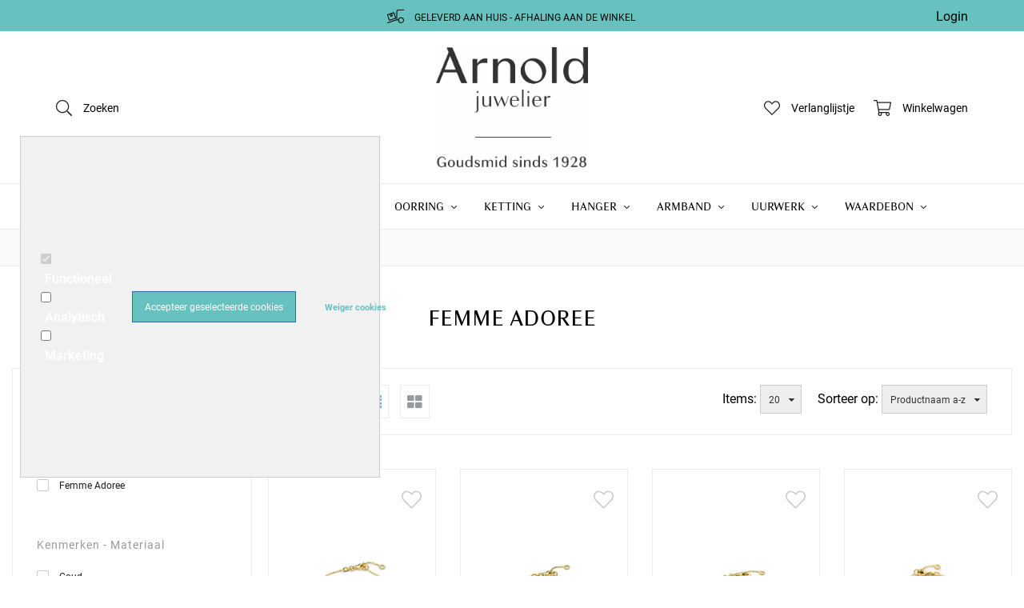

--- FILE ---
content_type: text/html; charset=UTF-8
request_url: https://www.shop.arnold.be/armband_femme_adoree
body_size: 104022
content:
<!DOCTYPE html>
<html xmlns="http://www.w3.org/1999/xhtml" xml:lang="nl" lang="nl">
<head itemscope itemtype="http://schema.org/WebSite">

    
				<link rel="preload" as="style" onload="this.onload=null;this.rel='stylesheet'" href="//fonts.googleapis.com/css?display=swap&family=Roboto:400,500,700" />
	
	

<meta http-equiv="Content-Type" content="text/html; charset=UTF-8" /><meta http-equiv="X-UA-Compatible" content="IE=edge" /><meta name="viewport" content="width=device-width, initial-scale=1"><meta name="verify-v1" content="BbqvR26sr5V3gDT50nA5AJhg2wfCThXJFkDfvjq-uSI" /><meta name="google-site-verification" content="BbqvR26sr5V3gDT50nA5AJhg2wfCThXJFkDfvjq-uSI" /><meta name="csrf-token" content="05155d5b8c3d6428a34ec0342621bc6679d4fbc7e64397767a0d48cb6f1810b5"><link rel="canonical" href="https://www.shop.arnold.be/armband_femme_adoree" /><title itemprop="name">Femme Adoree - Juwelier Arnold</title><link rel="shortcut icon" href="https://www.shop.arnold.be/Files/10/288000/288252/FavIcon/65B47mgZ44S658r224b43cJw12V0Q1x1.ico" type="image/x-icon" /><script type="text/javascript">var Logger=function(){var n=null,o={enable:function(){null!=n&&(window.console.debug=n)},disable:function(){n=console.debug,window.console.debug=function(){}}};return o}();Logger.disable();</script><!-- Framework js and css --><!-- LoadInlineJS: Plugins/Cookie/Cookie.js -->
<script>/** Node: web23 Source file: Plugins/Cookie/Cookie.js */

const Cookiepolice={preferences:[],type:{functional:'functional',statistic:'statistic',marketing:'marketing',},getPreferences:function(){return this.preferences},isAllowed:function(type){return this.getPreferences().includes(type)},init:function(preferences,whitelist){if(typeof document==='undefined'){return}
this.preferences=preferences;console.debug('👮 Cookiepolice init  ');console.debug('Cookie preferences: '+preferences);let cookieDesc=Object.getOwnPropertyDescriptor(Document.prototype,'cookie')||Object.getOwnPropertyDescriptor(HTMLDocument.prototype,'cookie')||Object.getOwnPropertyDescriptor(Document,'cookie');if(cookieDesc&&cookieDesc.configurable){Object.defineProperty(document,'cookie',{configurable:!0,get:function(){return cookieDesc.get.call(document)},set:function(val){try{const arguments=val?val.split(';'):[];let stringifiedAttributes='';let type=Cookiepolice.type.marketing;let expires=today=new Date();let name='';for(let i=0;i<arguments.length;i++){const parts=arguments[i].split('=');if(i==0){name=parts[0].trim()}
if(parts[0].trim()==='expires'){expires=new Date(parts[1])}
if(parts[0].trim()==='type'){type=parts[1]}else if(parts[0].trim()!=''){let value='';if(typeof parts[1]!=='undefined'){value=parts[1]}
stringifiedAttributes+=parts[0].trim()+'='+value+'; '}}
if(whitelist.includes(name)||preferences.includes(type)||expires.setHours(0,0,0,0)<today.setHours(0,0,0,0)){console.debug('Cookie allowed  :'+stringifiedAttributes);cookieDesc.set.call(document,val);return}
console.debug('Cookie blocked : '+type+' : '+stringifiedAttributes)}catch(e){console.debug(e)}}})}}};const Cookie={set:function(name,value,attributes){if(typeof document==='undefined'){return}
try{if(typeof attributes.expires==='number'){attributes.expires=new Date(Date.now()+attributes.expires*864e5)}
if(attributes.expires){attributes.expires=attributes.expires.toUTCString()}
name=encodeURIComponent(name).replace(/%(2[346B]|5E|60|7C)/g,decodeURIComponent).replace(/[()]/g,escape);value=encodeURIComponent(value).replace(/%(2[346BF]|3[AC-F]|40|5[BDE]|60|7[BCD])/g,decodeURIComponent)}catch(e){return''}
let stringifiedAttributes='';for(let attributeName in attributes){if(!attributes[attributeName]){continue}
stringifiedAttributes+='; '+attributeName;if(attributes[attributeName]===!0){continue}
stringifiedAttributes+='='+attributes[attributeName].split(';')[0]}
return(document.cookie=name+'='+value+stringifiedAttributes)},remove:function(name){this.set(name,'',{expires:-1})},get:function(name){if(typeof document==='undefined'||(arguments.length&&!name)){return}
const cookies=document.cookie?document.cookie.split('; '):[];const jar={};for(let i=0;i<cookies.length;i++){const parts=cookies[i].split('=');let value=parts.slice(1).join('=');try{const found=decodeURIComponent(parts[0]);if(value[0]==='"'){value=value.slice(1,-1)}
jar[found]=value.replace(/(%[\dA-F]{2})+/gi,decodeURIComponent);if(name===found){break}}catch(e){}}
return name?jar[name]:jar},}</script><!-- LoadInlineJS: /Plugins/jQuery/js/jquery-1.9.1.min.js -->
<script>/*! jQuery v1.9.1 | (c) 2005, 2012 jQuery Foundation, Inc. | jquery.org/license
//@ sourceMappingURL=jquery.min.map
*/(function(e,t){var n,r,i=typeof t,o=e.document,a=e.location,s=e.jQuery,u=e.$,l={},c=[],p="1.9.1",f=c.concat,d=c.push,h=c.slice,g=c.indexOf,m=l.toString,y=l.hasOwnProperty,v=p.trim,b=function(e,t){return new b.fn.init(e,t,r)},x=/[+-]?(?:\d*\.|)\d+(?:[eE][+-]?\d+|)/.source,w=/\S+/g,T=/^[\s\uFEFF\xA0]+|[\s\uFEFF\xA0]+$/g,N=/^(?:(<[\w\W]+>)[^>]*|#([\w-]*))$/,C=/^<(\w+)\s*\/?>(?:<\/\1>|)$/,k=/^[\],:{}\s]*$/,E=/(?:^|:|,)(?:\s*\[)+/g,S=/\\(?:["\\\/bfnrt]|u[\da-fA-F]{4})/g,A=/"[^"\\\r\n]*"|true|false|null|-?(?:\d+\.|)\d+(?:[eE][+-]?\d+|)/g,j=/^-ms-/,D=/-([\da-z])/gi,L=function(e,t){return t.toUpperCase()},H=function(e){(o.addEventListener||"load"===e.type||"complete"===o.readyState)&&(q(),b.ready())},q=function(){o.addEventListener?(o.removeEventListener("DOMContentLoaded",H,!1),e.removeEventListener("load",H,!1)):(o.detachEvent("onreadystatechange",H),e.detachEvent("onload",H))};b.fn=b.prototype={jquery:p,constructor:b,init:function(e,n,r){var i,a;if(!e)return this;if("string"==typeof e){if(i="<"===e.charAt(0)&&">"===e.charAt(e.length-1)&&e.length>=3?[null,e,null]:N.exec(e),!i||!i[1]&&n)return!n||n.jquery?(n||r).find(e):this.constructor(n).find(e);if(i[1]){if(n=n instanceof b?n[0]:n,b.merge(this,b.parseHTML(i[1],n&&n.nodeType?n.ownerDocument||n:o,!0)),C.test(i[1])&&b.isPlainObject(n))for(i in n)b.isFunction(this[i])?this[i](n[i]):this.attr(i,n[i]);return this}if(a=o.getElementById(i[2]),a&&a.parentNode){if(a.id!==i[2])return r.find(e);this.length=1,this[0]=a}return this.context=o,this.selector=e,this}return e.nodeType?(this.context=this[0]=e,this.length=1,this):b.isFunction(e)?r.ready(e):(e.selector!==t&&(this.selector=e.selector,this.context=e.context),b.makeArray(e,this))},selector:"",length:0,size:function(){return this.length},toArray:function(){return h.call(this)},get:function(e){return null==e?this.toArray():0>e?this[this.length+e]:this[e]},pushStack:function(e){var t=b.merge(this.constructor(),e);return t.prevObject=this,t.context=this.context,t},each:function(e,t){return b.each(this,e,t)},ready:function(e){return b.ready.promise().done(e),this},slice:function(){return this.pushStack(h.apply(this,arguments))},first:function(){return this.eq(0)},last:function(){return this.eq(-1)},eq:function(e){var t=this.length,n=+e+(0>e?t:0);return this.pushStack(n>=0&&t>n?[this[n]]:[])},map:function(e){return this.pushStack(b.map(this,function(t,n){return e.call(t,n,t)}))},end:function(){return this.prevObject||this.constructor(null)},push:d,sort:[].sort,splice:[].splice},b.fn.init.prototype=b.fn,b.extend=b.fn.extend=function(){var e,n,r,i,o,a,s=arguments[0]||{},u=1,l=arguments.length,c=!1;for("boolean"==typeof s&&(c=s,s=arguments[1]||{},u=2),"object"==typeof s||b.isFunction(s)||(s={}),l===u&&(s=this,--u);l>u;u++)if(null!=(o=arguments[u]))for(i in o)e=s[i],r=o[i],s!==r&&(c&&r&&(b.isPlainObject(r)||(n=b.isArray(r)))?(n?(n=!1,a=e&&b.isArray(e)?e:[]):a=e&&b.isPlainObject(e)?e:{},s[i]=b.extend(c,a,r)):r!==t&&(s[i]=r));return s},b.extend({noConflict:function(t){return e.$===b&&(e.$=u),t&&e.jQuery===b&&(e.jQuery=s),b},isReady:!1,readyWait:1,holdReady:function(e){e?b.readyWait++:b.ready(!0)},ready:function(e){if(e===!0?!--b.readyWait:!b.isReady){if(!o.body)return setTimeout(b.ready);b.isReady=!0,e!==!0&&--b.readyWait>0||(n.resolveWith(o,[b]),b.fn.trigger&&b(o).trigger("ready").off("ready"))}},isFunction:function(e){return"function"===b.type(e)},isArray:Array.isArray||function(e){return"array"===b.type(e)},isWindow:function(e){return null!=e&&e==e.window},isNumeric:function(e){return!isNaN(parseFloat(e))&&isFinite(e)},type:function(e){return null==e?e+"":"object"==typeof e||"function"==typeof e?l[m.call(e)]||"object":typeof e},isPlainObject:function(e){if(!e||"object"!==b.type(e)||e.nodeType||b.isWindow(e))return!1;try{if(e.constructor&&!y.call(e,"constructor")&&!y.call(e.constructor.prototype,"isPrototypeOf"))return!1}catch(n){return!1}var r;for(r in e);return r===t||y.call(e,r)},isEmptyObject:function(e){var t;for(t in e)return!1;return!0},error:function(e){throw Error(e)},parseHTML:function(e,t,n){if(!e||"string"!=typeof e)return null;"boolean"==typeof t&&(n=t,t=!1),t=t||o;var r=C.exec(e),i=!n&&[];return r?[t.createElement(r[1])]:(r=b.buildFragment([e],t,i),i&&b(i).remove(),b.merge([],r.childNodes))},parseJSON:function(n){return e.JSON&&e.JSON.parse?e.JSON.parse(n):null===n?n:"string"==typeof n&&(n=b.trim(n),n&&k.test(n.replace(S,"@").replace(A,"]").replace(E,"")))?Function("return "+n)():(b.error("Invalid JSON: "+n),t)},parseXML:function(n){var r,i;if(!n||"string"!=typeof n)return null;try{e.DOMParser?(i=new DOMParser,r=i.parseFromString(n,"text/xml")):(r=new ActiveXObject("Microsoft.XMLDOM"),r.async="false",r.loadXML(n))}catch(o){r=t}return r&&r.documentElement&&!r.getElementsByTagName("parsererror").length||b.error("Invalid XML: "+n),r},noop:function(){},globalEval:function(t){t&&b.trim(t)&&(e.execScript||function(t){e.eval.call(e,t)})(t)},camelCase:function(e){return e.replace(j,"ms-").replace(D,L)},nodeName:function(e,t){return e.nodeName&&e.nodeName.toLowerCase()===t.toLowerCase()},each:function(e,t,n){var r,i=0,o=e.length,a=M(e);if(n){if(a){for(;o>i;i++)if(r=t.apply(e[i],n),r===!1)break}else for(i in e)if(r=t.apply(e[i],n),r===!1)break}else if(a){for(;o>i;i++)if(r=t.call(e[i],i,e[i]),r===!1)break}else for(i in e)if(r=t.call(e[i],i,e[i]),r===!1)break;return e},trim:v&&!v.call("\ufeff\u00a0")?function(e){return null==e?"":v.call(e)}:function(e){return null==e?"":(e+"").replace(T,"")},makeArray:function(e,t){var n=t||[];return null!=e&&(M(Object(e))?b.merge(n,"string"==typeof e?[e]:e):d.call(n,e)),n},inArray:function(e,t,n){var r;if(t){if(g)return g.call(t,e,n);for(r=t.length,n=n?0>n?Math.max(0,r+n):n:0;r>n;n++)if(n in t&&t[n]===e)return n}return-1},merge:function(e,n){var r=n.length,i=e.length,o=0;if("number"==typeof r)for(;r>o;o++)e[i++]=n[o];else while(n[o]!==t)e[i++]=n[o++];return e.length=i,e},grep:function(e,t,n){var r,i=[],o=0,a=e.length;for(n=!!n;a>o;o++)r=!!t(e[o],o),n!==r&&i.push(e[o]);return i},map:function(e,t,n){var r,i=0,o=e.length,a=M(e),s=[];if(a)for(;o>i;i++)r=t(e[i],i,n),null!=r&&(s[s.length]=r);else for(i in e)r=t(e[i],i,n),null!=r&&(s[s.length]=r);return f.apply([],s)},guid:1,proxy:function(e,n){var r,i,o;return"string"==typeof n&&(o=e[n],n=e,e=o),b.isFunction(e)?(r=h.call(arguments,2),i=function(){return e.apply(n||this,r.concat(h.call(arguments)))},i.guid=e.guid=e.guid||b.guid++,i):t},access:function(e,n,r,i,o,a,s){var u=0,l=e.length,c=null==r;if("object"===b.type(r)){o=!0;for(u in r)b.access(e,n,u,r[u],!0,a,s)}else if(i!==t&&(o=!0,b.isFunction(i)||(s=!0),c&&(s?(n.call(e,i),n=null):(c=n,n=function(e,t,n){return c.call(b(e),n)})),n))for(;l>u;u++)n(e[u],r,s?i:i.call(e[u],u,n(e[u],r)));return o?e:c?n.call(e):l?n(e[0],r):a},now:function(){return(new Date).getTime()}}),b.ready.promise=function(t){if(!n)if(n=b.Deferred(),"complete"===o.readyState)setTimeout(b.ready);else if(o.addEventListener)o.addEventListener("DOMContentLoaded",H,!1),e.addEventListener("load",H,!1);else{o.attachEvent("onreadystatechange",H),e.attachEvent("onload",H);var r=!1;try{r=null==e.frameElement&&o.documentElement}catch(i){}r&&r.doScroll&&function a(){if(!b.isReady){try{r.doScroll("left")}catch(e){return setTimeout(a,50)}q(),b.ready()}}()}return n.promise(t)},b.each("Boolean Number String Function Array Date RegExp Object Error".split(" "),function(e,t){l["[object "+t+"]"]=t.toLowerCase()});function M(e){var t=e.length,n=b.type(e);return b.isWindow(e)?!1:1===e.nodeType&&t?!0:"array"===n||"function"!==n&&(0===t||"number"==typeof t&&t>0&&t-1 in e)}r=b(o);var _={};function F(e){var t=_[e]={};return b.each(e.match(w)||[],function(e,n){t[n]=!0}),t}b.Callbacks=function(e){e="string"==typeof e?_[e]||F(e):b.extend({},e);var n,r,i,o,a,s,u=[],l=!e.once&&[],c=function(t){for(r=e.memory&&t,i=!0,a=s||0,s=0,o=u.length,n=!0;u&&o>a;a++)if(u[a].apply(t[0],t[1])===!1&&e.stopOnFalse){r=!1;break}n=!1,u&&(l?l.length&&c(l.shift()):r?u=[]:p.disable())},p={add:function(){if(u){var t=u.length;(function i(t){b.each(t,function(t,n){var r=b.type(n);"function"===r?e.unique&&p.has(n)||u.push(n):n&&n.length&&"string"!==r&&i(n)})})(arguments),n?o=u.length:r&&(s=t,c(r))}return this},remove:function(){return u&&b.each(arguments,function(e,t){var r;while((r=b.inArray(t,u,r))>-1)u.splice(r,1),n&&(o>=r&&o--,a>=r&&a--)}),this},has:function(e){return e?b.inArray(e,u)>-1:!(!u||!u.length)},empty:function(){return u=[],this},disable:function(){return u=l=r=t,this},disabled:function(){return!u},lock:function(){return l=t,r||p.disable(),this},locked:function(){return!l},fireWith:function(e,t){return t=t||[],t=[e,t.slice?t.slice():t],!u||i&&!l||(n?l.push(t):c(t)),this},fire:function(){return p.fireWith(this,arguments),this},fired:function(){return!!i}};return p},b.extend({Deferred:function(e){var t=[["resolve","done",b.Callbacks("once memory"),"resolved"],["reject","fail",b.Callbacks("once memory"),"rejected"],["notify","progress",b.Callbacks("memory")]],n="pending",r={state:function(){return n},always:function(){return i.done(arguments).fail(arguments),this},then:function(){var e=arguments;return b.Deferred(function(n){b.each(t,function(t,o){var a=o[0],s=b.isFunction(e[t])&&e[t];i[o[1]](function(){var e=s&&s.apply(this,arguments);e&&b.isFunction(e.promise)?e.promise().done(n.resolve).fail(n.reject).progress(n.notify):n[a+"With"](this===r?n.promise():this,s?[e]:arguments)})}),e=null}).promise()},promise:function(e){return null!=e?b.extend(e,r):r}},i={};return r.pipe=r.then,b.each(t,function(e,o){var a=o[2],s=o[3];r[o[1]]=a.add,s&&a.add(function(){n=s},t[1^e][2].disable,t[2][2].lock),i[o[0]]=function(){return i[o[0]+"With"](this===i?r:this,arguments),this},i[o[0]+"With"]=a.fireWith}),r.promise(i),e&&e.call(i,i),i},when:function(e){var t=0,n=h.call(arguments),r=n.length,i=1!==r||e&&b.isFunction(e.promise)?r:0,o=1===i?e:b.Deferred(),a=function(e,t,n){return function(r){t[e]=this,n[e]=arguments.length>1?h.call(arguments):r,n===s?o.notifyWith(t,n):--i||o.resolveWith(t,n)}},s,u,l;if(r>1)for(s=Array(r),u=Array(r),l=Array(r);r>t;t++)n[t]&&b.isFunction(n[t].promise)?n[t].promise().done(a(t,l,n)).fail(o.reject).progress(a(t,u,s)):--i;return i||o.resolveWith(l,n),o.promise()}}),b.support=function(){var t,n,r,a,s,u,l,c,p,f,d=o.createElement("div");if(d.setAttribute("className","t"),d.innerHTML="  <link/><table></table><a href='/a'>a</a><input type='checkbox'/>",n=d.getElementsByTagName("*"),r=d.getElementsByTagName("a")[0],!n||!r||!n.length)return{};s=o.createElement("select"),l=s.appendChild(o.createElement("option")),a=d.getElementsByTagName("input")[0],r.style.cssText="top:1px;float:left;opacity:.5",t={getSetAttribute:"t"!==d.className,leadingWhitespace:3===d.firstChild.nodeType,tbody:!d.getElementsByTagName("tbody").length,htmlSerialize:!!d.getElementsByTagName("link").length,style:/top/.test(r.getAttribute("style")),hrefNormalized:"/a"===r.getAttribute("href"),opacity:/^0.5/.test(r.style.opacity),cssFloat:!!r.style.cssFloat,checkOn:!!a.value,optSelected:l.selected,enctype:!!o.createElement("form").enctype,html5Clone:"<:nav></:nav>"!==o.createElement("nav").cloneNode(!0).outerHTML,boxModel:"CSS1Compat"===o.compatMode,deleteExpando:!0,noCloneEvent:!0,inlineBlockNeedsLayout:!1,shrinkWrapBlocks:!1,reliableMarginRight:!0,boxSizingReliable:!0,pixelPosition:!1},a.checked=!0,t.noCloneChecked=a.cloneNode(!0).checked,s.disabled=!0,t.optDisabled=!l.disabled;try{delete d.test}catch(h){t.deleteExpando=!1}a=o.createElement("input"),a.setAttribute("value",""),t.input=""===a.getAttribute("value"),a.value="t",a.setAttribute("type","radio"),t.radioValue="t"===a.value,a.setAttribute("checked","t"),a.setAttribute("name","t"),u=o.createDocumentFragment(),u.appendChild(a),t.appendChecked=a.checked,t.checkClone=u.cloneNode(!0).cloneNode(!0).lastChild.checked,d.attachEvent&&(d.attachEvent("onclick",function(){t.noCloneEvent=!1}),d.cloneNode(!0).click());for(f in{submit:!0,change:!0,focusin:!0})d.setAttribute(c="on"+f,"t"),t[f+"Bubbles"]=c in e||d.attributes[c].expando===!1;return d.style.backgroundClip="content-box",d.cloneNode(!0).style.backgroundClip="",t.clearCloneStyle="content-box"===d.style.backgroundClip,b(function(){var n,r,a,s="padding:0;margin:0;border:0;display:block;box-sizing:content-box;-moz-box-sizing:content-box;-webkit-box-sizing:content-box;",u=o.getElementsByTagName("body")[0];u&&(n=o.createElement("div"),n.style.cssText="border:0;width:0;height:0;position:absolute;top:0;left:-9999px;margin-top:1px",u.appendChild(n).appendChild(d),d.innerHTML="<table><tr><td></td><td>t</td></tr></table>",a=d.getElementsByTagName("td"),a[0].style.cssText="padding:0;margin:0;border:0;display:none",p=0===a[0].offsetHeight,a[0].style.display="",a[1].style.display="none",t.reliableHiddenOffsets=p&&0===a[0].offsetHeight,d.innerHTML="",d.style.cssText="box-sizing:border-box;-moz-box-sizing:border-box;-webkit-box-sizing:border-box;padding:1px;border:1px;display:block;width:4px;margin-top:1%;position:absolute;top:1%;",t.boxSizing=4===d.offsetWidth,t.doesNotIncludeMarginInBodyOffset=1!==u.offsetTop,e.getComputedStyle&&(t.pixelPosition="1%"!==(e.getComputedStyle(d,null)||{}).top,t.boxSizingReliable="4px"===(e.getComputedStyle(d,null)||{width:"4px"}).width,r=d.appendChild(o.createElement("div")),r.style.cssText=d.style.cssText=s,r.style.marginRight=r.style.width="0",d.style.width="1px",t.reliableMarginRight=!parseFloat((e.getComputedStyle(r,null)||{}).marginRight)),typeof d.style.zoom!==i&&(d.innerHTML="",d.style.cssText=s+"width:1px;padding:1px;display:inline;zoom:1",t.inlineBlockNeedsLayout=3===d.offsetWidth,d.style.display="block",d.innerHTML="<div></div>",d.firstChild.style.width="5px",t.shrinkWrapBlocks=3!==d.offsetWidth,t.inlineBlockNeedsLayout&&(u.style.zoom=1)),u.removeChild(n),n=d=a=r=null)}),n=s=u=l=r=a=null,t}();var O=/(?:\{[\s\S]*\}|\[[\s\S]*\])$/,B=/([A-Z])/g;function P(e,n,r,i){if(b.acceptData(e)){var o,a,s=b.expando,u="string"==typeof n,l=e.nodeType,p=l?b.cache:e,f=l?e[s]:e[s]&&s;if(f&&p[f]&&(i||p[f].data)||!u||r!==t)return f||(l?e[s]=f=c.pop()||b.guid++:f=s),p[f]||(p[f]={},l||(p[f].toJSON=b.noop)),("object"==typeof n||"function"==typeof n)&&(i?p[f]=b.extend(p[f],n):p[f].data=b.extend(p[f].data,n)),o=p[f],i||(o.data||(o.data={}),o=o.data),r!==t&&(o[b.camelCase(n)]=r),u?(a=o[n],null==a&&(a=o[b.camelCase(n)])):a=o,a}}function R(e,t,n){if(b.acceptData(e)){var r,i,o,a=e.nodeType,s=a?b.cache:e,u=a?e[b.expando]:b.expando;if(s[u]){if(t&&(o=n?s[u]:s[u].data)){b.isArray(t)?t=t.concat(b.map(t,b.camelCase)):t in o?t=[t]:(t=b.camelCase(t),t=t in o?[t]:t.split(" "));for(r=0,i=t.length;i>r;r++)delete o[t[r]];if(!(n?$:b.isEmptyObject)(o))return}(n||(delete s[u].data,$(s[u])))&&(a?b.cleanData([e],!0):b.support.deleteExpando||s!=s.window?delete s[u]:s[u]=null)}}}b.extend({cache:{},expando:"jQuery"+(p+Math.random()).replace(/\D/g,""),noData:{embed:!0,object:"clsid:D27CDB6E-AE6D-11cf-96B8-444553540000",applet:!0},hasData:function(e){return e=e.nodeType?b.cache[e[b.expando]]:e[b.expando],!!e&&!$(e)},data:function(e,t,n){return P(e,t,n)},removeData:function(e,t){return R(e,t)},_data:function(e,t,n){return P(e,t,n,!0)},_removeData:function(e,t){return R(e,t,!0)},acceptData:function(e){if(e.nodeType&&1!==e.nodeType&&9!==e.nodeType)return!1;var t=e.nodeName&&b.noData[e.nodeName.toLowerCase()];return!t||t!==!0&&e.getAttribute("classid")===t}}),b.fn.extend({data:function(e,n){var r,i,o=this[0],a=0,s=null;if(e===t){if(this.length&&(s=b.data(o),1===o.nodeType&&!b._data(o,"parsedAttrs"))){for(r=o.attributes;r.length>a;a++)i=r[a].name,i.indexOf("data-")||(i=b.camelCase(i.slice(5)),W(o,i,s[i]));b._data(o,"parsedAttrs",!0)}return s}return"object"==typeof e?this.each(function(){b.data(this,e)}):b.access(this,function(n){return n===t?o?W(o,e,b.data(o,e)):null:(this.each(function(){b.data(this,e,n)}),t)},null,n,arguments.length>1,null,!0)},removeData:function(e){return this.each(function(){b.removeData(this,e)})}});function W(e,n,r){if(r===t&&1===e.nodeType){var i="data-"+n.replace(B,"-$1").toLowerCase();if(r=e.getAttribute(i),"string"==typeof r){try{r="true"===r?!0:"false"===r?!1:"null"===r?null:+r+""===r?+r:O.test(r)?b.parseJSON(r):r}catch(o){}b.data(e,n,r)}else r=t}return r}function $(e){var t;for(t in e)if(("data"!==t||!b.isEmptyObject(e[t]))&&"toJSON"!==t)return!1;return!0}b.extend({queue:function(e,n,r){var i;return e?(n=(n||"fx")+"queue",i=b._data(e,n),r&&(!i||b.isArray(r)?i=b._data(e,n,b.makeArray(r)):i.push(r)),i||[]):t},dequeue:function(e,t){t=t||"fx";var n=b.queue(e,t),r=n.length,i=n.shift(),o=b._queueHooks(e,t),a=function(){b.dequeue(e,t)};"inprogress"===i&&(i=n.shift(),r--),o.cur=i,i&&("fx"===t&&n.unshift("inprogress"),delete o.stop,i.call(e,a,o)),!r&&o&&o.empty.fire()},_queueHooks:function(e,t){var n=t+"queueHooks";return b._data(e,n)||b._data(e,n,{empty:b.Callbacks("once memory").add(function(){b._removeData(e,t+"queue"),b._removeData(e,n)})})}}),b.fn.extend({queue:function(e,n){var r=2;return"string"!=typeof e&&(n=e,e="fx",r--),r>arguments.length?b.queue(this[0],e):n===t?this:this.each(function(){var t=b.queue(this,e,n);b._queueHooks(this,e),"fx"===e&&"inprogress"!==t[0]&&b.dequeue(this,e)})},dequeue:function(e){return this.each(function(){b.dequeue(this,e)})},delay:function(e,t){return e=b.fx?b.fx.speeds[e]||e:e,t=t||"fx",this.queue(t,function(t,n){var r=setTimeout(t,e);n.stop=function(){clearTimeout(r)}})},clearQueue:function(e){return this.queue(e||"fx",[])},promise:function(e,n){var r,i=1,o=b.Deferred(),a=this,s=this.length,u=function(){--i||o.resolveWith(a,[a])};"string"!=typeof e&&(n=e,e=t),e=e||"fx";while(s--)r=b._data(a[s],e+"queueHooks"),r&&r.empty&&(i++,r.empty.add(u));return u(),o.promise(n)}});var I,z,X=/[\t\r\n]/g,U=/\r/g,V=/^(?:input|select|textarea|button|object)$/i,Y=/^(?:a|area)$/i,J=/^(?:checked|selected|autofocus|autoplay|async|controls|defer|disabled|hidden|loop|multiple|open|readonly|required|scoped)$/i,G=/^(?:checked|selected)$/i,Q=b.support.getSetAttribute,K=b.support.input;b.fn.extend({attr:function(e,t){return b.access(this,b.attr,e,t,arguments.length>1)},removeAttr:function(e){return this.each(function(){b.removeAttr(this,e)})},prop:function(e,t){return b.access(this,b.prop,e,t,arguments.length>1)},removeProp:function(e){return e=b.propFix[e]||e,this.each(function(){try{this[e]=t,delete this[e]}catch(n){}})},addClass:function(e){var t,n,r,i,o,a=0,s=this.length,u="string"==typeof e&&e;if(b.isFunction(e))return this.each(function(t){b(this).addClass(e.call(this,t,this.className))});if(u)for(t=(e||"").match(w)||[];s>a;a++)if(n=this[a],r=1===n.nodeType&&(n.className?(" "+n.className+" ").replace(X," "):" ")){o=0;while(i=t[o++])0>r.indexOf(" "+i+" ")&&(r+=i+" ");n.className=b.trim(r)}return this},removeClass:function(e){var t,n,r,i,o,a=0,s=this.length,u=0===arguments.length||"string"==typeof e&&e;if(b.isFunction(e))return this.each(function(t){b(this).removeClass(e.call(this,t,this.className))});if(u)for(t=(e||"").match(w)||[];s>a;a++)if(n=this[a],r=1===n.nodeType&&(n.className?(" "+n.className+" ").replace(X," "):"")){o=0;while(i=t[o++])while(r.indexOf(" "+i+" ")>=0)r=r.replace(" "+i+" "," ");n.className=e?b.trim(r):""}return this},toggleClass:function(e,t){var n=typeof e,r="boolean"==typeof t;return b.isFunction(e)?this.each(function(n){b(this).toggleClass(e.call(this,n,this.className,t),t)}):this.each(function(){if("string"===n){var o,a=0,s=b(this),u=t,l=e.match(w)||[];while(o=l[a++])u=r?u:!s.hasClass(o),s[u?"addClass":"removeClass"](o)}else(n===i||"boolean"===n)&&(this.className&&b._data(this,"__className__",this.className),this.className=this.className||e===!1?"":b._data(this,"__className__")||"")})},hasClass:function(e){var t=" "+e+" ",n=0,r=this.length;for(;r>n;n++)if(1===this[n].nodeType&&(" "+this[n].className+" ").replace(X," ").indexOf(t)>=0)return!0;return!1},val:function(e){var n,r,i,o=this[0];{if(arguments.length)return i=b.isFunction(e),this.each(function(n){var o,a=b(this);1===this.nodeType&&(o=i?e.call(this,n,a.val()):e,null==o?o="":"number"==typeof o?o+="":b.isArray(o)&&(o=b.map(o,function(e){return null==e?"":e+""})),r=b.valHooks[this.type]||b.valHooks[this.nodeName.toLowerCase()],r&&"set"in r&&r.set(this,o,"value")!==t||(this.value=o))});if(o)return r=b.valHooks[o.type]||b.valHooks[o.nodeName.toLowerCase()],r&&"get"in r&&(n=r.get(o,"value"))!==t?n:(n=o.value,"string"==typeof n?n.replace(U,""):null==n?"":n)}}}),b.extend({valHooks:{option:{get:function(e){var t=e.attributes.value;return!t||t.specified?e.value:e.text}},select:{get:function(e){var t,n,r=e.options,i=e.selectedIndex,o="select-one"===e.type||0>i,a=o?null:[],s=o?i+1:r.length,u=0>i?s:o?i:0;for(;s>u;u++)if(n=r[u],!(!n.selected&&u!==i||(b.support.optDisabled?n.disabled:null!==n.getAttribute("disabled"))||n.parentNode.disabled&&b.nodeName(n.parentNode,"optgroup"))){if(t=b(n).val(),o)return t;a.push(t)}return a},set:function(e,t){var n=b.makeArray(t);return b(e).find("option").each(function(){this.selected=b.inArray(b(this).val(),n)>=0}),n.length||(e.selectedIndex=-1),n}}},attr:function(e,n,r){var o,a,s,u=e.nodeType;if(e&&3!==u&&8!==u&&2!==u)return typeof e.getAttribute===i?b.prop(e,n,r):(a=1!==u||!b.isXMLDoc(e),a&&(n=n.toLowerCase(),o=b.attrHooks[n]||(J.test(n)?z:I)),r===t?o&&a&&"get"in o&&null!==(s=o.get(e,n))?s:(typeof e.getAttribute!==i&&(s=e.getAttribute(n)),null==s?t:s):null!==r?o&&a&&"set"in o&&(s=o.set(e,r,n))!==t?s:(e.setAttribute(n,r+""),r):(b.removeAttr(e,n),t))},removeAttr:function(e,t){var n,r,i=0,o=t&&t.match(w);if(o&&1===e.nodeType)while(n=o[i++])r=b.propFix[n]||n,J.test(n)?!Q&&G.test(n)?e[b.camelCase("default-"+n)]=e[r]=!1:e[r]=!1:b.attr(e,n,""),e.removeAttribute(Q?n:r)},attrHooks:{type:{set:function(e,t){if(!b.support.radioValue&&"radio"===t&&b.nodeName(e,"input")){var n=e.value;return e.setAttribute("type",t),n&&(e.value=n),t}}}},propFix:{tabindex:"tabIndex",readonly:"readOnly","for":"htmlFor","class":"className",maxlength:"maxLength",cellspacing:"cellSpacing",cellpadding:"cellPadding",rowspan:"rowSpan",colspan:"colSpan",usemap:"useMap",frameborder:"frameBorder",contenteditable:"contentEditable"},prop:function(e,n,r){var i,o,a,s=e.nodeType;if(e&&3!==s&&8!==s&&2!==s)return a=1!==s||!b.isXMLDoc(e),a&&(n=b.propFix[n]||n,o=b.propHooks[n]),r!==t?o&&"set"in o&&(i=o.set(e,r,n))!==t?i:e[n]=r:o&&"get"in o&&null!==(i=o.get(e,n))?i:e[n]},propHooks:{tabIndex:{get:function(e){var n=e.getAttributeNode("tabindex");return n&&n.specified?parseInt(n.value,10):V.test(e.nodeName)||Y.test(e.nodeName)&&e.href?0:t}}}}),z={get:function(e,n){var r=b.prop(e,n),i="boolean"==typeof r&&e.getAttribute(n),o="boolean"==typeof r?K&&Q?null!=i:G.test(n)?e[b.camelCase("default-"+n)]:!!i:e.getAttributeNode(n);return o&&o.value!==!1?n.toLowerCase():t},set:function(e,t,n){return t===!1?b.removeAttr(e,n):K&&Q||!G.test(n)?e.setAttribute(!Q&&b.propFix[n]||n,n):e[b.camelCase("default-"+n)]=e[n]=!0,n}},K&&Q||(b.attrHooks.value={get:function(e,n){var r=e.getAttributeNode(n);return b.nodeName(e,"input")?e.defaultValue:r&&r.specified?r.value:t},set:function(e,n,r){return b.nodeName(e,"input")?(e.defaultValue=n,t):I&&I.set(e,n,r)}}),Q||(I=b.valHooks.button={get:function(e,n){var r=e.getAttributeNode(n);return r&&("id"===n||"name"===n||"coords"===n?""!==r.value:r.specified)?r.value:t},set:function(e,n,r){var i=e.getAttributeNode(r);return i||e.setAttributeNode(i=e.ownerDocument.createAttribute(r)),i.value=n+="","value"===r||n===e.getAttribute(r)?n:t}},b.attrHooks.contenteditable={get:I.get,set:function(e,t,n){I.set(e,""===t?!1:t,n)}},b.each(["width","height"],function(e,n){b.attrHooks[n]=b.extend(b.attrHooks[n],{set:function(e,r){return""===r?(e.setAttribute(n,"auto"),r):t}})})),b.support.hrefNormalized||(b.each(["href","src","width","height"],function(e,n){b.attrHooks[n]=b.extend(b.attrHooks[n],{get:function(e){var r=e.getAttribute(n,2);return null==r?t:r}})}),b.each(["href","src"],function(e,t){b.propHooks[t]={get:function(e){return e.getAttribute(t,4)}}})),b.support.style||(b.attrHooks.style={get:function(e){return e.style.cssText||t},set:function(e,t){return e.style.cssText=t+""}}),b.support.optSelected||(b.propHooks.selected=b.extend(b.propHooks.selected,{get:function(e){var t=e.parentNode;return t&&(t.selectedIndex,t.parentNode&&t.parentNode.selectedIndex),null}})),b.support.enctype||(b.propFix.enctype="encoding"),b.support.checkOn||b.each(["radio","checkbox"],function(){b.valHooks[this]={get:function(e){return null===e.getAttribute("value")?"on":e.value}}}),b.each(["radio","checkbox"],function(){b.valHooks[this]=b.extend(b.valHooks[this],{set:function(e,n){return b.isArray(n)?e.checked=b.inArray(b(e).val(),n)>=0:t}})});var Z=/^(?:input|select|textarea)$/i,et=/^key/,tt=/^(?:mouse|contextmenu)|click/,nt=/^(?:focusinfocus|focusoutblur)$/,rt=/^([^.]*)(?:\.(.+)|)$/;function it(){return!0}function ot(){return!1}b.event={global:{},add:function(e,n,r,o,a){var s,u,l,c,p,f,d,h,g,m,y,v=b._data(e);if(v){r.handler&&(c=r,r=c.handler,a=c.selector),r.guid||(r.guid=b.guid++),(u=v.events)||(u=v.events={}),(f=v.handle)||(f=v.handle=function(e){return typeof b===i||e&&b.event.triggered===e.type?t:b.event.dispatch.apply(f.elem,arguments)},f.elem=e),n=(n||"").match(w)||[""],l=n.length;while(l--)s=rt.exec(n[l])||[],g=y=s[1],m=(s[2]||"").split(".").sort(),p=b.event.special[g]||{},g=(a?p.delegateType:p.bindType)||g,p=b.event.special[g]||{},d=b.extend({type:g,origType:y,data:o,handler:r,guid:r.guid,selector:a,needsContext:a&&b.expr.match.needsContext.test(a),namespace:m.join(".")},c),(h=u[g])||(h=u[g]=[],h.delegateCount=0,p.setup&&p.setup.call(e,o,m,f)!==!1||(e.addEventListener?e.addEventListener(g,f,!1):e.attachEvent&&e.attachEvent("on"+g,f))),p.add&&(p.add.call(e,d),d.handler.guid||(d.handler.guid=r.guid)),a?h.splice(h.delegateCount++,0,d):h.push(d),b.event.global[g]=!0;e=null}},remove:function(e,t,n,r,i){var o,a,s,u,l,c,p,f,d,h,g,m=b.hasData(e)&&b._data(e);if(m&&(c=m.events)){t=(t||"").match(w)||[""],l=t.length;while(l--)if(s=rt.exec(t[l])||[],d=g=s[1],h=(s[2]||"").split(".").sort(),d){p=b.event.special[d]||{},d=(r?p.delegateType:p.bindType)||d,f=c[d]||[],s=s[2]&&RegExp("(^|\\.)"+h.join("\\.(?:.*\\.|)")+"(\\.|$)"),u=o=f.length;while(o--)a=f[o],!i&&g!==a.origType||n&&n.guid!==a.guid||s&&!s.test(a.namespace)||r&&r!==a.selector&&("**"!==r||!a.selector)||(f.splice(o,1),a.selector&&f.delegateCount--,p.remove&&p.remove.call(e,a));u&&!f.length&&(p.teardown&&p.teardown.call(e,h,m.handle)!==!1||b.removeEvent(e,d,m.handle),delete c[d])}else for(d in c)b.event.remove(e,d+t[l],n,r,!0);b.isEmptyObject(c)&&(delete m.handle,b._removeData(e,"events"))}},trigger:function(n,r,i,a){var s,u,l,c,p,f,d,h=[i||o],g=y.call(n,"type")?n.type:n,m=y.call(n,"namespace")?n.namespace.split("."):[];if(l=f=i=i||o,3!==i.nodeType&&8!==i.nodeType&&!nt.test(g+b.event.triggered)&&(g.indexOf(".")>=0&&(m=g.split("."),g=m.shift(),m.sort()),u=0>g.indexOf(":")&&"on"+g,n=n[b.expando]?n:new b.Event(g,"object"==typeof n&&n),n.isTrigger=!0,n.namespace=m.join("."),n.namespace_re=n.namespace?RegExp("(^|\\.)"+m.join("\\.(?:.*\\.|)")+"(\\.|$)"):null,n.result=t,n.target||(n.target=i),r=null==r?[n]:b.makeArray(r,[n]),p=b.event.special[g]||{},a||!p.trigger||p.trigger.apply(i,r)!==!1)){if(!a&&!p.noBubble&&!b.isWindow(i)){for(c=p.delegateType||g,nt.test(c+g)||(l=l.parentNode);l;l=l.parentNode)h.push(l),f=l;f===(i.ownerDocument||o)&&h.push(f.defaultView||f.parentWindow||e)}d=0;while((l=h[d++])&&!n.isPropagationStopped())n.type=d>1?c:p.bindType||g,s=(b._data(l,"events")||{})[n.type]&&b._data(l,"handle"),s&&s.apply(l,r),s=u&&l[u],s&&b.acceptData(l)&&s.apply&&s.apply(l,r)===!1&&n.preventDefault();if(n.type=g,!(a||n.isDefaultPrevented()||p._default&&p._default.apply(i.ownerDocument,r)!==!1||"click"===g&&b.nodeName(i,"a")||!b.acceptData(i)||!u||!i[g]||b.isWindow(i))){f=i[u],f&&(i[u]=null),b.event.triggered=g;try{i[g]()}catch(v){}b.event.triggered=t,f&&(i[u]=f)}return n.result}},dispatch:function(e){e=b.event.fix(e);var n,r,i,o,a,s=[],u=h.call(arguments),l=(b._data(this,"events")||{})[e.type]||[],c=b.event.special[e.type]||{};if(u[0]=e,e.delegateTarget=this,!c.preDispatch||c.preDispatch.call(this,e)!==!1){s=b.event.handlers.call(this,e,l),n=0;while((o=s[n++])&&!e.isPropagationStopped()){e.currentTarget=o.elem,a=0;while((i=o.handlers[a++])&&!e.isImmediatePropagationStopped())(!e.namespace_re||e.namespace_re.test(i.namespace))&&(e.handleObj=i,e.data=i.data,r=((b.event.special[i.origType]||{}).handle||i.handler).apply(o.elem,u),r!==t&&(e.result=r)===!1&&(e.preventDefault(),e.stopPropagation()))}return c.postDispatch&&c.postDispatch.call(this,e),e.result}},handlers:function(e,n){var r,i,o,a,s=[],u=n.delegateCount,l=e.target;if(u&&l.nodeType&&(!e.button||"click"!==e.type))for(;l!=this;l=l.parentNode||this)if(1===l.nodeType&&(l.disabled!==!0||"click"!==e.type)){for(o=[],a=0;u>a;a++)i=n[a],r=i.selector+" ",o[r]===t&&(o[r]=i.needsContext?b(r,this).index(l)>=0:b.find(r,this,null,[l]).length),o[r]&&o.push(i);o.length&&s.push({elem:l,handlers:o})}return n.length>u&&s.push({elem:this,handlers:n.slice(u)}),s},fix:function(e){if(e[b.expando])return e;var t,n,r,i=e.type,a=e,s=this.fixHooks[i];s||(this.fixHooks[i]=s=tt.test(i)?this.mouseHooks:et.test(i)?this.keyHooks:{}),r=s.props?this.props.concat(s.props):this.props,e=new b.Event(a),t=r.length;while(t--)n=r[t],e[n]=a[n];return e.target||(e.target=a.srcElement||o),3===e.target.nodeType&&(e.target=e.target.parentNode),e.metaKey=!!e.metaKey,s.filter?s.filter(e,a):e},props:"altKey bubbles cancelable ctrlKey currentTarget eventPhase metaKey relatedTarget shiftKey target timeStamp view which".split(" "),fixHooks:{},keyHooks:{props:"char charCode key keyCode".split(" "),filter:function(e,t){return null==e.which&&(e.which=null!=t.charCode?t.charCode:t.keyCode),e}},mouseHooks:{props:"button buttons clientX clientY fromElement offsetX offsetY pageX pageY screenX screenY toElement".split(" "),filter:function(e,n){var r,i,a,s=n.button,u=n.fromElement;return null==e.pageX&&null!=n.clientX&&(i=e.target.ownerDocument||o,a=i.documentElement,r=i.body,e.pageX=n.clientX+(a&&a.scrollLeft||r&&r.scrollLeft||0)-(a&&a.clientLeft||r&&r.clientLeft||0),e.pageY=n.clientY+(a&&a.scrollTop||r&&r.scrollTop||0)-(a&&a.clientTop||r&&r.clientTop||0)),!e.relatedTarget&&u&&(e.relatedTarget=u===e.target?n.toElement:u),e.which||s===t||(e.which=1&s?1:2&s?3:4&s?2:0),e}},special:{load:{noBubble:!0},click:{trigger:function(){return b.nodeName(this,"input")&&"checkbox"===this.type&&this.click?(this.click(),!1):t}},focus:{trigger:function(){if(this!==o.activeElement&&this.focus)try{return this.focus(),!1}catch(e){}},delegateType:"focusin"},blur:{trigger:function(){return this===o.activeElement&&this.blur?(this.blur(),!1):t},delegateType:"focusout"},beforeunload:{postDispatch:function(e){e.result!==t&&(e.originalEvent.returnValue=e.result)}}},simulate:function(e,t,n,r){var i=b.extend(new b.Event,n,{type:e,isSimulated:!0,originalEvent:{}});r?b.event.trigger(i,null,t):b.event.dispatch.call(t,i),i.isDefaultPrevented()&&n.preventDefault()}},b.removeEvent=o.removeEventListener?function(e,t,n){e.removeEventListener&&e.removeEventListener(t,n,!1)}:function(e,t,n){var r="on"+t;e.detachEvent&&(typeof e[r]===i&&(e[r]=null),e.detachEvent(r,n))},b.Event=function(e,n){return this instanceof b.Event?(e&&e.type?(this.originalEvent=e,this.type=e.type,this.isDefaultPrevented=e.defaultPrevented||e.returnValue===!1||e.getPreventDefault&&e.getPreventDefault()?it:ot):this.type=e,n&&b.extend(this,n),this.timeStamp=e&&e.timeStamp||b.now(),this[b.expando]=!0,t):new b.Event(e,n)},b.Event.prototype={isDefaultPrevented:ot,isPropagationStopped:ot,isImmediatePropagationStopped:ot,preventDefault:function(){var e=this.originalEvent;this.isDefaultPrevented=it,e&&(e.preventDefault?e.preventDefault():e.returnValue=!1)},stopPropagation:function(){var e=this.originalEvent;this.isPropagationStopped=it,e&&(e.stopPropagation&&e.stopPropagation(),e.cancelBubble=!0)},stopImmediatePropagation:function(){this.isImmediatePropagationStopped=it,this.stopPropagation()}},b.each({mouseenter:"mouseover",mouseleave:"mouseout"},function(e,t){b.event.special[e]={delegateType:t,bindType:t,handle:function(e){var n,r=this,i=e.relatedTarget,o=e.handleObj;
return(!i||i!==r&&!b.contains(r,i))&&(e.type=o.origType,n=o.handler.apply(this,arguments),e.type=t),n}}}),b.support.submitBubbles||(b.event.special.submit={setup:function(){return b.nodeName(this,"form")?!1:(b.event.add(this,"click._submit keypress._submit",function(e){var n=e.target,r=b.nodeName(n,"input")||b.nodeName(n,"button")?n.form:t;r&&!b._data(r,"submitBubbles")&&(b.event.add(r,"submit._submit",function(e){e._submit_bubble=!0}),b._data(r,"submitBubbles",!0))}),t)},postDispatch:function(e){e._submit_bubble&&(delete e._submit_bubble,this.parentNode&&!e.isTrigger&&b.event.simulate("submit",this.parentNode,e,!0))},teardown:function(){return b.nodeName(this,"form")?!1:(b.event.remove(this,"._submit"),t)}}),b.support.changeBubbles||(b.event.special.change={setup:function(){return Z.test(this.nodeName)?(("checkbox"===this.type||"radio"===this.type)&&(b.event.add(this,"propertychange._change",function(e){"checked"===e.originalEvent.propertyName&&(this._just_changed=!0)}),b.event.add(this,"click._change",function(e){this._just_changed&&!e.isTrigger&&(this._just_changed=!1),b.event.simulate("change",this,e,!0)})),!1):(b.event.add(this,"beforeactivate._change",function(e){var t=e.target;Z.test(t.nodeName)&&!b._data(t,"changeBubbles")&&(b.event.add(t,"change._change",function(e){!this.parentNode||e.isSimulated||e.isTrigger||b.event.simulate("change",this.parentNode,e,!0)}),b._data(t,"changeBubbles",!0))}),t)},handle:function(e){var n=e.target;return this!==n||e.isSimulated||e.isTrigger||"radio"!==n.type&&"checkbox"!==n.type?e.handleObj.handler.apply(this,arguments):t},teardown:function(){return b.event.remove(this,"._change"),!Z.test(this.nodeName)}}),b.support.focusinBubbles||b.each({focus:"focusin",blur:"focusout"},function(e,t){var n=0,r=function(e){b.event.simulate(t,e.target,b.event.fix(e),!0)};b.event.special[t]={setup:function(){0===n++&&o.addEventListener(e,r,!0)},teardown:function(){0===--n&&o.removeEventListener(e,r,!0)}}}),b.fn.extend({on:function(e,n,r,i,o){var a,s;if("object"==typeof e){"string"!=typeof n&&(r=r||n,n=t);for(a in e)this.on(a,n,r,e[a],o);return this}if(null==r&&null==i?(i=n,r=n=t):null==i&&("string"==typeof n?(i=r,r=t):(i=r,r=n,n=t)),i===!1)i=ot;else if(!i)return this;return 1===o&&(s=i,i=function(e){return b().off(e),s.apply(this,arguments)},i.guid=s.guid||(s.guid=b.guid++)),this.each(function(){b.event.add(this,e,i,r,n)})},one:function(e,t,n,r){return this.on(e,t,n,r,1)},off:function(e,n,r){var i,o;if(e&&e.preventDefault&&e.handleObj)return i=e.handleObj,b(e.delegateTarget).off(i.namespace?i.origType+"."+i.namespace:i.origType,i.selector,i.handler),this;if("object"==typeof e){for(o in e)this.off(o,n,e[o]);return this}return(n===!1||"function"==typeof n)&&(r=n,n=t),r===!1&&(r=ot),this.each(function(){b.event.remove(this,e,r,n)})},bind:function(e,t,n){return this.on(e,null,t,n)},unbind:function(e,t){return this.off(e,null,t)},delegate:function(e,t,n,r){return this.on(t,e,n,r)},undelegate:function(e,t,n){return 1===arguments.length?this.off(e,"**"):this.off(t,e||"**",n)},trigger:function(e,t){return this.each(function(){b.event.trigger(e,t,this)})},triggerHandler:function(e,n){var r=this[0];return r?b.event.trigger(e,n,r,!0):t}}),function(e,t){var n,r,i,o,a,s,u,l,c,p,f,d,h,g,m,y,v,x="sizzle"+-new Date,w=e.document,T={},N=0,C=0,k=it(),E=it(),S=it(),A=typeof t,j=1<<31,D=[],L=D.pop,H=D.push,q=D.slice,M=D.indexOf||function(e){var t=0,n=this.length;for(;n>t;t++)if(this[t]===e)return t;return-1},_="[\\x20\\t\\r\\n\\f]",F="(?:\\\\.|[\\w-]|[^\\x00-\\xa0])+",O=F.replace("w","w#"),B="([*^$|!~]?=)",P="\\["+_+"*("+F+")"+_+"*(?:"+B+_+"*(?:(['\"])((?:\\\\.|[^\\\\])*?)\\3|("+O+")|)|)"+_+"*\\]",R=":("+F+")(?:\\(((['\"])((?:\\\\.|[^\\\\])*?)\\3|((?:\\\\.|[^\\\\()[\\]]|"+P.replace(3,8)+")*)|.*)\\)|)",W=RegExp("^"+_+"+|((?:^|[^\\\\])(?:\\\\.)*)"+_+"+$","g"),$=RegExp("^"+_+"*,"+_+"*"),I=RegExp("^"+_+"*([\\x20\\t\\r\\n\\f>+~])"+_+"*"),z=RegExp(R),X=RegExp("^"+O+"$"),U={ID:RegExp("^#("+F+")"),CLASS:RegExp("^\\.("+F+")"),NAME:RegExp("^\\[name=['\"]?("+F+")['\"]?\\]"),TAG:RegExp("^("+F.replace("w","w*")+")"),ATTR:RegExp("^"+P),PSEUDO:RegExp("^"+R),CHILD:RegExp("^:(only|first|last|nth|nth-last)-(child|of-type)(?:\\("+_+"*(even|odd|(([+-]|)(\\d*)n|)"+_+"*(?:([+-]|)"+_+"*(\\d+)|))"+_+"*\\)|)","i"),needsContext:RegExp("^"+_+"*[>+~]|:(even|odd|eq|gt|lt|nth|first|last)(?:\\("+_+"*((?:-\\d)?\\d*)"+_+"*\\)|)(?=[^-]|$)","i")},V=/[\x20\t\r\n\f]*[+~]/,Y=/^[^{]+\{\s*\[native code/,J=/^(?:#([\w-]+)|(\w+)|\.([\w-]+))$/,G=/^(?:input|select|textarea|button)$/i,Q=/^h\d$/i,K=/'|\\/g,Z=/\=[\x20\t\r\n\f]*([^'"\]]*)[\x20\t\r\n\f]*\]/g,et=/\\([\da-fA-F]{1,6}[\x20\t\r\n\f]?|.)/g,tt=function(e,t){var n="0x"+t-65536;return n!==n?t:0>n?String.fromCharCode(n+65536):String.fromCharCode(55296|n>>10,56320|1023&n)};try{q.call(w.documentElement.childNodes,0)[0].nodeType}catch(nt){q=function(e){var t,n=[];while(t=this[e++])n.push(t);return n}}function rt(e){return Y.test(e+"")}function it(){var e,t=[];return e=function(n,r){return t.push(n+=" ")>i.cacheLength&&delete e[t.shift()],e[n]=r}}function ot(e){return e[x]=!0,e}function at(e){var t=p.createElement("div");try{return e(t)}catch(n){return!1}finally{t=null}}function st(e,t,n,r){var i,o,a,s,u,l,f,g,m,v;if((t?t.ownerDocument||t:w)!==p&&c(t),t=t||p,n=n||[],!e||"string"!=typeof e)return n;if(1!==(s=t.nodeType)&&9!==s)return[];if(!d&&!r){if(i=J.exec(e))if(a=i[1]){if(9===s){if(o=t.getElementById(a),!o||!o.parentNode)return n;if(o.id===a)return n.push(o),n}else if(t.ownerDocument&&(o=t.ownerDocument.getElementById(a))&&y(t,o)&&o.id===a)return n.push(o),n}else{if(i[2])return H.apply(n,q.call(t.getElementsByTagName(e),0)),n;if((a=i[3])&&T.getByClassName&&t.getElementsByClassName)return H.apply(n,q.call(t.getElementsByClassName(a),0)),n}if(T.qsa&&!h.test(e)){if(f=!0,g=x,m=t,v=9===s&&e,1===s&&"object"!==t.nodeName.toLowerCase()){l=ft(e),(f=t.getAttribute("id"))?g=f.replace(K,"\\$&"):t.setAttribute("id",g),g="[id='"+g+"'] ",u=l.length;while(u--)l[u]=g+dt(l[u]);m=V.test(e)&&t.parentNode||t,v=l.join(",")}if(v)try{return H.apply(n,q.call(m.querySelectorAll(v),0)),n}catch(b){}finally{f||t.removeAttribute("id")}}}return wt(e.replace(W,"$1"),t,n,r)}a=st.isXML=function(e){var t=e&&(e.ownerDocument||e).documentElement;return t?"HTML"!==t.nodeName:!1},c=st.setDocument=function(e){var n=e?e.ownerDocument||e:w;return n!==p&&9===n.nodeType&&n.documentElement?(p=n,f=n.documentElement,d=a(n),T.tagNameNoComments=at(function(e){return e.appendChild(n.createComment("")),!e.getElementsByTagName("*").length}),T.attributes=at(function(e){e.innerHTML="<select></select>";var t=typeof e.lastChild.getAttribute("multiple");return"boolean"!==t&&"string"!==t}),T.getByClassName=at(function(e){return e.innerHTML="<div class='hidden e'></div><div class='hidden'></div>",e.getElementsByClassName&&e.getElementsByClassName("e").length?(e.lastChild.className="e",2===e.getElementsByClassName("e").length):!1}),T.getByName=at(function(e){e.id=x+0,e.innerHTML="<a name='"+x+"'></a><div name='"+x+"'></div>",f.insertBefore(e,f.firstChild);var t=n.getElementsByName&&n.getElementsByName(x).length===2+n.getElementsByName(x+0).length;return T.getIdNotName=!n.getElementById(x),f.removeChild(e),t}),i.attrHandle=at(function(e){return e.innerHTML="<a href='#'></a>",e.firstChild&&typeof e.firstChild.getAttribute!==A&&"#"===e.firstChild.getAttribute("href")})?{}:{href:function(e){return e.getAttribute("href",2)},type:function(e){return e.getAttribute("type")}},T.getIdNotName?(i.find.ID=function(e,t){if(typeof t.getElementById!==A&&!d){var n=t.getElementById(e);return n&&n.parentNode?[n]:[]}},i.filter.ID=function(e){var t=e.replace(et,tt);return function(e){return e.getAttribute("id")===t}}):(i.find.ID=function(e,n){if(typeof n.getElementById!==A&&!d){var r=n.getElementById(e);return r?r.id===e||typeof r.getAttributeNode!==A&&r.getAttributeNode("id").value===e?[r]:t:[]}},i.filter.ID=function(e){var t=e.replace(et,tt);return function(e){var n=typeof e.getAttributeNode!==A&&e.getAttributeNode("id");return n&&n.value===t}}),i.find.TAG=T.tagNameNoComments?function(e,n){return typeof n.getElementsByTagName!==A?n.getElementsByTagName(e):t}:function(e,t){var n,r=[],i=0,o=t.getElementsByTagName(e);if("*"===e){while(n=o[i++])1===n.nodeType&&r.push(n);return r}return o},i.find.NAME=T.getByName&&function(e,n){return typeof n.getElementsByName!==A?n.getElementsByName(name):t},i.find.CLASS=T.getByClassName&&function(e,n){return typeof n.getElementsByClassName===A||d?t:n.getElementsByClassName(e)},g=[],h=[":focus"],(T.qsa=rt(n.querySelectorAll))&&(at(function(e){e.innerHTML="<select><option selected=''></option></select>",e.querySelectorAll("[selected]").length||h.push("\\["+_+"*(?:checked|disabled|ismap|multiple|readonly|selected|value)"),e.querySelectorAll(":checked").length||h.push(":checked")}),at(function(e){e.innerHTML="<input type='hidden' i=''/>",e.querySelectorAll("[i^='']").length&&h.push("[*^$]="+_+"*(?:\"\"|'')"),e.querySelectorAll(":enabled").length||h.push(":enabled",":disabled"),e.querySelectorAll("*,:x"),h.push(",.*:")})),(T.matchesSelector=rt(m=f.matchesSelector||f.mozMatchesSelector||f.webkitMatchesSelector||f.oMatchesSelector||f.msMatchesSelector))&&at(function(e){T.disconnectedMatch=m.call(e,"div"),m.call(e,"[s!='']:x"),g.push("!=",R)}),h=RegExp(h.join("|")),g=RegExp(g.join("|")),y=rt(f.contains)||f.compareDocumentPosition?function(e,t){var n=9===e.nodeType?e.documentElement:e,r=t&&t.parentNode;return e===r||!(!r||1!==r.nodeType||!(n.contains?n.contains(r):e.compareDocumentPosition&&16&e.compareDocumentPosition(r)))}:function(e,t){if(t)while(t=t.parentNode)if(t===e)return!0;return!1},v=f.compareDocumentPosition?function(e,t){var r;return e===t?(u=!0,0):(r=t.compareDocumentPosition&&e.compareDocumentPosition&&e.compareDocumentPosition(t))?1&r||e.parentNode&&11===e.parentNode.nodeType?e===n||y(w,e)?-1:t===n||y(w,t)?1:0:4&r?-1:1:e.compareDocumentPosition?-1:1}:function(e,t){var r,i=0,o=e.parentNode,a=t.parentNode,s=[e],l=[t];if(e===t)return u=!0,0;if(!o||!a)return e===n?-1:t===n?1:o?-1:a?1:0;if(o===a)return ut(e,t);r=e;while(r=r.parentNode)s.unshift(r);r=t;while(r=r.parentNode)l.unshift(r);while(s[i]===l[i])i++;return i?ut(s[i],l[i]):s[i]===w?-1:l[i]===w?1:0},u=!1,[0,0].sort(v),T.detectDuplicates=u,p):p},st.matches=function(e,t){return st(e,null,null,t)},st.matchesSelector=function(e,t){if((e.ownerDocument||e)!==p&&c(e),t=t.replace(Z,"='$1']"),!(!T.matchesSelector||d||g&&g.test(t)||h.test(t)))try{var n=m.call(e,t);if(n||T.disconnectedMatch||e.document&&11!==e.document.nodeType)return n}catch(r){}return st(t,p,null,[e]).length>0},st.contains=function(e,t){return(e.ownerDocument||e)!==p&&c(e),y(e,t)},st.attr=function(e,t){var n;return(e.ownerDocument||e)!==p&&c(e),d||(t=t.toLowerCase()),(n=i.attrHandle[t])?n(e):d||T.attributes?e.getAttribute(t):((n=e.getAttributeNode(t))||e.getAttribute(t))&&e[t]===!0?t:n&&n.specified?n.value:null},st.error=function(e){throw Error("Syntax error, unrecognized expression: "+e)},st.uniqueSort=function(e){var t,n=[],r=1,i=0;if(u=!T.detectDuplicates,e.sort(v),u){for(;t=e[r];r++)t===e[r-1]&&(i=n.push(r));while(i--)e.splice(n[i],1)}return e};function ut(e,t){var n=t&&e,r=n&&(~t.sourceIndex||j)-(~e.sourceIndex||j);if(r)return r;if(n)while(n=n.nextSibling)if(n===t)return-1;return e?1:-1}function lt(e){return function(t){var n=t.nodeName.toLowerCase();return"input"===n&&t.type===e}}function ct(e){return function(t){var n=t.nodeName.toLowerCase();return("input"===n||"button"===n)&&t.type===e}}function pt(e){return ot(function(t){return t=+t,ot(function(n,r){var i,o=e([],n.length,t),a=o.length;while(a--)n[i=o[a]]&&(n[i]=!(r[i]=n[i]))})})}o=st.getText=function(e){var t,n="",r=0,i=e.nodeType;if(i){if(1===i||9===i||11===i){if("string"==typeof e.textContent)return e.textContent;for(e=e.firstChild;e;e=e.nextSibling)n+=o(e)}else if(3===i||4===i)return e.nodeValue}else for(;t=e[r];r++)n+=o(t);return n},i=st.selectors={cacheLength:50,createPseudo:ot,match:U,find:{},relative:{">":{dir:"parentNode",first:!0}," ":{dir:"parentNode"},"+":{dir:"previousSibling",first:!0},"~":{dir:"previousSibling"}},preFilter:{ATTR:function(e){return e[1]=e[1].replace(et,tt),e[3]=(e[4]||e[5]||"").replace(et,tt),"~="===e[2]&&(e[3]=" "+e[3]+" "),e.slice(0,4)},CHILD:function(e){return e[1]=e[1].toLowerCase(),"nth"===e[1].slice(0,3)?(e[3]||st.error(e[0]),e[4]=+(e[4]?e[5]+(e[6]||1):2*("even"===e[3]||"odd"===e[3])),e[5]=+(e[7]+e[8]||"odd"===e[3])):e[3]&&st.error(e[0]),e},PSEUDO:function(e){var t,n=!e[5]&&e[2];return U.CHILD.test(e[0])?null:(e[4]?e[2]=e[4]:n&&z.test(n)&&(t=ft(n,!0))&&(t=n.indexOf(")",n.length-t)-n.length)&&(e[0]=e[0].slice(0,t),e[2]=n.slice(0,t)),e.slice(0,3))}},filter:{TAG:function(e){return"*"===e?function(){return!0}:(e=e.replace(et,tt).toLowerCase(),function(t){return t.nodeName&&t.nodeName.toLowerCase()===e})},CLASS:function(e){var t=k[e+" "];return t||(t=RegExp("(^|"+_+")"+e+"("+_+"|$)"))&&k(e,function(e){return t.test(e.className||typeof e.getAttribute!==A&&e.getAttribute("class")||"")})},ATTR:function(e,t,n){return function(r){var i=st.attr(r,e);return null==i?"!="===t:t?(i+="","="===t?i===n:"!="===t?i!==n:"^="===t?n&&0===i.indexOf(n):"*="===t?n&&i.indexOf(n)>-1:"$="===t?n&&i.slice(-n.length)===n:"~="===t?(" "+i+" ").indexOf(n)>-1:"|="===t?i===n||i.slice(0,n.length+1)===n+"-":!1):!0}},CHILD:function(e,t,n,r,i){var o="nth"!==e.slice(0,3),a="last"!==e.slice(-4),s="of-type"===t;return 1===r&&0===i?function(e){return!!e.parentNode}:function(t,n,u){var l,c,p,f,d,h,g=o!==a?"nextSibling":"previousSibling",m=t.parentNode,y=s&&t.nodeName.toLowerCase(),v=!u&&!s;if(m){if(o){while(g){p=t;while(p=p[g])if(s?p.nodeName.toLowerCase()===y:1===p.nodeType)return!1;h=g="only"===e&&!h&&"nextSibling"}return!0}if(h=[a?m.firstChild:m.lastChild],a&&v){c=m[x]||(m[x]={}),l=c[e]||[],d=l[0]===N&&l[1],f=l[0]===N&&l[2],p=d&&m.childNodes[d];while(p=++d&&p&&p[g]||(f=d=0)||h.pop())if(1===p.nodeType&&++f&&p===t){c[e]=[N,d,f];break}}else if(v&&(l=(t[x]||(t[x]={}))[e])&&l[0]===N)f=l[1];else while(p=++d&&p&&p[g]||(f=d=0)||h.pop())if((s?p.nodeName.toLowerCase()===y:1===p.nodeType)&&++f&&(v&&((p[x]||(p[x]={}))[e]=[N,f]),p===t))break;return f-=i,f===r||0===f%r&&f/r>=0}}},PSEUDO:function(e,t){var n,r=i.pseudos[e]||i.setFilters[e.toLowerCase()]||st.error("unsupported pseudo: "+e);return r[x]?r(t):r.length>1?(n=[e,e,"",t],i.setFilters.hasOwnProperty(e.toLowerCase())?ot(function(e,n){var i,o=r(e,t),a=o.length;while(a--)i=M.call(e,o[a]),e[i]=!(n[i]=o[a])}):function(e){return r(e,0,n)}):r}},pseudos:{not:ot(function(e){var t=[],n=[],r=s(e.replace(W,"$1"));return r[x]?ot(function(e,t,n,i){var o,a=r(e,null,i,[]),s=e.length;while(s--)(o=a[s])&&(e[s]=!(t[s]=o))}):function(e,i,o){return t[0]=e,r(t,null,o,n),!n.pop()}}),has:ot(function(e){return function(t){return st(e,t).length>0}}),contains:ot(function(e){return function(t){return(t.textContent||t.innerText||o(t)).indexOf(e)>-1}}),lang:ot(function(e){return X.test(e||"")||st.error("unsupported lang: "+e),e=e.replace(et,tt).toLowerCase(),function(t){var n;do if(n=d?t.getAttribute("xml:lang")||t.getAttribute("lang"):t.lang)return n=n.toLowerCase(),n===e||0===n.indexOf(e+"-");while((t=t.parentNode)&&1===t.nodeType);return!1}}),target:function(t){var n=e.location&&e.location.hash;return n&&n.slice(1)===t.id},root:function(e){return e===f},focus:function(e){return e===p.activeElement&&(!p.hasFocus||p.hasFocus())&&!!(e.type||e.href||~e.tabIndex)},enabled:function(e){return e.disabled===!1},disabled:function(e){return e.disabled===!0},checked:function(e){var t=e.nodeName.toLowerCase();return"input"===t&&!!e.checked||"option"===t&&!!e.selected},selected:function(e){return e.parentNode&&e.parentNode.selectedIndex,e.selected===!0},empty:function(e){for(e=e.firstChild;e;e=e.nextSibling)if(e.nodeName>"@"||3===e.nodeType||4===e.nodeType)return!1;return!0},parent:function(e){return!i.pseudos.empty(e)},header:function(e){return Q.test(e.nodeName)},input:function(e){return G.test(e.nodeName)},button:function(e){var t=e.nodeName.toLowerCase();return"input"===t&&"button"===e.type||"button"===t},text:function(e){var t;return"input"===e.nodeName.toLowerCase()&&"text"===e.type&&(null==(t=e.getAttribute("type"))||t.toLowerCase()===e.type)},first:pt(function(){return[0]}),last:pt(function(e,t){return[t-1]}),eq:pt(function(e,t,n){return[0>n?n+t:n]}),even:pt(function(e,t){var n=0;for(;t>n;n+=2)e.push(n);return e}),odd:pt(function(e,t){var n=1;for(;t>n;n+=2)e.push(n);return e}),lt:pt(function(e,t,n){var r=0>n?n+t:n;for(;--r>=0;)e.push(r);return e}),gt:pt(function(e,t,n){var r=0>n?n+t:n;for(;t>++r;)e.push(r);return e})}};for(n in{radio:!0,checkbox:!0,file:!0,password:!0,image:!0})i.pseudos[n]=lt(n);for(n in{submit:!0,reset:!0})i.pseudos[n]=ct(n);function ft(e,t){var n,r,o,a,s,u,l,c=E[e+" "];if(c)return t?0:c.slice(0);s=e,u=[],l=i.preFilter;while(s){(!n||(r=$.exec(s)))&&(r&&(s=s.slice(r[0].length)||s),u.push(o=[])),n=!1,(r=I.exec(s))&&(n=r.shift(),o.push({value:n,type:r[0].replace(W," ")}),s=s.slice(n.length));for(a in i.filter)!(r=U[a].exec(s))||l[a]&&!(r=l[a](r))||(n=r.shift(),o.push({value:n,type:a,matches:r}),s=s.slice(n.length));if(!n)break}return t?s.length:s?st.error(e):E(e,u).slice(0)}function dt(e){var t=0,n=e.length,r="";for(;n>t;t++)r+=e[t].value;return r}function ht(e,t,n){var i=t.dir,o=n&&"parentNode"===i,a=C++;return t.first?function(t,n,r){while(t=t[i])if(1===t.nodeType||o)return e(t,n,r)}:function(t,n,s){var u,l,c,p=N+" "+a;if(s){while(t=t[i])if((1===t.nodeType||o)&&e(t,n,s))return!0}else while(t=t[i])if(1===t.nodeType||o)if(c=t[x]||(t[x]={}),(l=c[i])&&l[0]===p){if((u=l[1])===!0||u===r)return u===!0}else if(l=c[i]=[p],l[1]=e(t,n,s)||r,l[1]===!0)return!0}}function gt(e){return e.length>1?function(t,n,r){var i=e.length;while(i--)if(!e[i](t,n,r))return!1;return!0}:e[0]}function mt(e,t,n,r,i){var o,a=[],s=0,u=e.length,l=null!=t;for(;u>s;s++)(o=e[s])&&(!n||n(o,r,i))&&(a.push(o),l&&t.push(s));return a}function yt(e,t,n,r,i,o){return r&&!r[x]&&(r=yt(r)),i&&!i[x]&&(i=yt(i,o)),ot(function(o,a,s,u){var l,c,p,f=[],d=[],h=a.length,g=o||xt(t||"*",s.nodeType?[s]:s,[]),m=!e||!o&&t?g:mt(g,f,e,s,u),y=n?i||(o?e:h||r)?[]:a:m;if(n&&n(m,y,s,u),r){l=mt(y,d),r(l,[],s,u),c=l.length;while(c--)(p=l[c])&&(y[d[c]]=!(m[d[c]]=p))}if(o){if(i||e){if(i){l=[],c=y.length;while(c--)(p=y[c])&&l.push(m[c]=p);i(null,y=[],l,u)}c=y.length;while(c--)(p=y[c])&&(l=i?M.call(o,p):f[c])>-1&&(o[l]=!(a[l]=p))}}else y=mt(y===a?y.splice(h,y.length):y),i?i(null,a,y,u):H.apply(a,y)})}function vt(e){var t,n,r,o=e.length,a=i.relative[e[0].type],s=a||i.relative[" "],u=a?1:0,c=ht(function(e){return e===t},s,!0),p=ht(function(e){return M.call(t,e)>-1},s,!0),f=[function(e,n,r){return!a&&(r||n!==l)||((t=n).nodeType?c(e,n,r):p(e,n,r))}];for(;o>u;u++)if(n=i.relative[e[u].type])f=[ht(gt(f),n)];else{if(n=i.filter[e[u].type].apply(null,e[u].matches),n[x]){for(r=++u;o>r;r++)if(i.relative[e[r].type])break;return yt(u>1&&gt(f),u>1&&dt(e.slice(0,u-1)).replace(W,"$1"),n,r>u&&vt(e.slice(u,r)),o>r&&vt(e=e.slice(r)),o>r&&dt(e))}f.push(n)}return gt(f)}function bt(e,t){var n=0,o=t.length>0,a=e.length>0,s=function(s,u,c,f,d){var h,g,m,y=[],v=0,b="0",x=s&&[],w=null!=d,T=l,C=s||a&&i.find.TAG("*",d&&u.parentNode||u),k=N+=null==T?1:Math.random()||.1;for(w&&(l=u!==p&&u,r=n);null!=(h=C[b]);b++){if(a&&h){g=0;while(m=e[g++])if(m(h,u,c)){f.push(h);break}w&&(N=k,r=++n)}o&&((h=!m&&h)&&v--,s&&x.push(h))}if(v+=b,o&&b!==v){g=0;while(m=t[g++])m(x,y,u,c);if(s){if(v>0)while(b--)x[b]||y[b]||(y[b]=L.call(f));y=mt(y)}H.apply(f,y),w&&!s&&y.length>0&&v+t.length>1&&st.uniqueSort(f)}return w&&(N=k,l=T),x};return o?ot(s):s}s=st.compile=function(e,t){var n,r=[],i=[],o=S[e+" "];if(!o){t||(t=ft(e)),n=t.length;while(n--)o=vt(t[n]),o[x]?r.push(o):i.push(o);o=S(e,bt(i,r))}return o};function xt(e,t,n){var r=0,i=t.length;for(;i>r;r++)st(e,t[r],n);return n}function wt(e,t,n,r){var o,a,u,l,c,p=ft(e);if(!r&&1===p.length){if(a=p[0]=p[0].slice(0),a.length>2&&"ID"===(u=a[0]).type&&9===t.nodeType&&!d&&i.relative[a[1].type]){if(t=i.find.ID(u.matches[0].replace(et,tt),t)[0],!t)return n;e=e.slice(a.shift().value.length)}o=U.needsContext.test(e)?0:a.length;while(o--){if(u=a[o],i.relative[l=u.type])break;if((c=i.find[l])&&(r=c(u.matches[0].replace(et,tt),V.test(a[0].type)&&t.parentNode||t))){if(a.splice(o,1),e=r.length&&dt(a),!e)return H.apply(n,q.call(r,0)),n;break}}}return s(e,p)(r,t,d,n,V.test(e)),n}i.pseudos.nth=i.pseudos.eq;function Tt(){}i.filters=Tt.prototype=i.pseudos,i.setFilters=new Tt,c(),st.attr=b.attr,b.find=st,b.expr=st.selectors,b.expr[":"]=b.expr.pseudos,b.unique=st.uniqueSort,b.text=st.getText,b.isXMLDoc=st.isXML,b.contains=st.contains}(e);var at=/Until$/,st=/^(?:parents|prev(?:Until|All))/,ut=/^.[^:#\[\.,]*$/,lt=b.expr.match.needsContext,ct={children:!0,contents:!0,next:!0,prev:!0};b.fn.extend({find:function(e){var t,n,r,i=this.length;if("string"!=typeof e)return r=this,this.pushStack(b(e).filter(function(){for(t=0;i>t;t++)if(b.contains(r[t],this))return!0}));for(n=[],t=0;i>t;t++)b.find(e,this[t],n);return n=this.pushStack(i>1?b.unique(n):n),n.selector=(this.selector?this.selector+" ":"")+e,n},has:function(e){var t,n=b(e,this),r=n.length;return this.filter(function(){for(t=0;r>t;t++)if(b.contains(this,n[t]))return!0})},not:function(e){return this.pushStack(ft(this,e,!1))},filter:function(e){return this.pushStack(ft(this,e,!0))},is:function(e){return!!e&&("string"==typeof e?lt.test(e)?b(e,this.context).index(this[0])>=0:b.filter(e,this).length>0:this.filter(e).length>0)},closest:function(e,t){var n,r=0,i=this.length,o=[],a=lt.test(e)||"string"!=typeof e?b(e,t||this.context):0;for(;i>r;r++){n=this[r];while(n&&n.ownerDocument&&n!==t&&11!==n.nodeType){if(a?a.index(n)>-1:b.find.matchesSelector(n,e)){o.push(n);break}n=n.parentNode}}return this.pushStack(o.length>1?b.unique(o):o)},index:function(e){return e?"string"==typeof e?b.inArray(this[0],b(e)):b.inArray(e.jquery?e[0]:e,this):this[0]&&this[0].parentNode?this.first().prevAll().length:-1},add:function(e,t){var n="string"==typeof e?b(e,t):b.makeArray(e&&e.nodeType?[e]:e),r=b.merge(this.get(),n);return this.pushStack(b.unique(r))},addBack:function(e){return this.add(null==e?this.prevObject:this.prevObject.filter(e))}}),b.fn.andSelf=b.fn.addBack;function pt(e,t){do e=e[t];while(e&&1!==e.nodeType);return e}b.each({parent:function(e){var t=e.parentNode;return t&&11!==t.nodeType?t:null},parents:function(e){return b.dir(e,"parentNode")},parentsUntil:function(e,t,n){return b.dir(e,"parentNode",n)},next:function(e){return pt(e,"nextSibling")},prev:function(e){return pt(e,"previousSibling")},nextAll:function(e){return b.dir(e,"nextSibling")},prevAll:function(e){return b.dir(e,"previousSibling")},nextUntil:function(e,t,n){return b.dir(e,"nextSibling",n)},prevUntil:function(e,t,n){return b.dir(e,"previousSibling",n)},siblings:function(e){return b.sibling((e.parentNode||{}).firstChild,e)},children:function(e){return b.sibling(e.firstChild)},contents:function(e){return b.nodeName(e,"iframe")?e.contentDocument||e.contentWindow.document:b.merge([],e.childNodes)}},function(e,t){b.fn[e]=function(n,r){var i=b.map(this,t,n);return at.test(e)||(r=n),r&&"string"==typeof r&&(i=b.filter(r,i)),i=this.length>1&&!ct[e]?b.unique(i):i,this.length>1&&st.test(e)&&(i=i.reverse()),this.pushStack(i)}}),b.extend({filter:function(e,t,n){return n&&(e=":not("+e+")"),1===t.length?b.find.matchesSelector(t[0],e)?[t[0]]:[]:b.find.matches(e,t)},dir:function(e,n,r){var i=[],o=e[n];while(o&&9!==o.nodeType&&(r===t||1!==o.nodeType||!b(o).is(r)))1===o.nodeType&&i.push(o),o=o[n];return i},sibling:function(e,t){var n=[];for(;e;e=e.nextSibling)1===e.nodeType&&e!==t&&n.push(e);return n}});function ft(e,t,n){if(t=t||0,b.isFunction(t))return b.grep(e,function(e,r){var i=!!t.call(e,r,e);return i===n});if(t.nodeType)return b.grep(e,function(e){return e===t===n});if("string"==typeof t){var r=b.grep(e,function(e){return 1===e.nodeType});if(ut.test(t))return b.filter(t,r,!n);t=b.filter(t,r)}return b.grep(e,function(e){return b.inArray(e,t)>=0===n})}function dt(e){var t=ht.split("|"),n=e.createDocumentFragment();if(n.createElement)while(t.length)n.createElement(t.pop());return n}var ht="abbr|article|aside|audio|bdi|canvas|data|datalist|details|figcaption|figure|footer|header|hgroup|mark|meter|nav|output|progress|section|summary|time|video",gt=/ jQuery\d+="(?:null|\d+)"/g,mt=RegExp("<(?:"+ht+")[\\s/>]","i"),yt=/^\s+/,vt=/<(?!area|br|col|embed|hr|img|input|link|meta|param)(([\w:]+)[^>]*)\/>/gi,bt=/<([\w:]+)/,xt=/<tbody/i,wt=/<|&#?\w+;/,Tt=/<(?:script|style|link)/i,Nt=/^(?:checkbox|radio)$/i,Ct=/checked\s*(?:[^=]|=\s*.checked.)/i,kt=/^$|\/(?:java|ecma)script/i,Et=/^true\/(.*)/,St=/^\s*<!(?:\[CDATA\[|--)|(?:\]\]|--)>\s*$/g,At={option:[1,"<select multiple='multiple'>","</select>"],legend:[1,"<fieldset>","</fieldset>"],area:[1,"<map>","</map>"],param:[1,"<object>","</object>"],thead:[1,"<table>","</table>"],tr:[2,"<table><tbody>","</tbody></table>"],col:[2,"<table><tbody></tbody><colgroup>","</colgroup></table>"],td:[3,"<table><tbody><tr>","</tr></tbody></table>"],_default:b.support.htmlSerialize?[0,"",""]:[1,"X<div>","</div>"]},jt=dt(o),Dt=jt.appendChild(o.createElement("div"));At.optgroup=At.option,At.tbody=At.tfoot=At.colgroup=At.caption=At.thead,At.th=At.td,b.fn.extend({text:function(e){return b.access(this,function(e){return e===t?b.text(this):this.empty().append((this[0]&&this[0].ownerDocument||o).createTextNode(e))},null,e,arguments.length)},wrapAll:function(e){if(b.isFunction(e))return this.each(function(t){b(this).wrapAll(e.call(this,t))});if(this[0]){var t=b(e,this[0].ownerDocument).eq(0).clone(!0);this[0].parentNode&&t.insertBefore(this[0]),t.map(function(){var e=this;while(e.firstChild&&1===e.firstChild.nodeType)e=e.firstChild;return e}).append(this)}return this},wrapInner:function(e){return b.isFunction(e)?this.each(function(t){b(this).wrapInner(e.call(this,t))}):this.each(function(){var t=b(this),n=t.contents();n.length?n.wrapAll(e):t.append(e)})},wrap:function(e){var t=b.isFunction(e);return this.each(function(n){b(this).wrapAll(t?e.call(this,n):e)})},unwrap:function(){return this.parent().each(function(){b.nodeName(this,"body")||b(this).replaceWith(this.childNodes)}).end()},append:function(){return this.domManip(arguments,!0,function(e){(1===this.nodeType||11===this.nodeType||9===this.nodeType)&&this.appendChild(e)})},prepend:function(){return this.domManip(arguments,!0,function(e){(1===this.nodeType||11===this.nodeType||9===this.nodeType)&&this.insertBefore(e,this.firstChild)})},before:function(){return this.domManip(arguments,!1,function(e){this.parentNode&&this.parentNode.insertBefore(e,this)})},after:function(){return this.domManip(arguments,!1,function(e){this.parentNode&&this.parentNode.insertBefore(e,this.nextSibling)})},remove:function(e,t){var n,r=0;for(;null!=(n=this[r]);r++)(!e||b.filter(e,[n]).length>0)&&(t||1!==n.nodeType||b.cleanData(Ot(n)),n.parentNode&&(t&&b.contains(n.ownerDocument,n)&&Mt(Ot(n,"script")),n.parentNode.removeChild(n)));return this},empty:function(){var e,t=0;for(;null!=(e=this[t]);t++){1===e.nodeType&&b.cleanData(Ot(e,!1));while(e.firstChild)e.removeChild(e.firstChild);e.options&&b.nodeName(e,"select")&&(e.options.length=0)}return this},clone:function(e,t){return e=null==e?!1:e,t=null==t?e:t,this.map(function(){return b.clone(this,e,t)})},html:function(e){return b.access(this,function(e){var n=this[0]||{},r=0,i=this.length;if(e===t)return 1===n.nodeType?n.innerHTML.replace(gt,""):t;if(!("string"!=typeof e||Tt.test(e)||!b.support.htmlSerialize&&mt.test(e)||!b.support.leadingWhitespace&&yt.test(e)||At[(bt.exec(e)||["",""])[1].toLowerCase()])){e=e.replace(vt,"<$1></$2>");try{for(;i>r;r++)n=this[r]||{},1===n.nodeType&&(b.cleanData(Ot(n,!1)),n.innerHTML=e);n=0}catch(o){}}n&&this.empty().append(e)},null,e,arguments.length)},replaceWith:function(e){var t=b.isFunction(e);return t||"string"==typeof e||(e=b(e).not(this).detach()),this.domManip([e],!0,function(e){var t=this.nextSibling,n=this.parentNode;n&&(b(this).remove(),n.insertBefore(e,t))})},detach:function(e){return this.remove(e,!0)},domManip:function(e,n,r){e=f.apply([],e);var i,o,a,s,u,l,c=0,p=this.length,d=this,h=p-1,g=e[0],m=b.isFunction(g);if(m||!(1>=p||"string"!=typeof g||b.support.checkClone)&&Ct.test(g))return this.each(function(i){var o=d.eq(i);m&&(e[0]=g.call(this,i,n?o.html():t)),o.domManip(e,n,r)});if(p&&(l=b.buildFragment(e,this[0].ownerDocument,!1,this),i=l.firstChild,1===l.childNodes.length&&(l=i),i)){for(n=n&&b.nodeName(i,"tr"),s=b.map(Ot(l,"script"),Ht),a=s.length;p>c;c++)o=l,c!==h&&(o=b.clone(o,!0,!0),a&&b.merge(s,Ot(o,"script"))),r.call(n&&b.nodeName(this[c],"table")?Lt(this[c],"tbody"):this[c],o,c);if(a)for(u=s[s.length-1].ownerDocument,b.map(s,qt),c=0;a>c;c++)o=s[c],kt.test(o.type||"")&&!b._data(o,"globalEval")&&b.contains(u,o)&&(o.src?b.ajax({url:o.src,type:"GET",dataType:"script",async:!1,global:!1,"throws":!0}):b.globalEval((o.text||o.textContent||o.innerHTML||"").replace(St,"")));l=i=null}return this}});function Lt(e,t){return e.getElementsByTagName(t)[0]||e.appendChild(e.ownerDocument.createElement(t))}function Ht(e){var t=e.getAttributeNode("type");return e.type=(t&&t.specified)+"/"+e.type,e}function qt(e){var t=Et.exec(e.type);return t?e.type=t[1]:e.removeAttribute("type"),e}function Mt(e,t){var n,r=0;for(;null!=(n=e[r]);r++)b._data(n,"globalEval",!t||b._data(t[r],"globalEval"))}function _t(e,t){if(1===t.nodeType&&b.hasData(e)){var n,r,i,o=b._data(e),a=b._data(t,o),s=o.events;if(s){delete a.handle,a.events={};for(n in s)for(r=0,i=s[n].length;i>r;r++)b.event.add(t,n,s[n][r])}a.data&&(a.data=b.extend({},a.data))}}function Ft(e,t){var n,r,i;if(1===t.nodeType){if(n=t.nodeName.toLowerCase(),!b.support.noCloneEvent&&t[b.expando]){i=b._data(t);for(r in i.events)b.removeEvent(t,r,i.handle);t.removeAttribute(b.expando)}"script"===n&&t.text!==e.text?(Ht(t).text=e.text,qt(t)):"object"===n?(t.parentNode&&(t.outerHTML=e.outerHTML),b.support.html5Clone&&e.innerHTML&&!b.trim(t.innerHTML)&&(t.innerHTML=e.innerHTML)):"input"===n&&Nt.test(e.type)?(t.defaultChecked=t.checked=e.checked,t.value!==e.value&&(t.value=e.value)):"option"===n?t.defaultSelected=t.selected=e.defaultSelected:("input"===n||"textarea"===n)&&(t.defaultValue=e.defaultValue)}}b.each({appendTo:"append",prependTo:"prepend",insertBefore:"before",insertAfter:"after",replaceAll:"replaceWith"},function(e,t){b.fn[e]=function(e){var n,r=0,i=[],o=b(e),a=o.length-1;for(;a>=r;r++)n=r===a?this:this.clone(!0),b(o[r])[t](n),d.apply(i,n.get());return this.pushStack(i)}});function Ot(e,n){var r,o,a=0,s=typeof e.getElementsByTagName!==i?e.getElementsByTagName(n||"*"):typeof e.querySelectorAll!==i?e.querySelectorAll(n||"*"):t;if(!s)for(s=[],r=e.childNodes||e;null!=(o=r[a]);a++)!n||b.nodeName(o,n)?s.push(o):b.merge(s,Ot(o,n));return n===t||n&&b.nodeName(e,n)?b.merge([e],s):s}function Bt(e){Nt.test(e.type)&&(e.defaultChecked=e.checked)}b.extend({clone:function(e,t,n){var r,i,o,a,s,u=b.contains(e.ownerDocument,e);if(b.support.html5Clone||b.isXMLDoc(e)||!mt.test("<"+e.nodeName+">")?o=e.cloneNode(!0):(Dt.innerHTML=e.outerHTML,Dt.removeChild(o=Dt.firstChild)),!(b.support.noCloneEvent&&b.support.noCloneChecked||1!==e.nodeType&&11!==e.nodeType||b.isXMLDoc(e)))for(r=Ot(o),s=Ot(e),a=0;null!=(i=s[a]);++a)r[a]&&Ft(i,r[a]);if(t)if(n)for(s=s||Ot(e),r=r||Ot(o),a=0;null!=(i=s[a]);a++)_t(i,r[a]);else _t(e,o);return r=Ot(o,"script"),r.length>0&&Mt(r,!u&&Ot(e,"script")),r=s=i=null,o},buildFragment:function(e,t,n,r){var i,o,a,s,u,l,c,p=e.length,f=dt(t),d=[],h=0;for(;p>h;h++)if(o=e[h],o||0===o)if("object"===b.type(o))b.merge(d,o.nodeType?[o]:o);else if(wt.test(o)){s=s||f.appendChild(t.createElement("div")),u=(bt.exec(o)||["",""])[1].toLowerCase(),c=At[u]||At._default,s.innerHTML=c[1]+o.replace(vt,"<$1></$2>")+c[2],i=c[0];while(i--)s=s.lastChild;if(!b.support.leadingWhitespace&&yt.test(o)&&d.push(t.createTextNode(yt.exec(o)[0])),!b.support.tbody){o="table"!==u||xt.test(o)?"<table>"!==c[1]||xt.test(o)?0:s:s.firstChild,i=o&&o.childNodes.length;while(i--)b.nodeName(l=o.childNodes[i],"tbody")&&!l.childNodes.length&&o.removeChild(l)
}b.merge(d,s.childNodes),s.textContent="";while(s.firstChild)s.removeChild(s.firstChild);s=f.lastChild}else d.push(t.createTextNode(o));s&&f.removeChild(s),b.support.appendChecked||b.grep(Ot(d,"input"),Bt),h=0;while(o=d[h++])if((!r||-1===b.inArray(o,r))&&(a=b.contains(o.ownerDocument,o),s=Ot(f.appendChild(o),"script"),a&&Mt(s),n)){i=0;while(o=s[i++])kt.test(o.type||"")&&n.push(o)}return s=null,f},cleanData:function(e,t){var n,r,o,a,s=0,u=b.expando,l=b.cache,p=b.support.deleteExpando,f=b.event.special;for(;null!=(n=e[s]);s++)if((t||b.acceptData(n))&&(o=n[u],a=o&&l[o])){if(a.events)for(r in a.events)f[r]?b.event.remove(n,r):b.removeEvent(n,r,a.handle);l[o]&&(delete l[o],p?delete n[u]:typeof n.removeAttribute!==i?n.removeAttribute(u):n[u]=null,c.push(o))}}});var Pt,Rt,Wt,$t=/alpha\([^)]*\)/i,It=/opacity\s*=\s*([^)]*)/,zt=/^(top|right|bottom|left)$/,Xt=/^(none|table(?!-c[ea]).+)/,Ut=/^margin/,Vt=RegExp("^("+x+")(.*)$","i"),Yt=RegExp("^("+x+")(?!px)[a-z%]+$","i"),Jt=RegExp("^([+-])=("+x+")","i"),Gt={BODY:"block"},Qt={position:"absolute",visibility:"hidden",display:"block"},Kt={letterSpacing:0,fontWeight:400},Zt=["Top","Right","Bottom","Left"],en=["Webkit","O","Moz","ms"];function tn(e,t){if(t in e)return t;var n=t.charAt(0).toUpperCase()+t.slice(1),r=t,i=en.length;while(i--)if(t=en[i]+n,t in e)return t;return r}function nn(e,t){return e=t||e,"none"===b.css(e,"display")||!b.contains(e.ownerDocument,e)}function rn(e,t){var n,r,i,o=[],a=0,s=e.length;for(;s>a;a++)r=e[a],r.style&&(o[a]=b._data(r,"olddisplay"),n=r.style.display,t?(o[a]||"none"!==n||(r.style.display=""),""===r.style.display&&nn(r)&&(o[a]=b._data(r,"olddisplay",un(r.nodeName)))):o[a]||(i=nn(r),(n&&"none"!==n||!i)&&b._data(r,"olddisplay",i?n:b.css(r,"display"))));for(a=0;s>a;a++)r=e[a],r.style&&(t&&"none"!==r.style.display&&""!==r.style.display||(r.style.display=t?o[a]||"":"none"));return e}b.fn.extend({css:function(e,n){return b.access(this,function(e,n,r){var i,o,a={},s=0;if(b.isArray(n)){for(o=Rt(e),i=n.length;i>s;s++)a[n[s]]=b.css(e,n[s],!1,o);return a}return r!==t?b.style(e,n,r):b.css(e,n)},e,n,arguments.length>1)},show:function(){return rn(this,!0)},hide:function(){return rn(this)},toggle:function(e){var t="boolean"==typeof e;return this.each(function(){(t?e:nn(this))?b(this).show():b(this).hide()})}}),b.extend({cssHooks:{opacity:{get:function(e,t){if(t){var n=Wt(e,"opacity");return""===n?"1":n}}}},cssNumber:{columnCount:!0,fillOpacity:!0,fontWeight:!0,lineHeight:!0,opacity:!0,orphans:!0,widows:!0,zIndex:!0,zoom:!0},cssProps:{"float":b.support.cssFloat?"cssFloat":"styleFloat"},style:function(e,n,r,i){if(e&&3!==e.nodeType&&8!==e.nodeType&&e.style){var o,a,s,u=b.camelCase(n),l=e.style;if(n=b.cssProps[u]||(b.cssProps[u]=tn(l,u)),s=b.cssHooks[n]||b.cssHooks[u],r===t)return s&&"get"in s&&(o=s.get(e,!1,i))!==t?o:l[n];if(a=typeof r,"string"===a&&(o=Jt.exec(r))&&(r=(o[1]+1)*o[2]+parseFloat(b.css(e,n)),a="number"),!(null==r||"number"===a&&isNaN(r)||("number"!==a||b.cssNumber[u]||(r+="px"),b.support.clearCloneStyle||""!==r||0!==n.indexOf("background")||(l[n]="inherit"),s&&"set"in s&&(r=s.set(e,r,i))===t)))try{l[n]=r}catch(c){}}},css:function(e,n,r,i){var o,a,s,u=b.camelCase(n);return n=b.cssProps[u]||(b.cssProps[u]=tn(e.style,u)),s=b.cssHooks[n]||b.cssHooks[u],s&&"get"in s&&(a=s.get(e,!0,r)),a===t&&(a=Wt(e,n,i)),"normal"===a&&n in Kt&&(a=Kt[n]),""===r||r?(o=parseFloat(a),r===!0||b.isNumeric(o)?o||0:a):a},swap:function(e,t,n,r){var i,o,a={};for(o in t)a[o]=e.style[o],e.style[o]=t[o];i=n.apply(e,r||[]);for(o in t)e.style[o]=a[o];return i}}),e.getComputedStyle?(Rt=function(t){return e.getComputedStyle(t,null)},Wt=function(e,n,r){var i,o,a,s=r||Rt(e),u=s?s.getPropertyValue(n)||s[n]:t,l=e.style;return s&&(""!==u||b.contains(e.ownerDocument,e)||(u=b.style(e,n)),Yt.test(u)&&Ut.test(n)&&(i=l.width,o=l.minWidth,a=l.maxWidth,l.minWidth=l.maxWidth=l.width=u,u=s.width,l.width=i,l.minWidth=o,l.maxWidth=a)),u}):o.documentElement.currentStyle&&(Rt=function(e){return e.currentStyle},Wt=function(e,n,r){var i,o,a,s=r||Rt(e),u=s?s[n]:t,l=e.style;return null==u&&l&&l[n]&&(u=l[n]),Yt.test(u)&&!zt.test(n)&&(i=l.left,o=e.runtimeStyle,a=o&&o.left,a&&(o.left=e.currentStyle.left),l.left="fontSize"===n?"1em":u,u=l.pixelLeft+"px",l.left=i,a&&(o.left=a)),""===u?"auto":u});function on(e,t,n){var r=Vt.exec(t);return r?Math.max(0,r[1]-(n||0))+(r[2]||"px"):t}function an(e,t,n,r,i){var o=n===(r?"border":"content")?4:"width"===t?1:0,a=0;for(;4>o;o+=2)"margin"===n&&(a+=b.css(e,n+Zt[o],!0,i)),r?("content"===n&&(a-=b.css(e,"padding"+Zt[o],!0,i)),"margin"!==n&&(a-=b.css(e,"border"+Zt[o]+"Width",!0,i))):(a+=b.css(e,"padding"+Zt[o],!0,i),"padding"!==n&&(a+=b.css(e,"border"+Zt[o]+"Width",!0,i)));return a}function sn(e,t,n){var r=!0,i="width"===t?e.offsetWidth:e.offsetHeight,o=Rt(e),a=b.support.boxSizing&&"border-box"===b.css(e,"boxSizing",!1,o);if(0>=i||null==i){if(i=Wt(e,t,o),(0>i||null==i)&&(i=e.style[t]),Yt.test(i))return i;r=a&&(b.support.boxSizingReliable||i===e.style[t]),i=parseFloat(i)||0}return i+an(e,t,n||(a?"border":"content"),r,o)+"px"}function un(e){var t=o,n=Gt[e];return n||(n=ln(e,t),"none"!==n&&n||(Pt=(Pt||b("<iframe frameborder='0' width='0' height='0'/>").css("cssText","display:block !important")).appendTo(t.documentElement),t=(Pt[0].contentWindow||Pt[0].contentDocument).document,t.write("<!doctype html><html><body>"),t.close(),n=ln(e,t),Pt.detach()),Gt[e]=n),n}function ln(e,t){var n=b(t.createElement(e)).appendTo(t.body),r=b.css(n[0],"display");return n.remove(),r}b.each(["height","width"],function(e,n){b.cssHooks[n]={get:function(e,r,i){return r?0===e.offsetWidth&&Xt.test(b.css(e,"display"))?b.swap(e,Qt,function(){return sn(e,n,i)}):sn(e,n,i):t},set:function(e,t,r){var i=r&&Rt(e);return on(e,t,r?an(e,n,r,b.support.boxSizing&&"border-box"===b.css(e,"boxSizing",!1,i),i):0)}}}),b.support.opacity||(b.cssHooks.opacity={get:function(e,t){return It.test((t&&e.currentStyle?e.currentStyle.filter:e.style.filter)||"")?.01*parseFloat(RegExp.$1)+"":t?"1":""},set:function(e,t){var n=e.style,r=e.currentStyle,i=b.isNumeric(t)?"alpha(opacity="+100*t+")":"",o=r&&r.filter||n.filter||"";n.zoom=1,(t>=1||""===t)&&""===b.trim(o.replace($t,""))&&n.removeAttribute&&(n.removeAttribute("filter"),""===t||r&&!r.filter)||(n.filter=$t.test(o)?o.replace($t,i):o+" "+i)}}),b(function(){b.support.reliableMarginRight||(b.cssHooks.marginRight={get:function(e,n){return n?b.swap(e,{display:"inline-block"},Wt,[e,"marginRight"]):t}}),!b.support.pixelPosition&&b.fn.position&&b.each(["top","left"],function(e,n){b.cssHooks[n]={get:function(e,r){return r?(r=Wt(e,n),Yt.test(r)?b(e).position()[n]+"px":r):t}}})}),b.expr&&b.expr.filters&&(b.expr.filters.hidden=function(e){return 0>=e.offsetWidth&&0>=e.offsetHeight||!b.support.reliableHiddenOffsets&&"none"===(e.style&&e.style.display||b.css(e,"display"))},b.expr.filters.visible=function(e){return!b.expr.filters.hidden(e)}),b.each({margin:"",padding:"",border:"Width"},function(e,t){b.cssHooks[e+t]={expand:function(n){var r=0,i={},o="string"==typeof n?n.split(" "):[n];for(;4>r;r++)i[e+Zt[r]+t]=o[r]||o[r-2]||o[0];return i}},Ut.test(e)||(b.cssHooks[e+t].set=on)});var cn=/%20/g,pn=/\[\]$/,fn=/\r?\n/g,dn=/^(?:submit|button|image|reset|file)$/i,hn=/^(?:input|select|textarea|keygen)/i;b.fn.extend({serialize:function(){return b.param(this.serializeArray())},serializeArray:function(){return this.map(function(){var e=b.prop(this,"elements");return e?b.makeArray(e):this}).filter(function(){var e=this.type;return this.name&&!b(this).is(":disabled")&&hn.test(this.nodeName)&&!dn.test(e)&&(this.checked||!Nt.test(e))}).map(function(e,t){var n=b(this).val();return null==n?null:b.isArray(n)?b.map(n,function(e){return{name:t.name,value:e.replace(fn,"\r\n")}}):{name:t.name,value:n.replace(fn,"\r\n")}}).get()}}),b.param=function(e,n){var r,i=[],o=function(e,t){t=b.isFunction(t)?t():null==t?"":t,i[i.length]=encodeURIComponent(e)+"="+encodeURIComponent(t)};if(n===t&&(n=b.ajaxSettings&&b.ajaxSettings.traditional),b.isArray(e)||e.jquery&&!b.isPlainObject(e))b.each(e,function(){o(this.name,this.value)});else for(r in e)gn(r,e[r],n,o);return i.join("&").replace(cn,"+")};function gn(e,t,n,r){var i;if(b.isArray(t))b.each(t,function(t,i){n||pn.test(e)?r(e,i):gn(e+"["+("object"==typeof i?t:"")+"]",i,n,r)});else if(n||"object"!==b.type(t))r(e,t);else for(i in t)gn(e+"["+i+"]",t[i],n,r)}b.each("blur focus focusin focusout load resize scroll unload click dblclick mousedown mouseup mousemove mouseover mouseout mouseenter mouseleave change select submit keydown keypress keyup error contextmenu".split(" "),function(e,t){b.fn[t]=function(e,n){return arguments.length>0?this.on(t,null,e,n):this.trigger(t)}}),b.fn.hover=function(e,t){return this.mouseenter(e).mouseleave(t||e)};var mn,yn,vn=b.now(),bn=/\?/,xn=/#.*$/,wn=/([?&])_=[^&]*/,Tn=/^(.*?):[ \t]*([^\r\n]*)\r?$/gm,Nn=/^(?:about|app|app-storage|.+-extension|file|res|widget):$/,Cn=/^(?:GET|HEAD)$/,kn=/^\/\//,En=/^([\w.+-]+:)(?:\/\/([^\/?#:]*)(?::(\d+)|)|)/,Sn=b.fn.load,An={},jn={},Dn="*/".concat("*");try{yn=a.href}catch(Ln){yn=o.createElement("a"),yn.href="",yn=yn.href}mn=En.exec(yn.toLowerCase())||[];function Hn(e){return function(t,n){"string"!=typeof t&&(n=t,t="*");var r,i=0,o=t.toLowerCase().match(w)||[];if(b.isFunction(n))while(r=o[i++])"+"===r[0]?(r=r.slice(1)||"*",(e[r]=e[r]||[]).unshift(n)):(e[r]=e[r]||[]).push(n)}}function qn(e,n,r,i){var o={},a=e===jn;function s(u){var l;return o[u]=!0,b.each(e[u]||[],function(e,u){var c=u(n,r,i);return"string"!=typeof c||a||o[c]?a?!(l=c):t:(n.dataTypes.unshift(c),s(c),!1)}),l}return s(n.dataTypes[0])||!o["*"]&&s("*")}function Mn(e,n){var r,i,o=b.ajaxSettings.flatOptions||{};for(i in n)n[i]!==t&&((o[i]?e:r||(r={}))[i]=n[i]);return r&&b.extend(!0,e,r),e}b.fn.load=function(e,n,r){if("string"!=typeof e&&Sn)return Sn.apply(this,arguments);var i,o,a,s=this,u=e.indexOf(" ");return u>=0&&(i=e.slice(u,e.length),e=e.slice(0,u)),b.isFunction(n)?(r=n,n=t):n&&"object"==typeof n&&(a="POST"),s.length>0&&b.ajax({url:e,type:a,dataType:"html",data:n}).done(function(e){o=arguments,s.html(i?b("<div>").append(b.parseHTML(e)).find(i):e)}).complete(r&&function(e,t){s.each(r,o||[e.responseText,t,e])}),this},b.each(["ajaxStart","ajaxStop","ajaxComplete","ajaxError","ajaxSuccess","ajaxSend"],function(e,t){b.fn[t]=function(e){return this.on(t,e)}}),b.each(["get","post"],function(e,n){b[n]=function(e,r,i,o){return b.isFunction(r)&&(o=o||i,i=r,r=t),b.ajax({url:e,type:n,dataType:o,data:r,success:i})}}),b.extend({active:0,lastModified:{},etag:{},ajaxSettings:{url:yn,type:"GET",isLocal:Nn.test(mn[1]),global:!0,processData:!0,async:!0,contentType:"application/x-www-form-urlencoded; charset=UTF-8",accepts:{"*":Dn,text:"text/plain",html:"text/html",xml:"application/xml, text/xml",json:"application/json, text/javascript"},contents:{xml:/xml/,html:/html/,json:/json/},responseFields:{xml:"responseXML",text:"responseText"},converters:{"* text":e.String,"text html":!0,"text json":b.parseJSON,"text xml":b.parseXML},flatOptions:{url:!0,context:!0}},ajaxSetup:function(e,t){return t?Mn(Mn(e,b.ajaxSettings),t):Mn(b.ajaxSettings,e)},ajaxPrefilter:Hn(An),ajaxTransport:Hn(jn),ajax:function(e,n){"object"==typeof e&&(n=e,e=t),n=n||{};var r,i,o,a,s,u,l,c,p=b.ajaxSetup({},n),f=p.context||p,d=p.context&&(f.nodeType||f.jquery)?b(f):b.event,h=b.Deferred(),g=b.Callbacks("once memory"),m=p.statusCode||{},y={},v={},x=0,T="canceled",N={readyState:0,getResponseHeader:function(e){var t;if(2===x){if(!c){c={};while(t=Tn.exec(a))c[t[1].toLowerCase()]=t[2]}t=c[e.toLowerCase()]}return null==t?null:t},getAllResponseHeaders:function(){return 2===x?a:null},setRequestHeader:function(e,t){var n=e.toLowerCase();return x||(e=v[n]=v[n]||e,y[e]=t),this},overrideMimeType:function(e){return x||(p.mimeType=e),this},statusCode:function(e){var t;if(e)if(2>x)for(t in e)m[t]=[m[t],e[t]];else N.always(e[N.status]);return this},abort:function(e){var t=e||T;return l&&l.abort(t),k(0,t),this}};if(h.promise(N).complete=g.add,N.success=N.done,N.error=N.fail,p.url=((e||p.url||yn)+"").replace(xn,"").replace(kn,mn[1]+"//"),p.type=n.method||n.type||p.method||p.type,p.dataTypes=b.trim(p.dataType||"*").toLowerCase().match(w)||[""],null==p.crossDomain&&(r=En.exec(p.url.toLowerCase()),p.crossDomain=!(!r||r[1]===mn[1]&&r[2]===mn[2]&&(r[3]||("http:"===r[1]?80:443))==(mn[3]||("http:"===mn[1]?80:443)))),p.data&&p.processData&&"string"!=typeof p.data&&(p.data=b.param(p.data,p.traditional)),qn(An,p,n,N),2===x)return N;u=p.global,u&&0===b.active++&&b.event.trigger("ajaxStart"),p.type=p.type.toUpperCase(),p.hasContent=!Cn.test(p.type),o=p.url,p.hasContent||(p.data&&(o=p.url+=(bn.test(o)?"&":"?")+p.data,delete p.data),p.cache===!1&&(p.url=wn.test(o)?o.replace(wn,"$1_="+vn++):o+(bn.test(o)?"&":"?")+"_="+vn++)),p.ifModified&&(b.lastModified[o]&&N.setRequestHeader("If-Modified-Since",b.lastModified[o]),b.etag[o]&&N.setRequestHeader("If-None-Match",b.etag[o])),(p.data&&p.hasContent&&p.contentType!==!1||n.contentType)&&N.setRequestHeader("Content-Type",p.contentType),N.setRequestHeader("Accept",p.dataTypes[0]&&p.accepts[p.dataTypes[0]]?p.accepts[p.dataTypes[0]]+("*"!==p.dataTypes[0]?", "+Dn+"; q=0.01":""):p.accepts["*"]);for(i in p.headers)N.setRequestHeader(i,p.headers[i]);if(p.beforeSend&&(p.beforeSend.call(f,N,p)===!1||2===x))return N.abort();T="abort";for(i in{success:1,error:1,complete:1})N[i](p[i]);if(l=qn(jn,p,n,N)){N.readyState=1,u&&d.trigger("ajaxSend",[N,p]),p.async&&p.timeout>0&&(s=setTimeout(function(){N.abort("timeout")},p.timeout));try{x=1,l.send(y,k)}catch(C){if(!(2>x))throw C;k(-1,C)}}else k(-1,"No Transport");function k(e,n,r,i){var c,y,v,w,T,C=n;2!==x&&(x=2,s&&clearTimeout(s),l=t,a=i||"",N.readyState=e>0?4:0,r&&(w=_n(p,N,r)),e>=200&&300>e||304===e?(p.ifModified&&(T=N.getResponseHeader("Last-Modified"),T&&(b.lastModified[o]=T),T=N.getResponseHeader("etag"),T&&(b.etag[o]=T)),204===e?(c=!0,C="nocontent"):304===e?(c=!0,C="notmodified"):(c=Fn(p,w),C=c.state,y=c.data,v=c.error,c=!v)):(v=C,(e||!C)&&(C="error",0>e&&(e=0))),N.status=e,N.statusText=(n||C)+"",c?h.resolveWith(f,[y,C,N]):h.rejectWith(f,[N,C,v]),N.statusCode(m),m=t,u&&d.trigger(c?"ajaxSuccess":"ajaxError",[N,p,c?y:v]),g.fireWith(f,[N,C]),u&&(d.trigger("ajaxComplete",[N,p]),--b.active||b.event.trigger("ajaxStop")))}return N},getScript:function(e,n){return b.get(e,t,n,"script")},getJSON:function(e,t,n){return b.get(e,t,n,"json")}});function _n(e,n,r){var i,o,a,s,u=e.contents,l=e.dataTypes,c=e.responseFields;for(s in c)s in r&&(n[c[s]]=r[s]);while("*"===l[0])l.shift(),o===t&&(o=e.mimeType||n.getResponseHeader("Content-Type"));if(o)for(s in u)if(u[s]&&u[s].test(o)){l.unshift(s);break}if(l[0]in r)a=l[0];else{for(s in r){if(!l[0]||e.converters[s+" "+l[0]]){a=s;break}i||(i=s)}a=a||i}return a?(a!==l[0]&&l.unshift(a),r[a]):t}function Fn(e,t){var n,r,i,o,a={},s=0,u=e.dataTypes.slice(),l=u[0];if(e.dataFilter&&(t=e.dataFilter(t,e.dataType)),u[1])for(i in e.converters)a[i.toLowerCase()]=e.converters[i];for(;r=u[++s];)if("*"!==r){if("*"!==l&&l!==r){if(i=a[l+" "+r]||a["* "+r],!i)for(n in a)if(o=n.split(" "),o[1]===r&&(i=a[l+" "+o[0]]||a["* "+o[0]])){i===!0?i=a[n]:a[n]!==!0&&(r=o[0],u.splice(s--,0,r));break}if(i!==!0)if(i&&e["throws"])t=i(t);else try{t=i(t)}catch(c){return{state:"parsererror",error:i?c:"No conversion from "+l+" to "+r}}}l=r}return{state:"success",data:t}}b.ajaxSetup({accepts:{script:"text/javascript, application/javascript, application/ecmascript, application/x-ecmascript"},contents:{script:/(?:java|ecma)script/},converters:{"text script":function(e){return b.globalEval(e),e}}}),b.ajaxPrefilter("script",function(e){e.cache===t&&(e.cache=!1),e.crossDomain&&(e.type="GET",e.global=!1)}),b.ajaxTransport("script",function(e){if(e.crossDomain){var n,r=o.head||b("head")[0]||o.documentElement;return{send:function(t,i){n=o.createElement("script"),n.async=!0,e.scriptCharset&&(n.charset=e.scriptCharset),n.src=e.url,n.onload=n.onreadystatechange=function(e,t){(t||!n.readyState||/loaded|complete/.test(n.readyState))&&(n.onload=n.onreadystatechange=null,n.parentNode&&n.parentNode.removeChild(n),n=null,t||i(200,"success"))},r.insertBefore(n,r.firstChild)},abort:function(){n&&n.onload(t,!0)}}}});var On=[],Bn=/(=)\?(?=&|$)|\?\?/;b.ajaxSetup({jsonp:"callback",jsonpCallback:function(){var e=On.pop()||b.expando+"_"+vn++;return this[e]=!0,e}}),b.ajaxPrefilter("json jsonp",function(n,r,i){var o,a,s,u=n.jsonp!==!1&&(Bn.test(n.url)?"url":"string"==typeof n.data&&!(n.contentType||"").indexOf("application/x-www-form-urlencoded")&&Bn.test(n.data)&&"data");return u||"jsonp"===n.dataTypes[0]?(o=n.jsonpCallback=b.isFunction(n.jsonpCallback)?n.jsonpCallback():n.jsonpCallback,u?n[u]=n[u].replace(Bn,"$1"+o):n.jsonp!==!1&&(n.url+=(bn.test(n.url)?"&":"?")+n.jsonp+"="+o),n.converters["script json"]=function(){return s||b.error(o+" was not called"),s[0]},n.dataTypes[0]="json",a=e[o],e[o]=function(){s=arguments},i.always(function(){e[o]=a,n[o]&&(n.jsonpCallback=r.jsonpCallback,On.push(o)),s&&b.isFunction(a)&&a(s[0]),s=a=t}),"script"):t});var Pn,Rn,Wn=0,$n=e.ActiveXObject&&function(){var e;for(e in Pn)Pn[e](t,!0)};function In(){try{return new e.XMLHttpRequest}catch(t){}}function zn(){try{return new e.ActiveXObject("Microsoft.XMLHTTP")}catch(t){}}b.ajaxSettings.xhr=e.ActiveXObject?function(){return!this.isLocal&&In()||zn()}:In,Rn=b.ajaxSettings.xhr(),b.support.cors=!!Rn&&"withCredentials"in Rn,Rn=b.support.ajax=!!Rn,Rn&&b.ajaxTransport(function(n){if(!n.crossDomain||b.support.cors){var r;return{send:function(i,o){var a,s,u=n.xhr();if(n.username?u.open(n.type,n.url,n.async,n.username,n.password):u.open(n.type,n.url,n.async),n.xhrFields)for(s in n.xhrFields)u[s]=n.xhrFields[s];n.mimeType&&u.overrideMimeType&&u.overrideMimeType(n.mimeType),n.crossDomain||i["X-Requested-With"]||(i["X-Requested-With"]="XMLHttpRequest");try{for(s in i)u.setRequestHeader(s,i[s])}catch(l){}u.send(n.hasContent&&n.data||null),r=function(e,i){var s,l,c,p;try{if(r&&(i||4===u.readyState))if(r=t,a&&(u.onreadystatechange=b.noop,$n&&delete Pn[a]),i)4!==u.readyState&&u.abort();else{p={},s=u.status,l=u.getAllResponseHeaders(),"string"==typeof u.responseText&&(p.text=u.responseText);try{c=u.statusText}catch(f){c=""}s||!n.isLocal||n.crossDomain?1223===s&&(s=204):s=p.text?200:404}}catch(d){i||o(-1,d)}p&&o(s,c,p,l)},n.async?4===u.readyState?setTimeout(r):(a=++Wn,$n&&(Pn||(Pn={},b(e).unload($n)),Pn[a]=r),u.onreadystatechange=r):r()},abort:function(){r&&r(t,!0)}}}});var Xn,Un,Vn=/^(?:toggle|show|hide)$/,Yn=RegExp("^(?:([+-])=|)("+x+")([a-z%]*)$","i"),Jn=/queueHooks$/,Gn=[nr],Qn={"*":[function(e,t){var n,r,i=this.createTween(e,t),o=Yn.exec(t),a=i.cur(),s=+a||0,u=1,l=20;if(o){if(n=+o[2],r=o[3]||(b.cssNumber[e]?"":"px"),"px"!==r&&s){s=b.css(i.elem,e,!0)||n||1;do u=u||".5",s/=u,b.style(i.elem,e,s+r);while(u!==(u=i.cur()/a)&&1!==u&&--l)}i.unit=r,i.start=s,i.end=o[1]?s+(o[1]+1)*n:n}return i}]};function Kn(){return setTimeout(function(){Xn=t}),Xn=b.now()}function Zn(e,t){b.each(t,function(t,n){var r=(Qn[t]||[]).concat(Qn["*"]),i=0,o=r.length;for(;o>i;i++)if(r[i].call(e,t,n))return})}function er(e,t,n){var r,i,o=0,a=Gn.length,s=b.Deferred().always(function(){delete u.elem}),u=function(){if(i)return!1;var t=Xn||Kn(),n=Math.max(0,l.startTime+l.duration-t),r=n/l.duration||0,o=1-r,a=0,u=l.tweens.length;for(;u>a;a++)l.tweens[a].run(o);return s.notifyWith(e,[l,o,n]),1>o&&u?n:(s.resolveWith(e,[l]),!1)},l=s.promise({elem:e,props:b.extend({},t),opts:b.extend(!0,{specialEasing:{}},n),originalProperties:t,originalOptions:n,startTime:Xn||Kn(),duration:n.duration,tweens:[],createTween:function(t,n){var r=b.Tween(e,l.opts,t,n,l.opts.specialEasing[t]||l.opts.easing);return l.tweens.push(r),r},stop:function(t){var n=0,r=t?l.tweens.length:0;if(i)return this;for(i=!0;r>n;n++)l.tweens[n].run(1);return t?s.resolveWith(e,[l,t]):s.rejectWith(e,[l,t]),this}}),c=l.props;for(tr(c,l.opts.specialEasing);a>o;o++)if(r=Gn[o].call(l,e,c,l.opts))return r;return Zn(l,c),b.isFunction(l.opts.start)&&l.opts.start.call(e,l),b.fx.timer(b.extend(u,{elem:e,anim:l,queue:l.opts.queue})),l.progress(l.opts.progress).done(l.opts.done,l.opts.complete).fail(l.opts.fail).always(l.opts.always)}function tr(e,t){var n,r,i,o,a;for(i in e)if(r=b.camelCase(i),o=t[r],n=e[i],b.isArray(n)&&(o=n[1],n=e[i]=n[0]),i!==r&&(e[r]=n,delete e[i]),a=b.cssHooks[r],a&&"expand"in a){n=a.expand(n),delete e[r];for(i in n)i in e||(e[i]=n[i],t[i]=o)}else t[r]=o}b.Animation=b.extend(er,{tweener:function(e,t){b.isFunction(e)?(t=e,e=["*"]):e=e.split(" ");var n,r=0,i=e.length;for(;i>r;r++)n=e[r],Qn[n]=Qn[n]||[],Qn[n].unshift(t)},prefilter:function(e,t){t?Gn.unshift(e):Gn.push(e)}});function nr(e,t,n){var r,i,o,a,s,u,l,c,p,f=this,d=e.style,h={},g=[],m=e.nodeType&&nn(e);n.queue||(c=b._queueHooks(e,"fx"),null==c.unqueued&&(c.unqueued=0,p=c.empty.fire,c.empty.fire=function(){c.unqueued||p()}),c.unqueued++,f.always(function(){f.always(function(){c.unqueued--,b.queue(e,"fx").length||c.empty.fire()})})),1===e.nodeType&&("height"in t||"width"in t)&&(n.overflow=[d.overflow,d.overflowX,d.overflowY],"inline"===b.css(e,"display")&&"none"===b.css(e,"float")&&(b.support.inlineBlockNeedsLayout&&"inline"!==un(e.nodeName)?d.zoom=1:d.display="inline-block")),n.overflow&&(d.overflow="hidden",b.support.shrinkWrapBlocks||f.always(function(){d.overflow=n.overflow[0],d.overflowX=n.overflow[1],d.overflowY=n.overflow[2]}));for(i in t)if(a=t[i],Vn.exec(a)){if(delete t[i],u=u||"toggle"===a,a===(m?"hide":"show"))continue;g.push(i)}if(o=g.length){s=b._data(e,"fxshow")||b._data(e,"fxshow",{}),"hidden"in s&&(m=s.hidden),u&&(s.hidden=!m),m?b(e).show():f.done(function(){b(e).hide()}),f.done(function(){var t;b._removeData(e,"fxshow");for(t in h)b.style(e,t,h[t])});for(i=0;o>i;i++)r=g[i],l=f.createTween(r,m?s[r]:0),h[r]=s[r]||b.style(e,r),r in s||(s[r]=l.start,m&&(l.end=l.start,l.start="width"===r||"height"===r?1:0))}}function rr(e,t,n,r,i){return new rr.prototype.init(e,t,n,r,i)}b.Tween=rr,rr.prototype={constructor:rr,init:function(e,t,n,r,i,o){this.elem=e,this.prop=n,this.easing=i||"swing",this.options=t,this.start=this.now=this.cur(),this.end=r,this.unit=o||(b.cssNumber[n]?"":"px")},cur:function(){var e=rr.propHooks[this.prop];return e&&e.get?e.get(this):rr.propHooks._default.get(this)},run:function(e){var t,n=rr.propHooks[this.prop];return this.pos=t=this.options.duration?b.easing[this.easing](e,this.options.duration*e,0,1,this.options.duration):e,this.now=(this.end-this.start)*t+this.start,this.options.step&&this.options.step.call(this.elem,this.now,this),n&&n.set?n.set(this):rr.propHooks._default.set(this),this}},rr.prototype.init.prototype=rr.prototype,rr.propHooks={_default:{get:function(e){var t;return null==e.elem[e.prop]||e.elem.style&&null!=e.elem.style[e.prop]?(t=b.css(e.elem,e.prop,""),t&&"auto"!==t?t:0):e.elem[e.prop]},set:function(e){b.fx.step[e.prop]?b.fx.step[e.prop](e):e.elem.style&&(null!=e.elem.style[b.cssProps[e.prop]]||b.cssHooks[e.prop])?b.style(e.elem,e.prop,e.now+e.unit):e.elem[e.prop]=e.now}}},rr.propHooks.scrollTop=rr.propHooks.scrollLeft={set:function(e){e.elem.nodeType&&e.elem.parentNode&&(e.elem[e.prop]=e.now)}},b.each(["toggle","show","hide"],function(e,t){var n=b.fn[t];b.fn[t]=function(e,r,i){return null==e||"boolean"==typeof e?n.apply(this,arguments):this.animate(ir(t,!0),e,r,i)}}),b.fn.extend({fadeTo:function(e,t,n,r){return this.filter(nn).css("opacity",0).show().end().animate({opacity:t},e,n,r)},animate:function(e,t,n,r){var i=b.isEmptyObject(e),o=b.speed(t,n,r),a=function(){var t=er(this,b.extend({},e),o);a.finish=function(){t.stop(!0)},(i||b._data(this,"finish"))&&t.stop(!0)};return a.finish=a,i||o.queue===!1?this.each(a):this.queue(o.queue,a)},stop:function(e,n,r){var i=function(e){var t=e.stop;delete e.stop,t(r)};return"string"!=typeof e&&(r=n,n=e,e=t),n&&e!==!1&&this.queue(e||"fx",[]),this.each(function(){var t=!0,n=null!=e&&e+"queueHooks",o=b.timers,a=b._data(this);if(n)a[n]&&a[n].stop&&i(a[n]);else for(n in a)a[n]&&a[n].stop&&Jn.test(n)&&i(a[n]);for(n=o.length;n--;)o[n].elem!==this||null!=e&&o[n].queue!==e||(o[n].anim.stop(r),t=!1,o.splice(n,1));(t||!r)&&b.dequeue(this,e)})},finish:function(e){return e!==!1&&(e=e||"fx"),this.each(function(){var t,n=b._data(this),r=n[e+"queue"],i=n[e+"queueHooks"],o=b.timers,a=r?r.length:0;for(n.finish=!0,b.queue(this,e,[]),i&&i.cur&&i.cur.finish&&i.cur.finish.call(this),t=o.length;t--;)o[t].elem===this&&o[t].queue===e&&(o[t].anim.stop(!0),o.splice(t,1));for(t=0;a>t;t++)r[t]&&r[t].finish&&r[t].finish.call(this);delete n.finish})}});function ir(e,t){var n,r={height:e},i=0;for(t=t?1:0;4>i;i+=2-t)n=Zt[i],r["margin"+n]=r["padding"+n]=e;return t&&(r.opacity=r.width=e),r}b.each({slideDown:ir("show"),slideUp:ir("hide"),slideToggle:ir("toggle"),fadeIn:{opacity:"show"},fadeOut:{opacity:"hide"},fadeToggle:{opacity:"toggle"}},function(e,t){b.fn[e]=function(e,n,r){return this.animate(t,e,n,r)}}),b.speed=function(e,t,n){var r=e&&"object"==typeof e?b.extend({},e):{complete:n||!n&&t||b.isFunction(e)&&e,duration:e,easing:n&&t||t&&!b.isFunction(t)&&t};return r.duration=b.fx.off?0:"number"==typeof r.duration?r.duration:r.duration in b.fx.speeds?b.fx.speeds[r.duration]:b.fx.speeds._default,(null==r.queue||r.queue===!0)&&(r.queue="fx"),r.old=r.complete,r.complete=function(){b.isFunction(r.old)&&r.old.call(this),r.queue&&b.dequeue(this,r.queue)},r},b.easing={linear:function(e){return e},swing:function(e){return.5-Math.cos(e*Math.PI)/2}},b.timers=[],b.fx=rr.prototype.init,b.fx.tick=function(){var e,n=b.timers,r=0;for(Xn=b.now();n.length>r;r++)e=n[r],e()||n[r]!==e||n.splice(r--,1);n.length||b.fx.stop(),Xn=t},b.fx.timer=function(e){e()&&b.timers.push(e)&&b.fx.start()},b.fx.interval=13,b.fx.start=function(){Un||(Un=setInterval(b.fx.tick,b.fx.interval))},b.fx.stop=function(){clearInterval(Un),Un=null},b.fx.speeds={slow:600,fast:200,_default:400},b.fx.step={},b.expr&&b.expr.filters&&(b.expr.filters.animated=function(e){return b.grep(b.timers,function(t){return e===t.elem}).length}),b.fn.offset=function(e){if(arguments.length)return e===t?this:this.each(function(t){b.offset.setOffset(this,e,t)});var n,r,o={top:0,left:0},a=this[0],s=a&&a.ownerDocument;if(s)return n=s.documentElement,b.contains(n,a)?(typeof a.getBoundingClientRect!==i&&(o=a.getBoundingClientRect()),r=or(s),{top:o.top+(r.pageYOffset||n.scrollTop)-(n.clientTop||0),left:o.left+(r.pageXOffset||n.scrollLeft)-(n.clientLeft||0)}):o},b.offset={setOffset:function(e,t,n){var r=b.css(e,"position");"static"===r&&(e.style.position="relative");var i=b(e),o=i.offset(),a=b.css(e,"top"),s=b.css(e,"left"),u=("absolute"===r||"fixed"===r)&&b.inArray("auto",[a,s])>-1,l={},c={},p,f;u?(c=i.position(),p=c.top,f=c.left):(p=parseFloat(a)||0,f=parseFloat(s)||0),b.isFunction(t)&&(t=t.call(e,n,o)),null!=t.top&&(l.top=t.top-o.top+p),null!=t.left&&(l.left=t.left-o.left+f),"using"in t?t.using.call(e,l):i.css(l)}},b.fn.extend({position:function(){if(this[0]){var e,t,n={top:0,left:0},r=this[0];return"fixed"===b.css(r,"position")?t=r.getBoundingClientRect():(e=this.offsetParent(),t=this.offset(),b.nodeName(e[0],"html")||(n=e.offset()),n.top+=b.css(e[0],"borderTopWidth",!0),n.left+=b.css(e[0],"borderLeftWidth",!0)),{top:t.top-n.top-b.css(r,"marginTop",!0),left:t.left-n.left-b.css(r,"marginLeft",!0)}}},offsetParent:function(){return this.map(function(){var e=this.offsetParent||o.documentElement;while(e&&!b.nodeName(e,"html")&&"static"===b.css(e,"position"))e=e.offsetParent;return e||o.documentElement})}}),b.each({scrollLeft:"pageXOffset",scrollTop:"pageYOffset"},function(e,n){var r=/Y/.test(n);b.fn[e]=function(i){return b.access(this,function(e,i,o){var a=or(e);return o===t?a?n in a?a[n]:a.document.documentElement[i]:e[i]:(a?a.scrollTo(r?b(a).scrollLeft():o,r?o:b(a).scrollTop()):e[i]=o,t)},e,i,arguments.length,null)}});function or(e){return b.isWindow(e)?e:9===e.nodeType?e.defaultView||e.parentWindow:!1}b.each({Height:"height",Width:"width"},function(e,n){b.each({padding:"inner"+e,content:n,"":"outer"+e},function(r,i){b.fn[i]=function(i,o){var a=arguments.length&&(r||"boolean"!=typeof i),s=r||(i===!0||o===!0?"margin":"border");return b.access(this,function(n,r,i){var o;return b.isWindow(n)?n.document.documentElement["client"+e]:9===n.nodeType?(o=n.documentElement,Math.max(n.body["scroll"+e],o["scroll"+e],n.body["offset"+e],o["offset"+e],o["client"+e])):i===t?b.css(n,r,s):b.style(n,r,i,s)},n,a?i:t,a,null)}})}),e.jQuery=e.$=b,"function"==typeof define&&define.amd&&define.amd.jQuery&&define("jquery",[],function(){return b})})(window);</script><!-- LoadCSS: https://maxcdn.bootstrapcdn.com/font-awesome/4.4.0/css/font-awesome.min.css -->
<link rel="preload" as="style" onload="this.onload=null;this.rel='stylesheet'" href="https://maxcdn.bootstrapcdn.com/font-awesome/4.4.0/css/font-awesome.min.css" /><!-- LoadCSS: https://www.shop.arnold.be/Global/Files/Fonts/Google/Material-Icons/Material-Icons.css -->
<link rel="preload" as="style" onload="this.onload=null;this.rel='stylesheet'" href="https://www.shop.arnold.be/Global/Files/Fonts/Google/Material-Icons/Material-Icons.css" /><!-- LoadInlineCSS: /Plugins/bootstrap/3.4.1-custom/css/bootstrap.min.css -->
<style>/*!
 * Generated using the Bootstrap Customizer (https://getbootstrap.com/docs/3.4/customize/)
 *//*!
 * Bootstrap v3.4.1 (https://getbootstrap.com/)
 * Copyright 2011-2019 Twitter, Inc.
 * Licensed under MIT (https://github.com/twbs/bootstrap/blob/master/LICENSE)
 *//*! normalize.css v3.0.3 | MIT License | github.com/necolas/normalize.css */html{font-family:sans-serif;-ms-text-size-adjust:100%;-webkit-text-size-adjust:100%}body{margin:0}article,aside,details,figcaption,figure,footer,header,hgroup,main,menu,nav,section,summary{display:block}audio,canvas,progress,video{display:inline-block;vertical-align:baseline}audio:not([controls]){display:none;height:0}[hidden],template{display:none}a{background-color:transparent}a:active,a:hover{outline:0}abbr[title]{border-bottom:none;text-decoration:underline;text-decoration:underline dotted}b,strong{font-weight:bold}dfn{font-style:italic}h1{font-size:2em;margin:0.67em 0}mark{background:#ff0;color:#000}small{font-size:80%}sub,sup{font-size:75%;line-height:0;position:relative;vertical-align:baseline}sup{top:-0.5em}sub{bottom:-0.25em}img{border:0}svg:not(:root){overflow:hidden}figure{margin:1em 40px}hr{-webkit-box-sizing:content-box;-moz-box-sizing:content-box;box-sizing:content-box;height:0}pre{overflow:auto}code,kbd,pre,samp{font-family:monospace, monospace;font-size:1em}button,input,optgroup,select,textarea{color:inherit;font:inherit;margin:0}button{overflow:visible}button,select{text-transform:none}button,html input[type="button"],input[type="reset"],input[type="submit"]{-webkit-appearance:button;cursor:pointer}button[disabled],html input[disabled]{cursor:default}button::-moz-focus-inner,input::-moz-focus-inner{border:0;padding:0}input{line-height:normal}input[type="checkbox"],input[type="radio"]{-webkit-box-sizing:border-box;-moz-box-sizing:border-box;box-sizing:border-box;padding:0}input[type="number"]::-webkit-inner-spin-button,input[type="number"]::-webkit-outer-spin-button{height:auto}input[type="search"]{-webkit-appearance:textfield;-webkit-box-sizing:content-box;-moz-box-sizing:content-box;box-sizing:content-box}input[type="search"]::-webkit-search-cancel-button,input[type="search"]::-webkit-search-decoration{-webkit-appearance:none}fieldset{border:1px solid #c0c0c0;margin:0 2px;padding:0.35em 0.625em 0.75em}legend{border:0;padding:0}textarea{overflow:auto}optgroup{font-weight:bold}table{border-collapse:collapse;border-spacing:0}td,th{padding:0}*{-webkit-box-sizing:border-box;-moz-box-sizing:border-box;box-sizing:border-box}*:before,*:after{-webkit-box-sizing:border-box;-moz-box-sizing:border-box;box-sizing:border-box}html{font-size:10px;-webkit-tap-highlight-color:rgba(0,0,0,0)}body{font-family:"Helvetica Neue",Helvetica,Arial,sans-serif;font-size:14px;line-height:1.42857143;color:#333;background-color:#fff}input,button,select,textarea{font-family:inherit;font-size:inherit;line-height:inherit}a{color:#337ab7;text-decoration:none}a:hover,a:focus{color:#23527c;text-decoration:underline}a:focus{outline:5px auto -webkit-focus-ring-color;outline-offset:-2px}figure{margin:0}img{vertical-align:middle}.img-responsive,.carousel-inner>.item>img,.carousel-inner>.item>a>img{display:block;max-width:100%;height:auto}.img-rounded{border-radius:6px}.img-thumbnail{padding:4px;line-height:1.42857143;background-color:#fff;border:1px solid #ddd;border-radius:4px;-webkit-transition:all .2s ease-in-out;-o-transition:all .2s ease-in-out;transition:all .2s ease-in-out;display:inline-block;max-width:100%;height:auto}.img-circle{border-radius:50%}hr{margin-top:20px;margin-bottom:20px;border:0;border-top:1px solid #eee}.sr-only{position:absolute;width:1px;height:1px;padding:0;margin:-1px;overflow:hidden;clip:rect(0, 0, 0, 0);border:0}.sr-only-focusable:active,.sr-only-focusable:focus{position:static;width:auto;height:auto;margin:0;overflow:visible;clip:auto}[role="button"]{cursor:pointer}h1,h2,h3,h4,h5,h6,.h1,.h2,.h3,.h4,.h5,.h6{font-family:inherit;font-weight:500;line-height:1.1;color:inherit}h1 small,h2 small,h3 small,h4 small,h5 small,h6 small,.h1 small,.h2 small,.h3 small,.h4 small,.h5 small,.h6 small,h1 .small,h2 .small,h3 .small,h4 .small,h5 .small,h6 .small,.h1 .small,.h2 .small,.h3 .small,.h4 .small,.h5 .small,.h6 .small{font-weight:400;line-height:1;color:#777}h1,.h1,h2,.h2,h3,.h3{margin-top:20px;margin-bottom:10px}h1 small,.h1 small,h2 small,.h2 small,h3 small,.h3 small,h1 .small,.h1 .small,h2 .small,.h2 .small,h3 .small,.h3 .small{font-size:65%}h4,.h4,h5,.h5,h6,.h6{margin-top:10px;margin-bottom:10px}h4 small,.h4 small,h5 small,.h5 small,h6 small,.h6 small,h4 .small,.h4 .small,h5 .small,.h5 .small,h6 .small,.h6 .small{font-size:75%}h1,.h1{font-size:36px}h2,.h2{font-size:30px}h3,.h3{font-size:24px}h4,.h4{font-size:18px}h5,.h5{font-size:14px}h6,.h6{font-size:12px}p{margin:0 0 10px}.lead{margin-bottom:20px;font-size:16px;font-weight:300;line-height:1.4}@media (min-width:768px){.lead{font-size:21px}}small,.small{font-size:85%}mark,.mark{padding:.2em;background-color:#fcf8e3}.text-left{text-align:left}.text-right{text-align:right}.text-center{text-align:center}.text-justify{text-align:justify}.text-nowrap{white-space:nowrap}.text-lowercase{text-transform:lowercase}.text-uppercase{text-transform:uppercase}.text-capitalize{text-transform:capitalize}.text-muted{color:#777}.text-primary{color:#337ab7}a.text-primary:hover,a.text-primary:focus{color:#286090}.text-success{color:#3c763d}a.text-success:hover,a.text-success:focus{color:#2b542c}.text-info{color:#31708f}a.text-info:hover,a.text-info:focus{color:#245269}.text-warning{color:#8a6d3b}a.text-warning:hover,a.text-warning:focus{color:#66512c}.text-danger{color:#a94442}a.text-danger:hover,a.text-danger:focus{color:#843534}.bg-primary{color:#fff;background-color:#337ab7}a.bg-primary:hover,a.bg-primary:focus{background-color:#286090}.bg-success{background-color:#dff0d8}a.bg-success:hover,a.bg-success:focus{background-color:#c1e2b3}.bg-info{background-color:#d9edf7}a.bg-info:hover,a.bg-info:focus{background-color:#afd9ee}.bg-warning{background-color:#fcf8e3}a.bg-warning:hover,a.bg-warning:focus{background-color:#f7ecb5}.bg-danger{background-color:#f2dede}a.bg-danger:hover,a.bg-danger:focus{background-color:#e4b9b9}.page-header{padding-bottom:9px;margin:40px 0 20px;border-bottom:1px solid #eee}ul,ol{margin-top:0;margin-bottom:10px}ul ul,ol ul,ul ol,ol ol{margin-bottom:0}.list-unstyled{padding-left:0;list-style:none}.list-inline{padding-left:0;list-style:none;margin-left:-5px}.list-inline>li{display:inline-block;padding-right:5px;padding-left:5px}dl{margin-top:0;margin-bottom:20px}dt,dd{line-height:1.42857143}dt{font-weight:700}dd{margin-left:0}@media (min-width:768px){.dl-horizontal dt{float:left;width:160px;clear:left;text-align:right;overflow:hidden;text-overflow:ellipsis;white-space:nowrap}.dl-horizontal dd{margin-left:180px}}abbr[title],abbr[data-original-title]{cursor:help}.initialism{font-size:90%;text-transform:uppercase}blockquote{padding:10px 20px;margin:0 0 20px;font-size:17.5px;border-left:5px solid #eee}blockquote p:last-child,blockquote ul:last-child,blockquote ol:last-child{margin-bottom:0}blockquote footer,blockquote small,blockquote .small{display:block;font-size:80%;line-height:1.42857143;color:#777}blockquote footer:before,blockquote small:before,blockquote .small:before{content:"\2014 \00A0"}.blockquote-reverse,blockquote.pull-right{padding-right:15px;padding-left:0;text-align:right;border-right:5px solid #eee;border-left:0}.blockquote-reverse footer:before,blockquote.pull-right footer:before,.blockquote-reverse small:before,blockquote.pull-right small:before,.blockquote-reverse .small:before,blockquote.pull-right .small:before{content:""}.blockquote-reverse footer:after,blockquote.pull-right footer:after,.blockquote-reverse small:after,blockquote.pull-right small:after,.blockquote-reverse .small:after,blockquote.pull-right .small:after{content:"\00A0 \2014"}address{margin-bottom:20px;font-style:normal;line-height:1.42857143}code,kbd,pre,samp{font-family:Menlo,Monaco,Consolas,"Courier New",monospace}code{padding:2px 4px;font-size:90%;color:#c7254e;background-color:#f9f2f4;border-radius:4px}kbd{padding:2px 4px;font-size:90%;color:#fff;background-color:#333;border-radius:3px;-webkit-box-shadow:inset 0 -1px 0 rgba(0,0,0,0.25);box-shadow:inset 0 -1px 0 rgba(0,0,0,0.25)}kbd kbd{padding:0;font-size:100%;font-weight:700;-webkit-box-shadow:none;box-shadow:none}pre{display:block;padding:9.5px;margin:0 0 10px;font-size:13px;line-height:1.42857143;color:#333;word-break:break-all;word-wrap:break-word;background-color:#f5f5f5;border:1px solid #ccc;border-radius:4px}pre code{padding:0;font-size:inherit;color:inherit;white-space:pre-wrap;background-color:transparent;border-radius:0}.pre-scrollable{max-height:340px;overflow-y:scroll}.container{padding-right:15px;padding-left:15px;margin-right:auto;margin-left:auto}@media (min-width:768px){.container{width:750px}}@media (min-width:992px){.container{width:970px}}@media (min-width:1200px){.container{width:1170px}}.container-fluid{padding-right:15px;padding-left:15px;margin-right:auto;margin-left:auto}.row{margin-right:-15px;margin-left:-15px}.row-no-gutters{margin-right:0;margin-left:0}.row-no-gutters [class*="col-"]{padding-right:0;padding-left:0}.col-xs-1, .col-sm-1, .col-md-1, .col-lg-1, .col-xs-2, .col-sm-2, .col-md-2, .col-lg-2, .col-xs-3, .col-sm-3, .col-md-3, .col-lg-3, .col-xs-4, .col-sm-4, .col-md-4, .col-lg-4, .col-xs-5, .col-sm-5, .col-md-5, .col-lg-5, .col-xs-6, .col-sm-6, .col-md-6, .col-lg-6, .col-xs-7, .col-sm-7, .col-md-7, .col-lg-7, .col-xs-8, .col-sm-8, .col-md-8, .col-lg-8, .col-xs-9, .col-sm-9, .col-md-9, .col-lg-9, .col-xs-10, .col-sm-10, .col-md-10, .col-lg-10, .col-xs-11, .col-sm-11, .col-md-11, .col-lg-11, .col-xs-12, .col-sm-12, .col-md-12, .col-lg-12{position:relative;min-height:1px;padding-right:15px;padding-left:15px}.col-xs-1, .col-xs-2, .col-xs-3, .col-xs-4, .col-xs-5, .col-xs-6, .col-xs-7, .col-xs-8, .col-xs-9, .col-xs-10, .col-xs-11, .col-xs-12{float:left}.col-xs-12{width:100%}.col-xs-11{width:91.66666667%}.col-xs-10{width:83.33333333%}.col-xs-9{width:75%}.col-xs-8{width:66.66666667%}.col-xs-7{width:58.33333333%}.col-xs-6{width:50%}.col-xs-5{width:41.66666667%}.col-xs-4{width:33.33333333%}.col-xs-3{width:25%}.col-xs-2{width:16.66666667%}.col-xs-1{width:8.33333333%}.col-xs-pull-12{right:100%}.col-xs-pull-11{right:91.66666667%}.col-xs-pull-10{right:83.33333333%}.col-xs-pull-9{right:75%}.col-xs-pull-8{right:66.66666667%}.col-xs-pull-7{right:58.33333333%}.col-xs-pull-6{right:50%}.col-xs-pull-5{right:41.66666667%}.col-xs-pull-4{right:33.33333333%}.col-xs-pull-3{right:25%}.col-xs-pull-2{right:16.66666667%}.col-xs-pull-1{right:8.33333333%}.col-xs-pull-0{right:auto}.col-xs-push-12{left:100%}.col-xs-push-11{left:91.66666667%}.col-xs-push-10{left:83.33333333%}.col-xs-push-9{left:75%}.col-xs-push-8{left:66.66666667%}.col-xs-push-7{left:58.33333333%}.col-xs-push-6{left:50%}.col-xs-push-5{left:41.66666667%}.col-xs-push-4{left:33.33333333%}.col-xs-push-3{left:25%}.col-xs-push-2{left:16.66666667%}.col-xs-push-1{left:8.33333333%}.col-xs-push-0{left:auto}.col-xs-offset-12{margin-left:100%}.col-xs-offset-11{margin-left:91.66666667%}.col-xs-offset-10{margin-left:83.33333333%}.col-xs-offset-9{margin-left:75%}.col-xs-offset-8{margin-left:66.66666667%}.col-xs-offset-7{margin-left:58.33333333%}.col-xs-offset-6{margin-left:50%}.col-xs-offset-5{margin-left:41.66666667%}.col-xs-offset-4{margin-left:33.33333333%}.col-xs-offset-3{margin-left:25%}.col-xs-offset-2{margin-left:16.66666667%}.col-xs-offset-1{margin-left:8.33333333%}.col-xs-offset-0{margin-left:0}@media (min-width:768px){.col-sm-1, .col-sm-2, .col-sm-3, .col-sm-4, .col-sm-5, .col-sm-6, .col-sm-7, .col-sm-8, .col-sm-9, .col-sm-10, .col-sm-11, .col-sm-12{float:left}.col-sm-12{width:100%}.col-sm-11{width:91.66666667%}.col-sm-10{width:83.33333333%}.col-sm-9{width:75%}.col-sm-8{width:66.66666667%}.col-sm-7{width:58.33333333%}.col-sm-6{width:50%}.col-sm-5{width:41.66666667%}.col-sm-4{width:33.33333333%}.col-sm-3{width:25%}.col-sm-2{width:16.66666667%}.col-sm-1{width:8.33333333%}.col-sm-pull-12{right:100%}.col-sm-pull-11{right:91.66666667%}.col-sm-pull-10{right:83.33333333%}.col-sm-pull-9{right:75%}.col-sm-pull-8{right:66.66666667%}.col-sm-pull-7{right:58.33333333%}.col-sm-pull-6{right:50%}.col-sm-pull-5{right:41.66666667%}.col-sm-pull-4{right:33.33333333%}.col-sm-pull-3{right:25%}.col-sm-pull-2{right:16.66666667%}.col-sm-pull-1{right:8.33333333%}.col-sm-pull-0{right:auto}.col-sm-push-12{left:100%}.col-sm-push-11{left:91.66666667%}.col-sm-push-10{left:83.33333333%}.col-sm-push-9{left:75%}.col-sm-push-8{left:66.66666667%}.col-sm-push-7{left:58.33333333%}.col-sm-push-6{left:50%}.col-sm-push-5{left:41.66666667%}.col-sm-push-4{left:33.33333333%}.col-sm-push-3{left:25%}.col-sm-push-2{left:16.66666667%}.col-sm-push-1{left:8.33333333%}.col-sm-push-0{left:auto}.col-sm-offset-12{margin-left:100%}.col-sm-offset-11{margin-left:91.66666667%}.col-sm-offset-10{margin-left:83.33333333%}.col-sm-offset-9{margin-left:75%}.col-sm-offset-8{margin-left:66.66666667%}.col-sm-offset-7{margin-left:58.33333333%}.col-sm-offset-6{margin-left:50%}.col-sm-offset-5{margin-left:41.66666667%}.col-sm-offset-4{margin-left:33.33333333%}.col-sm-offset-3{margin-left:25%}.col-sm-offset-2{margin-left:16.66666667%}.col-sm-offset-1{margin-left:8.33333333%}.col-sm-offset-0{margin-left:0}}@media (min-width:992px){.col-md-1, .col-md-2, .col-md-3, .col-md-4, .col-md-5, .col-md-6, .col-md-7, .col-md-8, .col-md-9, .col-md-10, .col-md-11, .col-md-12{float:left}.col-md-12{width:100%}.col-md-11{width:91.66666667%}.col-md-10{width:83.33333333%}.col-md-9{width:75%}.col-md-8{width:66.66666667%}.col-md-7{width:58.33333333%}.col-md-6{width:50%}.col-md-5{width:41.66666667%}.col-md-4{width:33.33333333%}.col-md-3{width:25%}.col-md-2{width:16.66666667%}.col-md-1{width:8.33333333%}.col-md-pull-12{right:100%}.col-md-pull-11{right:91.66666667%}.col-md-pull-10{right:83.33333333%}.col-md-pull-9{right:75%}.col-md-pull-8{right:66.66666667%}.col-md-pull-7{right:58.33333333%}.col-md-pull-6{right:50%}.col-md-pull-5{right:41.66666667%}.col-md-pull-4{right:33.33333333%}.col-md-pull-3{right:25%}.col-md-pull-2{right:16.66666667%}.col-md-pull-1{right:8.33333333%}.col-md-pull-0{right:auto}.col-md-push-12{left:100%}.col-md-push-11{left:91.66666667%}.col-md-push-10{left:83.33333333%}.col-md-push-9{left:75%}.col-md-push-8{left:66.66666667%}.col-md-push-7{left:58.33333333%}.col-md-push-6{left:50%}.col-md-push-5{left:41.66666667%}.col-md-push-4{left:33.33333333%}.col-md-push-3{left:25%}.col-md-push-2{left:16.66666667%}.col-md-push-1{left:8.33333333%}.col-md-push-0{left:auto}.col-md-offset-12{margin-left:100%}.col-md-offset-11{margin-left:91.66666667%}.col-md-offset-10{margin-left:83.33333333%}.col-md-offset-9{margin-left:75%}.col-md-offset-8{margin-left:66.66666667%}.col-md-offset-7{margin-left:58.33333333%}.col-md-offset-6{margin-left:50%}.col-md-offset-5{margin-left:41.66666667%}.col-md-offset-4{margin-left:33.33333333%}.col-md-offset-3{margin-left:25%}.col-md-offset-2{margin-left:16.66666667%}.col-md-offset-1{margin-left:8.33333333%}.col-md-offset-0{margin-left:0}}@media (min-width:1200px){.col-lg-1, .col-lg-2, .col-lg-3, .col-lg-4, .col-lg-5, .col-lg-6, .col-lg-7, .col-lg-8, .col-lg-9, .col-lg-10, .col-lg-11, .col-lg-12{float:left}.col-lg-12{width:100%}.col-lg-11{width:91.66666667%}.col-lg-10{width:83.33333333%}.col-lg-9{width:75%}.col-lg-8{width:66.66666667%}.col-lg-7{width:58.33333333%}.col-lg-6{width:50%}.col-lg-5{width:41.66666667%}.col-lg-4{width:33.33333333%}.col-lg-3{width:25%}.col-lg-2{width:16.66666667%}.col-lg-1{width:8.33333333%}.col-lg-pull-12{right:100%}.col-lg-pull-11{right:91.66666667%}.col-lg-pull-10{right:83.33333333%}.col-lg-pull-9{right:75%}.col-lg-pull-8{right:66.66666667%}.col-lg-pull-7{right:58.33333333%}.col-lg-pull-6{right:50%}.col-lg-pull-5{right:41.66666667%}.col-lg-pull-4{right:33.33333333%}.col-lg-pull-3{right:25%}.col-lg-pull-2{right:16.66666667%}.col-lg-pull-1{right:8.33333333%}.col-lg-pull-0{right:auto}.col-lg-push-12{left:100%}.col-lg-push-11{left:91.66666667%}.col-lg-push-10{left:83.33333333%}.col-lg-push-9{left:75%}.col-lg-push-8{left:66.66666667%}.col-lg-push-7{left:58.33333333%}.col-lg-push-6{left:50%}.col-lg-push-5{left:41.66666667%}.col-lg-push-4{left:33.33333333%}.col-lg-push-3{left:25%}.col-lg-push-2{left:16.66666667%}.col-lg-push-1{left:8.33333333%}.col-lg-push-0{left:auto}.col-lg-offset-12{margin-left:100%}.col-lg-offset-11{margin-left:91.66666667%}.col-lg-offset-10{margin-left:83.33333333%}.col-lg-offset-9{margin-left:75%}.col-lg-offset-8{margin-left:66.66666667%}.col-lg-offset-7{margin-left:58.33333333%}.col-lg-offset-6{margin-left:50%}.col-lg-offset-5{margin-left:41.66666667%}.col-lg-offset-4{margin-left:33.33333333%}.col-lg-offset-3{margin-left:25%}.col-lg-offset-2{margin-left:16.66666667%}.col-lg-offset-1{margin-left:8.33333333%}.col-lg-offset-0{margin-left:0}}table{background-color:transparent}table col[class*="col-"]{position:static;display:table-column;float:none}table td[class*="col-"],table th[class*="col-"]{position:static;display:table-cell;float:none}caption{padding-top:8px;padding-bottom:8px;color:#777;text-align:left}th{text-align:left}.table{width:100%;max-width:100%;margin-bottom:20px}.table>thead>tr>th,.table>tbody>tr>th,.table>tfoot>tr>th,.table>thead>tr>td,.table>tbody>tr>td,.table>tfoot>tr>td{padding:8px;line-height:1.42857143;vertical-align:top;border-top:1px solid #ddd}.table>thead>tr>th{vertical-align:bottom;border-bottom:2px solid #ddd}.table>caption+thead>tr:first-child>th,.table>colgroup+thead>tr:first-child>th,.table>thead:first-child>tr:first-child>th,.table>caption+thead>tr:first-child>td,.table>colgroup+thead>tr:first-child>td,.table>thead:first-child>tr:first-child>td{border-top:0}.table>tbody+tbody{border-top:2px solid #ddd}.table .table{background-color:#fff}.table-condensed>thead>tr>th,.table-condensed>tbody>tr>th,.table-condensed>tfoot>tr>th,.table-condensed>thead>tr>td,.table-condensed>tbody>tr>td,.table-condensed>tfoot>tr>td{padding:5px}.table-bordered{border:1px solid #ddd}.table-bordered>thead>tr>th,.table-bordered>tbody>tr>th,.table-bordered>tfoot>tr>th,.table-bordered>thead>tr>td,.table-bordered>tbody>tr>td,.table-bordered>tfoot>tr>td{border:1px solid #ddd}.table-bordered>thead>tr>th,.table-bordered>thead>tr>td{border-bottom-width:2px}.table-striped>tbody>tr:nth-of-type(odd){background-color:#f9f9f9}.table-hover>tbody>tr:hover{background-color:#f5f5f5}.table>thead>tr>td.active,.table>tbody>tr>td.active,.table>tfoot>tr>td.active,.table>thead>tr>th.active,.table>tbody>tr>th.active,.table>tfoot>tr>th.active,.table>thead>tr.active>td,.table>tbody>tr.active>td,.table>tfoot>tr.active>td,.table>thead>tr.active>th,.table>tbody>tr.active>th,.table>tfoot>tr.active>th{background-color:#f5f5f5}.table-hover>tbody>tr>td.active:hover,.table-hover>tbody>tr>th.active:hover,.table-hover>tbody>tr.active:hover>td,.table-hover>tbody>tr:hover>.active,.table-hover>tbody>tr.active:hover>th{background-color:#e8e8e8}.table>thead>tr>td.success,.table>tbody>tr>td.success,.table>tfoot>tr>td.success,.table>thead>tr>th.success,.table>tbody>tr>th.success,.table>tfoot>tr>th.success,.table>thead>tr.success>td,.table>tbody>tr.success>td,.table>tfoot>tr.success>td,.table>thead>tr.success>th,.table>tbody>tr.success>th,.table>tfoot>tr.success>th{background-color:#dff0d8}.table-hover>tbody>tr>td.success:hover,.table-hover>tbody>tr>th.success:hover,.table-hover>tbody>tr.success:hover>td,.table-hover>tbody>tr:hover>.success,.table-hover>tbody>tr.success:hover>th{background-color:#d0e9c6}.table>thead>tr>td.info,.table>tbody>tr>td.info,.table>tfoot>tr>td.info,.table>thead>tr>th.info,.table>tbody>tr>th.info,.table>tfoot>tr>th.info,.table>thead>tr.info>td,.table>tbody>tr.info>td,.table>tfoot>tr.info>td,.table>thead>tr.info>th,.table>tbody>tr.info>th,.table>tfoot>tr.info>th{background-color:#d9edf7}.table-hover>tbody>tr>td.info:hover,.table-hover>tbody>tr>th.info:hover,.table-hover>tbody>tr.info:hover>td,.table-hover>tbody>tr:hover>.info,.table-hover>tbody>tr.info:hover>th{background-color:#c4e3f3}.table>thead>tr>td.warning,.table>tbody>tr>td.warning,.table>tfoot>tr>td.warning,.table>thead>tr>th.warning,.table>tbody>tr>th.warning,.table>tfoot>tr>th.warning,.table>thead>tr.warning>td,.table>tbody>tr.warning>td,.table>tfoot>tr.warning>td,.table>thead>tr.warning>th,.table>tbody>tr.warning>th,.table>tfoot>tr.warning>th{background-color:#fcf8e3}.table-hover>tbody>tr>td.warning:hover,.table-hover>tbody>tr>th.warning:hover,.table-hover>tbody>tr.warning:hover>td,.table-hover>tbody>tr:hover>.warning,.table-hover>tbody>tr.warning:hover>th{background-color:#faf2cc}.table>thead>tr>td.danger,.table>tbody>tr>td.danger,.table>tfoot>tr>td.danger,.table>thead>tr>th.danger,.table>tbody>tr>th.danger,.table>tfoot>tr>th.danger,.table>thead>tr.danger>td,.table>tbody>tr.danger>td,.table>tfoot>tr.danger>td,.table>thead>tr.danger>th,.table>tbody>tr.danger>th,.table>tfoot>tr.danger>th{background-color:#f2dede}.table-hover>tbody>tr>td.danger:hover,.table-hover>tbody>tr>th.danger:hover,.table-hover>tbody>tr.danger:hover>td,.table-hover>tbody>tr:hover>.danger,.table-hover>tbody>tr.danger:hover>th{background-color:#ebcccc}.table-responsive{min-height:.01%;overflow-x:auto}@media screen and (max-width:767px){.table-responsive{width:100%;margin-bottom:15px;overflow-y:hidden;-ms-overflow-style:-ms-autohiding-scrollbar;border:1px solid #ddd}.table-responsive>.table{margin-bottom:0}.table-responsive>.table>thead>tr>th,.table-responsive>.table>tbody>tr>th,.table-responsive>.table>tfoot>tr>th,.table-responsive>.table>thead>tr>td,.table-responsive>.table>tbody>tr>td,.table-responsive>.table>tfoot>tr>td{white-space:nowrap}.table-responsive>.table-bordered{border:0}.table-responsive>.table-bordered>thead>tr>th:first-child,.table-responsive>.table-bordered>tbody>tr>th:first-child,.table-responsive>.table-bordered>tfoot>tr>th:first-child,.table-responsive>.table-bordered>thead>tr>td:first-child,.table-responsive>.table-bordered>tbody>tr>td:first-child,.table-responsive>.table-bordered>tfoot>tr>td:first-child{border-left:0}.table-responsive>.table-bordered>thead>tr>th:last-child,.table-responsive>.table-bordered>tbody>tr>th:last-child,.table-responsive>.table-bordered>tfoot>tr>th:last-child,.table-responsive>.table-bordered>thead>tr>td:last-child,.table-responsive>.table-bordered>tbody>tr>td:last-child,.table-responsive>.table-bordered>tfoot>tr>td:last-child{border-right:0}.table-responsive>.table-bordered>tbody>tr:last-child>th,.table-responsive>.table-bordered>tfoot>tr:last-child>th,.table-responsive>.table-bordered>tbody>tr:last-child>td,.table-responsive>.table-bordered>tfoot>tr:last-child>td{border-bottom:0}}fieldset{min-width:0;padding:0;margin:0;border:0}legend{display:block;width:100%;padding:0;margin-bottom:20px;font-size:21px;line-height:inherit;color:#333;border:0;border-bottom:1px solid #e5e5e5}label{display:inline-block;max-width:100%;margin-bottom:5px;font-weight:700}input[type="search"]{-webkit-box-sizing:border-box;-moz-box-sizing:border-box;box-sizing:border-box;-webkit-appearance:none;appearance:none}input[type="radio"],input[type="checkbox"]{margin:4px 0 0;margin-top:1px \9;line-height:normal}input[type="radio"][disabled],input[type="checkbox"][disabled],input[type="radio"].disabled,input[type="checkbox"].disabled,fieldset[disabled] input[type="radio"],fieldset[disabled] input[type="checkbox"]{cursor:not-allowed}input[type="file"]{display:block}input[type="range"]{display:block;width:100%}select[multiple],select[size]{height:auto}input[type="file"]:focus,input[type="radio"]:focus,input[type="checkbox"]:focus{outline:5px auto -webkit-focus-ring-color;outline-offset:-2px}output{display:block;padding-top:7px;font-size:14px;line-height:1.42857143;color:#555}.form-control{display:block;width:100%;height:34px;padding:6px 12px;font-size:14px;line-height:1.42857143;color:#555;background-color:#fff;background-image:none;border:1px solid #ccc;border-radius:4px;-webkit-box-shadow:inset 0 1px 1px rgba(0,0,0,0.075);box-shadow:inset 0 1px 1px rgba(0,0,0,0.075);-webkit-transition:border-color ease-in-out .15s, -webkit-box-shadow ease-in-out .15s;-o-transition:border-color ease-in-out .15s, box-shadow ease-in-out .15s;transition:border-color ease-in-out .15s, box-shadow ease-in-out .15s}.form-control:focus{border-color:#66afe9;outline:0;-webkit-box-shadow:inset 0 1px 1px rgba(0, 0, 0, .075), 0 0 8px rgba(102, 175, 233, 0.6);box-shadow:inset 0 1px 1px rgba(0, 0, 0, .075), 0 0 8px rgba(102, 175, 233, 0.6)}.form-control::-moz-placeholder{color:#999;opacity:1}.form-control:-ms-input-placeholder{color:#999}.form-control::-webkit-input-placeholder{color:#999}.form-control::-ms-expand{background-color:transparent;border:0}.form-control[disabled],.form-control[readonly],fieldset[disabled] .form-control{background-color:#eee;opacity:1}.form-control[disabled],fieldset[disabled] .form-control{cursor:not-allowed}textarea.form-control{height:auto}@media screen and (-webkit-min-device-pixel-ratio:0){input[type="date"].form-control,input[type="time"].form-control,input[type="datetime-local"].form-control,input[type="month"].form-control{line-height:34px}input[type="date"].input-sm,input[type="time"].input-sm,input[type="datetime-local"].input-sm,input[type="month"].input-sm,.input-group-sm input[type="date"],.input-group-sm input[type="time"],.input-group-sm input[type="datetime-local"],.input-group-sm input[type="month"]{line-height:30px}input[type="date"].input-lg,input[type="time"].input-lg,input[type="datetime-local"].input-lg,input[type="month"].input-lg,.input-group-lg input[type="date"],.input-group-lg input[type="time"],.input-group-lg input[type="datetime-local"],.input-group-lg input[type="month"]{line-height:46px}}.form-group{margin-bottom:15px}.radio,.checkbox{position:relative;display:block;margin-top:10px;margin-bottom:10px}.radio.disabled label,.checkbox.disabled label,fieldset[disabled] .radio label,fieldset[disabled] .checkbox label{cursor:not-allowed}.radio label,.checkbox label{min-height:20px;padding-left:20px;margin-bottom:0;font-weight:400;cursor:pointer}.radio input[type="radio"],.radio-inline input[type="radio"],.checkbox input[type="checkbox"],.checkbox-inline input[type="checkbox"]{position:absolute;margin-top:4px \9;margin-left:-20px}.radio+.radio,.checkbox+.checkbox{margin-top:-5px}.radio-inline,.checkbox-inline{position:relative;display:inline-block;padding-left:20px;margin-bottom:0;font-weight:400;vertical-align:middle;cursor:pointer}.radio-inline.disabled,.checkbox-inline.disabled,fieldset[disabled] .radio-inline,fieldset[disabled] .checkbox-inline{cursor:not-allowed}.radio-inline+.radio-inline,.checkbox-inline+.checkbox-inline{margin-top:0;margin-left:10px}.form-control-static{min-height:34px;padding-top:7px;padding-bottom:7px;margin-bottom:0}.form-control-static.input-lg,.form-control-static.input-sm{padding-right:0;padding-left:0}.input-sm{height:30px;padding:5px 10px;font-size:12px;line-height:1.5;border-radius:3px}select.input-sm{height:30px;line-height:30px}textarea.input-sm,select[multiple].input-sm{height:auto}.form-group-sm .form-control{height:30px;padding:5px 10px;font-size:12px;line-height:1.5;border-radius:3px}.form-group-sm select.form-control{height:30px;line-height:30px}.form-group-sm textarea.form-control,.form-group-sm select[multiple].form-control{height:auto}.form-group-sm .form-control-static{height:30px;min-height:32px;padding:6px 10px;font-size:12px;line-height:1.5}.input-lg{height:46px;padding:10px 16px;font-size:18px;line-height:1.3333333;border-radius:6px}select.input-lg{height:46px;line-height:46px}textarea.input-lg,select[multiple].input-lg{height:auto}.form-group-lg .form-control{height:46px;padding:10px 16px;font-size:18px;line-height:1.3333333;border-radius:6px}.form-group-lg select.form-control{height:46px;line-height:46px}.form-group-lg textarea.form-control,.form-group-lg select[multiple].form-control{height:auto}.form-group-lg .form-control-static{height:46px;min-height:38px;padding:11px 16px;font-size:18px;line-height:1.3333333}.has-feedback{position:relative}.has-feedback .form-control{padding-right:42.5px}.form-control-feedback{position:absolute;top:0;right:0;z-index:2;display:block;width:34px;height:34px;line-height:34px;text-align:center;pointer-events:none}.input-lg+.form-control-feedback,.input-group-lg+.form-control-feedback,.form-group-lg .form-control+.form-control-feedback{width:46px;height:46px;line-height:46px}.input-sm+.form-control-feedback,.input-group-sm+.form-control-feedback,.form-group-sm .form-control+.form-control-feedback{width:30px;height:30px;line-height:30px}.has-success .help-block,.has-success .control-label,.has-success .radio,.has-success .checkbox,.has-success .radio-inline,.has-success .checkbox-inline,.has-success.radio label,.has-success.checkbox label,.has-success.radio-inline label,.has-success.checkbox-inline label{color:#3c763d}.has-success .form-control{border-color:#3c763d;-webkit-box-shadow:inset 0 1px 1px rgba(0,0,0,0.075);box-shadow:inset 0 1px 1px rgba(0,0,0,0.075)}.has-success .form-control:focus{border-color:#2b542c;-webkit-box-shadow:inset 0 1px 1px rgba(0,0,0,0.075),0 0 6px #67b168;box-shadow:inset 0 1px 1px rgba(0,0,0,0.075),0 0 6px #67b168}.has-success .input-group-addon{color:#3c763d;background-color:#dff0d8;border-color:#3c763d}.has-success .form-control-feedback{color:#3c763d}.has-warning .help-block,.has-warning .control-label,.has-warning .radio,.has-warning .checkbox,.has-warning .radio-inline,.has-warning .checkbox-inline,.has-warning.radio label,.has-warning.checkbox label,.has-warning.radio-inline label,.has-warning.checkbox-inline label{color:#8a6d3b}.has-warning .form-control{border-color:#8a6d3b;-webkit-box-shadow:inset 0 1px 1px rgba(0,0,0,0.075);box-shadow:inset 0 1px 1px rgba(0,0,0,0.075)}.has-warning .form-control:focus{border-color:#66512c;-webkit-box-shadow:inset 0 1px 1px rgba(0,0,0,0.075),0 0 6px #c0a16b;box-shadow:inset 0 1px 1px rgba(0,0,0,0.075),0 0 6px #c0a16b}.has-warning .input-group-addon{color:#8a6d3b;background-color:#fcf8e3;border-color:#8a6d3b}.has-warning .form-control-feedback{color:#8a6d3b}.has-error .help-block,.has-error .control-label,.has-error .radio,.has-error .checkbox,.has-error .radio-inline,.has-error .checkbox-inline,.has-error.radio label,.has-error.checkbox label,.has-error.radio-inline label,.has-error.checkbox-inline label{color:#a94442}.has-error .form-control{border-color:#a94442;-webkit-box-shadow:inset 0 1px 1px rgba(0,0,0,0.075);box-shadow:inset 0 1px 1px rgba(0,0,0,0.075)}.has-error .form-control:focus{border-color:#843534;-webkit-box-shadow:inset 0 1px 1px rgba(0,0,0,0.075),0 0 6px #ce8483;box-shadow:inset 0 1px 1px rgba(0,0,0,0.075),0 0 6px #ce8483}.has-error .input-group-addon{color:#a94442;background-color:#f2dede;border-color:#a94442}.has-error .form-control-feedback{color:#a94442}.has-feedback label~.form-control-feedback{top:25px}.has-feedback label.sr-only~.form-control-feedback{top:0}.help-block{display:block;margin-top:5px;margin-bottom:10px;color:#737373}@media (min-width:768px){.form-inline .form-group{display:inline-block;margin-bottom:0;vertical-align:middle}.form-inline .form-control{display:inline-block;width:auto;vertical-align:middle}.form-inline .form-control-static{display:inline-block}.form-inline .input-group{display:inline-table;vertical-align:middle}.form-inline .input-group .input-group-addon,.form-inline .input-group .input-group-btn,.form-inline .input-group .form-control{width:auto}.form-inline .input-group>.form-control{width:100%}.form-inline .control-label{margin-bottom:0;vertical-align:middle}.form-inline .radio,.form-inline .checkbox{display:inline-block;margin-top:0;margin-bottom:0;vertical-align:middle}.form-inline .radio label,.form-inline .checkbox label{padding-left:0}.form-inline .radio input[type="radio"],.form-inline .checkbox input[type="checkbox"]{position:relative;margin-left:0}.form-inline .has-feedback .form-control-feedback{top:0}}.form-horizontal .radio,.form-horizontal .checkbox,.form-horizontal .radio-inline,.form-horizontal .checkbox-inline{padding-top:7px;margin-top:0;margin-bottom:0}.form-horizontal .radio,.form-horizontal .checkbox{min-height:27px}.form-horizontal .form-group{margin-right:-15px;margin-left:-15px}@media (min-width:768px){.form-horizontal .control-label{padding-top:7px;margin-bottom:0;text-align:right}}.form-horizontal .has-feedback .form-control-feedback{right:15px}@media (min-width:768px){.form-horizontal .form-group-lg .control-label{padding-top:11px;font-size:18px}}@media (min-width:768px){.form-horizontal .form-group-sm .control-label{padding-top:6px;font-size:12px}}.btn{display:inline-block;margin-bottom:0;font-weight:normal;text-align:center;white-space:nowrap;vertical-align:middle;-ms-touch-action:manipulation;touch-action:manipulation;cursor:pointer;background-image:none;border:1px solid transparent;padding:6px 12px;font-size:14px;line-height:1.42857143;border-radius:4px;-webkit-user-select:none;-moz-user-select:none;-ms-user-select:none;user-select:none}.btn:focus,.btn:active:focus,.btn.active:focus,.btn.focus,.btn:active.focus,.btn.active.focus{outline:5px auto -webkit-focus-ring-color;outline-offset:-2px}.btn:hover,.btn:focus,.btn.focus{color:#333;text-decoration:none}.btn:active,.btn.active{background-image:none;outline:0;-webkit-box-shadow:inset 0 3px 5px rgba(0,0,0,0.125);box-shadow:inset 0 3px 5px rgba(0,0,0,0.125)}.btn.disabled,.btn[disabled],fieldset[disabled] .btn{cursor:not-allowed;filter:alpha(opacity=65);opacity:.65;-webkit-box-shadow:none;box-shadow:none}a.btn.disabled,fieldset[disabled] a.btn{pointer-events:none}.btn-default{color:#333;background-color:#fff;border-color:#ccc}.btn-default:focus,.btn-default.focus{color:#333;background-color:#e6e6e6;border-color:#8c8c8c}.btn-default:hover{color:#333;background-color:#e6e6e6;border-color:#adadad}.btn-default:active,.btn-default.active,.open>.dropdown-toggle.btn-default{color:#333;background-color:#e6e6e6;background-image:none;border-color:#adadad}.btn-default:active:hover,.btn-default.active:hover,.open>.dropdown-toggle.btn-default:hover,.btn-default:active:focus,.btn-default.active:focus,.open>.dropdown-toggle.btn-default:focus,.btn-default:active.focus,.btn-default.active.focus,.open>.dropdown-toggle.btn-default.focus{color:#333;background-color:#d4d4d4;border-color:#8c8c8c}.btn-default.disabled:hover,.btn-default[disabled]:hover,fieldset[disabled] .btn-default:hover,.btn-default.disabled:focus,.btn-default[disabled]:focus,fieldset[disabled] .btn-default:focus,.btn-default.disabled.focus,.btn-default[disabled].focus,fieldset[disabled] .btn-default.focus{background-color:#fff;border-color:#ccc}.btn-default .badge{color:#fff;background-color:#333}.btn-primary{color:#fff;background-color:#337ab7;border-color:#2e6da4}.btn-primary:focus,.btn-primary.focus{color:#fff;background-color:#286090;border-color:#122b40}.btn-primary:hover{color:#fff;background-color:#286090;border-color:#204d74}.btn-primary:active,.btn-primary.active,.open>.dropdown-toggle.btn-primary{color:#fff;background-color:#286090;background-image:none;border-color:#204d74}.btn-primary:active:hover,.btn-primary.active:hover,.open>.dropdown-toggle.btn-primary:hover,.btn-primary:active:focus,.btn-primary.active:focus,.open>.dropdown-toggle.btn-primary:focus,.btn-primary:active.focus,.btn-primary.active.focus,.open>.dropdown-toggle.btn-primary.focus{color:#fff;background-color:#204d74;border-color:#122b40}.btn-primary.disabled:hover,.btn-primary[disabled]:hover,fieldset[disabled] .btn-primary:hover,.btn-primary.disabled:focus,.btn-primary[disabled]:focus,fieldset[disabled] .btn-primary:focus,.btn-primary.disabled.focus,.btn-primary[disabled].focus,fieldset[disabled] .btn-primary.focus{background-color:#337ab7;border-color:#2e6da4}.btn-primary .badge{color:#337ab7;background-color:#fff}.btn-success{color:#fff;background-color:#5cb85c;border-color:#4cae4c}.btn-success:focus,.btn-success.focus{color:#fff;background-color:#449d44;border-color:#255625}.btn-success:hover{color:#fff;background-color:#449d44;border-color:#398439}.btn-success:active,.btn-success.active,.open>.dropdown-toggle.btn-success{color:#fff;background-color:#449d44;background-image:none;border-color:#398439}.btn-success:active:hover,.btn-success.active:hover,.open>.dropdown-toggle.btn-success:hover,.btn-success:active:focus,.btn-success.active:focus,.open>.dropdown-toggle.btn-success:focus,.btn-success:active.focus,.btn-success.active.focus,.open>.dropdown-toggle.btn-success.focus{color:#fff;background-color:#398439;border-color:#255625}.btn-success.disabled:hover,.btn-success[disabled]:hover,fieldset[disabled] .btn-success:hover,.btn-success.disabled:focus,.btn-success[disabled]:focus,fieldset[disabled] .btn-success:focus,.btn-success.disabled.focus,.btn-success[disabled].focus,fieldset[disabled] .btn-success.focus{background-color:#5cb85c;border-color:#4cae4c}.btn-success .badge{color:#5cb85c;background-color:#fff}.btn-info{color:#fff;background-color:#5bc0de;border-color:#46b8da}.btn-info:focus,.btn-info.focus{color:#fff;background-color:#31b0d5;border-color:#1b6d85}.btn-info:hover{color:#fff;background-color:#31b0d5;border-color:#269abc}.btn-info:active,.btn-info.active,.open>.dropdown-toggle.btn-info{color:#fff;background-color:#31b0d5;background-image:none;border-color:#269abc}.btn-info:active:hover,.btn-info.active:hover,.open>.dropdown-toggle.btn-info:hover,.btn-info:active:focus,.btn-info.active:focus,.open>.dropdown-toggle.btn-info:focus,.btn-info:active.focus,.btn-info.active.focus,.open>.dropdown-toggle.btn-info.focus{color:#fff;background-color:#269abc;border-color:#1b6d85}.btn-info.disabled:hover,.btn-info[disabled]:hover,fieldset[disabled] .btn-info:hover,.btn-info.disabled:focus,.btn-info[disabled]:focus,fieldset[disabled] .btn-info:focus,.btn-info.disabled.focus,.btn-info[disabled].focus,fieldset[disabled] .btn-info.focus{background-color:#5bc0de;border-color:#46b8da}.btn-info .badge{color:#5bc0de;background-color:#fff}.btn-warning{color:#fff;background-color:#f0ad4e;border-color:#eea236}.btn-warning:focus,.btn-warning.focus{color:#fff;background-color:#ec971f;border-color:#985f0d}.btn-warning:hover{color:#fff;background-color:#ec971f;border-color:#d58512}.btn-warning:active,.btn-warning.active,.open>.dropdown-toggle.btn-warning{color:#fff;background-color:#ec971f;background-image:none;border-color:#d58512}.btn-warning:active:hover,.btn-warning.active:hover,.open>.dropdown-toggle.btn-warning:hover,.btn-warning:active:focus,.btn-warning.active:focus,.open>.dropdown-toggle.btn-warning:focus,.btn-warning:active.focus,.btn-warning.active.focus,.open>.dropdown-toggle.btn-warning.focus{color:#fff;background-color:#d58512;border-color:#985f0d}.btn-warning.disabled:hover,.btn-warning[disabled]:hover,fieldset[disabled] .btn-warning:hover,.btn-warning.disabled:focus,.btn-warning[disabled]:focus,fieldset[disabled] .btn-warning:focus,.btn-warning.disabled.focus,.btn-warning[disabled].focus,fieldset[disabled] .btn-warning.focus{background-color:#f0ad4e;border-color:#eea236}.btn-warning .badge{color:#f0ad4e;background-color:#fff}.btn-danger{color:#fff;background-color:#d9534f;border-color:#d43f3a}.btn-danger:focus,.btn-danger.focus{color:#fff;background-color:#c9302c;border-color:#761c19}.btn-danger:hover{color:#fff;background-color:#c9302c;border-color:#ac2925}.btn-danger:active,.btn-danger.active,.open>.dropdown-toggle.btn-danger{color:#fff;background-color:#c9302c;background-image:none;border-color:#ac2925}.btn-danger:active:hover,.btn-danger.active:hover,.open>.dropdown-toggle.btn-danger:hover,.btn-danger:active:focus,.btn-danger.active:focus,.open>.dropdown-toggle.btn-danger:focus,.btn-danger:active.focus,.btn-danger.active.focus,.open>.dropdown-toggle.btn-danger.focus{color:#fff;background-color:#ac2925;border-color:#761c19}.btn-danger.disabled:hover,.btn-danger[disabled]:hover,fieldset[disabled] .btn-danger:hover,.btn-danger.disabled:focus,.btn-danger[disabled]:focus,fieldset[disabled] .btn-danger:focus,.btn-danger.disabled.focus,.btn-danger[disabled].focus,fieldset[disabled] .btn-danger.focus{background-color:#d9534f;border-color:#d43f3a}.btn-danger .badge{color:#d9534f;background-color:#fff}.btn-link{font-weight:400;color:#337ab7;border-radius:0}.btn-link,.btn-link:active,.btn-link.active,.btn-link[disabled],fieldset[disabled] .btn-link{background-color:transparent;-webkit-box-shadow:none;box-shadow:none}.btn-link,.btn-link:hover,.btn-link:focus,.btn-link:active{border-color:transparent}.btn-link:hover,.btn-link:focus{color:#23527c;text-decoration:underline;background-color:transparent}.btn-link[disabled]:hover,fieldset[disabled] .btn-link:hover,.btn-link[disabled]:focus,fieldset[disabled] .btn-link:focus{color:#777;text-decoration:none}.btn-lg{padding:10px 16px;font-size:18px;line-height:1.3333333;border-radius:6px}.btn-sm{padding:5px 10px;font-size:12px;line-height:1.5;border-radius:3px}.btn-xs{padding:1px 5px;font-size:12px;line-height:1.5;border-radius:3px}.btn-block{display:block;width:100%}.btn-block+.btn-block{margin-top:5px}input[type="submit"].btn-block,input[type="reset"].btn-block,input[type="button"].btn-block{width:100%}.fade{opacity:0;-webkit-transition:opacity .15s linear;-o-transition:opacity .15s linear;transition:opacity .15s linear}.fade.in{opacity:1}.collapse{display:none}.collapse.in{display:block}tr.collapse.in{display:table-row}tbody.collapse.in{display:table-row-group}.collapsing{position:relative;height:0;overflow:hidden;-webkit-transition-property:height, visibility;-o-transition-property:height, visibility;transition-property:height, visibility;-webkit-transition-duration:.35s;-o-transition-duration:.35s;transition-duration:.35s;-webkit-transition-timing-function:ease;-o-transition-timing-function:ease;transition-timing-function:ease}.caret{display:inline-block;width:0;height:0;margin-left:2px;vertical-align:middle;border-top:4px dashed;border-top:4px solid \9;border-right:4px solid transparent;border-left:4px solid transparent}.dropup,.dropdown{position:relative}.dropdown-toggle:focus{outline:0}.dropdown-menu{position:absolute;top:100%;left:0;z-index:1000;display:none;float:left;min-width:160px;padding:5px 0;margin:2px 0 0;font-size:14px;text-align:left;list-style:none;background-color:#fff;-webkit-background-clip:padding-box;background-clip:padding-box;border:1px solid #ccc;border:1px solid rgba(0,0,0,0.15);border-radius:4px;-webkit-box-shadow:0 6px 12px rgba(0,0,0,0.175);box-shadow:0 6px 12px rgba(0,0,0,0.175)}.dropdown-menu.pull-right{right:0;left:auto}.dropdown-menu .divider{height:1px;margin:9px 0;overflow:hidden;background-color:#e5e5e5}.dropdown-menu>li>a{display:block;padding:3px 20px;clear:both;font-weight:400;line-height:1.42857143;color:#333;white-space:nowrap}.dropdown-menu>li>a:hover,.dropdown-menu>li>a:focus{color:#262626;text-decoration:none;background-color:#f5f5f5}.dropdown-menu>.active>a,.dropdown-menu>.active>a:hover,.dropdown-menu>.active>a:focus{color:#fff;text-decoration:none;background-color:#337ab7;outline:0}.dropdown-menu>.disabled>a,.dropdown-menu>.disabled>a:hover,.dropdown-menu>.disabled>a:focus{color:#777}.dropdown-menu>.disabled>a:hover,.dropdown-menu>.disabled>a:focus{text-decoration:none;cursor:not-allowed;background-color:transparent;background-image:none;filter:progid:DXImageTransform.Microsoft.gradient(enabled = false)}.open>.dropdown-menu{display:block}.open>a{outline:0}.dropdown-menu-right{right:0;left:auto}.dropdown-menu-left{right:auto;left:0}.dropdown-header{display:block;padding:3px 20px;font-size:12px;line-height:1.42857143;color:#777;white-space:nowrap}.dropdown-backdrop{position:fixed;top:0;right:0;bottom:0;left:0;z-index:990}.pull-right>.dropdown-menu{right:0;left:auto}.dropup .caret,.navbar-fixed-bottom .dropdown .caret{content:"";border-top:0;border-bottom:4px dashed;border-bottom:4px solid \9}.dropup .dropdown-menu,.navbar-fixed-bottom .dropdown .dropdown-menu{top:auto;bottom:100%;margin-bottom:2px}@media (min-width:768px){.navbar-right .dropdown-menu{right:0;left:auto}.navbar-right .dropdown-menu-left{right:auto;left:0}}.input-group{position:relative;display:table;border-collapse:separate}.input-group[class*="col-"]{float:none;padding-right:0;padding-left:0}.input-group .form-control{position:relative;z-index:2;float:left;width:100%;margin-bottom:0}.input-group .form-control:focus{z-index:3}.input-group-lg>.form-control,.input-group-lg>.input-group-addon,.input-group-lg>.input-group-btn>.btn{height:46px;padding:10px 16px;font-size:18px;line-height:1.3333333;border-radius:6px}select.input-group-lg>.form-control,select.input-group-lg>.input-group-addon,select.input-group-lg>.input-group-btn>.btn{height:46px;line-height:46px}textarea.input-group-lg>.form-control,textarea.input-group-lg>.input-group-addon,textarea.input-group-lg>.input-group-btn>.btn,select[multiple].input-group-lg>.form-control,select[multiple].input-group-lg>.input-group-addon,select[multiple].input-group-lg>.input-group-btn>.btn{height:auto}.input-group-sm>.form-control,.input-group-sm>.input-group-addon,.input-group-sm>.input-group-btn>.btn{height:30px;padding:5px 10px;font-size:12px;line-height:1.5;border-radius:3px}select.input-group-sm>.form-control,select.input-group-sm>.input-group-addon,select.input-group-sm>.input-group-btn>.btn{height:30px;line-height:30px}textarea.input-group-sm>.form-control,textarea.input-group-sm>.input-group-addon,textarea.input-group-sm>.input-group-btn>.btn,select[multiple].input-group-sm>.form-control,select[multiple].input-group-sm>.input-group-addon,select[multiple].input-group-sm>.input-group-btn>.btn{height:auto}.input-group-addon,.input-group-btn,.input-group .form-control{display:table-cell}.input-group-addon:not(:first-child):not(:last-child),.input-group-btn:not(:first-child):not(:last-child),.input-group .form-control:not(:first-child):not(:last-child){border-radius:0}.input-group-addon,.input-group-btn{width:1%;white-space:nowrap;vertical-align:middle}.input-group-addon{padding:6px 12px;font-size:14px;font-weight:400;line-height:1;color:#555;text-align:center;background-color:#eee;border:1px solid #ccc;border-radius:4px}.input-group-addon.input-sm{padding:5px 10px;font-size:12px;border-radius:3px}.input-group-addon.input-lg{padding:10px 16px;font-size:18px;border-radius:6px}.input-group-addon input[type="radio"],.input-group-addon input[type="checkbox"]{margin-top:0}.input-group .form-control:first-child,.input-group-addon:first-child,.input-group-btn:first-child>.btn,.input-group-btn:first-child>.btn-group>.btn,.input-group-btn:first-child>.dropdown-toggle,.input-group-btn:last-child>.btn:not(:last-child):not(.dropdown-toggle),.input-group-btn:last-child>.btn-group:not(:last-child)>.btn{border-top-right-radius:0;border-bottom-right-radius:0}.input-group-addon:first-child{border-right:0}.input-group .form-control:last-child,.input-group-addon:last-child,.input-group-btn:last-child>.btn,.input-group-btn:last-child>.btn-group>.btn,.input-group-btn:last-child>.dropdown-toggle,.input-group-btn:first-child>.btn:not(:first-child),.input-group-btn:first-child>.btn-group:not(:first-child)>.btn{border-top-left-radius:0;border-bottom-left-radius:0}.input-group-addon:last-child{border-left:0}.input-group-btn{position:relative;font-size:0;white-space:nowrap}.input-group-btn>.btn{position:relative}.input-group-btn>.btn+.btn{margin-left:-1px}.input-group-btn>.btn:hover,.input-group-btn>.btn:focus,.input-group-btn>.btn:active{z-index:2}.input-group-btn:first-child>.btn,.input-group-btn:first-child>.btn-group{margin-right:-1px}.input-group-btn:last-child>.btn,.input-group-btn:last-child>.btn-group{z-index:2;margin-left:-1px}.nav{padding-left:0;margin-bottom:0;list-style:none}.nav>li{position:relative;display:block}.nav>li>a{position:relative;display:block;padding:10px 15px}.nav>li>a:hover,.nav>li>a:focus{text-decoration:none;background-color:#eee}.nav>li.disabled>a{color:#777}.nav>li.disabled>a:hover,.nav>li.disabled>a:focus{color:#777;text-decoration:none;cursor:not-allowed;background-color:transparent}.nav .open>a,.nav .open>a:hover,.nav .open>a:focus{background-color:#eee;border-color:#337ab7}.nav .nav-divider{height:1px;margin:9px 0;overflow:hidden;background-color:#e5e5e5}.nav>li>a>img{max-width:none}.nav-tabs{border-bottom:1px solid #ddd}.nav-tabs>li{float:left;margin-bottom:-1px}.nav-tabs>li>a{margin-right:2px;line-height:1.42857143;border:1px solid transparent;border-radius:4px 4px 0 0}.nav-tabs>li>a:hover{border-color:#eee #eee #ddd}.nav-tabs>li.active>a,.nav-tabs>li.active>a:hover,.nav-tabs>li.active>a:focus{color:#555;cursor:default;background-color:#fff;border:1px solid #ddd;border-bottom-color:transparent}.nav-tabs.nav-justified{width:100%;border-bottom:0}.nav-tabs.nav-justified>li{float:none}.nav-tabs.nav-justified>li>a{margin-bottom:5px;text-align:center}.nav-tabs.nav-justified>.dropdown .dropdown-menu{top:auto;left:auto}@media (min-width:768px){.nav-tabs.nav-justified>li{display:table-cell;width:1%}.nav-tabs.nav-justified>li>a{margin-bottom:0}}.nav-tabs.nav-justified>li>a{margin-right:0;border-radius:4px}.nav-tabs.nav-justified>.active>a,.nav-tabs.nav-justified>.active>a:hover,.nav-tabs.nav-justified>.active>a:focus{border:1px solid #ddd}@media (min-width:768px){.nav-tabs.nav-justified>li>a{border-bottom:1px solid #ddd;border-radius:4px 4px 0 0}.nav-tabs.nav-justified>.active>a,.nav-tabs.nav-justified>.active>a:hover,.nav-tabs.nav-justified>.active>a:focus{border-bottom-color:#fff}}.nav-pills>li{float:left}.nav-pills>li>a{border-radius:4px}.nav-pills>li+li{margin-left:2px}.nav-pills>li.active>a,.nav-pills>li.active>a:hover,.nav-pills>li.active>a:focus{color:#fff;background-color:#337ab7}.nav-stacked>li{float:none}.nav-stacked>li+li{margin-top:2px;margin-left:0}.nav-justified{width:100%}.nav-justified>li{float:none}.nav-justified>li>a{margin-bottom:5px;text-align:center}.nav-justified>.dropdown .dropdown-menu{top:auto;left:auto}@media (min-width:768px){.nav-justified>li{display:table-cell;width:1%}.nav-justified>li>a{margin-bottom:0}}.nav-tabs-justified{border-bottom:0}.nav-tabs-justified>li>a{margin-right:0;border-radius:4px}.nav-tabs-justified>.active>a,.nav-tabs-justified>.active>a:hover,.nav-tabs-justified>.active>a:focus{border:1px solid #ddd}@media (min-width:768px){.nav-tabs-justified>li>a{border-bottom:1px solid #ddd;border-radius:4px 4px 0 0}.nav-tabs-justified>.active>a,.nav-tabs-justified>.active>a:hover,.nav-tabs-justified>.active>a:focus{border-bottom-color:#fff}}.tab-content>.tab-pane{display:none}.tab-content>.active{display:block}.nav-tabs .dropdown-menu{margin-top:-1px;border-top-left-radius:0;border-top-right-radius:0}.navbar{position:relative;min-height:50px;margin-bottom:20px;border:1px solid transparent}@media (min-width:768px){.navbar{border-radius:4px}}@media (min-width:768px){.navbar-header{float:left}}.navbar-collapse{padding-right:15px;padding-left:15px;overflow-x:visible;border-top:1px solid transparent;-webkit-box-shadow:inset 0 1px 0 rgba(255,255,255,0.1);box-shadow:inset 0 1px 0 rgba(255,255,255,0.1);-webkit-overflow-scrolling:touch}.navbar-collapse.in{overflow-y:auto}@media (min-width:768px){.navbar-collapse{width:auto;border-top:0;-webkit-box-shadow:none;box-shadow:none}.navbar-collapse.collapse{display:block !important;height:auto !important;padding-bottom:0;overflow:visible !important}.navbar-collapse.in{overflow-y:visible}.navbar-fixed-top .navbar-collapse,.navbar-static-top .navbar-collapse,.navbar-fixed-bottom .navbar-collapse{padding-right:0;padding-left:0}}.navbar-fixed-top,.navbar-fixed-bottom{position:fixed;right:0;left:0;z-index:1030}.navbar-fixed-top .navbar-collapse,.navbar-fixed-bottom .navbar-collapse{max-height:340px}@media (max-device-width:480px) and (orientation:landscape){.navbar-fixed-top .navbar-collapse,.navbar-fixed-bottom .navbar-collapse{max-height:200px}}@media (min-width:768px){.navbar-fixed-top,.navbar-fixed-bottom{border-radius:0}}.navbar-fixed-top{top:0;border-width:0 0 1px}.navbar-fixed-bottom{bottom:0;margin-bottom:0;border-width:1px 0 0}.container>.navbar-header,.container-fluid>.navbar-header,.container>.navbar-collapse,.container-fluid>.navbar-collapse{margin-right:-15px;margin-left:-15px}@media (min-width:768px){.container>.navbar-header,.container-fluid>.navbar-header,.container>.navbar-collapse,.container-fluid>.navbar-collapse{margin-right:0;margin-left:0}}.navbar-static-top{z-index:1000;border-width:0 0 1px}@media (min-width:768px){.navbar-static-top{border-radius:0}}.navbar-brand{float:left;height:50px;padding:15px 15px;font-size:18px;line-height:20px}.navbar-brand:hover,.navbar-brand:focus{text-decoration:none}.navbar-brand>img{display:block}@media (min-width:768px){.navbar>.container .navbar-brand,.navbar>.container-fluid .navbar-brand{margin-left:-15px}}.navbar-toggle{position:relative;float:right;padding:9px 10px;margin-right:15px;margin-top:8px;margin-bottom:8px;background-color:transparent;background-image:none;border:1px solid transparent;border-radius:4px}.navbar-toggle:focus{outline:0}.navbar-toggle .icon-bar{display:block;width:22px;height:2px;border-radius:1px}.navbar-toggle .icon-bar+.icon-bar{margin-top:4px}@media (min-width:768px){.navbar-toggle{display:none}}.navbar-nav{margin:7.5px -15px}.navbar-nav>li>a{padding-top:10px;padding-bottom:10px;line-height:20px}@media (max-width:767px){.navbar-nav .open .dropdown-menu{position:static;float:none;width:auto;margin-top:0;background-color:transparent;border:0;-webkit-box-shadow:none;box-shadow:none}.navbar-nav .open .dropdown-menu>li>a,.navbar-nav .open .dropdown-menu .dropdown-header{padding:5px 15px 5px 25px}.navbar-nav .open .dropdown-menu>li>a{line-height:20px}.navbar-nav .open .dropdown-menu>li>a:hover,.navbar-nav .open .dropdown-menu>li>a:focus{background-image:none}}@media (min-width:768px){.navbar-nav{float:left;margin:0}.navbar-nav>li{float:left}.navbar-nav>li>a{padding-top:15px;padding-bottom:15px}}.navbar-form{padding:10px 15px;margin-right:-15px;margin-left:-15px;border-top:1px solid transparent;border-bottom:1px solid transparent;-webkit-box-shadow:inset 0 1px 0 rgba(255,255,255,0.1),0 1px 0 rgba(255,255,255,0.1);box-shadow:inset 0 1px 0 rgba(255,255,255,0.1),0 1px 0 rgba(255,255,255,0.1);margin-top:8px;margin-bottom:8px}@media (min-width:768px){.navbar-form .form-group{display:inline-block;margin-bottom:0;vertical-align:middle}.navbar-form .form-control{display:inline-block;width:auto;vertical-align:middle}.navbar-form .form-control-static{display:inline-block}.navbar-form .input-group{display:inline-table;vertical-align:middle}.navbar-form .input-group .input-group-addon,.navbar-form .input-group .input-group-btn,.navbar-form .input-group .form-control{width:auto}.navbar-form .input-group>.form-control{width:100%}.navbar-form .control-label{margin-bottom:0;vertical-align:middle}.navbar-form .radio,.navbar-form .checkbox{display:inline-block;margin-top:0;margin-bottom:0;vertical-align:middle}.navbar-form .radio label,.navbar-form .checkbox label{padding-left:0}.navbar-form .radio input[type="radio"],.navbar-form .checkbox input[type="checkbox"]{position:relative;margin-left:0}.navbar-form .has-feedback .form-control-feedback{top:0}}@media (max-width:767px){.navbar-form .form-group{margin-bottom:5px}.navbar-form .form-group:last-child{margin-bottom:0}}@media (min-width:768px){.navbar-form{width:auto;padding-top:0;padding-bottom:0;margin-right:0;margin-left:0;border:0;-webkit-box-shadow:none;box-shadow:none}}.navbar-nav>li>.dropdown-menu{margin-top:0;border-top-left-radius:0;border-top-right-radius:0}.navbar-fixed-bottom .navbar-nav>li>.dropdown-menu{margin-bottom:0;border-top-left-radius:4px;border-top-right-radius:4px;border-bottom-right-radius:0;border-bottom-left-radius:0}.navbar-btn{margin-top:8px;margin-bottom:8px}.navbar-btn.btn-sm{margin-top:10px;margin-bottom:10px}.navbar-btn.btn-xs{margin-top:14px;margin-bottom:14px}.navbar-text{margin-top:15px;margin-bottom:15px}@media (min-width:768px){.navbar-text{float:left;margin-right:15px;margin-left:15px}}@media (min-width:768px){.navbar-left{float:left !important}.navbar-right{float:right !important;margin-right:-15px}.navbar-right~.navbar-right{margin-right:0}}.navbar-default{background-color:#f8f8f8;border-color:#e7e7e7}.navbar-default .navbar-brand{color:#777}.navbar-default .navbar-brand:hover,.navbar-default .navbar-brand:focus{color:#5e5e5e;background-color:transparent}.navbar-default .navbar-text{color:#777}.navbar-default .navbar-nav>li>a{color:#777}.navbar-default .navbar-nav>li>a:hover,.navbar-default .navbar-nav>li>a:focus{color:#333;background-color:transparent}.navbar-default .navbar-nav>.active>a,.navbar-default .navbar-nav>.active>a:hover,.navbar-default .navbar-nav>.active>a:focus{color:#555;background-color:#e7e7e7}.navbar-default .navbar-nav>.disabled>a,.navbar-default .navbar-nav>.disabled>a:hover,.navbar-default .navbar-nav>.disabled>a:focus{color:#ccc;background-color:transparent}.navbar-default .navbar-nav>.open>a,.navbar-default .navbar-nav>.open>a:hover,.navbar-default .navbar-nav>.open>a:focus{color:#555;background-color:#e7e7e7}@media (max-width:767px){.navbar-default .navbar-nav .open .dropdown-menu>li>a{color:#777}.navbar-default .navbar-nav .open .dropdown-menu>li>a:hover,.navbar-default .navbar-nav .open .dropdown-menu>li>a:focus{color:#333;background-color:transparent}.navbar-default .navbar-nav .open .dropdown-menu>.active>a,.navbar-default .navbar-nav .open .dropdown-menu>.active>a:hover,.navbar-default .navbar-nav .open .dropdown-menu>.active>a:focus{color:#555;background-color:#e7e7e7}.navbar-default .navbar-nav .open .dropdown-menu>.disabled>a,.navbar-default .navbar-nav .open .dropdown-menu>.disabled>a:hover,.navbar-default .navbar-nav .open .dropdown-menu>.disabled>a:focus{color:#ccc;background-color:transparent}}.navbar-default .navbar-toggle{border-color:#ddd}.navbar-default .navbar-toggle:hover,.navbar-default .navbar-toggle:focus{background-color:#ddd}.navbar-default .navbar-toggle .icon-bar{background-color:#888}.navbar-default .navbar-collapse,.navbar-default .navbar-form{border-color:#e7e7e7}.navbar-default .navbar-link{color:#777}.navbar-default .navbar-link:hover{color:#333}.navbar-default .btn-link{color:#777}.navbar-default .btn-link:hover,.navbar-default .btn-link:focus{color:#333}.navbar-default .btn-link[disabled]:hover,fieldset[disabled] .navbar-default .btn-link:hover,.navbar-default .btn-link[disabled]:focus,fieldset[disabled] .navbar-default .btn-link:focus{color:#ccc}.navbar-inverse{background-color:#222;border-color:#080808}.navbar-inverse .navbar-brand{color:#9d9d9d}.navbar-inverse .navbar-brand:hover,.navbar-inverse .navbar-brand:focus{color:#fff;background-color:transparent}.navbar-inverse .navbar-text{color:#9d9d9d}.navbar-inverse .navbar-nav>li>a{color:#9d9d9d}.navbar-inverse .navbar-nav>li>a:hover,.navbar-inverse .navbar-nav>li>a:focus{color:#fff;background-color:transparent}.navbar-inverse .navbar-nav>.active>a,.navbar-inverse .navbar-nav>.active>a:hover,.navbar-inverse .navbar-nav>.active>a:focus{color:#fff;background-color:#080808}.navbar-inverse .navbar-nav>.disabled>a,.navbar-inverse .navbar-nav>.disabled>a:hover,.navbar-inverse .navbar-nav>.disabled>a:focus{color:#444;background-color:transparent}.navbar-inverse .navbar-nav>.open>a,.navbar-inverse .navbar-nav>.open>a:hover,.navbar-inverse .navbar-nav>.open>a:focus{color:#fff;background-color:#080808}@media (max-width:767px){.navbar-inverse .navbar-nav .open .dropdown-menu>.dropdown-header{border-color:#080808}.navbar-inverse .navbar-nav .open .dropdown-menu .divider{background-color:#080808}.navbar-inverse .navbar-nav .open .dropdown-menu>li>a{color:#9d9d9d}.navbar-inverse .navbar-nav .open .dropdown-menu>li>a:hover,.navbar-inverse .navbar-nav .open .dropdown-menu>li>a:focus{color:#fff;background-color:transparent}.navbar-inverse .navbar-nav .open .dropdown-menu>.active>a,.navbar-inverse .navbar-nav .open .dropdown-menu>.active>a:hover,.navbar-inverse .navbar-nav .open .dropdown-menu>.active>a:focus{color:#fff;background-color:#080808}.navbar-inverse .navbar-nav .open .dropdown-menu>.disabled>a,.navbar-inverse .navbar-nav .open .dropdown-menu>.disabled>a:hover,.navbar-inverse .navbar-nav .open .dropdown-menu>.disabled>a:focus{color:#444;background-color:transparent}}.navbar-inverse .navbar-toggle{border-color:#333}.navbar-inverse .navbar-toggle:hover,.navbar-inverse .navbar-toggle:focus{background-color:#333}.navbar-inverse .navbar-toggle .icon-bar{background-color:#fff}.navbar-inverse .navbar-collapse,.navbar-inverse .navbar-form{border-color:#101010}.navbar-inverse .navbar-link{color:#9d9d9d}.navbar-inverse .navbar-link:hover{color:#fff}.navbar-inverse .btn-link{color:#9d9d9d}.navbar-inverse .btn-link:hover,.navbar-inverse .btn-link:focus{color:#fff}.navbar-inverse .btn-link[disabled]:hover,fieldset[disabled] .navbar-inverse .btn-link:hover,.navbar-inverse .btn-link[disabled]:focus,fieldset[disabled] .navbar-inverse .btn-link:focus{color:#444}.alert{padding:15px;margin-bottom:20px;border:1px solid transparent;border-radius:4px}.alert h4{margin-top:0;color:inherit}.alert .alert-link{font-weight:bold}.alert>p,.alert>ul{margin-bottom:0}.alert>p+p{margin-top:5px}.alert-dismissable,.alert-dismissible{padding-right:35px}.alert-dismissable .close,.alert-dismissible .close{position:relative;top:-2px;right:-21px;color:inherit}.alert-success{color:#3c763d;background-color:#dff0d8;border-color:#d6e9c6}.alert-success hr{border-top-color:#c9e2b3}.alert-success .alert-link{color:#2b542c}.alert-info{color:#31708f;background-color:#d9edf7;border-color:#bce8f1}.alert-info hr{border-top-color:#a6e1ec}.alert-info .alert-link{color:#245269}.alert-warning{color:#8a6d3b;background-color:#fcf8e3;border-color:#faebcc}.alert-warning hr{border-top-color:#f7e1b5}.alert-warning .alert-link{color:#66512c}.alert-danger{color:#a94442;background-color:#f2dede;border-color:#ebccd1}.alert-danger hr{border-top-color:#e4b9c0}.alert-danger .alert-link{color:#843534}.carousel{position:relative}.carousel-inner{position:relative;width:100%;overflow:hidden}.carousel-inner>.item{position:relative;display:none;-webkit-transition:.6s ease-in-out left;-o-transition:.6s ease-in-out left;transition:.6s ease-in-out left}.carousel-inner>.item>img,.carousel-inner>.item>a>img{line-height:1}@media all and (transform-3d),(-webkit-transform-3d){.carousel-inner>.item{-webkit-transition:-webkit-transform 0.6s ease-in-out;-o-transition:-o-transform 0.6s ease-in-out;transition:transform 0.6s ease-in-out;-webkit-backface-visibility:hidden;backface-visibility:hidden;-webkit-perspective:1000px;perspective:1000px}.carousel-inner>.item.next,.carousel-inner>.item.active.right{-webkit-transform:translate3d(100%, 0, 0);transform:translate3d(100%, 0, 0);left:0}.carousel-inner>.item.prev,.carousel-inner>.item.active.left{-webkit-transform:translate3d(-100%, 0, 0);transform:translate3d(-100%, 0, 0);left:0}.carousel-inner>.item.next.left,.carousel-inner>.item.prev.right,.carousel-inner>.item.active{-webkit-transform:translate3d(0, 0, 0);transform:translate3d(0, 0, 0);left:0}}.carousel-inner>.active,.carousel-inner>.next,.carousel-inner>.prev{display:block}.carousel-inner>.active{left:0}.carousel-inner>.next,.carousel-inner>.prev{position:absolute;top:0;width:100%}.carousel-inner>.next{left:100%}.carousel-inner>.prev{left:-100%}.carousel-inner>.next.left,.carousel-inner>.prev.right{left:0}.carousel-inner>.active.left{left:-100%}.carousel-inner>.active.right{left:100%}.carousel-control{position:absolute;top:0;bottom:0;left:0;width:15%;font-size:20px;color:#fff;text-align:center;text-shadow:0 1px 2px rgba(0,0,0,0.6);background-color:rgba(0,0,0,0);filter:alpha(opacity=50);opacity:.5}.carousel-control.left{background-image:-webkit-linear-gradient(left, rgba(0,0,0,0.5) 0, rgba(0,0,0,0.0001) 100%);background-image:-o-linear-gradient(left, rgba(0,0,0,0.5) 0, rgba(0,0,0,0.0001) 100%);background-image:-webkit-gradient(linear, left top, right top, color-stop(0, rgba(0,0,0,0.5)), to(rgba(0,0,0,0.0001)));background-image:linear-gradient(to right, rgba(0,0,0,0.5) 0, rgba(0,0,0,0.0001) 100%);filter:progid:DXImageTransform.Microsoft.gradient(startColorstr='#80000000', endColorstr='#00000000', GradientType=1);background-repeat:repeat-x}.carousel-control.right{right:0;left:auto;background-image:-webkit-linear-gradient(left, rgba(0,0,0,0.0001) 0, rgba(0,0,0,0.5) 100%);background-image:-o-linear-gradient(left, rgba(0,0,0,0.0001) 0, rgba(0,0,0,0.5) 100%);background-image:-webkit-gradient(linear, left top, right top, color-stop(0, rgba(0,0,0,0.0001)), to(rgba(0,0,0,0.5)));background-image:linear-gradient(to right, rgba(0,0,0,0.0001) 0, rgba(0,0,0,0.5) 100%);filter:progid:DXImageTransform.Microsoft.gradient(startColorstr='#00000000', endColorstr='#80000000', GradientType=1);background-repeat:repeat-x}.carousel-control:hover,.carousel-control:focus{color:#fff;text-decoration:none;outline:0;filter:alpha(opacity=90);opacity:.9}.carousel-control .icon-prev,.carousel-control .icon-next,.carousel-control .glyphicon-chevron-left,.carousel-control .glyphicon-chevron-right{position:absolute;top:50%;z-index:5;display:inline-block;margin-top:-10px}.carousel-control .icon-prev,.carousel-control .glyphicon-chevron-left{left:50%;margin-left:-10px}.carousel-control .icon-next,.carousel-control .glyphicon-chevron-right{right:50%;margin-right:-10px}.carousel-control .icon-prev,.carousel-control .icon-next{width:20px;height:20px;font-family:serif;line-height:1}.carousel-control .icon-prev:before{content:"\2039"}.carousel-control .icon-next:before{content:"\203a"}.carousel-indicators{position:absolute;bottom:10px;left:50%;z-index:15;width:60%;padding-left:0;margin-left:-30%;text-align:center;list-style:none}.carousel-indicators li{display:inline-block;width:10px;height:10px;margin:1px;text-indent:-999px;cursor:pointer;background-color:#000 \9;background-color:rgba(0,0,0,0);border:1px solid #fff;border-radius:10px}.carousel-indicators .active{width:12px;height:12px;margin:0;background-color:#fff}.carousel-caption{position:absolute;right:15%;bottom:20px;left:15%;z-index:10;padding-top:20px;padding-bottom:20px;color:#fff;text-align:center;text-shadow:0 1px 2px rgba(0,0,0,0.6)}.carousel-caption .btn{text-shadow:none}@media screen and (min-width:768px){.carousel-control .glyphicon-chevron-left,.carousel-control .glyphicon-chevron-right,.carousel-control .icon-prev,.carousel-control .icon-next{width:30px;height:30px;margin-top:-10px;font-size:30px}.carousel-control .glyphicon-chevron-left,.carousel-control .icon-prev{margin-left:-10px}.carousel-control .glyphicon-chevron-right,.carousel-control .icon-next{margin-right:-10px}.carousel-caption{right:20%;left:20%;padding-bottom:30px}.carousel-indicators{bottom:20px}}.clearfix:before,.clearfix:after,.dl-horizontal dd:before,.dl-horizontal dd:after,.container:before,.container:after,.container-fluid:before,.container-fluid:after,.row:before,.row:after,.form-horizontal .form-group:before,.form-horizontal .form-group:after,.nav:before,.nav:after,.navbar:before,.navbar:after,.navbar-header:before,.navbar-header:after,.navbar-collapse:before,.navbar-collapse:after{display:table;content:" "}.clearfix:after,.dl-horizontal dd:after,.container:after,.container-fluid:after,.row:after,.form-horizontal .form-group:after,.nav:after,.navbar:after,.navbar-header:after,.navbar-collapse:after{clear:both}.center-block{display:block;margin-right:auto;margin-left:auto}.pull-right{float:right !important}.pull-left{float:left !important}.hide{display:none !important}.show{display:block !important}.invisible{visibility:hidden}.text-hide{font:0/0 a;color:transparent;text-shadow:none;background-color:transparent;border:0}.hidden{display:none !important}.affix{position:fixed}@-ms-viewport{width:device-width}.visible-xs,.visible-sm,.visible-md,.visible-lg{display:none !important}.visible-xs-block,.visible-xs-inline,.visible-xs-inline-block,.visible-sm-block,.visible-sm-inline,.visible-sm-inline-block,.visible-md-block,.visible-md-inline,.visible-md-inline-block,.visible-lg-block,.visible-lg-inline,.visible-lg-inline-block{display:none !important}@media (max-width:767px){.visible-xs{display:block !important}table.visible-xs{display:table !important}tr.visible-xs{display:table-row !important}th.visible-xs,td.visible-xs{display:table-cell !important}}@media (max-width:767px){.visible-xs-block{display:block !important}}@media (max-width:767px){.visible-xs-inline{display:inline !important}}@media (max-width:767px){.visible-xs-inline-block{display:inline-block !important}}@media (min-width:768px) and (max-width:991px){.visible-sm{display:block !important}table.visible-sm{display:table !important}tr.visible-sm{display:table-row !important}th.visible-sm,td.visible-sm{display:table-cell !important}}@media (min-width:768px) and (max-width:991px){.visible-sm-block{display:block !important}}@media (min-width:768px) and (max-width:991px){.visible-sm-inline{display:inline !important}}@media (min-width:768px) and (max-width:991px){.visible-sm-inline-block{display:inline-block !important}}@media (min-width:992px) and (max-width:1199px){.visible-md{display:block !important}table.visible-md{display:table !important}tr.visible-md{display:table-row !important}th.visible-md,td.visible-md{display:table-cell !important}}@media (min-width:992px) and (max-width:1199px){.visible-md-block{display:block !important}}@media (min-width:992px) and (max-width:1199px){.visible-md-inline{display:inline !important}}@media (min-width:992px) and (max-width:1199px){.visible-md-inline-block{display:inline-block !important}}@media (min-width:1200px){.visible-lg{display:block !important}table.visible-lg{display:table !important}tr.visible-lg{display:table-row !important}th.visible-lg,td.visible-lg{display:table-cell !important}}@media (min-width:1200px){.visible-lg-block{display:block !important}}@media (min-width:1200px){.visible-lg-inline{display:inline !important}}@media (min-width:1200px){.visible-lg-inline-block{display:inline-block !important}}@media (max-width:767px){.hidden-xs{display:none !important}}@media (min-width:768px) and (max-width:991px){.hidden-sm{display:none !important}}@media (min-width:992px) and (max-width:1199px){.hidden-md{display:none !important}}@media (min-width:1200px){.hidden-lg{display:none !important}}.visible-print{display:none !important}@media print{.visible-print{display:block !important}table.visible-print{display:table !important}tr.visible-print{display:table-row !important}th.visible-print,td.visible-print{display:table-cell !important}}.visible-print-block{display:none !important}@media print{.visible-print-block{display:block !important}}.visible-print-inline{display:none !important}@media print{.visible-print-inline{display:inline !important}}.visible-print-inline-block{display:none !important}@media print{.visible-print-inline-block{display:inline-block !important}}@media print{.hidden-print{display:none !important}}</style><!-- LoadInlineCSS: website/Templates/Global/CSS/Bootstrap.overrides.css -->
<style>/** Node: web23 Source file: website/Templates/Global/CSS/Bootstrap.overrides.css */

.h1,.h2,.h3,.h4,.h5,.h6,h1,h2,h3,h4,h5,h6{font-weight:700}h1.header-page-title{display:inline}h1,h2{padding-top:0;padding-bottom:7px;font-size:14px}h1#AddressBar a,h1#AddressBar a:hover{font-weight:400}mark{background:none;margin:0;padding:0}@supports (display:contents){mark{display:contents}}img{border:0 none #000;margin:0;padding:0}hr{clear:both;margin-top:20px;margin-bottom:20px;width:98%}legend{font-weight:700;color:#606060;border:1px solid #a0a0a0;padding:0 .5em;font-size:11px;width:unset;margin-bottom:0}fieldset{margin-bottom:10px;min-width:inherit;box-sizing:border-box}.spacer-s{margin:10px 0}.spacer-sm{margin:15px 0}.spacer-m{margin:20px 0}.spacer-ml{margin:30px 0}.spacer-l{margin:40px 0}.spacer-s-top{margin-top:10px}.spacer-sm-top{margin-top:15px}.spacer-m-top{margin-top:20px}.spacer-ml-top{margin-top:30px}.spacer-l-top{margin-top:40px}.spacer-xl-top{margin-top:50px}.spacer-s-bottom{margin-bottom:10px}.spacer-sm-bottom{margin-bottom:15px}.spacer-m-bottom{margin-bottom:20px}.spacer-ml-bottom{margin-bottom:30px}.spacer-l-bottom{margin-bottom:40px}.spacer-xl-bottom{margin-bottom:50px}.spacer-xs-left{margin-left:5px}.spacer-s-left{margin-left:10px}.spacer-m-left{margin-left:15px}.spacer-l-left{margin-left:20px}.spacer-xs-right{margin-right:5px}.spacer-s-right{margin-right:10px}.spacer-m-right{margin-right:15px}.spacer-l-right{margin-right:20px}.btn-basic{padding:0 8px;margin-left:7px;border:1px solid #000;border-radius:2px;background:#fff;color:#000}.btn-basic[disabled]{-ms-filter:"progid:DXImageTransform.Microsoft.Alpha(Opacity=60)";filter:alpha(opacity=60);-moz-opacity:.6;-khtml-opacity:.6;opacity:.6;cursor:not-allowed}.clearfix:before,.clearfix:after,.container:before,.container:after,.container-fluid:before,.container-fluid:after,.row:before,.row:after,.form-horizontal .form-group:before,.form-horizontal .form-group:after,.btn-toolbar:before,.btn-toolbar:after,.btn-group-vertical>.btn-group:before,.btn-group-vertical>.btn-group:after,.nav:before,.nav:after,.navbar:before,.navbar:after,.navbar-header:before,.navbar-header:after,.navbar-collapse:before,.navbar-collapse:after,.pager:before,.pager:after,.panel-body:before,.panel-body:after,.modal-footer:before,.modal-footer:after{content:" ";display:table;height:0;line-height:0}.row:after,.form-group:after{clear:both}.bg-error{border:1px solid #a94442}.bg-danger{padding:10px;border:1px solid #a94442;display:block}.form-horizontal label{padding-top:7px;margin-top:0;margin-bottom:0;font-weight:700}.form-horizontal .form-control-static{padding-top:7px;margin:0 0 10px}.form-inline label{margin-top:0;margin-bottom:0;font-weight:700;display:inline-block}.form-inline .form-control-static{padding-top:7px;margin:0 0 10px;display:inline-block}input[type="text"].form-control,input[type="password"].form-control{width:100%;height:30px;border:1px solid #e8e8e8;padding:0 10px;-webkit-box-sizing:border-box;-moz-box-sizing:border-box;box-sizing:border-box;display:inline-block}textarea.form-control{width:100%;border:1px solid #e8e8e8;padding:10px;margin:0;-webkit-box-sizing:border-box;-moz-box-sizing:border-box;box-sizing:border-box;display:inline-block}select.form-control{padding:5px;border:1px solid #e8e8e8;width:100%;height:30px;line-height:30px}.clearfix{clear:both}.hidden{display:none}.show{display:block}.visible-xs{display:none}.img-responsive{max-width:100%}.text-center{text-align:center}.text-right{text-align:right}.text-left{text-align:left}.text-justify{text-align:justify}.help-text{font-size:11px;font-weight:700;color:maroon}.text-required{font-style:italic}.text-italic{font-style:italic}.text-bold{font-weight:700}.text-small{font-size:85%}.inline{display:inline-block}input[type="text"].form-control.orderfield-error{border:1px solid #c7254e}textarea.form-control.orderfield-error{border:1px solid #c7254e}.alert{font-weight:400;padding:15px;border:1px solid #fff0;border-radius:0;-webkit-box-sizing:border-box;-moz-box-sizing:border-box;box-sizing:border-box}.alert-success{color:#3c763d;background-color:#dff0d8;border-color:#d6e9c6}.alert-success a{color:#3c763d;font-weight:700}.alert-info{background-color:#d9edf7;border-color:#bce8f1;color:#31708f}.alert-info a{color:#31708f;font-weight:700}.alert-danger{color:#a94442;background-color:#f2dede;border-color:#ebccd1}.alert-danger a{color:#a94442;font-weight:700}.alert-warning{color:#8a6d3b;background-color:#fcf8e3;border-color:#faebcc}.alert-warning a{color:#8a6d3b;font-weight:700}input.form-ref{position:absolute;left:-9999px;opacity:0}</style><!-- LoadCSS: /Plugins/jQuery/css/website/jquery-ui-1.9.2.custom.min.css -->
<link rel="preload" as="style" onload="this.onload=null;this.rel='stylesheet'" href="https://www.shop.arnold.be/Plugins/jQuery/css/website/jquery-ui-1.9.2.custom.min.css" /><!-- LoadCSS: /Plugins/owlCarousel2-v2.3.4/owl.carousel.min.css -->
<link rel="preload" as="style" onload="this.onload=null;this.rel='stylesheet'" href="https://www.shop.arnold.be/Plugins/owlCarousel2-v2.3.4/owl.carousel.min.css" /><!-- LoadCSS: website/Templates/Global/CSS/Generic.css -->
<link rel="preload" as="style" onload="this.onload=null;this.rel='stylesheet'" href="https://www.shop.arnold.be/Global/Files/Temp/TemplateMinified/d24d6881494a63d8b4b0759e038c33f6_Generic.css" /><!-- essential non-framework css --><!-- LoadInlineCSS: /Files/10/288000/288252/Protom/3016986/Template.parsed_46.css -->
<style>/** Node: web24 Source file: /Files/10/288000/288252/Protom/3016986/Template.parsed_46.css */

body{color:#000;font-weight:400;font-family:'Roboto',sans-serif;line-height:24px;font-size:16px;background-color:#fff}body.fixed{overflow:hidden}body *:focus{outline:0}#overlay-shade{display:none;position:fixed;left:0;top:0;width:100%;height:100%;z-index:9998;background:rgb(0 0 0 / .3)}#overlay-shade.active{display:block}a{text-decoration:none;-webkit-transition:all .25s;transition:all .25s;color:#66c1bf}a:focus,a:hover{text-decoration:none;cursor:pointer;color:#000000!important}h1,h2,h3,h4,h5,h6,#RmaStep1 p{margin:5px 0 5px}.content-page-title,.product-title,.header-page-title a,.relevant-products-title,.upselling-products-title,.bundle-available,.category-title,.ProductList_ProductTitle,.QuickOrderTitle,#relevant-products a,#upselling-products a{color:#000;font-family:'Roboto',sans-serif}h1{font-size:28px}h2{font-size:22px}h3{font-size:18px}h4{font-size:16px}h5{font-size:14px}mark{color:#000}.PageElement:first-child{margin-top:0}.PageElement{margin-top:100px}.Modulair{padding:50px 0 20px;text-align:center}h2.Modulair{font-size:28px;color:#1D1D1B;letter-spacing:.25px;font-weight:400}p,span{-webkit-transition:all .25s;-moz-transition:all .25s;-ms-transition:all .25s;-o-transition:all .25s;transition:all .25s;margin:0}.form-control{box-shadow:none;-webkit-transition:all .25s;-moz-transition:all .25s;-ms-transition:all .25s;-o-transition:all .25s;transition:all .25s}input[type="text"].form-control,input[type="password"].form-control{height:40px;border:1px solid #ECECEC;width:100%;border-radius:2px}.header-page-title{font-size:16px;margin-bottom:5px}.form-control:active,input:active,.form-control:focus,input:focus{border:1px solid #66c1bf!important;box-shadow:none;-webkit-transition:all .25s;-moz-transition:all .25s;-ms-transition:all .25s;-o-transition:all .25s;transition:all .25s}.l-btn,.l-btn.l-primary,.RegistrationButton,.LoginButton,.c-primary,.StandardButton,.ImportantButton,.ProductOrderButton,.OrderProductsButton,.ui-widget-content .ui-state-default,.ui-widget-header .ui-state-default{opacity:1;padding:10px 10px;border-radius:2px;text-align:center;cursor:pointer;-webkit-transition:all .25s;-moz-transition:all .25s;-ms-transition:all .25s;-o-transition:all .25s;transition:all .25s}.ui-button-text-only .ui-button-text{padding:0}.l-close-icon{fill:#000}.l-btn:hover{opacity:.8}.l-btn.l-primary,.RegistrationButton,.LoginButton,.c-primary,.ImportantButton,.ProductOrderButton,.OrderProductsButton,.ProductOrderButton,.ui-state-default,.ProductOrderButton.ui-state-default,.ProductOrderButton.ui-widget-content .ui-state-default,.ui-dialog-buttonset .ui-state-default{background:#66c1bf;border:1px solid #66c1bf!important;border-radius:2px!important}.btn-default.ui-state-default,.btn-default.ui-widget-content .ui-state-default{background:none;border:1px solid #000000!important}.btn-default.ui-state-default span,.btn-default.ui-widget-content .ui-state-default span{color:#000000!important}.btn-default.ui-state-default:hover,.btn-default.ui-widget-content .ui-state-default:hover{background:#000000!important}.btn-default.ui-state-default:hover span,.btn-default.ui-widget-content .ui-state-default:hover span{color:#fff!important}.l-btn.l-primary.l-getDirections{border:none!important}.l-btn.l-primary span,.StandardButton:not(.SpecificationButton) a,.ui-widget-content .ui-state-default,.ui-widget-header .ui-state-default,.StandardButton.OrderProductsButton,.StandardButton.FinishOrderButton,.StandardButton.LoginButton,#ProductSearch .StandardButton.ImportantButton{color:#fff;border:none}.l-btn.l-secondary,.c-secondary,.btn-default,.StandardButton.GoBackButton,.StandardButton.PasswordForgottenButton,.StandardButton.AddCouponButton,.StandardButton.ContinueShoppingButton,.OrderCancelButton.StandardButton,.btn-default.ui-button,.creditpoint-input .StandardButton,.StandardButton.OrderGoBackButton,.StandardButton.SignGuestbookButton{border:1px solid #000000!important}.l-btn.l-secondary{color:#000}.l-btn.l-secondary:hover{background:#000}.l-btn.l-secondary:hover span{color:#fff}.StandardButton.GoBackButton{padding:12px 25px;font-size:14px}.StandardButton.PasswordForgottenButton,.StandardButton.SignGuestbookButton,.StandardButton.GoBackButton{background:none;border:1px solid #000000!important}.StandardButton.PasswordForgottenButton,.StandardButton.SignGuestbookButton a,.StandardButton.GoBackButton a{color:#000000!important}.btn-primary:hover,.c-primary:hover,.ImportantButton:hover,.ProductOrderButton:hover,.btn-primary a:hover,.OrderProductsButton:hover,.btn-primary:active:focus,.btn-primary:active:hover,.StandardButton.OrderProductsButton:hover,.StandardButton.LoginButton:hover,.StandardButton.FinishOrderButton:hover .StandardButton.NewsletterSubscriptionButton:hover{opacity:.6!important;background:#66c1bf}a .l-btn.l-secondary:hover,.c-secondary:hover,.btn-default:hover,.StandardButton.GoBackButton:hover,.StandardButton.PasswordForgottenButton:hover,.StandardButton.AddCouponButton:hover,.StandardButton.ContinueShoppingButton:hover,.OrderCancelButton:hover{border:1px solid transparant}.StandardButton.GoBackButton:hover,.StandardButton.SignGuestbookButton:hover{opacity:1!important;background:#000000!important;border-radius:2px}.StandardButton.GoBackButton.btn-primary a:hover{background:none}a .l-btn.l-secondary span:hover,.c-secondary:hover,.btn-default a:hover,.btn-default:hover,.StandardButton.GoBackButton:hover,.StandardButton.PasswordForgottenButton:hover,.StandardButton.AddCouponButton:hover,.StandardButton.ContinueShoppingButton:hover,.OrderCancelButton .StandardButton:hover,.LoginCreditPointButton:hover,.StandardButton:hover,.StandardButton.SignGuestbookButton a:hover,.StandardButton.GoBackButton a:hover{color:#000000!important}.btn-link:focus,.btn-link:hover{text-decoration:none}ul,li{padding:0;margin:0}.no-list-style{list-style:none}@media (min-width:768px){ul.l-menu li{padding:15px 0}}ul.l-submenu{display:none}.spacer-xl{margin:50px 0}.spacer-xxl{margin:100px 0}.spacer-top-xxl{margin-top:100px}#HomePage .container,#CategoryPage .container{max-width:2000px;width:100%;display:block;margin:0 auto}@media(max-width:1199px){#HomePage .container{width:100%}}#HomePage .container.preset1-container,#CategoryPage header .container.preset1-container,#CategoryPage footer .container.preset1-container,#ProductPage .container{max-width:1170px;display:block;margin:0 auto;margin-right:auto;margin-left:auto;padding-right:15px;padding-left:15px}#CategoryPage .ShowProductCategoryHolder .container.preset1-container{padding:0}.header-row{display:table;table-layout:fixed;width:100%}header #mobile .header-row{height:50px}.column{display:table-cell;width:100%;vertical-align:middle;height:auto!important}header #mobile .column{vertical-align:middle}.vertical-align-middle{position:relative;top:50%;transform:translateY(-50%);display:block}@media (min-width:768px){header #mobile{display:none}}header #desktop{margin-bottom:50px}header li{display:inline-block}@media (min-width:768px){header li a{padding:12px 15px;font-size:14px;color:#000}}header #top-bar .html-block-1,header #top-bar .html-block-1 h1,header #top-bar .html-block-1 h2,header #top-bar .html-block-1 h3,header #top-bar .html-block-1 h4,header #top-bar .html-block-2,header #top-bar .html-block-2 h1,header #top-bar .html-block-2 h2,header #top-bar .html-block-2 h3,header #top-bar .html-block-2 h4{color:#000000!important}header #middle-bar,header #middle-bar .html-block-1,header #middle-bar .html-block-1 h1,header #middle-bar .html-block-1 h2,header #middle-bar .html-block-1 h3,header #middle-bar .html-block-1 h4,header #middle-bar .html-block-1 a,header #middle-bar .html-block-1 span,header #middle-bar .html-block-1 p,header #middle-bar .html-block-2,header #middle-bar .html-block-2 h1,header #middle-bar .html-block-2 h2,header #middle-bar .html-block-2 h3,header #middle-bar .html-block-2 h4,header #middle-bar .html-block-2 a,header #middle-bar .html-block-2 span,header #middle-bar .html-block-2 p,header #middle-bar .preset1-container,header #middle-bar .preset1-container h1,header #middle-bar .preset1-container h2,header #middle-bar .preset1-container h3,header #middle-bar .preset1-container h4,header #middle-bar .preset1-container a,header #middle-bar .preset1-container span,header #middle-bar .preset1-container p{color:#000000!important}header #desktop #top-bar{background:#66c1bf;min-height:25px}header #mobile #top-bar{background:#66c1bf;height:50px;border-bottom:1px solid #ececec}header #mobile #middle-bar{height:50px}header #top-bar a{display:inline-block;vertical-align:middle;color:#000}header #top-bar .col-xs{width:200px}header #top-bar .l-menu-wrap{position:relative}header #top-bar .l-menu-wrap.active{z-index:9999}header #top-bar .l-menu-wrap .l-btn{display:inline-block;color:#fff;border-radius:0}header #middle-bar{background:#fff}header #bottom-bar{background:#fff;border-top:1px solid #EAEAEA;border-bottom:1px solid #EAEAEA}.l-categories li{position:relative}@media (max-width:767px){.l-categories li{padding:2px 0}}@media (min-width:768px){.l-categories li:hover>ul.l-submenu{display:block;min-width:250px;border:1px solid #ECECEC}.l-categories li:hover>ul.l-submenu li>ul.l-submenu{left:100%;top:0}}.l-categories li ul.l-submenu li{width:100%;padding:0;-webkit-transition:all .25s;-moz-transition:all .25s;-ms-transition:all .25s;-o-transition:all .25s;transition:all .25s}@media (min-width:768px){.l-categories li:hover{background:#fff}.l-categories li:hover a{color:#333}.l-categories li ul.l-submenu{position:absolute;z-index:9999;background:#fff;text-align:left;top:100%;left:0}.l-categories li ul.l-submenu li:hover{background:#f4f4f4}.l-categories li ul.l-submenu a{color:#454545}}.l-categories li ul.l-submenu a{display:inline-block;width:100%;text-decoration:none}header .l-language{padding:0 10px;display:inline-block}header #l-settings{position:relative}@media(min-width:768px){header .l-language{position:relative}header .l-language ul{display:none;position:absolute;top:32px;width:200px;text-align:left;background:#fff;margin-top:0;margin-left:auto;margin-right:auto;left:50%;-webkit-transform:translateX(-50%);transform:translateX(-50%);z-index:99998;border:1px solid #ECECEC}}@media(max-width:767px){header .l-language ul{display:none;margin-top:20px;position:absolute;left:0;right:0;bottom:0;width:100%;text-align:left;padding-left:15px;background:#fff}}header .l-language ul li{display:block}header .l-language ul li a{display:block}header .l-language ul li a span{font-size:14px;color:#1D1D1B;margin-left:5px}header .l-account{display:inline-block}header .l-account .login-dropdown{display:inline-block}header .l-login-dropdown{display:none;position:fixed;z-index:9998;top:0;right:0;bottom:0;left:0;margin:auto;background:#fff;padding:25px 30px;max-height:325px;z-index:9999;width:100%;border:1px solid #ebebeb;max-width:800px;text-align:left;color:#787878;border:1px solid #ECECEC}header .l-login-dropdown .login-block,header .l-login-dropdown .register-block{margin-top:20px}header .l-login-dropdown .register-block p{margin-bottom:79px}header .l-login-dropdown .dropdown-title{display:block;margin-bottom:20px}header .l-login-dropdown .dropdown-subtitle{display:block;margin-bottom:10px;color:#949AA1;font-weight:400}.close-it{position:absolute;top:10px;right:15px;width:48px;height:48px;cursor:pointer;vertical-align:middle;border-radius:2px;z-index:1}.close-it svg{height:30px;position:absolute;left:50%;top:50%;transform:translate(-50%,-50%)}header .l-login-dropdown .l-btn{display:block;margin-top:10px}header .l-login-dropdown .PasswordForgottenButton{color:#000;margin-top:10px;display:block;text-align:center;cursor:pointer}header .l-login-dropdown .input-group{width:100%;margin-bottom:10px}header .l-login-dropdown .input-group .form-control{height:40px;border:1px solid #ECECEC;width:100%}@media (max-width:767px){header .l-login-dropdown{max-height:480px}header .l-login-dropdown .register-block p{margin-bottom:0}}header .l-cart,header .l-wishlist{padding:0 0 0 20px;display:inline-block;position:relative}header .l-cart .l-cart-wrap span,header .l-wishlist .l-wishlist-wrap span,header .l-search .l-search-wrap span{font-size:14px;color:#949AA1;display:inline-block;vertical-align:middle}header .l-cart .l-cart-wrap:hover span,header .l-wishlist .l-wishlist-wrap:hover span,header .l-search .l-search-wrap:hover span{color:#1D1D1B}header .l-cart .l-cart-wrap svg,header .l-wishlist .l-wishlist-wrap svg,header .l-search .l-search-wrap svg{vertical-align:middle;margin-right:10px;height:20px}header #mobile .l-cart .l-cart-wrap .l-cart-icon,header #mobile .l-wishlist .l-wishlist-wrap .l-wishlist-icon{fill:#000}header .l-cart .l-cart-wrap .l-cart-icon,header .l-wishlist .l-wishlist-wrap .l-wishlist-icon,header .l-search .l-search-wrap .l-search-icon{fill:#1D1D1B;-webkit-transition:all .25s;-moz-transition:all .25s;-ms-transition:all .25s;-o-transition:all .25s;transition:all .25s}header .l-cart .l-cart-wrap:hover .l-cart-icon,header .l-wishlist .l-wishlist-wrap:hover .l-wishlist-icon,header .l-search .l-search-wrap:hover .l-search-icon{fill:#66c1bf}header #desktop .l-logo img,header #mobile .l-logo img{max-width:100%;vertical-align:middle;object-fit:contain}header #desktop .l-logo img{max-height:100px}header #mobile .l-logo img{max-height:30px}header #desktop .l-logo a{max-width:300px;display:block;margin:0 auto;line-height:120px}header #mobile .l-logo a{max-width:300px;display:block;line-height:20px}.column.text-left .l-usp .l-usp-item:first-child{padding-left:0}.l-usp .l-usp-item{padding:0 30px;font-size:12px;display:inline-block;vertical-align:middle;color:#000}.l-usp .l-usp-item span{display:inline-block;vertical-align:middle}.l-usp .l-usp-item svg{fill:#000;vertical-align:middle;margin-right:10px;height:17px}.usp-mobile{background:#66c1bf;text-align:center;padding:10px}.usp-mobile .l-usp .l-usp-item svg{fill:#000}.usp-mobile .l-usp .l-usp-item span{fill:#000}header .liveSearch{display:none;position:fixed;top:0;right:0;bottom:0;left:0;background:#fff;z-index:999999;overflow-y:scroll}header .liveSearch .l-search-close{position:absolute;top:26px;right:10px;width:48px;height:48px;cursor:pointer;vertical-align:middle;border-radius:2px}header .liveSearch .l-search-close svg{height:30px;position:absolute;left:50%;top:50%;transform:translate(-50%,-50%);max-width:80%;max-height:80%}header .liveSearch .l-ls-top{border-bottom:1px solid #EAEAEA}header .liveSearch .l-ls-top .l-search-wrap{width:320px;margin:30px auto;display:table}header .liveSearch .l-ls-top input{background:#fff0;display:table-cell;width:225px;margin:0 auto;padding:10px;border:1px solid #eee;vertical-align:middle}header .liveSearch .l-ls-top .l-btn{display:table-cell;font-weight:700;color:#fff;width:100%;text-align:center}@media (min-width:481px){header .liveSearch .l-ls-content{position:relative;margin:0 auto;display:block}header .liveSearch .l-ls-content .LiveSearch-Product{width:48%;margin:1%!important;float:left;padding:10px;min-height:220px;border:1px solid #ECECEC!important}header .liveSearchContent .LiveSearch-Product:nth-last-child(2){border-bottom:1px solid #ECECEC}header .liveSearch .LiveSearch-Product:nth-child(4n+1){clear:both}header .liveSearch .LiveSearch-Product .product-title,header .liveSearch .LiveSearch-Product .product-info{width:100%;text-align:center}header .liveSearch .LiveSearch-Product .product-title{font-size:13px;color:#1D1D1B;letter-spacing:.25px;margin-bottom:10px;font-weight:400}header .liveSearch .LiveSearch-Product .product-original-price{display:inline-block;text-decoration:line-through;color:#949AA1;font-size:16px;margin-right:10px}header .liveSearch .LiveSearch-Product .product-price{display:inline-block;font-size:18px;color:#1D1D1B}header .liveSearch .flex-center{display:block}header .liveSearch #liveSearchContent{background:#fff;border:0;padding:20px;box-shadow:0 1px 2px 1px rgb(119 119 119 / .11);overflow-y:scroll}header .liveSearch #liveSearchContent .product-photo{width:100%;height:100px;position:relative}header .liveSearch #liveSearchContent img{margin:0 auto;display:block;position:absolute;top:50%;left:50%;transform:translate(-50%,-50%);max-width:80%;max-height:80%}header .liveSearch #liveSearchContent .LiveSearch-ShowMore{max-width:300px;display:block;background:#66c1bf;clear:both;margin:0 auto;opacity:1;border:0;padding:10px 20px;border-radius:2px;text-align:center;cursor:pointer;-webkit-transition:all .25s;-moz-transition:all .25s;-ms-transition:all .25s;-o-transition:all .25s;transition:all .25s}header .liveSearch #liveSearchContent .LiveSearch-ShowMore:hover{opacity:.8}header .liveSearch #liveSearchContent .Livesearch-Products .no-products{text-align:center}}.LiveSearch-Category{font-size:16px}header .liveSearch .l-ls-top .l-btn.l-primary.livesearch-btn{padding:0}@media (max-width:768px){header .liveSearch .l-ls-top .l-btn.l-primary.livesearch-btn{padding:10px;width:auto;display:inline-block;height:42px;vertical-align:middle;border-radius:0px!important}#liveSearchContent{border:1px solid #fff0}.livesearch-icon svg{height:20px}.Livesearch-Products .no-products{margin:15px}.Livesearch-Products .LiveSearch-Product .row{margin-left:0;margin-right:0}}@media (max-width:480px){header .liveSearch .l-ls-content #liveSearchContent .LiveSearch-Product{width:100%;margin:0}header .liveSearch .LiveSearch-Product:nth-child(2n+1){clear:both}}@media (max-width:767px){header #desktop{display:none}}.l-basket-count{display:block;width:20px;height:20px;text-align:center;line-height:18px;background:#66c1bf;color:#fff;border-radius:100%;position:absolute;top:-12px;left:35px}#SmallBasket .SmallBasketWrapper{position:fixed;top:0;right:-320px;bottom:0;width:320px;background:#fff;z-index:9999;-webkit-transition:all 0.3s linear;-moz-transition:all 0.3s linear;-o-transition:all 0.3s linear;transition:all 0.3s linear;text-align:left}#SmallBasket.active .SmallBasketWrapper,#SmallBasket.active2 .SmallBasketWrapper{right:0}.l-cart::before{opacity:0;visibility:hidden;content:"";background:rgb(78 86 93 / .6);position:fixed;top:0;right:0;bottom:0;left:0;z-index:3;width:0}.l-cart.active::before{opacity:1;visibility:visible;width:100%}.m-fcart-header{text-align:left;border-bottom:1px solid #eaeaea;padding:25px 20px}.m-fcart-header i{position:relative;float:right;cursor:pointer}.m-fcart-header span{font-size:18px;padding-bottom:10px;display:block}.m-fcart-content{padding:0 20px;width:100%;overflow-y:auto;position:absolute;bottom:149px;top:71px;left:0;right:0}.m-fcart-header .error-message,.m-fcart-header .information{position:absolute;opacity:0;visibility:hidden;background:#E3F2FD;display:table;padding:10px 0;width:92%;top:14px;right:4%}.m-fcart-header .error-message{background:#FFEBEE;opacity:1;visibility:visible}.m-fcart-header .information.message{opacity:1;visibility:visible}.m-fcart-header .information i{color:#2196F3;margin-right:10px}.m-fcart-header .error-message i{color:#F44336;margin-right:10px}.m-fcart-header .error-message *,.m-fcart-header .information *{display:table-cell;vertical-align:middle}.m-fcart-header .error-message p,.m-fcart-header .information p{font-size:12px}.m-fcart-content p.no-product{position:absolute;top:50%;left:50%;transform:translate(-50%,-50%);max-width:80%;max-height:80%;color:#949AA1}.m-fcart-content .m-fcart-img{display:table-cell;vertical-align:middle}.m-fcart-content .m-fcart-product-info{display:table-cell;vertical-align:middle;padding-left:10px;color:#1D1D1B}.m-fcart-content .stepper{position:relative;float:left}.m-fcart-content .stepper i{border:1px solid #ECECEC;float:left;padding:11px;font-size:10px;color:#111;width:37px;height:37px;text-align:center}.m-fcart-content .stepper i.fa-plus{border-left:0}.m-fcart-content .stepper i.fa-minus{border-right:0}.m-fcart-content .m-fcart-product-info .m-fcart-title{width:calc(100% - 30px);float:left;font-size:12px;text-align:left;margin-bottom:10px;font-weight:500}.m-fcart-content .m-fcart-product-info .m-fcart-attributes{width:100%;display:block;margin-bottom:20px}.m-fcart-content .m-fcart-product-info .m-fcart-attribute{display:block;color:#949AA1}.m-fcart-content input{width:40px;text-align:center;border:1px solid #ECECEC;height:37px}.m-fcart-content li{position:relative;display:block;padding:30px 0;border-bottom:1px solid #eaeaea}.m-fcart-content li i.removeItem{position:absolute;right:0;top:30px;color:#949AA1;font-size:15px;cursor:pointer}.m-fcart-content li a{padding:0;display:table;width:100%}.m-fcart-price{font-size:16px}.m-fcart-footer{position:absolute;bottom:0;left:0;right:0}.m-fcart-footer .subtotal{display:block;background:#f7f7f7;padding:20px;margin-bottom:20px}.m-fcart-footer .subtotal span:nth-child(2){float:right;font-size:16px}.m-fcart-footer .c-cart-btn{background:#66c1bf;padding:15px 0;margin:20px;text-align:center;display:block;color:#fff}#l-mobile-menu{cursor:pointer;width:50px}#l-mobile-menu svg{height:20px;vertical-align:middle;color:#000}nav ul.l-menu,nav ul.l-submenu{padding-top:0;padding-bottom:0}nav ul.l-menu li a{color:#000}.nav-caret{height:14px;display:inline-block;vertical-align:middle;margin:0 0 2px 5px}.has-sub{height:18px;display:inline-block;vertical-align:middle;float:right;opacity:.7}.has-sub-icon{width:40px;height:40px;float:right;display:inline-block;background:#fafafa;position:absolute;right:0;top:0}.has-sub-icon.active{transform:rotate(90deg)}.has-sub-icon svg{position:absolute;top:50%;left:50%;transform:translate(-50%,-50%);fill:#000;color:#000}@media (min-width:768px){nav ul.l-menu{text-align:center;text-align:left}#l-navigation{position:relative}#l-navigation.active{z-index:9999}nav .l-menu-wrap{display:table;table-layout:fixed;width:100%}nav .l-menu-wrap li:hover>ul.l-submenu{display:block;min-width:250px;box-shadow:0 2px 7px 0 rgb(0 0 0 / .12)}nav .l-menu-wrap li{padding:10px 0;position:relative}nav .l-menu-wrap li ul.l-submenu li{width:100%;padding:0;-webkit-transition:all .25s;-moz-transition:all .25s;-ms-transition:all .25s;-o-transition:all .25s;transition:all .25s}nav .l-menu-wrap li ul.l-submenu li:hover{background:#f4f4f4}nav .l-menu-wrap li ul.l-submenu a{color:#454545;padding:15px 20px;display:inline-block;width:100%;text-decoration:none}nav .l-menu-wrap li ul.l-submenu{position:absolute;z-index:9999;background:#fff;text-align:left;top:100%;left:0}nav .l-menu-wrap li:hover>ul.l-submenu li>ul.l-submenu{left:250px;top:0}nav .l-pages-dropdown{z-index:8888;display:table-cell;padding:10px 20px;background:#036B8D;color:#fff;margin-right:20px;vertical-align:middle;width:140px;height:40px;border-radius:0!important}#middle-bar .l-middle-categories{position:relative}#middle-bar .l-middle-categories .dropdown-menu{padding:0;margin-left:auto;margin-right:auto;left:50%;-webkit-transform:translateX(-50%);transform:translateX(-50%)}#middle-bar .l-pages-dropdown{z-index:8888;display:table-cell;padding:10px 20px;color:#fff;margin-right:20px;vertical-align:middle;width:140px;height:40px;border-radius:0!important}nav #l-pages{vertical-align:middle}}header #BreadCrumbs{background:#fafafa;border-bottom:1px solid #ececec}header #BreadCrumbs *{vertical-align:middle}header #BreadCrumbs ul.BreadCrumbWrapper.container{max-width:1170px}header #BreadCrumbs li,header #BreadCrumbs span{font-size:14px;color:#1D1D1B;padding:10px 0}header #BreadCrumbs li i,header #BreadCrumbs li a{color:#949AA1;padding:0}header #BreadCrumbs li svg{height:16px;margin:0 5px}header #BreadCrumbs li svg .breadcrumb-home{fill:#66c1bf}header #BreadCrumbs li svg .breadcrumb-arrow{fill:#949AA1}.standard-menu.dropdown-menu{text-align:left;z-index:9999;min-width:250px;box-shadow:none;border:1px solid #ECECEC;border-radius:0}.standard-menu.dropdown-menu .l-submenu{display:none;position:absolute;top:0;background:#fff;left:100%;width:100%;z-index:9;box-shadow:none;border:1px solid #ECECEC}@media (min-width:768px){.standard-menu.dropdown-menu li:hover>.l-submenu{display:block;margin-top:-1px;margin-bottom:-1px}}.standard-menu.dropdown-menu li{display:block;-webkit-transition:all .25s;-moz-transition:all .25s;-ms-transition:all .25s;-o-transition:all .25s;transition:all .25s}.standard-menu.dropdown-menu li:hover{background:#f4f4f4;position:relative}.standard-menu.dropdown-menu li a{padding:0 20px;display:block}.standard-menu.dropdown-menu li a:hover{text-decoration:none!important;color:#000000!important}@media (max-width:767px){nav{position:fixed;top:0;bottom:0;left:0;z-index:9999;width:320px;overflow-y:auto;transition:transform .2s ease;transform:translate3d(-100%,0,0);color:#000}nav.open{transform:translate3d(0,0,0);background:#fff}nav.open #bottom-bar{border-bottom:0}.l-mobile-menu-top{color:#000}.l-menu-wrap,nav #l-pages,nav #l-account,nav #l-settings{padding:15px 0;border-top:1px solid #EAEAEA;float:left;width:100%}nav #l-settings ul.l-settings-title{display:inline-block}nav #l-navigation{padding:15px 0}nav #l-navigation ul.l-submenu.active{display:block}nav #l-navigation ul.l-submenu{padding-left:10px}nav #l-navigation .l-mobile-menu-top{background:#eee;padding:10px;margin-bottom:30px}nav #l-navigation .l-mobile-menu-top svg{height:25px}nav #l-navigation .l-mobile-menu-top .l-loggedin-icon{fill:#66c1bf}nav #l-navigation .l-mobile-menu-top .close-it{top:28px}nav .l-pages-title{font-size:18px;color:#000;font-weight:700;padding-bottom:10px;display:block}nav li{display:block;text-align:left;padding:2px 0;position:relative}nav li a{color:#000;font-size:14px;display:block;position:relative;padding:10px 0}nav li .l-submenu{color:#000;font-size:14px}nav #l-account p{margin-bottom:16px}nav #l-account .l-login{color:#fff;padding:10px 20px;vertical-align:middle;border-radius:3px;cursor:pointer}nav #l-account .l-register{display:inline-block;vertical-align:middle;cursor:pointer}}@media (max-width:320px){nav #l-account .l-login,nav #l-account .l-logout{display:block}}main #slider img{max-height:425px;max-width:100%;width:auto;margin:0 auto;display:block}main #slider .Slide_bg{background-size:cover;background-repeat:no-repeat;background-position:center center;height:425px;max-width:100%;width:auto;margin:0 auto;display:block}main #slider .slider-info{background:rgb(255 255 255 / .8);text-align:center;width:90%;position:absolute;bottom:10%;max-width:300px;left:0;right:0;margin:auto;min-height:80px;padding:15px;-webkit-transition:all .25s;-moz-transition:all .25s;-ms-transition:all .25s;-o-transition:all .25s;transition:all .25s}main #slider .slider-info.hover,main #slider .slider-info:hover{background:#fff}main #slider .owl-item *{-webkit-transition:all .5s;-moz-transition:all .5s;-ms-transition:all .5s;-o-transition:all .5s;transition:all .5s}main #slider:hover img{opacity:.8}main #slider:hover img.hover{opacity:1}main #slider .slider-info .slider-title{float:left;width:100%;display:block;color:#000;font-size:16px;margin-bottom:10px}main #slider .slider-info .slider-subtitle{float:left;width:100%;display:block;color:#000;font-size:12px}main #slider .slider-info.link .slider-title,main #slider .slider-info.link .slider-subtitle{width:calc(100% - 30px)}main #slider .slider-info .fa-arrow-right{position:absolute;top:0;right:0;bottom:0;background:#66c1bf;color:#fff;width:30px;font-size:10px}main #slider .slider-info .fa-arrow-right:before{position:absolute;right:10px;margin:auto;vertical-align:middle;display:table;left:50%;top:50%;transform:translate(-50%,-50%);-webkit-transform:translate(-50%,-50%)}main .l-product-block.block-1{position:relative;z-index:1;perspective:800px;width:100%;margin-top:30px;height:400px;transition:transform 5s;border:1px solid #ECECEC;-webkit-transition:all .25s;-moz-transition:all .25s;-ms-transition:all .25s;-o-transition:all .25s;transition:all .25s}main .l-product-block.block-1:hover{box-shadow:0 2px 10px 4px rgb(0 0 0 / .12);z-index:22}main .l-product-block.block-2{position:relative;perspective:800px;width:100%;margin-top:30px;height:270px;transition:transform 5s;border:1px solid #ECECEC;-webkit-transition:all .25s;-moz-transition:all .25s;-ms-transition:all .25s;-o-transition:all .25s;transition:all .25s}main .l-product-block .lazyload{width:100%;height:auto;-webkit-filter:grayscale(0%) blur(4px);filter:grayscale(0%) blur(4px);opacity:.7}main .l-product-block.block-1 .lazyload{width:auto;height:100%}@media (max-width:640px){main .l-product-block.block-2{height:500px}main .l-product-block .lazyload{width:auto;height:100%}}main .l-product-block.list{position:relative;perspective:800px;width:100%;margin-top:30px;min-height:212px;height:1px;transition:transform 5s;display:table;background:#fff;border:1px solid #ECECEC;-webkit-transition:width 500ms ease-in-out;-moz-transition:width 500ms ease-in-out;-ms-transition:width 500ms ease-in-out;-o-transition:width 500ms ease-in-out;transition:width 500ms ease-in-out}@media (max-width:640px){main .l-product-block.list{height:auto;display:block;width:100%}}main .l-product-block .l-product-title{font-size:13px;color:#1D1D1B;letter-spacing:.25px;margin-bottom:10px;font-weight:700}.l-product-price{font-size:16px;color:#1D1D1B}main .l-stock-label{font-weight:400}.l-product-price span.old{text-decoration:line-through;color:#949AA1;font-size:16px}main .block-1 .img-container{height:80%;position:relative}@media (max-width:767px){main .block-1 .img-container{height:65%;position:relative}}main .block-1 .card,main .block-2 .card{overflow:visible}main .block-2 .card-face-front .img-container{position:relative;width:40%;height:100%;float:left;text-align:center}@media (max-width:640px){main .block-2 .card-face-front .img-container{width:100%;height:50%}}main .list .img-container{position:relative;background-image:linear-gradient(0deg,#EFEFEF 1%,#FFFFFF 100%);width:140px;height:100%;display:table-cell;table-layout:fixed}@media (max-width:640px){main .list .img-container{width:100%;display:block;height:150px}}main .card-face .helper{display:inline-block;height:100%;vertical-align:middle}main .block-1 .card-face-back .img-container{height:100%;padding:30px;position:relative;z-index:-1}main .block-1 .card-face-back .img-container .owl-stage-outer,main .block-1 .card-face-back .img-container .owl-stage-outer .owl-stage,main .block-1 .card-face-back .img-container .owl-stage-outer .owl-stage .owl-item,main .block-2 .card-face-back .img-container .owl-stage-outer,main .block-2 .card-face-back .img-container .owl-stage-outer .owl-stage,main .block-2 .card-face-back .img-container .owl-stage-outer .owl-stage .owl-item{height:100%;z-index:-1}main .block-1 .card-face-back .img-container .owl-stage-outer .owl-item img{position:absolute;top:50%;left:50%;transform:translate(-50%,-50%);max-width:80%;max-height:60%;width:initial}main .block-1 .card-face-back .owl-dots .owl-dot,main .block-2 .card-face-back .owl-dots .owl-dot{border-radius:100%;width:10px;height:10px;padding:0;margin:2px 4px;border:1px solid #ececec}main .block-1 .card-face-back .owl-dots .owl-dot.active,main .block-2 .card-face-back .owl-dots .owl-dot.active{background:#66c1bf;border-color:#66c1bf}main .block-2 .card-face-back .img-container{height:100%;padding:30px;position:relative;margin:0 auto;z-index:-1}main .block-1 .card-face-front .img-container img{position:absolute;top:50%;left:50%;transform:translate(-50%,-50%);-webkit-transition:all .25s;-moz-transition:all .25s;-ms-transition:all .25s;-o-transition:all .25s;transition:all .25s;max-width:80%;max-height:60%}main .block-2 .card-face-front .img-container img{position:absolute;top:50%;transform:translate(-50%,-50%);-webkit-transition:all .25s;-moz-transition:all .25s;-ms-transition:all .25s;-o-transition:all .25s;transition:all .25s;max-width:80%;max-height:60%}main .block-2 .card-face-back .img-container img{width:auto;max-height:100%;max-width:100%;margin:0 auto}main .list .img-container img{position:absolute;left:50%;top:50%;transform:translate(-50%,-50%);-webkit-transition:all .25s;-moz-transition:all .25s;-ms-transition:all .25s;-o-transition:all .25s;transition:all .25s;max-width:80%;max-height:80%}main .block-1 .info-container{background:#fff;padding:0 15px;position:absolute;bottom:0;width:100%}main .block-2 .info-container{position:relative;background:#fff;width:60%;height:100%;float:left;padding:30px;text-align:left}@media (max-width:640px){main .block-2 .info-container{width:100%;height:50%}}main .list .info-container{position:relative;padding:25px;height:100%;vertical-align:middle;text-align:left;display:table-cell}@media (max-width:640px){main .list .info-container,main .list.list-2 .info-container{width:100%;display:block}}main .animate .card .info-container{bottom:0}main .animate .card .info-container .review,main .animate .card .info-container .stock{max-height:300px;margin:10px 0;transition:max-height 800ms ease-in-out}main .block-1 .info-container .review,main .block-1 .info-container .stock{overflow:hidden;transition:max-height 500ms cubic-bezier(0,1,0,1);-webkit-transition:max-height 500ms cubic-bezier(0,1,0,1);max-height:0}main .block-2 .info-container .review,main .list .info-container .review{margin:10px 0}@media (max-width:767px){main .card .info-container .review,main .card .info-container .stock{max-height:300px;margin:10px 0;transition:max-height 800ms ease-in-out}}main .block-1 .info-container .title-price{margin:10px 0}main .list .title-price{padding:20px;height:100%;display:table-cell;width:140px;vertical-align:middle;text-align:right;position:relative;border-left:1px solid #ececec;background:#f6f6f6}@media (max-width:640px){main .list .title-price{width:100%;display:block;text-align:center;border-top:1px solid #ececec;border-left:0}}main .list .title-price .l-product-price{display:block;width:100%}main .list .title-price .l-product-price span{display:block}main .list .title-price .l-product-price span.old{text-decoration:line-through;color:#949AA1}main .list .info-container .l-product-description{font-size:12px;font-weight:300}main .img-overlay{position:absolute;top:0;left:0;width:100%;height:100%;background:#000;opacity:0;-webkit-transition:all 0.25s ease-out;-moz-transition:all 0.25s ease-out;-o-transition:all 0.25s ease-out;transition:all 0.25s ease-out}main .animate .card .img-overlay{display:block;opacity:.7}main .block-1 .overlay-content{position:absolute;margin-left:auto;margin-right:auto;left:50%;top:20%;width:80%;-webkit-transform:translateX(-50%);transform:translateX(-50%)}main .block-1 .overlay-content.order-btn-active{top:55px}main .block-1 .overlay-content.order-btn-active>div{margin-bottom:15px}main .block-1.animate .overlay-content{display:block;opacity:1}@media (max-width:767px){main .block-1 .overlay-content,main .img-overlay{display:none}}main .block-1 .view-gallery,main .block-1 .quick-view,main .block-1 .order-button{display:none;opacity:0}main .block-1.animate .view-gallery,main .block-1.animate .quick-view,main .block-1.animate .order-button{display:block;opacity:1}main .block-2 .overlay-content{border-top:1px solid #ECECEC;background:#fafafa;position:absolute;display:table;margin-left:auto;margin-right:auto;bottom:0;right:0;width:60%}@media (max-width:640px){main .block-2 .overlay-content{width:100%}}main .list .overlay-content{position:relative;width:60px;display:table-cell}@media (max-width:640px){main .list .overlay-content{width:100%;display:block}}main .list .overlay-content .buttons-content{display:table}main .block-1 .view-gallery,main .block-1 .quick-view,main .block-1 .order-button{color:#66c1bf;display:block;margin-bottom:20px;letter-spacing:.25px;text-transform:uppercase;background:#fff0;opacity:0;cursor:pointer;z-index:99998;-webkit-transition:all .25s;-moz-transition:all .25s;-ms-transition:all .25s;-o-transition:all .25s;transition:all .25s}main .block-2 .view-gallery,main .block-2 .quick-view,main .block-2 .wishlist{display:table-cell;position:relative;color:#66c1bf;padding:10px 0;letter-spacing:.25px;text-transform:uppercase;cursor:pointer;z-index:98;-webkit-transition:all .25s;-moz-transition:all .25s;-ms-transition:all .25s;-o-transition:all .25s;transition:all .25s}main .list .quick-view,main .list .wishlist,main .list .hook_AddProductToCart{position:relative;color:#66c1bf;padding:10px 0;letter-spacing:.25px;text-transform:uppercase;cursor:pointer;z-index:98;-webkit-transition:all .25s;-moz-transition:all .25s;-ms-transition:all .25s;-o-transition:all .25s;transition:all .25s}main .block-2 .view-gallery,main .block-2 .quick-view,main .block-2 .wishlist{padding:20px 0}main .list .quick-view,main .list .wishlist,main .list .hook_AddProductToCart{display:block;padding:20px 0;text-align:center}@media (min-width:641px){main .list.list-1 .overlay-content{border-left:1px solid #ECECEC;border-right:1px solid #ECECEC}main .list.list-2 .overlay-content{border-left:1px solid #ECECEC}.overlay-content-icons{position:absolute;top:0;bottom:0;width:60px}.overlay-content-icons a:first-child:nth-last-child(1){height:100%}.overlay-content-icons a:first-child:nth-last-child(2),.overlay-content-icons a:first-child:nth-last-child(2)~a{height:50%}.overlay-content-icons a:first-child:nth-last-child(3),.overlay-content-icons a:first-child:nth-last-child(3)~a{height:33.3333%}.overlay-content-icons a svg{position:relative;top:50%;-webkit-transform:translateY(-50%);-moz-transform:translateY(-50%);-ms-transform:translateY(-50%);-o-transform:translateY(-50%);transform:translateY(-50%)}}@media (max-width:640px){.overlay-content-icons{text-align:center;border-bottom:1px solid #ECECEC;border-top:1px solid #ECECEC}main .list .quick-view,main .list .wishlist,main .list .hook_AddProductToCart{display:inline-block;padding:20px 40px}}main .block-2 .view-gallery:hover .more-pictures-icon,main .block-2 .quick-view:hover .quick-view-icon,main .block-2 .wishlist:hover .add-wishlist-icon,main .list .quick-view:hover .quick-view-icon,main .list .wishlist:hover .add-wishlist-icon,main .list .hook_AddProductToCart:hover .quick-view-icon{fill:#66c1bf}.wishlist-buy{background-color:#66c1bf}main .block-2 .view-gallery svg,main .block-2 .quick-view svg,main .block-2 .wishlist svg{height:20px;position:absolute;transform:translate(-50%,-50%);top:50%;left:50%}main .list .quick-view svg,main .list .wishlist svg,main .list .hook_AddProductToCart svg{height:20px}main .block-2 .more-pictures-icon,main .block-2 .quick-view-icon,main .block-2 .add-wishlist-icon,main .list .more-pictures-icon,main .list .quick-view-icon,main .list .add-wishlist-icon{fill:#C9C9C9;-webkit-transition:all .25s;-moz-transition:all .25s;-ms-transition:all .25s;-o-transition:all .25s;transition:all .25s}main .view-gallery p,main .quick-view p,main .order-button p{color:#fff;font-weight:500;padding:10px 20px;font-size:12px;border:2px solid #fff}main .view-gallery:hover p,main .quick-view:hover p,main .order-button:hover p{background:#fff;color:#66c1bf}main .animate .card .view-gallery,main .animate .card .quick-view{opacity:1;-webkit-transition:all 200ms ease-out;-moz-transition:all 200ms ease-out;-o-transition:all 200ms ease-out;transition:all 200ms ease-out}main .animate .card{-webkit-transition:100ms ease-out;-moz-transition:100ms ease-out;-o-transition:100ms ease-out;transition:100ms ease-out}main .animate .card .card-face-front,main .animate .card .card-face-back{-webkit-transition:all 100ms ease-out;-moz-transition:all 100ms ease-out;-o-transition:all 100ms ease-out;transition:all 100ms ease-out}main .card-face{position:absolute;width:100%;height:100%;text-align:center;background-image:linear-gradient(0deg,#EFEFEF 1%,#FFFFFF 100%);webkit-transition:all 100ms ease-out;-moz-transition:all 100ms ease-out;-o-transition:all 100ms ease-out;transition:all 100ms ease-out}main .list .card-face{background-image:none}main .card-face-back{display:none;transform:rotateY(180deg);-webkit-transition:all 100ms ease-out;-moz-transition:all 100ms ease-out;-o-transition:all 100ms ease-out;transition:all 100ms ease-out}main .card{width:100%;height:100%;transform-style:preserve-3d;position:absolute;top:0;left:0;bottom:0;right:0;overflow:hidden;transition:transform 1s;-webkit-transition:100ms ease-out;-moz-transition:100ms ease-out;-o-transition:100ms ease-out;transition:100ms ease-out}main .card.flip10{-webkit-transform:rotateY(-10deg);-moz-transform:rotateY(-10deg);-o-transform:rotateY(-10deg);transform:rotateY(-10deg);transition:50ms ease-out}main .card.flip90{-webkit-transform:rotateY(90deg);-moz-transform:rotateY(90deg);-o-transform:rotateY(90deg);transform:rotateY(90deg);transition:100ms ease-in}main .card.flip190{-webkit-transform:rotateY(190deg);-moz-transform:rotateY(190deg);-o-transform:rotateY(190deg);transform:rotateY(190deg);transition:100ms ease-out}main .card.flip180{-webkit-transform:rotateY(180deg);-moz-transform:rotateY(180deg);-o-transform:rotateY(180deg);transform:rotateY(180deg);transition:150ms ease-out}.l-product-new-sale{display:inline-block;position:absolute;left:0;top:0;z-index:9}main .list.list-2 .info-container .l-product-new-sale{right:0;left:inherit}.l-product-new-sale .l-product-new-label{background:#000}.l-product-new-sale .l-product-sale-label{background:#66c1bf}.l-product-new-sale .l-product-new-label,.l-product-new-sale .l-product-sale-label{display:inline-block;float:left;font-size:12px;font-weight:600;color:#fff;padding:8px 10px}.l-product-wishlist{width:60px;height:60px;line-height:70px;position:absolute;right:0;top:0;opacity:1;z-index:99999;-webkit-transition:all 200ms ease-out;-moz-transition:all 200ms ease-out;-o-transition:all 200ms ease-out;transition:all 200ms ease-out}.l-product-wishlist.notshow{opacity:0}.l-product-wishlist svg{height:25px}.l-product-wishlist .add-wishlist-icon{fill:#C9C9C9;-webkit-transition:all .25s;-moz-transition:all .25s;-ms-transition:all .25s;-o-transition:all .25s;transition:all .25s}.examples-detail{display:none;position:fixed;z-index:9991;top:0;right:0;bottom:0;left:0}.examples-detail::after{content:'';position:fixed;z-index:1;top:0;right:0;bottom:0;left:0;background:rgb(0 0 0 / .3)}.examples-detail-dialog{position:absolute;z-index:2;top:30px;right:30px;left:30px;max-height:100%;background:#fff;overflow-y:auto}.examples-detail-dialog .examples-detail-dialog-wrapper .examples-detail-info .l-product-price{margin:10px 0}@media (min-width:768px){.examples-detail-dialog{right:10%;left:10%}}@media (min-width:992px){.examples-detail-dialog{right:auto;left:50%;-webkit-transform:translateX(-50%);-moz-transform:translateX(-50%);-ms-transform:translateX(-50%);-o-transform:translateX(-50%);transform:translateX(-50%)}}@media (min-height:700px) and (min-width:768px){.examples-detail-dialog{top:50%;-webkit-transform:translate(-50%,-50%);-moz-transform:translate(-50%,-50%);-ms-transform:translate(-50%,-50%);-o-transform:translate(-50%,-50%);transform:translate(-50%,-50%)}}.examples-detail-dialog-wrapper{max-height:100%;overflow-y:auto;display:flex;flex-direction:column}@media (min-width:992px){.examples-detail-dialog-wrapper{flex-direction:row}}@media screen and (-ms-high-contrast:active),(-ms-high-contrast:none) and (min-width:992px){.examples-detail-dialog-wrapper{width:992px}}.examples-detail-dialog-close{position:absolute;top:20px;right:20px;width:30px;height:30px;cursor:pointer;z-index:999}.examples-detail-dialog-close i{color:#BFBFC0;font-size:30px}.examples-detail-info{padding:60px;text-align:left;order:2}.examples-detail-info ul{padding-left:17px}.examples-detail-info .l-btn{display:inline-block;margin-top:30px;float:left}.examples-detail-info span.l-btn{margin-right:10px}@media (min-width:992px){.examples-detail-info{min-width:450px;order:1}}@media (min-width:1200px){.examples-detail-info{min-width:550px}}@media (max-width:767px){.examples-detail-dialog{top:0;right:0;bottom:0;left:0}.examples-detail-dialog .examples-detail-dialog-wrapper{max-height:calc(100% - 40px);margin-top:20px;overflow-x:hidden}.examples-detail-dialog .examples-detail-dialog-wrapper .examples-detail-info{padding:20px}.examples-detail-dialog .examples-detail-dialog-wrapper .examples-detail-image{padding:50px 20px 0}}.examples-detail-info img{display:block}.examples-detail-info .l-product-title{font-size:22px;color:#1D1D1B;letter-spacing:.47px;line-height:30px}.examples-detail-info .l-product-price .current{font-size:28px;color:#1D1D1B;letter-spacing:0;font-weight:300}.examples-detail-info .review{margin:20px 0}.examples-detail-info p.description{font-size:12px;line-height:21px;font-weight:300}.examples-detail-info img{margin:30px auto 0}.examples-detail-theme{margin-top:15px;color:#9EA0A1;font-size:14px;font-style:italic}.examples-detail-quote{position:relative;font-size:15px;margin-top:10px;padding-top:40px}.examples-detail-image{position:relative;padding:90px 60px 0;align-self:center;order:1}@media (min-width:992px){.examples-detail-image{min-width:450px;padding:90px 60px;order:1;text-align:center}}@media (min-width:1200px){.examples-detail-image{min-width:350px}}.examples-detail-image img{position:relative;z-index:2;max-width:100%}.examples-detail-image::before{content:'';position:absolute;top:60px;right:0;bottom:70px;left:82%;display:block;width:60px;box-shadow:0 0 30px 5px rgb(119 119 119 / .1)}.examples-detail-image::after{content:'';position:absolute;z-index:1;top:0;right:0;bottom:0;left:0;background:#fff}main .flip-back{position:absolute;top:20px;right:20px;width:30px;height:30px;cursor:pointer}.cx,.cy{background:#000;position:absolute;width:0;top:15px;right:15px;height:3px;-webkit-transition:all 250ms ease-in-out;-moz-transition:all 250ms ease-in-out;-ms-transition:all 250ms ease-in-out;-o-transition:all 250ms ease-in-out;transition:all 250ms ease-in-out}.flip-back:hover .cx,.flip-back:hover .cy{background:#979ca7;-webkit-transition:all 250ms ease-in-out;-moz-transition:all 250ms ease-in-out;-ms-transition:all 250ms ease-in-out;-o-transition:all 250ms ease-in-out;transition:all 250ms ease-in-out}.cx.s1,.cy.s1{right:0;width:30px;-webkit-transition:all 100ms ease-out;-moz-transition:all 100ms ease-out;-ms-transition:all 100ms ease-out;-o-transition:all 100ms ease-out;transition:all 100ms ease-out}.cy.s2{-ms-transform:rotate(50deg);-webkit-transform:rotate(50deg);transform:rotate(50deg);-webkit-transition:all 100ms ease-out;-moz-transition:all 100ms ease-out;-ms-transition:all 100ms ease-out;-o-transition:all 100ms ease-out;transition:all 100ms ease-out}.cy.s3{-ms-transform:rotate(45deg);-webkit-transform:rotate(45deg);transform:rotate(45deg);-webkit-transition:all 100ms ease-out;-moz-transition:all 100ms ease-out;-ms-transition:all 100ms ease-out;-o-transition:all 100ms ease-out;transition:all 100ms ease-out}.cx.s1{right:0;width:30px;-webkit-transition:all 100ms ease-out;-moz-transition:all 100ms ease-out;-ms-transition:all 100ms ease-out;-o-transition:all 100ms ease-out;transition:all 100ms ease-out}.cx.s2{-ms-transform:rotate(140deg);-webkit-transform:rotate(140deg);transform:rotate(140deg);-webkit-transition:all 100ms ease-out;-moz-transition:all 100ms ease-out;-ms-transition:all 100ease-out;-o-transition:all 100ms ease-out;transition:all 100ms ease-out}.cx.s3{-ms-transform:rotate(135deg);-webkit-transform:rotate(135deg);transform:rotate(135deg);-webkit-transition:all 100ease-out;-moz-transition:all 100ms ease-out;-ms-transition:all 100ms ease-out;-o-transition:all 100ms ease-out;transition:all 100ms ease-out}.review .l-product-rating i{color:#F8C542;font-size:18px;vertical-align:middle}.review .l-review-count{font-size:12px;color:#000;vertical-align:middle;line-height:10px}.review .l-review-count-inactive{color:#ebebeb;font-size:12px}.review .l-product-rating.inactive i{color:#EBEBEB;font-size:18px;vertical-align:middle;margin-right:3px}.l-stock-label .green{color:#4caf50}.l-stock-label .orange{color:#ff9800}.l-stock-label .red{color:#f44336}main #specialOffer{float:left;width:100%;border:1px solid #ECECEC}main #specialOffer .sp-wrapper{min-height:350px;float:left;width:100%}main #specialOffer .sp-info{color:#000;position:relative;padding:25px 20px;background:#fff;height:350px;width:50%;float:left}main #specialOffer .sp-image{position:relative;background:#fff;height:350px;width:50%;float:left}main #specialOffer .sp-image .owl-stage-outer{height:100%}main #specialOffer .sp-image .owl-dots{position:absolute;bottom:10px;left:0;right:0;text-align:center}main #specialOffer .sp-image .owl-dots .owl-dot{border-radius:100%;width:10px;height:10px;padding:0;margin:2px}main #specialOffer .sp-image .owl-dots .owl-dot.active{background:#66c1bf;border-color:#66c1bf}@media (max-width:767px){main #specialOffer .sp-info,main #specialOffer .sp-image{width:100%}}main #specialOffer .sp-image img{max-height:230px;top:40px;max-height:230px;width:auto;height:auto;margin:0 auto;display:block;position:absolute;bottom:0;left:0;right:0}main #specialOffer .sp-image .slide-bullets{max-width:100%;width:auto;height:auto;text-align:center;max-height:50px;position:absolute;bottom:0;left:0;right:0}main #specialOffer .sp-info .sp-product-name{line-height:30px}main #specialOffer .sp-price-section{margin:20px 0;font-size:24px}main #specialOffer .sp-price-section .sp-price-old{text-decoration:line-through;color:#949AA1;font-size:18px;margin-right:10px}main #specialOffer .sp-price-section .sp-price-current{font-size:20px;color:#1D1D1B}main #specialOffer .sp-description{font-size:12px;font-weight:300}main #specialOffer .l-order-btn{margin-top:15px}main #specialOffer .l-order-btn .l-btn{display:inline-block;vertical-align:middle;width:40px;padding:10px 0;border:1px solid #000}main #specialOffer .l-order-btn .l-btn.l-primary{margin-left:5px;margin-right:5px}main #specialOffer .l-order-btn svg{vertical-align:middle;height:20px;color:#000}main #specialOffer .l-order-btn .l-btn:hover svg{color:#fff}main #specialOffer .l-order-btn .l-cart-icon{fill:#FFF;-webkit-transition:all .25s;-moz-transition:all .25s;-ms-transition:all .25s;-o-transition:all .25s;transition:all .25s}main #specialOffer .l-order-btn .l-quantity-btns{display:flex}main #specialOffer .l-order-btn .l-quantity-btns span{border:1px solid #ECECEC;border-radius:2px;cursor:pointer;display:flex;align-items:center;justify-content:center}main #specialOffer .l-order-btn .l-quantity-btns input{width:50px;border:1px solid #ECECEC;border-left:0;border-right:0;padding:10px 15px;text-align:center;margin:0}main #specialOffer .plus,main #specialOffer .minus{height:auto;float:none}main #specialOffer .l-order-btn .PredefinedButton,main #specialOffer .l-order-btn .l-quantity{display:inline-block;vertical-align:middle}main #specialOffer .l-order-btn .PredefinedButton{background:#66c1bf;color:#fff;padding:11px 20px;border-radius:3px;margin-left:10px}main #l-google-maps{position:relative}main #l-gm-map{position:relative;height:350px}main #l-google-maps .l-gm-directions{position:absolute;right:30px;bottom:30px;z-index:400}main #l-google-maps .l-gm-info-button,main #l-google-maps .l-gm-info-button-close{display:none;position:absolute;top:10px;right:10px;width:48px;height:48px;cursor:pointer;vertical-align:middle;border-radius:2px}main #l-google-maps .l-gm-info-button{background:#000}main #l-google-maps .l-gm-info-button-close{background:none}main #l-google-maps .l-gm-info-button.active,main #l-google-maps .l-gm-info-button-close.active{display:inline-block}main #l-google-maps .l-gm-info-button svg,main #l-google-maps .l-gm-info-button-close svg{height:20px;position:absolute;left:50%;top:50%;transform:translate(-50%,-50%)}main #l-google-maps .l-gm-info-button-close svg{height:30px}main #l-google-maps .l-gm-info-button .l-info-icon{fill:#fff}main #l-google-maps input{padding:8.5px 10px;vertical-align:middle}main #l-google-maps .l-getDirections{color:#fff;display:inline-block;vertical-align:middle;background:#000}.TopDescription{margin-bottom:20px}.TopDescription br:first-child{display:none}@media(min-width:992px){.filter .ShowProductCategoryHolder{width:calc(100% - 300px)!important;display:inline-block;padding-left:20px;clear:none!important}.filter .category-whitespace{display:none}}@media(max-width:767px){.ShowProductCategoryHolder{margin-top:50px}}#spinner_infiniteScrollClick{height:80px;font-size:18px;margin:50px auto;border:0;line-height:30px;text-align:center;border-radius:50%;cursor:pointer}.rb-mouse-scroll{z-index:10;right:0;bottom:30px;left:0}.rb-arrows{display:none}.rb-arrows{display:block;margin-top:10px}.rb-arrows div{display:block;width:10px;height:10px;-ms-transform:rotate(45deg);-webkit-transform:rotate(45deg);transform:rotate(45deg);border-right:2px solid #000;border-bottom:2px solid #000;margin:0 auto 3px;-webkit-animation:mouse-scroll 1s infinite;-moz-animation:mouse-scroll 1s infinite}.arw-one{margin-top:10px;-webkit-animation-delay:.1s!important;-moz-animation-delay:.1s!important;-webkit-animation-direction:alternate!important}.arw-two{-webkit-animation-delay:.2s!important;-moz-animation-delay:.2s!important;-webkit-animation-direction:alternate!important}.arw-three{-webkit-animation-delay:.3s!important;-moz-animation-delay:.3s!important;-webkit-animation-direction:alternate!important}.rb-mouse{height:30px;width:19px;border-radius:10px;transform:none;border:2px solid #fff;margin:0 auto}.rb-wheel{height:5px;width:2px;display:block;margin:5px auto;background:red;position:relative;-webkit-animation:mouse-wheel 1.2s ease infinite;-moz-animation:mouse-wheel 1.2s ease infinite}@-webkit-keyframes mouse-wheel{0%{opacity:1;-webkit-transform:translateY(0);-ms-transform:translateY(0);transform:translateY(0)}100%{opacity:0;-webkit-transform:translateY(6px);-ms-transform:translateY(6px);transform:translateY(6px)}}@-moz-keyframes mouse-wheel{0%{top:1px}50%{top:2px}100%{top:3px}}@-webkit-keyframes mouse-scroll{0%{opacity:0}50%{opacity:.5}100%{opacity:1}}@-moz-keyframes mouse-scroll{0%{opacity:0}50%{opacity:.5}100%{opacity:1}}@-o-keyframes mouse-scroll{0%{opacity:0}50%{opacity:.5}100%{opacity:1}}@keyframes mouse-scroll{0%{opacity:0}50%{opacity:.5}100%{opacity:1}}@media (min-width:768px){#rb-header.rb-home-hero span{font-size:4rem}#rb-header.rb-home-hero span+span{font-size:2rem}}main #category-blocks{margin-top:50px}main .ShowProductCategoryHolder #category-blocks{margin-top:0}main #category-blocks .two-blocks .category-block{min-height:400px}main #category-blocks .three-blocks .category-block{min-height:300px}main #category-blocks .four-blocks .category-block{min-height:200px}main #category-blocks .category-block.small{min-height:auto}main #category-blocks .category-block{background:#fff;min-height:250px;margin-bottom:20px;border:1px solid #ECECEC;-webkit-transition:all .25s;-moz-transition:all .25s;-ms-transition:all .25s;-o-transition:all .25s;transition:all .25s}main #category-blocks .col-sm-4.col-xs-12:nth-child(3n+5){margin-top:-220px}main #category-blocks .category-block:hover{-webkit-box-shadow:0 2px 10px 4px rgb(0 0 0 / .12);-moz-box-shadow:0 2px 10px 4px rgb(0 0 0 / .12);box-shadow:0 2px 10px 4px rgb(0 0 0 / .12)}main #category-blocks .category-block .image-wrapper{background-image:linear-gradient(0deg,#EFEFEF 1%,#FFFFFF 100%);position:relative;width:100%;height:0;overflow:hidden;padding-bottom:100%}main #category-blocks .category-block .image-wrapper span{width:auto;min-height:360px;height:360px;display:block;background-size:cover;background-repeat:no-repeat;background-position:center center}main #category-blocks .category-block.cb-2{background-color:#e91e63;position:relative}main #category-blocks .category-block.cb-2 .info-wrapper{position:absolute;height:auto;bottom:0;right:0;top:0;left:0}main #category-blocks .category-block.cb-2 .info-wrapper .info-content{width:80%}main #category-blocks .category-block.cb-3 .image-wrapper{background-image:linear-gradient(0deg,#EFEFEF 1%,#FFFFFF 100%)}main #category-blocks .category-block .image-wrapper img{width:auto;max-width:100%;position:absolute;margin:0 auto;top:50%;left:50%;transform:translate(-50%,-50%);-webkit-transition:all .5s;-moz-transition:all .5s;-ms-transition:all .5s;-o-transition:all .5s;transition:all .5s;max-height:100%}main #category-blocks .category-block .image-wrapper img.wide{max-width:100%;max-height:100%;height:auto}main #category-blocks .category-block .image-wrapper img.tall{max-height:100%;max-width:100%;width:auto}main #category-blocks .category-block .info-wrapper{position:relative;min-height:120px;text-align:center;padding:30px}main #category-blocks .category-block a:hover{text-decoration:none}main #category-blocks .category-block .info-wrapper .category-title{font-size:18px;width:100%;color:#1D1D1B}main #category-blocks .category-block .info-wrapper .category-description p,main #category-blocks .category-block .info-wrapper .category-description{font-size:14px;color:#7E8081;display:block;font-weight:300;margin-top:10px}main #category-blocks .category-block .info-wrapper .info-content{position:absolute;width:80%;top:50%;left:50%;transform:translate(-50%,-50%)}main #category-blocks .category-block.cb-2 .category-title{color:#fff;display:block;margin-bottom:30px}main #category-blocks .category-block.cb-2 .category-cta{color:#fff;border:1px solid #fff;padding:10px;border-radius:2px}main #category-blocks .category-block.cb-2 .category-cta:hover{background:#fff;color:#e91e63}main #blog .owl-stage-outer{padding:10px 0}main #blog.owl-carousel .owl-nav{top:40%}@media (max-width:640px){main #blog.owl-carousel .owl-nav{top:32%}}main #blog .image-wrapper{height:300px}main #blog .image-wrapper .blog-bg-image{height:200px;width:100%;display:block;margin:0 auto;overflow:hidden}main #blog .blog-info{position:relative;background:#fff;padding:25px 30px;position:relative;margin:-150px auto 0;width:70%;display:block;border:1px solid #ECECEC;z-index:5}@media (max-width:640px){main #blog .blog-info{margin:-103px auto 0;width:100%}}main #blog .blog-info h4{font-size:22px;margin-bottom:20px;font-weight:600;min-height:48px}main #blog .blog-info h4:before{content:'';position:absolute;background:#000;left:-1px;top:32px;width:3px;height:30px}main #blog .blog-info .blog-date{margin-right:20px;color:#7E8081}main #blog .blog-info .blog-author{color:#7E8081}main #blog .blog-info i{margin-right:10px;color:#7E8081}main #blog .blog-info p{margin:25px 0}main #blog .l-btn{background-color:#fff;color:#000;border:1px solid #000;margin-right:10px;padding:11px 20px;border-radius:3px;display:inline-block}main #blog .l-btn:hover{background:#000}main #blog .l-btn:hover span{color:#fff}main #blog .reactions.button{border:1px solid #ececec;color:#7E8081;padding:13px}main #l-AboutUsBlock{display:table;width:100%;height:350px}main #l-AboutUsBlock .l-aboutus-image-wrapper{display:table-cell;width:50%}main #l-AboutUsBlock .l-aboutus-image-wrapper span{background-image:url(https://www.shop.arnold.be/Files/10/288000/288252/Protom/3016986/Media/team_arnold.png);width:100%;height:350px;display:block;margin:0 auto;background-position:center left;background-repeat:no-repeat}main #l-AboutUsBlock .l-aboutus-content-wrapper{padding:25px 30px;height:100%;width:100%;display:table-cell;width:50%;border:1px solid #ECECEC;vertical-align:middle}@media (max-width:767px){main #l-AboutUsBlock .l-aboutus-content-wrapper,main #l-AboutUsBlock .l-aboutus-image-wrapper{width:100%;display:block;margin:0;height:auto}main #l-AboutUsBlock .l-aboutus-content-wrapper{position:inherit}}main #l-AboutUsBlock .l-aboutus-content-wrapper .l-btn{display:inline-block;margin-top:30px}main #l-AboutUsBlock .l-aboutus-content-wrapper .l-aboutus-content .l-aboutus-title{margin-bottom:15px}main #l-saleBlock{display:table;background:#e91e63;color:#fff;padding:48px 15px;height:350px;width:100%;width:100%;float:left}main #l-saleBlock .l-saleBlock-content{display:table-cell;vertical-align:middle}.no-margin{margin-right:-15px;margin-left:-15px}main #l-saleBlock.full{padding:0}main #l-saleBlock *{display:block;color:#fff}main #l-saleBlock .l-sb-title{font-size:28px;margin-bottom:20px;line-height:30px}main #l-saleBlock .l-sb-text{font-size:18px;margin-bottom:50px}main #l-saleBlock .l-sb-button{padding:11px 20px;border-radius:3px;border:1px solid #fff;display:inline-block;cursor:pointer}main #l-saleBlock .l-sb-button:hover{background:#fff;color:#e91e63}main #l-contactBlock{float:left;width:100%;height:350px;overflow:auto;border:1px solid #ECECEC}main #l-contactBlock.no-overflow{overflow:hidden}main #l-contactBlock.preset3{display:none;position:absolute;width:100%;top:0;right:0;bottom:0;left:0;margin:0;overflow:auto}main #l-contactBlock .l-cb-text{display:table;background:#fff;vertical-align:middle;height:100%;height:350px;width:100%}main #l-contactBlock.preset3 .l-cb-text{box-shadow:none}main #l-contactBlock .l-cb-text .l-cb-text-content,main #l-contactBlock .l-cb-text .l-cb-text-info{display:table-cell;vertical-align:middle;padding:30px}main #l-contactBlock .l-cb-text .l-cb-text-content .address-city,main #l-contactBlock .l-cb-text .l-cb-text-content .opening-time{margin-bottom:10px;padding:0}@media (max-width:600px){main #l-contactBlock .l-cb-text .l-cb-text-content .address-city,main #l-contactBlock .l-cb-text .l-cb-text-content .opening-time{width:100%}}main #l-contactBlock .l-cb-text .l-maps-title{font-size:26px;margin-bottom:20px;max-width:80%}main #l-contactBlock .l-cb-text .l-maps-description{margin-bottom:50px}main #l-contactBlock.preset3 .l-cb-text .l-maps-description{margin-bottom:20px}main #l-contactBlock .l-cb-text .maps-icon{margin-right:15px}main #l-contactBlock .l-cb-text .maps-icon,main #l-contactBlock .l-cb-text .l-maps-address{display:inline-block;vertical-align:middle}main #l-contactBlock .l-cb-text .l-maps-address span{display:inline-block}@media (max-width:400px){main #l-contactBlock .l-cb-text .maps-icon,main #l-contactBlock .l-cb-text .l-maps-address{display:inline-block}main #l-contactBlock .l-cb-text .l-maps-address span{display:block}}main #l-contactBlock .l-cb-text .maps-location-icon,main #l-contactBlock .l-cb-text .maps-time-icon{fill:#C9C9C9}main #l-contactBlock .l-cb-text svg{width:20px}main .l-payment-block{padding:0 20px;border:1px solid #ECECEC}main .l-payment-block .owl-item img{display:block;width:auto;max-width:100%;max-height:100px;margin:auto;position:absolute;top:0;right:0;bottom:0;left:0}main .l-payment-block .l-payment-block-content{position:relative;vertical-align:middle;width:100%;height:130px}main .l-payment-block .l-payment-block-description{font-size:2rem;font-weight:500}main #l-newsLetter{float:left;width:100%}main #l-newsLetter *{display:block}main #l-newsLetter .l-nl-left{display:table;height:200px;background:#fafafa}main #l-newsLetter .l-nl-left .l-nl-left-content{display:table-cell;vertical-align:middle;padding:0 3%}main #l-newsLetter .l-nl-left .l-nl-title{font-size:18px;font-weight:700;margin-bottom:20px}main #l-newsLetter .l-nl-right{display:table;height:200px;background:#f1f1f1;vertical-align:middle}main #l-newsLetter .l-nl-right .l-nl-right-content{display:table-cell;vertical-align:middle;padding:0 3%}main #l-newsLetter .l-nl-right #NewsLetterEmailError .message.message-duplicate{padding:12px;background:#ff000030;color:#E0182D;border-left:5px solid #E0182D}main #l-newsLetter .l-nl-right #NewsMailRegistration .message.message-succes{padding:12px;background:#77B80030;color:#77B800;border-left:5px solid #77B800}main #l-newsLetter .l-nl-right input{display:table-cell;height:44px;width:76%;float:left;padding-left:20px;border:1px solid #ececec}main #l-newsLetter .l-nl-right .l-nl-button{cursor:pointer;display:table-cell;text-align:center;width:24%;color:#fff;float:left}@media(max-width:480px){main #l-newsLetter .l-nl-right{min-height:100px;height:auto}main #l-newsLetter .l-nl-right input{width:60%}main #l-newsLetter .l-nl-right .l-nl-button{width:40%}}footer{margin-top:50px;float:left;width:100%;color:#fff}#HomePage footer{margin-top:0}footer #footer-top{background:#000;padding:50px 0}footer #footer-top li{padding:5px 0}footer #footer-top li.block-title{font-weight:700;margin-bottom:10px;font-size:16px}footer #footer-bottom{background:#000;padding:10px;font-size:10px}footer #footer-bottom .f-block{display:inline-block;vertical-align:middle;height:50px}footer #footer-bottom .f-block img{max-height:35px;top:50%;transform:translateY(-50%);display:block;position:absolute;max-width:130px;height:auto}@media (max-width:767px){footer #footer-bottom .f-block{text-align:center}footer #footer-bottom .f-block img{left:0;right:0;margin:auto}}footer #footer-bottom .f-block span{color:#fff}footer .social-icons ul{display:inline-block}footer .social-icons li{background:#66c1bf;border:2px solid #fff0;width:30px;height:30px;border-radius:2px;opacity:1;color:#fff;font-size:18px;line-height:26px;-webkit-transition:all .3s ease-in-out;-moz-transition:all .3s ease-in-out;-ms-transition:all .3s ease-in-out;-o-transition:all .3s ease-in-out;transition:all .3s ease-in-out;text-align:center;display:inline-block}footer .social-icons li a{font-size:14px;font-weight:300;margin-bottom:5px;color:#fff}footer .social-icons li:hover{border:2px solid #66c1bf;opacity:.7}footer .social-icons li i{font-size:16px;color:#fff}#footer-top p,#footer-top h4{color:#fff}#footer-top a{color:#fff}#footer-top a:hover{opacity:.75}#relevant-products .owl-stage-outer{height:254px}.owl-carousel{display:none;width:100%;-webkit-tap-highlight-color:#fff0;position:relative;z-index:1}.owl-carousel .owl-stage{position:relative;-ms-touch-action:pan-Y;-moz-backface-visibility:hidden}.owl-carousel .owl-stage:after{content:".";display:block;clear:both;visibility:hidden;line-height:0;height:0}.owl-carousel .owl-stage-outer{position:relative;overflow:hidden;-webkit-transform:translate3d(0,0,0)}.owl-carousel .owl-wrapper,.owl-carousel .owl-item{-webkit-backface-visibility:hidden;-moz-backface-visibility:hidden;-ms-backface-visibility:hidden;-webkit-transform:translate3d(0,0,0);-moz-transform:translate3d(0,0,0);-ms-transform:translate3d(0,0,0)}.owl-carousel .owl-item{position:relative;min-height:1px;float:left;-webkit-backface-visibility:hidden;-webkit-tap-highlight-color:#fff0;-webkit-touch-callout:none}.owl-carousel .owl-item img{display:block;width:100%}.c-product-block .owl-carousel .owl-item img{width:100%;height:auto;margin:auto;position:absolute;top:0;bottom:0;left:0;right:0;z-index:-1;padding:10%;display:block;width:100%}.owl-carousel .owl-nav.disabled,.owl-carousel .owl-dots.disabled{display:none}.owl-carousel .owl-nav .owl-prev,.owl-carousel .owl-nav .owl-next,.owl-carousel .owl-dot{cursor:pointer;-webkit-user-select:none;-khtml-user-select:none;-moz-user-select:none;-ms-user-select:none;user-select:none}.owl-carousel .owl-nav{position:absolute;top:50%;right:15px;bottom:0;left:15px;height:0}.owl-carousel .owl-nav .disabled{display:none}.owl-carousel .owl-nav .owl-prev,.owl-carousel .owl-nav .owl-next{position:absolute;opacity:0;color:#fff;width:50px;height:50px;line-height:50px;text-align:center;border:0;-webkit-transition:all .25s;-moz-transition:all .25s;-ms-transition:all .25s;-o-transition:all .25s;transition:all .25s}.owl-carousel:hover .owl-nav .owl-prev,.owl-carousel:hover .owl-nav .owl-next{background:rgb(0 0 0 / .3);opacity:1}.owl-carousel .owl-nav .owl-prev{top:0;left:0;bottom:0;margin:auto}.owl-carousel .owl-nav .owl-next{top:0;right:0;bottom:0;margin:auto}.owl-carousel.owl-loaded{display:block}.owl-carousel.owl-loading{opacity:0;display:block}.owl-carousel.owl-hidden{opacity:0}.owl-carousel.owl-refresh .owl-item{visibility:hidden}.owl-carousel.owl-drag .owl-item{-webkit-user-select:none;-moz-user-select:none;-ms-user-select:none;user-select:none}.owl-carousel.owl-grab{cursor:move;cursor:grab}.owl-carousel.owl-rtl{direction:rtl}.owl-carousel.owl-rtl .owl-item{float:right}.no-js .owl-carousel{display:block}.owl-carousel .animated{animation-duration:1000ms;animation-fill-mode:both}.owl-carousel .owl-animated-in{z-index:0}.owl-carousel .owl-animated-out{z-index:1}.owl-carousel .fadeOut{animation-name:fadeOut}@keyframes fadeOut{0%{opacity:1}100%{opacity:0}}.owl-height{transition:height 500ms ease-in-out}.QuotationSearchButton i,#QuotationRequest .sendCopy input[type=checkbox]:checked+label:before{color:#fff;background:#000;border-color:#000}#QuotationCount{background-color:#66c1bf}#QuotationCount .QuotationCountInner small{background-color:#000}.send-container .button{background:#66c1bf;cursor:pointer;color:#fff}.QuotationSearchButton i:hover,#QuotationCount:hover,.send-container .button:hover{opacity:.6;-webkit-transition:all .25s;-moz-transition:all .25s;-ms-transition:all .25s;-o-transition:all .25s;transition:all .25s}.filter_bar{border-bottom:0;padding:20px 30px;background:#fff;border:1px solid #ECECEC}.filter_layout{padding:0;margin:0}.filter_layout span{margin-right:10px;display:inline-block;float:none;vertical-align:middle;margin-right:5px}.filter_layout a{padding:8px;color:#949AA1;border:1px solid #ECECEC;float:none;display:inline-block;font-size:20px;vertical-align:middle;margin-right:10px;-webkit-transition:all .25s;-moz-transition:all .25s;-ms-transition:all .25s;-o-transition:all .25s;transition:all .25s}.filter_layout a.active,.filter_layout a.focus{color:#66c1bf}.filter_layout a:hover{background:#ececec}@media(min-width:641px) and (max-width:800px){.c-filter-menu{padding:5px 10px}.filter_layout span{display:none}.filter_layout a{margin-right:0}}@media(max-width:640px){.filter_layout{width:100%}.filter.dropdown_large,.filter.dropdown_small{width:100%;margin:10px 0}.filter.dropdown_small{margin-right:4%}.filter.dropdown_large span,.filter.dropdown_small span{margin:5px 0!important;width:100%}.filter.dropdown_large button,.filter.dropdown_small button{margin:5px 0!important;width:100%}.filter.dropdown_large button i,.filter.dropdown_small button i{float:right;margin-top:7px}.filter_layout a:last-child{margin-right:0}.filter_layout span{margin-right:30px}}.showFilters{float:left;margin-top:20px;width:100%}.showFilters:hover{color:#fff}#l-filters{float:left;width:300px;padding:20px 30px 30px;background:#FFF;border:1px solid #ECECEC}#l-filters .l-filters-content{float:left;width:100%;margin-bottom:30px}#l-filters .filter-title{font-size:16px;font-weight:700}#l-filters .close-filter{position:absolute;top:20px;right:20px;cursor:pointer}@media(max-width:991px){#l-filters{background:#fff;position:fixed;top:0;bottom:0;left:-300px;z-index:999999;overflow-y:auto;-webkit-transition:all .25s;-moz-transition:all .25s;-ms-transition:all .25s;-o-transition:all .25s;transition:all .25s}#l-filters.active{left:0}}.Window-Line{display:none}.Filter-Window{padding:0;margin-top:50px;margin-bottom:50px}.l-filters-content a{color:#1D1D1B}.l-filters-content .Title{padding:0}.l-filters-content .Title a{color:#949AA1;font-weight:400;font-size:14px;letter-spacing:1px}.l-filters-content .Title i{display:none!important}.l-filters-content ul[id*="List"] li{padding:0;margin-top:15px}.l-filters-content ul[id*="List"] input{display:none!important}.l-filters-content ul[id*="List"] input[type="checkbox"]+label{position:relative;display:inline-block;vertical-align:middle;width:15px;height:15px;margin-top:2px;border:1px solid #C9C9C9;border-radius:2px;cursor:pointer;transition:background .3s,border .3s}.l-filters-content ul[id*="List"] input[type="checkbox"]+label::before{content:'\2713 ';position:absolute;top:-2px;left:1px;color:#fff}.l-filters-content ul[id*="List"] input[type="checkbox"]:checked+label{background:#66c1bf;border-color:#66c1bf}.l-filters-content ul[id*="List"] a{margin-left:10px}#ProductPaginator1,#ProductPaginator2{margin-top:30px;width:100%;height:60px}#ProductPaginator1 .paginator,#ProductPaginator2 .paginator{padding-top:10px}#ProductPaginator1 .paginator button,#ProductPaginator2 .paginator button{color:#fff;display:inline-block;vertical-align:middle;border:0;opacity:1;padding:9px 10px;-webkit-transition:all .25s;-moz-transition:all .25s;-ms-transition:all .25s;-o-transition:all .25s;transition:all .25s;background:#000}#ProductPaginator1 .paginator button:hover,#ProductPaginator2 .paginator button:hover{opacity:.8}#ProductPaginator1 .paginator button.disabled,#ProductPaginator2 .paginator button.disabled{opacity:.5;cursor:inherit}#ProductPaginator1 .paginator strong,#ProductPaginator2 .paginator strong{width:40px;height:40px;line-height:30px;margin:0 10px}#ProductPaginator1 .paginator a,#ProductPaginator2 .paginator a{width:40px;height:40px;line-height:30px;background:#fff;border:1px solid #ECECEC;float:none;display:inline-block;font-size:12px;vertical-align:middle;margin-right:10px;-webkit-transition:all .25s;-moz-transition:all .25s;-ms-transition:all .25s;-o-transition:all .25s;transition:all .25s}#ProductPaginator2 .paginator a:hover{background:#ececec}.RangeSlider-Container{width:100%;margin:20px 0}.RangeSlider-Container div{margin-bottom:92px}.RangeSlider-Container .rangeslider{height:2px;background:#e3e3e3;border:0}.RangeSlider-Container .rangeslider .ui-widget-header{background:#66c1bf}.RangeSlider-Container .rangeslider a{padding:0;top:-6px;width:0;height:0;margin-left:0;background:none!important;border-top:7px solid transparent!important;border-bottom:7px solid transparent!important;border-left:7px solid #66c1bf!important}.RangeSlider-Container .rangeslider a+a{margin-left:-7px;border-top:7px solid transparent!important;border-bottom:7px solid transparent!important;border-right:7px solid #66c1bf!important;border-left:0!important}.RangeSlider-Values{position:relative}.RangeSlider-Container .rangeslider input{max-width:100%;padding-left:18px;border:1px solid #e3e3e3;border-radius:3px}.RangeSlider-Values .MinValue,.RangeSlider-Values .MaxValue{position:absolute;min-width:60px;border:1px solid #e3e3e3;border-radius:3px;text-align:center;padding:0 10px}.RangeSlider-Values .MaxValue{right:0}.content-page-title.product-title{margin-bottom:15px;display:inline-block}.hr-products{display:none}.ShowProductQuickOrderPrice{color:#000;margin:10px 0}.product-description ul,#tab-description ul,.product-description ol,#tab-description ol{padding:inherit;margin:inherit}#frmQuotation input{height:auto!important}#CategoryPage main .no-products{font-size:22px;text-align:center;margin:20px 0;float:right;width:100%;padding:100px 0;background:#FFF;box-shadow:0 2px 7px 0 rgb(0 0 0 / .12)}#CategoryPage main .no-products.boxed{width:calc(100% - 320px)}@media (max-width:767px){#CategoryPage main .no-products{width:100%}}.no-products svg{display:inline-block;vertical-align:middle;margin-right:15px;width:35px;height:35px}.pageElementContainer .container-content,.pageElementContainer .container-header{max-width:1170px;display:block;margin:0 auto;margin-right:auto;margin-left:auto;padding-right:15px;padding-left:15px}.container-content .hr,.container-header .hr{display:none}.hr{display:none}.form-horizontal label{text-align:left!important}.newsletters-item.content-page-text{padding-bottom:5px;border-bottom:1px solid #eee;margin-bottom:10px}.content-page-text ul{margin:15px;display:inline-block}.content-page-text ol{display:inline-block}#relevant-products p.relevant-product-title,#upselling-products p.upselling-product-title{margin-bottom:10px}#relevant-products .incl-price,#upselling-products .incl-price{margin-bottom:10px}.contact-page-form{background:#fff;padding:30px;border:1px solid #ECECEC}.ui-widget-header{background:none;border:none;color:#000}.ui-widget-content{border:none}.ui-state-active,.ui-widget-content .ui-state-active,.ui-widget-header .ui-state-active{border:none}.ui-widget-header .ui-state-hover,.ui-widget-header .ui-state-focus{border:none;background:none}.order-group{border-bottom:none}.QuickOrderTitle{border-bottom:none;padding:20px 0 10px}.HomeProductProposal .ImportantButton{padding:10px}.content-page-title.product-title{margin-bottom:15px;display:inline-block}.hr-products{display:none}.ShowProductQuickOrderPrice{color:#000;margin:10px 0}.product-description ul,#tab-description ul,.product-description ol,#tab-description ol{padding:inherit;margin:inherit}#frmQuotation input{height:auto!important}.QuickOrderTitle{border-bottom:none;padding:20px 0 10px}.HomeProductProposal .ImportantButton{padding:10px}.ProductContainer{border-left:1px solid #ebebeb;border-right:none}.InputAmount{width:44px;text-align:center;margin:10px 0}.ShowProductPriceBlock{background:#66c1bf;width:auto}div#reviews{margin:25px 0}div#reviews .ReviewRow-Hidden{border-bottom:1px solid #EAEAEA;padding:20px 0}div#reviews .ReviewRow-Hidden .container-header{border:0}div#reviews .ReviewRow-Hidden .spacer-m-top{margin:0}._1drm ._1drn{border:none}@media (max-width:500px){.Modulair{padding:20px!important}.PageElement{margin-top:0!important}}.CookieBar{padding:25px;max-width:450px;height:auto;left:25px;display:none;position:fixed;color:#fff;z-index:500;background:#f1f1f1;border:1px solid #ccc;margin-bottom:15px;width:100%}.CookieBarPermissionText{font-size:14px;overflow:hidden;text-align:left;line-height:24px;color:#000;font-weight:lighter;margin-bottom:15px}.CookieBarTop{top:15%}.CookieBarBottom{bottom:15%}.CookieBarButtonAccept{font-size:12px;font-weight:400;margin-right:25px;padding:10px 15px;float:right;border-radius:0;background:#66c1bf;color:#fff}.CookieBarLinkDecline{font-size:12px;margin-right:10px;display:inline-block;line-height:20px;color:#000;margin-top:12px}@supports (-ms-ime-align:auto){main .list .img-container img{position:relative}}@media screen and (min-width:0\0) and (min-resolution:+72dpi),\0screen\,screen\9{main .list .img-container img{position:relative;width:80%}.overlay-content-icons a:first-child:nth-last-child(1){height:212px}.overlay-content-icons a:first-child:nth-last-child(2),.overlay-content-icons a:first-child:nth-last-child(2)~a{height:106px}.overlay-content-icons a:first-child:nth-last-child(3),.overlay-content-icons a:first-child:nth-last-child(3)~a{height:70px}header #bottom-bar{position:relative}.nav-caret{width:14px}.has-sub{width:18px}#l-navigation{position:relative;z-index:999;width:100%}nav ul.l-menu{height:54px}nav ul.l-menu li{float:left;height:auto;padding:15px;margin-right:15px}nav ul.l-menu li a{display:inline-block;padding:0;margin:0}nav ul.l-menu li a .nav-caret{margin:0;position:relative}ul.l-submenu li{padding:15px!important}ul.l-submenu li a{width:auto}ul.l-submenu li a .has-sub{height:16px;width:16px;display:block;position:absolute;top:50%;left:50%;-webkit-transform:translate(-50%,-50%);-moz-transform:translate(-50%,-50x%);-ms-transform:translate(-50%,-50%);-o-transform:translate(-50%,-50%);transform:translate(-50%,-50%)}ul.BreadCrumbWrapper{position:relative;height:40px}ul.BreadCrumbWrapper li{float:left;height:auto;padding-left:15px!important;margin-right:15px;display:block}ul.BreadCrumbWrapper li a{width:50px;display:inline;margin:0}ul.BreadCrumbWrapper li svg{width:16px}ul.BreadCrumbWrapper li span{width:auto;display:inline;text-align:left}}.guestbook .container-content,.guestbook .container-header{padding-right:0;padding-left:0}@media screen and (max-width:768px) and (min-resolution:+72dpi),\0screen\,screen\9{nav ul.l-menu{position:relative;height:54px}nav ul.l-menu li{width:100%;float:left;height:auto;padding:15px 0;margin-right:15px}}.btn-basic{border:1px solid #66c1bf}.wishlist-dropdown{text-align:left;right:30px}.l-product-block .wishlist-button{margin-right:0}.l-product-block.block-1 .wishlist-dropdown{right:30px}.l-product-block.block-2 .wishlist-dropdown{z-index:99999;top:auto;right:0;bottom:0}.l-product-block.list-1 .wishlist-dropdown{z-index:99999;right:auto}.l-product-block.list-2 .wishlist-dropdown{z-index:99999;right:0}.block-1 .compare-button-container{justify-content:space-between;margin-bottom:10px}.block-2 #comparison-shortlist{display:none!important}#blog svg{width:12px;height:12px;vertical-align:text-top}.l-menu.l-categories{text-align:center}header #desktop #top-bar{padding:6px 0}#CategoryPage .m-title{text-align:center;margin-top:0;font-family:granville,serif;font-weight:400;font-style:normal;text-transform:uppercase}#ProductPaginator1{display:none}main .card-face{background-image:none}main .block-1 .card-face-front .img-container img{max-height:100%;max-width:100%}nav ul.l-menu li a{text-transform:uppercase}.l-filters-content ul[id*="List"] input[type="checkbox"]+label::before{top:-4px}.l-categories li ul.l-submenu a{font-weight:400}.content-page-text ul{display:block;padding-left:30px}#footer-top a:hover{color:#ffffff!important;text-decoration:underline}header #mobile .l-logo img{max-height:42px;margin:4px 0}#HomePage header #desktop{margin-bottom:15px}main #l-AboutUsBlock{margin-bottom:50px}@media (min-width:768px){.l-categories li ul.l-submenu li:hover{background:#66c1bf}.l-categories li ul.l-submenu>li:hover>a{color:#ffffff!important}}.l-categories li a{font-family:granville,serif;font-weight:400;font-style:normal}header #desktop .l-logo img{max-height:150px;margin:20px 0}main #l-AboutUsBlock .l-aboutus-content-wrapper .l-aboutus-content .l-aboutus-title{line-height:1.5}.green{color:#66c1bf}</style><!-- loading non-essential non-framework css --><script type="text/javascript">var bUseFloatingBasket  = ;var sMasterDomain       = 'www.shop.arnold.be';</script><script type="text/javascript">
    const ConsentManager = {
        init: function() {
            this.applyConsents();
        },
        applyConsents: function() {

            let aJavascriptCookieErrors = [];

            $('[type="opt-in"]').each(function() {
								if (!Cookiepolice.isAllowed($(this).data('category'))) {
																						return;
					
										if ($(this).attr('id') !== 'GoogleAnalytics') {
						return;
					}
				}

                if ($(this).is('SCRIPT')) {
                    try {
                        let newElement = document.createElement('script');
                        newElement.innerText = $(this).text();
                        newElement.text = $(this).text();
                        newElement.id = $(this).attr('id');
                        newElement.name = $(this).attr('name');
                        newElement.defer = $(this).attr('defer');
                        newElement.async = $(this).attr('async');

                        if (typeof $(this).data('src') != 'undefined') {
                            newElement.src = $(this).data('src');
                        }

                                                $(newElement).attr('type', 'application/javascript');
                        $(this).replaceWith(newElement);
                    } catch (error) {
                        let oError = new Object();
                        oError.name = $(this).attr('name');
                        oError.src = $(this).data('src');
                        oError.category = $(this).data('category');
                        oError.exampleText = $(this).text().substr(0, 40);
                        oError.error = new Object();
                        oError.error.name = error.name;
                        oError.error.message = error.message;
                        oError.error.stack = error.stack;
                        aJavascriptCookieErrors.push(oError);
                    }
                }
            });

            if (aJavascriptCookieErrors.length !== 0) {
                xajax_NotifyJavascriptCookieErrors(aJavascriptCookieErrors);
            }
        },
    };


    Cookiepolice.init(["functional"], []);

    $(function() {
        ConsentManager.init();
	});
</script>
<meta property="og:title" content="Femme Adoree"/><meta property="og:locale" content="nl_NL"/><meta property="og:url" content="https://www.shop.arnold.be/armband_femme_adoree"/><meta property="og:site_name" content="Juwelier Arnold"/><meta property="og:description" content=""/><meta name="description" content="" /><meta name="keywords" content="" /><meta name="robots" content="index, follow" /><link rel="alternate" type="application/rss+xml" title="Nieuwste producten van Juwelier Arnold" href="/ExportBestanden/RSS.php?Type=product" /><link rel="alternate" type="application/rss+xml" title="Populairste aanbiedingen van Juwelier Arnold" href="/ExportBestanden/RSS.php?Type=offer" /><link rel="alternate" type="application/rss+xml" title="Laatste nieuws van Juwelier Arnold" href="/ExportBestanden/RSS.php?Type=news" /><script id="GoogleAnalytics" type="opt-in" data-category="statistic" data-type="application/javascript">

</script><script>
    	function GA_linkByPost(url) {
		GA_link(url, '_linkByPost')
	}

    	function GA_link(url, pushType = '_link') {
		if (url === undefined) {
			return false;
		}
					document.location = url;
        		return false;
	}
</script>
<!-- Google analytics -->
<script>
	function GTMGetConsent(type) {
				if (Cookiepolice.isAllowed(type)) {
			return "granted"
		}
		return "denied"
	}

	function GTMPushConsent() {
		window.dataLayer = window.dataLayer || [];
		window.dataLayer.push(arguments);
	}

	function GTMUpdateConsent() {
						GTMPushConsent("consent", "update", {
			ad_storage: GTMGetConsent('marketing'),
			ad_user_data: GTMGetConsent('marketing'),
			ad_personalization: GTMGetConsent('marketing'),
			analytics_storage: GTMGetConsent('statistic'),
			functionality_storage: GTMGetConsent('functional'),
			personalization_storage: GTMGetConsent('marketing'),
			security_storage: GTMGetConsent('functional')
		});

		window.dataLayer.push({
			event: 'cookie_consent_update'
		});
	}

			let DefaultsSet = Cookiepolice.isAllowed('statistic') || Cookiepolice.isAllowed('marketing');

		function GTMDefaultConsent() {
		if (DefaultsSet) {
			return;
		}
		DefaultsSet = true;

				GTMPushConsent("consent", "default", {
			ad_storage: "denied",
			ad_user_data: "denied",
			ad_personalization: "denied",
			analytics_storage: "denied",
			functionality_storage: "granted",
			personalization_storage: "denied",
			security_storage: "granted",
			wait_for_update: 500
		});
	}

	let GTMContainerLoaded = false;
	
		function GTMLoadContainer(DoUpdate = true) {
		if (GTMContainerLoaded) {
			GTMUpdateConsent();
						return;
		}

		GTMDefaultConsent();
		if (DoUpdate) {
			GTMUpdateConsent();
		}

		(function(w,d,s,l,i){ w[l]=w[l]||[];w[l].push({ 'gtm.start':
					new Date().getTime(),event:'gtm.js'});var f=d.getElementsByTagName(s)[0],
				j=d.createElement(s),dl=l!='dataLayer'?'&l='+l:'';j.async=true;j.src=
				'https://www.googletagmanager.com/gtm.js?id='+i+dl;f.parentNode.insertBefore(j,f);
		})(window,document,'script','dataLayer', '');

		GTMContainerLoaded = true;
	}

	// End Google Tag Manager
</script>

<script type="opt-in" data-category="statistic" data-type="application/javascript">

	</script>
<!-- End Google analytics -->
<script></script><link rel="stylesheet" href="https://use.typekit.net/mmr7cdm.css"><!-- JsonLd --><script type="application/ld+json">[{"@context":"http:\/\/schema.org","@type":"Organization","@id":"https:\/\/www.shop.arnold.be\/","address":{"@type":"PostalAddress","streetAddress":"Marktstraat 26","addressLocality":"Oudenburg","postalCode":"8460","addressCountry":"BE"},"telephone":"059 26 69 60","name":"Arnold"},{"@context":"http:\/\/schema.org","@type":"BreadcrumbList","itemListElement":[{"@type":"ListItem","position":1,"name":"Armband","item":"https:\/\/www.shop.arnold.be\/armband"},{"@type":"ListItem","position":2,"name":"Femme Adoree"}]} ]</script>
<script>

				const PRODUCT_COMPARISON_ENABLED = false;
	

	// Init Global ajaxRequest variabele.
    var ajaxRequest = {
        callbacks: [],
        doOrder: function(obj) {
			if(typeof(this.callbacks['doOrder']) == 'undefined') {
				this.callbacks['doOrder'] = [];
			}

			this.callbacks['doOrder'][this.callbacks['doOrder'].length] = {
				'onError': obj.onError,
				'onSuccess': obj.onSuccess ,
			}

        },
		doMultipleOrder: function(obj) {
			if(typeof(this.callbacks['doMultipleOrder']) == 'undefined') {
				this.callbacks['doMultipleOrder'] = [];
			}

			this.callbacks['doMultipleOrder'][this.callbacks['doMultipleOrder'].length] = {
				'onError': obj.onError,
				'onSuccess': obj.onSuccess ,
			}
		},
		doAskAQuestion: function(obj) {
			/* Call back hooks voor stel een vraag formulier. */
			if(typeof(this.callbacks['doAskAQuestion']) == 'undefined') {
				this.callbacks['doAskAQuestion'] = [];
			}

			this.callbacks['doAskAQuestion'][this.callbacks['doAskAQuestion'].length] = {
				'onError': obj.onError,
				'onSuccess': obj.onSuccess ,
			}
		},
        callbackSuccess: function(name, data) {
            if(typeof(data) == 'undefined') {
                data = {};
            }
			this.callbacks[name].forEach(function( element ) {
				if(typeof(element['onSuccess']) != 'undefined') {
					element['onSuccess'](data);
				}
			});
        },
        callbackError: function(name, data) {
			if(typeof(data) == 'undefined') {
				data = {};
			}
			this.callbacks[name].forEach(function( element ) {
				if(typeof(element['onError']) != 'undefined') {
					element['onError'](data);
				}
			});
        },
		loadTakeoutChecker: function(obj) {
			if(typeof(this.callbacks['loadTakeoutChecker']) == 'undefined') {
				this.callbacks['loadTakeoutChecker'] = [];
			}

			this.callbacks['loadTakeoutChecker'][this.callbacks['loadTakeoutChecker'].length] = {
				'onError': obj.onError,
				'onSuccess': obj.onSuccess ,
			}
		},
		doSetCookiePreference: function (obj) {
			if (typeof (this.callbacks['doSetCookiePreference']) == 'undefined') {
				this.callbacks['doSetCookiePreference'] = [];
			}
			this.callbacks['doSetCookiePreference'][this.callbacks['doSetCookiePreference'].length] = {
				'onError': obj.onError,
				'onSuccess': obj.onSuccess,
			}
		}
    };

	ajaxRequest.doSetCookiePreference({
		onSuccess: function() {
			// Hide cookiebar + init modulaire element voor als die op dezelfde pagina zit.
			$("#CookieBar").hide();
			ReloadModularElementCookiesForm();

			// Init de consentmanager.
			ConsentManager.init();
		}
	});

	function ReloadModularElementCookiesForm()
	{
		// Zoek het cookie element.
		let Cookies = document.cookie.replace(/(?:(?:^|.*;\s*)cookie_preference\s*\=\s*([^;]*).*$)|^.*$/, "$1");

		// Split naar array, dat maakt de controle overzichtelijk.
		let CookieSettings = Cookies.split('%2C');

		if (CookieSettings.includes('marketing')) {
			$('#Marketing').attr('checked', true);
		}

		if (CookieSettings.includes('statistic')) {
			$('#Analytics').attr('checked', true);
		}
	}

	// Search form triggers for specific templates:
	// - Abeo
	// - Aperto
	// - BBStyle
	// - Enoza
	// - Guido
	// - Kameleon
	const SearchTriggers = document.getElementsByClassName("banner__search-button");

	$(function() {
		for(let i = 0; i < SearchTriggers.length; i++) {
			SearchTriggers[i].addEventListener('click', function(event) {
				event.target.closest('form').submit();
			});
		}
	});

</script>

<!-- cookie permission setten -->
<script>function SetCookiePreference() {xajax_SetCookiePreference(xajax.getFormValues('form__cookie-preference'));}function CookiePermission(event, Value, url) {event.preventDefault();xajax_SetCookiePermission(Value);}function ResetMobileRedirect(){xajax_ResetMobileRedirect();}$(function(){$("#CookieBar").delay(1000).fadeIn(1500);});</script><style>body{margin-bottom: 41px !important;}</style>

	<meta name="viewport" content="width=device-width, user-scalable=no">
</head>

<body  id="CategoryPage">











































	





<header>
	<div id="desktop">
							<div id="top-bar">
				<div class="container preset1-container">
					<div class="header-row">

																			<div class="column text-left col-xs">
																		<div class="html-block-1">
		
	</div>

															</div>
						
																			<div class="column text-center">
																				<div>
			<ul class="l-usp owl-carousel">
									<li class="l-usp-item">
														<svg aria-hidden="true" data-prefix="fal" data-icon="truck-loading" class="svg-inline--fa fa-truck-loading fa-w-20" role="img" xmlns="http://www.w3.org/2000/svg" viewBox="0 0 640 512"><path fill="currentColor" d="M100.4 414.6l213.4-68.2c16.8-5.4 26.1-23.4 20.7-40.2L276 123.3c-5.4-16.9-23.5-26.2-40.2-20.8L22.5 170.7C5.7 176-3.7 194 1.7 210.9l58.4 182.9c5.3 16.6 23.2 26.2 40.3 20.8zm53.7-252.4l19.5 61-30.4 9.8-19.5-61 30.4-9.8zm-61 19.5l29.3 91.4 91.4-29.2-29.2-91.4 60.9-19.5L304 315.9 90.6 384.1 32.2 201.2l60.9-19.5zM416 32h224V0H416c-35.3 0-64 28.7-64 64v307.9L5.9 480.8c-4.3 1.2-6.8 5.6-5.6 9.8L4.5 506c1.2 4.3 5.6 6.8 9.8 5.6L367.2 400H416c0 61.9 50.1 112 112 112s112-50.1 112-112-50.1-112-112-112c-50.6 0-92.8 33.9-106.7 80H384V64c0-17.6 14.4-32 32-32zm112 288c44.1 0 80 35.9 80 80s-35.9 80-80 80-80-35.9-80-80 35.9-80 80-80z"></path></svg>

												<span>GELEVERD AAN HUIS - AFHALING AAN DE WINKEL</span>
					</li>
													<li class="l-usp-item">
														<svg aria-hidden="true" data-prefix="fal" data-icon="truck" class="svg-inline--fa fa-truck fa-w-20" role="img" xmlns="http://www.w3.org/2000/svg" viewBox="0 0 640 512"><path fill="currentColor" d="M632 384h-24V275.9c0-16.8-6.8-33.3-18.8-45.2l-83.9-83.9c-11.8-12-28.3-18.8-45.2-18.8H416V78.6c0-25.7-22.2-46.6-49.4-46.6H49.4C22.2 32 0 52.9 0 78.6v290.8C0 395.1 22.2 416 49.4 416h16.2c-1.1 5.2-1.6 10.5-1.6 16 0 44.2 35.8 80 80 80s80-35.8 80-80c0-5.5-.6-10.8-1.6-16h195.2c-1.1 5.2-1.6 10.5-1.6 16 0 44.2 35.8 80 80 80s80-35.8 80-80c0-5.5-.6-10.8-1.6-16H632c4.4 0 8-3.6 8-8v-16c0-4.4-3.6-8-8-8zM460.1 160c8.4 0 16.7 3.4 22.6 9.4l83.9 83.9c.8.8 1.1 1.9 1.8 2.8H416v-96h44.1zM144 480c-26.5 0-48-21.5-48-48s21.5-48 48-48 48 21.5 48 48-21.5 48-48 48zm63.6-96C193 364.7 170 352 144 352s-49 12.7-63.6 32h-31c-9.6 0-17.4-6.5-17.4-14.6V78.6C32 70.5 39.8 64 49.4 64h317.2c9.6 0 17.4 6.5 17.4 14.6V384H207.6zM496 480c-26.5 0-48-21.5-48-48s21.5-48 48-48 48 21.5 48 48-21.5 48-48 48zm0-128c-26.1 0-49 12.7-63.6 32H416v-96h160v96h-16.4c-14.6-19.3-37.5-32-63.6-32z"></path></svg>

												<span>GRATIS VERZENDING VANAF €50</span>
					</li>
													<li class="l-usp-item">
														<svg aria-hidden="true" data-prefix="fal" data-icon="credit-card" class="svg-inline--fa fa-credit-card fa-w-18" role="img" xmlns="http://www.w3.org/2000/svg" viewBox="0 0 576 512"><path fill="currentColor" d="M528 32H48C21.5 32 0 53.5 0 80v352c0 26.5 21.5 48 48 48h480c26.5 0 48-21.5 48-48V80c0-26.5-21.5-48-48-48zM48 64h480c8.8 0 16 7.2 16 16v48H32V80c0-8.8 7.2-16 16-16zm480 384H48c-8.8 0-16-7.2-16-16V224h512v208c0 8.8-7.2 16-16 16zm-336-84v8c0 6.6-5.4 12-12 12h-72c-6.6 0-12-5.4-12-12v-8c0-6.6 5.4-12 12-12h72c6.6 0 12 5.4 12 12zm192 0v8c0 6.6-5.4 12-12 12H236c-6.6 0-12-5.4-12-12v-8c0-6.6 5.4-12 12-12h136c6.6 0 12 5.4 12 12z"></path></svg>

												<span>ONLINE VEILIG & SNEL BETALEN</span>
					</li>
							</ul>
			<div class="clearfix"></div>
		</div>
	
															</div>
						
																			<div class="column text-right col-xs">
																		
				<div class="l-account">
							<a class="account-dropdown" title="Login">
					<span class="account-wrap">
						Login
					</span>
				</a>
				<div class="l-login-dropdown-wrapper">
					<div class="l-login-dropdown ActiveOptionalRegistration">
						<div class="close-it">
							<svg aria-hidden="true" data-prefix="fal" data-icon="times" class="svg-inline--fa fa-times fa-w-10" role="img" xmlns="http://www.w3.org/2000/svg" viewBox="0 0 320 512">
								<path class="l-close-icon" fill="currentColor" d="M193.94 256L296.5 153.44l21.15-21.15c3.12-3.12 3.12-8.19 0-11.31l-22.63-22.63c-3.12-3.12-8.19-3.12-11.31 0L160 222.06 36.29 98.34c-3.12-3.12-8.19-3.12-11.31 0L2.34 120.97c-3.12 3.12-3.12 8.19 0 11.31L126.06 256 2.34 379.71c-3.12 3.12-3.12 8.19 0 11.31l22.63 22.63c3.12 3.12 8.19 3.12 11.31 0L160 289.94 262.56 392.5l21.15 21.15c3.12 3.12 8.19 3.12 11.31 0l22.63-22.63c3.12-3.12 3.12-8.19 0-11.31L193.94 256z">
								</path>
							</svg>
						</div>

						<div class="col-sm-6 login-block">
							<h4 class="dropdown-title">Inloggen</h4>
							<span class="dropdown-subtitle">Bestaande klanten</span>
							<form id="UL_Login" method="post" action="https://www.shop.arnold.be/website/index.php?Show=WebShopUserLogin">
								<div class="input-group">
									<input name="UL_USERNAME" type="text" class="form-control" placeholder="Gebruikersnaam" aria-describedby="basic-addon1">
								</div>
								<div class="input-group">
									<input name="UL_PASSWORD" type="password" class="form-control" placeholder="Wachtwoord" aria-describedby="basic-addon1" onkeydown="if (event.keyCode == 13) $('#UL_Login').submit();">
								</div>
								<input type="hidden" name="Login" value="true">
								<input type="hidden" name="UL_LOGIN" value="Y">
								<div class="c-login-btn l-btn l-primary" onclick="$('#UL_Login').submit();">
									<span>Login</span>
								</div>
								<span class="PasswordForgottenButton" onclick="document.location = '/website/index.php?Show=WebShopUserLogin#PasswordForgotten'">Wachtwoord vergeten?</span>
							</form>
						</div>
													<div class="col-sm-6 register-block">
								<h4 class="dropdown-title">Registreer</h4>
								<span class="dropdown-subtitle">Nieuw bij Juwelier Arnold?</span>
								<p>Een account maken is heel gemakkelijk!</p>
								<div class="Register l-btn l-secondary" onclick="document.location = '/website/index.php?Show=ChangePersonalInfo&Action=NewUser'">
									<span>Registreer</span>
								</div>
							</div>
											</div>
				</div>

					</div>
	
															</div>
						
					</div>
				</div>
			</div>
		
							<div id="middle-bar">
				<div class="container preset1-container">
					<div class="header-row">

																			<div class="column text-left" style="height: 150px;">
																		<div class="l-search">
		<a class="l-search-wrap" href="#">
			<svg aria-hidden="true" data-prefix="fal" data-icon="search" class="svg-inline--fa fa-search fa-w-16" role="img" xmlns="http://www.w3.org/2000/svg" viewBox="0 0 512 512">
				<path class="l-search-icon" fill="currentColor" d="M508.5 481.6l-129-129c-2.3-2.3-5.3-3.5-8.5-3.5h-10.3C395 312 416 262.5 416 208 416 93.1 322.9 0 208 0S0 93.1 0 208s93.1 208 208 208c54.5 0 104-21 141.1-55.2V371c0 3.2 1.3 6.2 3.5 8.5l129 129c4.7 4.7 12.3 4.7 17 0l9.9-9.9c4.7-4.7 4.7-12.3 0-17zM208 384c-97.3 0-176-78.7-176-176S110.7 32 208 32s176 78.7 176 176-78.7 176-176 176z">
				</path>
			</svg>
			<span class="hidden-xs">Zoeken</span>
		</a>
	</div>

															</div>
						
																			<div class="column text-center" style="height: 150px;">
																		<div class="l-logo">
		<a href="/" title="Homepage" style="min-height: 50px;">
							<img class="lazyload" data-src="https://www.shop.arnold.be/Files/10/288000/288252/Protom/3016986/Media/Arnold_Slagzin_ZwartOpWit_nl.jpg" alt="Logo">
					</a>
	</div>

															</div>
						
																			<div class="column text-right" style="height: 150px;">
																				<div class="l-wishlist">
			<a class="l-wishlist-wrap" href="/website/index.php?Show=CustomerWishlistLogin">
				<svg aria-hidden="true" data-prefix="fal" data-icon="heart" class="svg-inline--fa fa-heart fa-w-16" role="img" xmlns="http://www.w3.org/2000/svg" viewBox="0 0 512 512">
					<path class="l-wishlist-icon" fill="currentColor" d="M462.3 62.7c-54.5-46.4-136-38.7-186.6 13.5L256 96.6l-19.7-20.3C195.5 34.1 113.2 8.7 49.7 62.7c-62.8 53.6-66.1 149.8-9.9 207.8l193.5 199.8c6.2 6.4 14.4 9.7 22.6 9.7 8.2 0 16.4-3.2 22.6-9.7L472 270.5c56.4-58 53.1-154.2-9.7-207.8zm-13.1 185.6L256.4 448.1 62.8 248.3c-38.4-39.6-46.4-115.1 7.7-161.2 54.8-46.8 119.2-12.9 142.8 11.5l42.7 44.1 42.7-44.1c23.2-24 88.2-58 142.8-11.5 54 46 46.1 121.5 7.7 161.2z">
					</path>
				</svg>

				<span class="hidden-xs hidden-sm">Verlanglijstje</span>

			</a>
		</div>
	
	<div class="l-cart">
		<a class="l-cart-wrap">
			<svg aria-hidden="true" data-prefix="fal" data-icon="shopping-cart" class="svg-inline--fa fa-shopping-cart fa-w-18" role="img" xmlns="http://www.w3.org/2000/svg" viewBox="0 0 576 512">
				<path class="l-cart-icon" fill="currentColor" d="M551.991 64H129.28l-8.329-44.423C118.822 8.226 108.911 0 97.362 0H12C5.373 0 0 5.373 0 12v8c0 6.627 5.373 12 12 12h78.72l69.927 372.946C150.305 416.314 144 431.42 144 448c0 35.346 28.654 64 64 64s64-28.654 64-64a63.681 63.681 0 0 0-8.583-32h145.167a63.681 63.681 0 0 0-8.583 32c0 35.346 28.654 64 64 64 35.346 0 64-28.654 64-64 0-17.993-7.435-34.24-19.388-45.868C506.022 391.891 496.76 384 485.328 384H189.28l-12-64h331.381c11.368 0 21.177-7.976 23.496-19.105l43.331-208C578.592 77.991 567.215 64 551.991 64zM240 448c0 17.645-14.355 32-32 32s-32-14.355-32-32 14.355-32 32-32 32 14.355 32 32zm224 32c-17.645 0-32-14.355-32-32s14.355-32 32-32 32 14.355 32 32-14.355 32-32 32zm38.156-192H171.28l-36-192h406.876l-40 192z">
				</path>
			</svg>
			<span class="hidden-xs hidden-sm">Winkelwagen</span>
		</a>
			</div>

															</div>
						
					</div>
				</div>
			</div>
		
				<nav>
			<div id="bottom-bar">
				<div class="container preset1-container">
						<div id="l-navigation">
		<div class="l-mobile-menu-top text-center hidden-sm hidden-md hidden-lg">
			<svg aria-hidden="true" data-prefix="fal" data-icon="user-circle" class="svg-inline--fa fa-user-circle fa-w-16" role="img" xmlns="http://www.w3.org/2000/svg" viewBox="0 0 496 512">
				<path class="l-loggedin-icon" fill="currentColor" d="M248 8C111 8 0 119 0 256s111 248 248 248 248-111 248-248S385 8 248 8zm128 421.6c-35.9 26.5-80.1 42.4-128 42.4s-92.1-15.9-128-42.4V416c0-35.3 28.7-64 64-64 11.1 0 27.5 11.4 64 11.4 36.6 0 52.8-11.4 64-11.4 35.3 0 64 28.7 64 64v13.6zm30.6-27.5c-6.8-46.4-46.3-82.1-94.6-82.1-20.5 0-30.4 11.4-64 11.4S204.6 320 184 320c-48.3 0-87.8 35.7-94.6 82.1C53.9 363.6 32 312.4 32 256c0-119.1 96.9-216 216-216s216 96.9 216 216c0 56.4-21.9 107.6-57.4 146.1zM248 120c-48.6 0-88 39.4-88 88s39.4 88 88 88 88-39.4 88-88-39.4-88-88-88zm0 144c-30.9 0-56-25.1-56-56s25.1-56 56-56 56 25.1 56 56-25.1 56-56 56z">
				</path>
			</svg>
			<p class="hidden-sm hidden-md hidden-lg">Welkom </p>
			<div class="close-it">
				<svg aria-hidden="true" data-prefix="fal" data-icon="times" class="svg-inline--fa fa-times fa-w-10" role="img" xmlns="http://www.w3.org/2000/svg" viewBox="0 0 320 512">
					<path class="l-close-icon" fill="currentColor" d="M193.94 256L296.5 153.44l21.15-21.15c3.12-3.12 3.12-8.19 0-11.31l-22.63-22.63c-3.12-3.12-8.19-3.12-11.31 0L160 222.06 36.29 98.34c-3.12-3.12-8.19-3.12-11.31 0L2.34 120.97c-3.12 3.12-3.12 8.19 0 11.31L126.06 256 2.34 379.71c-3.12 3.12-3.12 8.19 0 11.31l22.63 22.63c3.12 3.12 8.19 3.12 11.31 0L160 289.94 262.56 392.5l21.15 21.15c3.12 3.12 8.19 3.12 11.31 0l22.63-22.63c3.12-3.12 3.12-8.19 0-11.31L193.94 256z">
					</path>
				</svg>
			</div>
		</div>
					<ul class="l-menu l-categories no-list-style">
				<span class="l-pages-title hidden-sm hidden-md hidden-lg">Categorie&euml;n</span>
									<li>
						<a href="https://www.shop.arnold.be/alle_merken">Alle merken
													<svg class="hidden-xs nav-caret" aria-hidden="true" data-prefix="fal" data-icon="angle-down" class="svg-inline--fa fa-angle-down fa-w-8" role="img" xmlns="http://www.w3.org/2000/svg" viewBox="0 0 256 512"><path fill="currentColor" d="M119.5 326.9L3.5 209.1c-4.7-4.7-4.7-12.3 0-17l7.1-7.1c4.7-4.7 12.3-4.7 17 0L128 287.3l100.4-102.2c4.7-4.7 12.3-4.7 17 0l7.1 7.1c4.7 4.7 4.7 12.3 0 17L136.5 327c-4.7 4.6-12.3 4.6-17-.1z"></path></svg>
												</a>
													<span class="has-sub-icon hidden-sm hidden-md hidden-lg">
								<svg class="has-sub" aria-hidden="true" data-prefix="fal" data-icon="angle-right" class="svg-inline--fa fa-angle-right fa-w-6" role="img" xmlns="http://www.w3.org/2000/svg" viewBox="0 0 192 512"><path fill="currentColor" d="M166.9 264.5l-117.8 116c-4.7 4.7-12.3 4.7-17 0l-7.1-7.1c-4.7-4.7-4.7-12.3 0-17L127.3 256 25.1 155.6c-4.7-4.7-4.7-12.3 0-17l7.1-7.1c4.7-4.7 12.3-4.7 17 0l117.8 116c4.6 4.7 4.6 12.3-.1 17z"></path></svg>
							</span>
																			<ul class="l-submenu no-list-style">
																	<li><a href="https://www.shop.arnold.be/alle_merken_amici">Amici
																					</a>
																													</li>
																	<li><a href="https://www.shop.arnold.be/alle_merken_arnold">Arnold
																					</a>
																													</li>
																	<li><a href="https://www.shop.arnold.be/alle_merken_aucielle">Aucielle
																					</a>
																													</li>
																	<li><a href="https://www.shop.arnold.be/alle_merken_bdb_collection">BDB Collection
																					</a>
																													</li>
																	<li><a href="https://www.shop.arnold.be/alle_merken_bloch__co">Bloch &amp; co
																					</a>
																													</li>
																	<li><a href="https://www.shop.arnold.be/alle_merken_blush">Blush
																					</a>
																													</li>
																	<li><a href="https://www.shop.arnold.be/alle_merken_buffilor">Buffilor
																					</a>
																													</li>
																	<li><a href="https://www.shop.arnold.be/alle_merken_cara">CARA
																					</a>
																													</li>
																	<li><a href="https://www.shop.arnold.be/alle_merken_deuxx">Deuxx
																					</a>
																													</li>
																	<li><a href="https://www.shop.arnold.be/alle_merken_didyma">Didyma
																					</a>
																													</li>
																	<li><a href="https://www.shop.arnold.be/alle_merken_edel">Edel
																					</a>
																													</li>
																	<li><a href="https://www.shop.arnold.be/alle_merken_emotions">emotions
																					</a>
																													</li>
																	<li><a href="https://www.shop.arnold.be/alle_merken_femme_adoree">Femme Adoree
																					</a>
																													</li>
																	<li><a href="https://www.shop.arnold.be/alle_merken_festina">Festina
																					</a>
																													</li>
																	<li><a href="https://www.shop.arnold.be/alle_merken_fossil">Fossil
																					</a>
																													</li>
																	<li><a href="https://www.shop.arnold.be/alle_merken_funkygold">Funkygold
																					</a>
																													</li>
																	<li><a href="https://www.shop.arnold.be/alle_merken_gemini">Gemini
																					</a>
																													</li>
																	<li><a href="https://www.shop.arnold.be/alle_merken_ja_collectie">J&amp;A Collectie
																					</a>
																													</li>
																	<li><a href="https://www.shop.arnold.be/alle_merken_jaguar">Jaguar
																					</a>
																													</li>
																	<li><a href="https://www.shop.arnold.be/alle_merken_lisamona">LisaMona
																					</a>
																													</li>
																	<li><a href="https://www.shop.arnold.be/alle_merken_lotus_style">Lotus Style
																					</a>
																													</li>
																	<li><a href="https://www.shop.arnold.be/alle_merken_mathisse">Mathisse
																					</a>
																													</li>
																	<li><a href="https://www.shop.arnold.be/alle_merken_michel_herbelin">Michel Herbelin
																					</a>
																													</li>
																	<li><a href="https://www.shop.arnold.be/alle_merken_naiomy">Naiomy
																					</a>
																													</li>
																	<li><a href="https://www.shop.arnold.be/alle_merken_newlife">Newlife
																					</a>
																													</li>
																	<li><a href="https://www.shop.arnold.be/alle_merken_one_more">One More
																					</a>
																													</li>
																	<li><a href="https://www.shop.arnold.be/alle_merken_orage">Orage
																					</a>
																													</li>
																	<li><a href="https://www.shop.arnold.be/alle_merken_orage_kids">Orage Kids
																					</a>
																													</li>
																	<li><a href="https://www.shop.arnold.be/alle_merken_river_mounts">River Mounts
																					</a>
																													</li>
																	<li><a href="https://www.shop.arnold.be/alle_merken_rodania">Rodania
																					</a>
																													</li>
																	<li><a href="https://www.shop.arnold.be/alle_merken_scaldis">Scaldis
																					</a>
																													</li>
																	<li><a href="https://www.shop.arnold.be/alle_merken_see_you">See You
																					</a>
																													</li>
																	<li><a href="https://www.shop.arnold.be/alle_merken_seiko">Seiko
																					</a>
																													</li>
																	<li><a href="https://www.shop.arnold.be/alle_merken_silverrose">Silverrose
																					</a>
																													</li>
																	<li><a href="https://www.shop.arnold.be/alle_merken_taste_of_luxury">Taste of Luxury
																					</a>
																													</li>
																	<li><a href="https://www.shop.arnold.be/alle_merken_titan">Titan
																					</a>
																													</li>
																	<li><a href="https://www.shop.arnold.be/alle_merken_tresoro">Tresoro
																					</a>
																													</li>
																	<li><a href="https://www.shop.arnold.be/alle_merken_valcke">Valcke
																					</a>
																													</li>
																	<li><a href="https://www.shop.arnold.be/alle_merken_viventy">Viventy
																					</a>
																													</li>
																	<li><a href="https://www.shop.arnold.be/alle_merken_you__me">You &amp; Me
																					</a>
																													</li>
																	<li><a href="https://www.shop.arnold.be/alle_merken_aurodesign">Aurodesign
																					</a>
																													</li>
																	<li><a href="https://www.shop.arnold.be/alle_merken_michael_kors">Michael Kors
																					</a>
																													</li>
																	<li><a href="https://www.shop.arnold.be/alle_merken_elegance">Elegance
																					</a>
																													</li>
																	<li><a href="https://www.shop.arnold.be/alle_merken_nona">Nona
																					</a>
																													</li>
																	<li><a href="https://www.shop.arnold.be/alle_merken_blush_lab_diamond">Blush LAB Diamond
																					</a>
																													</li>
																	<li><a href="https://www.shop.arnold.be/alle_merken_memoire">Memoire
																					</a>
																													</li>
															</ul>
											</li>

									<li>
						<a href="https://www.shop.arnold.be/ringen">Ringen
													<svg class="hidden-xs nav-caret" aria-hidden="true" data-prefix="fal" data-icon="angle-down" class="svg-inline--fa fa-angle-down fa-w-8" role="img" xmlns="http://www.w3.org/2000/svg" viewBox="0 0 256 512"><path fill="currentColor" d="M119.5 326.9L3.5 209.1c-4.7-4.7-4.7-12.3 0-17l7.1-7.1c4.7-4.7 12.3-4.7 17 0L128 287.3l100.4-102.2c4.7-4.7 12.3-4.7 17 0l7.1 7.1c4.7 4.7 4.7 12.3 0 17L136.5 327c-4.7 4.6-12.3 4.6-17-.1z"></path></svg>
												</a>
													<span class="has-sub-icon hidden-sm hidden-md hidden-lg">
								<svg class="has-sub" aria-hidden="true" data-prefix="fal" data-icon="angle-right" class="svg-inline--fa fa-angle-right fa-w-6" role="img" xmlns="http://www.w3.org/2000/svg" viewBox="0 0 192 512"><path fill="currentColor" d="M166.9 264.5l-117.8 116c-4.7 4.7-12.3 4.7-17 0l-7.1-7.1c-4.7-4.7-4.7-12.3 0-17L127.3 256 25.1 155.6c-4.7-4.7-4.7-12.3 0-17l7.1-7.1c4.7-4.7 12.3-4.7 17 0l117.8 116c4.6 4.7 4.6 12.3-.1 17z"></path></svg>
							</span>
																			<ul class="l-submenu no-list-style">
																	<li><a href="https://www.shop.arnold.be/ringen_amici">Amici
																					</a>
																													</li>
																	<li><a href="https://www.shop.arnold.be/ringen_blush">Blush
																					</a>
																													</li>
																	<li><a href="https://www.shop.arnold.be/ringen_cara">CARA
																					</a>
																													</li>
																	<li><a href="https://www.shop.arnold.be/ringen_deuxx">Deuxx
																					</a>
																													</li>
																	<li><a href="https://www.shop.arnold.be/ringen_emotions">emotions
																					</a>
																													</li>
																	<li><a href="https://www.shop.arnold.be/ringen_femme_adoree">Femme Adoree
																					</a>
																													</li>
																	<li><a href="https://www.shop.arnold.be/ringen_funkygold">Funkygold
																					</a>
																													</li>
																	<li><a href="https://www.shop.arnold.be/ringen_ja_collectie">J&amp;A Collectie
																					</a>
																													</li>
																	<li><a href="https://www.shop.arnold.be/ringen_lisamona">LisaMona
																					</a>
																													</li>
																	<li><a href="https://www.shop.arnold.be/ringen_mathisse">Mathisse
																					</a>
																													</li>
																	<li><a href="https://www.shop.arnold.be/ringen_naiomy">Naiomy
																					</a>
																													</li>
																	<li><a href="https://www.shop.arnold.be/ringen_newlife">Newlife
																					</a>
																													</li>
																	<li><a href="https://www.shop.arnold.be/ringen_one_more">One More
																					</a>
																													</li>
																	<li><a href="https://www.shop.arnold.be/ringen_orage">Orage
																					</a>
																													</li>
																	<li><a href="https://www.shop.arnold.be/ringen_orage_kids">Orage Kids
																					</a>
																													</li>
																	<li><a href="https://www.shop.arnold.be/ringen_scaldis">Scaldis
																					</a>
																													</li>
																	<li><a href="https://www.shop.arnold.be/ringen_see_you">See You
																					</a>
																													</li>
																	<li><a href="https://www.shop.arnold.be/ringen_silverrose">Silverrose
																					</a>
																													</li>
																	<li><a href="https://www.shop.arnold.be/ringen_taste_of_luxury">Taste of Luxury
																					</a>
																													</li>
																	<li><a href="https://www.shop.arnold.be/ringen_titan">Titan
																					</a>
																													</li>
																	<li><a href="https://www.shop.arnold.be/ringen_valcke">Valcke
																					</a>
																													</li>
																	<li><a href="https://www.shop.arnold.be/ringen_viventy">Viventy
																					</a>
																													</li>
																	<li><a href="https://www.shop.arnold.be/ringen_you__me">You &amp; Me
																					</a>
																													</li>
																	<li><a href="https://www.shop.arnold.be/ringen_river_mounts">River Mounts
																					</a>
																													</li>
																	<li><a href="https://www.shop.arnold.be/ringen_bdb_collection">BDB Collection
																					</a>
																													</li>
																	<li><a href="https://www.shop.arnold.be/ringen_aucielle">Aucielle
																					</a>
																													</li>
																	<li><a href="https://www.shop.arnold.be/ringen_aurodesign">Aurodesign
																					</a>
																													</li>
																	<li><a href="https://www.shop.arnold.be/ringen_elegance">Elegance
																					</a>
																													</li>
																	<li><a href="https://www.shop.arnold.be/ringen_arnold">Arnold
																					</a>
																													</li>
																	<li><a href="https://www.shop.arnold.be/ringen_blush_lab_diamond">Blush LAB Diamond
																					</a>
																													</li>
																	<li><a href="https://www.shop.arnold.be/ringen_bloch__co">Bloch &amp; co
																					</a>
																													</li>
																	<li><a href="https://www.shop.arnold.be/ringen_memoire">Memoire
																					</a>
																													</li>
															</ul>
											</li>

									<li>
						<a href="https://www.shop.arnold.be/verloving">Verloving
													<svg class="hidden-xs nav-caret" aria-hidden="true" data-prefix="fal" data-icon="angle-down" class="svg-inline--fa fa-angle-down fa-w-8" role="img" xmlns="http://www.w3.org/2000/svg" viewBox="0 0 256 512"><path fill="currentColor" d="M119.5 326.9L3.5 209.1c-4.7-4.7-4.7-12.3 0-17l7.1-7.1c4.7-4.7 12.3-4.7 17 0L128 287.3l100.4-102.2c4.7-4.7 12.3-4.7 17 0l7.1 7.1c4.7 4.7 4.7 12.3 0 17L136.5 327c-4.7 4.6-12.3 4.6-17-.1z"></path></svg>
												</a>
													<span class="has-sub-icon hidden-sm hidden-md hidden-lg">
								<svg class="has-sub" aria-hidden="true" data-prefix="fal" data-icon="angle-right" class="svg-inline--fa fa-angle-right fa-w-6" role="img" xmlns="http://www.w3.org/2000/svg" viewBox="0 0 192 512"><path fill="currentColor" d="M166.9 264.5l-117.8 116c-4.7 4.7-12.3 4.7-17 0l-7.1-7.1c-4.7-4.7-4.7-12.3 0-17L127.3 256 25.1 155.6c-4.7-4.7-4.7-12.3 0-17l7.1-7.1c4.7-4.7 12.3-4.7 17 0l117.8 116c4.6 4.7 4.6 12.3-.1 17z"></path></svg>
							</span>
																			<ul class="l-submenu no-list-style">
																	<li><a href="https://www.shop.arnold.be/verloving_bloch__co">Bloch &amp; co
																					</a>
																													</li>
																	<li><a href="https://www.shop.arnold.be/verloving_blush">Blush
																					</a>
																													</li>
																	<li><a href="https://www.shop.arnold.be/verloving_cara">CARA
																					</a>
																													</li>
																	<li><a href="https://www.shop.arnold.be/verloving_ja_collectie">J&amp;A Collectie
																					</a>
																													</li>
																	<li><a href="https://www.shop.arnold.be/verloving_one_more">One More
																					</a>
																													</li>
																	<li><a href="https://www.shop.arnold.be/verloving_scaldis">Scaldis
																					</a>
																													</li>
																	<li><a href="https://www.shop.arnold.be/verloving_taste_of_luxury">Taste of Luxury
																					</a>
																													</li>
																	<li><a href="https://www.shop.arnold.be/verloving_you__me">You &amp; Me
																					</a>
																													</li>
																	<li><a href="https://www.shop.arnold.be/verloving_femme_adoree">Femme Adoree
																					</a>
																													</li>
																	<li><a href="https://www.shop.arnold.be/verloving_river_mounts">River Mounts
																					</a>
																													</li>
																	<li><a href="https://www.shop.arnold.be/verloving_mathisse">Mathisse
																					</a>
																													</li>
																	<li><a href="https://www.shop.arnold.be/verloving_aucielle">Aucielle
																					</a>
																													</li>
																	<li><a href="https://www.shop.arnold.be/verloving_elegance">Elegance
																					</a>
																													</li>
																	<li><a href="https://www.shop.arnold.be/verloving_bdb_collection">BDB Collection
																					</a>
																													</li>
																	<li><a href="https://www.shop.arnold.be/verloving_arnold">Arnold
																					</a>
																													</li>
															</ul>
											</li>

									<li>
						<a href="https://www.shop.arnold.be/oorring">Oorring
													<svg class="hidden-xs nav-caret" aria-hidden="true" data-prefix="fal" data-icon="angle-down" class="svg-inline--fa fa-angle-down fa-w-8" role="img" xmlns="http://www.w3.org/2000/svg" viewBox="0 0 256 512"><path fill="currentColor" d="M119.5 326.9L3.5 209.1c-4.7-4.7-4.7-12.3 0-17l7.1-7.1c4.7-4.7 12.3-4.7 17 0L128 287.3l100.4-102.2c4.7-4.7 12.3-4.7 17 0l7.1 7.1c4.7 4.7 4.7 12.3 0 17L136.5 327c-4.7 4.6-12.3 4.6-17-.1z"></path></svg>
												</a>
													<span class="has-sub-icon hidden-sm hidden-md hidden-lg">
								<svg class="has-sub" aria-hidden="true" data-prefix="fal" data-icon="angle-right" class="svg-inline--fa fa-angle-right fa-w-6" role="img" xmlns="http://www.w3.org/2000/svg" viewBox="0 0 192 512"><path fill="currentColor" d="M166.9 264.5l-117.8 116c-4.7 4.7-12.3 4.7-17 0l-7.1-7.1c-4.7-4.7-4.7-12.3 0-17L127.3 256 25.1 155.6c-4.7-4.7-4.7-12.3 0-17l7.1-7.1c4.7-4.7 12.3-4.7 17 0l117.8 116c4.6 4.7 4.6 12.3-.1 17z"></path></svg>
							</span>
																			<ul class="l-submenu no-list-style">
																	<li><a href="https://www.shop.arnold.be/oorring_blush">Blush
																					</a>
																													</li>
																	<li><a href="https://www.shop.arnold.be/oorring_cara">CARA
																					</a>
																													</li>
																	<li><a href="https://www.shop.arnold.be/oorring_emotions">emotions
																					</a>
																													</li>
																	<li><a href="https://www.shop.arnold.be/oorring_femme_adoree">Femme Adoree
																					</a>
																													</li>
																	<li><a href="https://www.shop.arnold.be/oorring_funkygold">Funkygold
																					</a>
																													</li>
																	<li><a href="https://www.shop.arnold.be/oorring_ja_collectie">J&amp;A Collectie
																					</a>
																													</li>
																	<li><a href="https://www.shop.arnold.be/oorring_lisamona">LisaMona
																					</a>
																													</li>
																	<li><a href="https://www.shop.arnold.be/oorring_mathisse">Mathisse
																					</a>
																													</li>
																	<li><a href="https://www.shop.arnold.be/oorring_naiomy">Naiomy
																					</a>
																													</li>
																	<li><a href="https://www.shop.arnold.be/oorring_one_more">One More
																					</a>
																													</li>
																	<li><a href="https://www.shop.arnold.be/oorring_orage">Orage
																					</a>
																													</li>
																	<li><a href="https://www.shop.arnold.be/oorring_orage_kids">Orage Kids
																					</a>
																													</li>
																	<li><a href="https://www.shop.arnold.be/oorring_scaldis">Scaldis
																					</a>
																													</li>
																	<li><a href="https://www.shop.arnold.be/oorring_silverrose">Silverrose
																					</a>
																													</li>
																	<li><a href="https://www.shop.arnold.be/oorring_taste_of_luxury">Taste of Luxury
																					</a>
																													</li>
																	<li><a href="https://www.shop.arnold.be/oorring_tresoro">Tresoro
																					</a>
																													</li>
																	<li><a href="https://www.shop.arnold.be/oorring_valcke">Valcke
																					</a>
																													</li>
																	<li><a href="https://www.shop.arnold.be/oorring_you__me">You &amp; Me
																					</a>
																													</li>
																	<li><a href="https://www.shop.arnold.be/oorring_gemini">Gemini
																					</a>
																													</li>
																	<li><a href="https://www.shop.arnold.be/oorring_river_mounts">River Mounts
																					</a>
																													</li>
																	<li><a href="https://www.shop.arnold.be/oorring_buffilor">Buffilor
																					</a>
																													</li>
																	<li><a href="https://www.shop.arnold.be/oorring_aucielle">Aucielle
																					</a>
																													</li>
																	<li><a href="https://www.shop.arnold.be/oorring_elegance">Elegance
																					</a>
																													</li>
																	<li><a href="https://www.shop.arnold.be/oorring_bdb_collection">BDB Collection
																					</a>
																													</li>
																	<li><a href="https://www.shop.arnold.be/oorring_bloch__co">Bloch &amp; co
																					</a>
																													</li>
																	<li><a href="https://www.shop.arnold.be/oorring_blush_lab_diamond">Blush LAB Diamond
																					</a>
																													</li>
																	<li><a href="https://www.shop.arnold.be/oorring_edel">Edel
																					</a>
																													</li>
															</ul>
											</li>

									<li>
						<a href="https://www.shop.arnold.be/ketting">Ketting
													<svg class="hidden-xs nav-caret" aria-hidden="true" data-prefix="fal" data-icon="angle-down" class="svg-inline--fa fa-angle-down fa-w-8" role="img" xmlns="http://www.w3.org/2000/svg" viewBox="0 0 256 512"><path fill="currentColor" d="M119.5 326.9L3.5 209.1c-4.7-4.7-4.7-12.3 0-17l7.1-7.1c4.7-4.7 12.3-4.7 17 0L128 287.3l100.4-102.2c4.7-4.7 12.3-4.7 17 0l7.1 7.1c4.7 4.7 4.7 12.3 0 17L136.5 327c-4.7 4.6-12.3 4.6-17-.1z"></path></svg>
												</a>
													<span class="has-sub-icon hidden-sm hidden-md hidden-lg">
								<svg class="has-sub" aria-hidden="true" data-prefix="fal" data-icon="angle-right" class="svg-inline--fa fa-angle-right fa-w-6" role="img" xmlns="http://www.w3.org/2000/svg" viewBox="0 0 192 512"><path fill="currentColor" d="M166.9 264.5l-117.8 116c-4.7 4.7-12.3 4.7-17 0l-7.1-7.1c-4.7-4.7-4.7-12.3 0-17L127.3 256 25.1 155.6c-4.7-4.7-4.7-12.3 0-17l7.1-7.1c4.7-4.7 12.3-4.7 17 0l117.8 116c4.6 4.7 4.6 12.3-.1 17z"></path></svg>
							</span>
																			<ul class="l-submenu no-list-style">
																	<li><a href="https://www.shop.arnold.be/ketting_blush">Blush
																					</a>
																													</li>
																	<li><a href="https://www.shop.arnold.be/ketting_emotions">emotions
																					</a>
																													</li>
																	<li><a href="https://www.shop.arnold.be/ketting_femme_adoree">Femme Adoree
																					</a>
																													</li>
																	<li><a href="https://www.shop.arnold.be/ketting_funkygold">Funkygold
																					</a>
																													</li>
																	<li><a href="https://www.shop.arnold.be/ketting_ja_collectie">J&amp;A Collectie
																					</a>
																													</li>
																	<li><a href="https://www.shop.arnold.be/ketting_lisamona">LisaMona
																					</a>
																													</li>
																	<li><a href="https://www.shop.arnold.be/ketting_lotus_style">Lotus Style
																					</a>
																													</li>
																	<li><a href="https://www.shop.arnold.be/ketting_naiomy">Naiomy
																					</a>
																													</li>
																	<li><a href="https://www.shop.arnold.be/ketting_one_more">One More
																					</a>
																													</li>
																	<li><a href="https://www.shop.arnold.be/ketting_orage">Orage
																					</a>
																													</li>
																	<li><a href="https://www.shop.arnold.be/ketting_orage_kids">Orage Kids
																					</a>
																													</li>
																	<li><a href="https://www.shop.arnold.be/ketting_scaldis">Scaldis
																					</a>
																													</li>
																	<li><a href="https://www.shop.arnold.be/ketting_see_you">See You
																					</a>
																													</li>
																	<li><a href="https://www.shop.arnold.be/ketting_silverrose">Silverrose
																					</a>
																													</li>
																	<li><a href="https://www.shop.arnold.be/ketting_taste_of_luxury">Taste of Luxury
																					</a>
																													</li>
																	<li><a href="https://www.shop.arnold.be/ketting_tresoro">Tresoro
																					</a>
																													</li>
																	<li><a href="https://www.shop.arnold.be/ketting_valcke">Valcke
																					</a>
																													</li>
																	<li><a href="https://www.shop.arnold.be/ketting_you__me">You &amp; Me
																					</a>
																													</li>
																	<li><a href="https://www.shop.arnold.be/ketting_gemini">Gemini
																					</a>
																													</li>
																	<li><a href="https://www.shop.arnold.be/ketting_buffilor">Buffilor
																					</a>
																													</li>
																	<li><a href="https://www.shop.arnold.be/ketting_bdb_collection">BDB Collection
																					</a>
																													</li>
																	<li><a href="https://www.shop.arnold.be/ketting_elegance">Elegance
																					</a>
																													</li>
																	<li><a href="https://www.shop.arnold.be/ketting_edel">Edel
																					</a>
																													</li>
																	<li><a href="https://www.shop.arnold.be/ketting_aucielle">Aucielle
																					</a>
																													</li>
																	<li><a href="https://www.shop.arnold.be/ketting_nona">Nona
																					</a>
																													</li>
																	<li><a href="https://www.shop.arnold.be/ketting_blush_lab_diamond">Blush LAB Diamond
																					</a>
																													</li>
																	<li><a href="https://www.shop.arnold.be/ketting_arnold">Arnold
																					</a>
																													</li>
															</ul>
											</li>

									<li>
						<a href="https://www.shop.arnold.be/hanger">Hanger
													<svg class="hidden-xs nav-caret" aria-hidden="true" data-prefix="fal" data-icon="angle-down" class="svg-inline--fa fa-angle-down fa-w-8" role="img" xmlns="http://www.w3.org/2000/svg" viewBox="0 0 256 512"><path fill="currentColor" d="M119.5 326.9L3.5 209.1c-4.7-4.7-4.7-12.3 0-17l7.1-7.1c4.7-4.7 12.3-4.7 17 0L128 287.3l100.4-102.2c4.7-4.7 12.3-4.7 17 0l7.1 7.1c4.7 4.7 4.7 12.3 0 17L136.5 327c-4.7 4.6-12.3 4.6-17-.1z"></path></svg>
												</a>
													<span class="has-sub-icon hidden-sm hidden-md hidden-lg">
								<svg class="has-sub" aria-hidden="true" data-prefix="fal" data-icon="angle-right" class="svg-inline--fa fa-angle-right fa-w-6" role="img" xmlns="http://www.w3.org/2000/svg" viewBox="0 0 192 512"><path fill="currentColor" d="M166.9 264.5l-117.8 116c-4.7 4.7-12.3 4.7-17 0l-7.1-7.1c-4.7-4.7-4.7-12.3 0-17L127.3 256 25.1 155.6c-4.7-4.7-4.7-12.3 0-17l7.1-7.1c4.7-4.7 12.3-4.7 17 0l117.8 116c4.6 4.7 4.6 12.3-.1 17z"></path></svg>
							</span>
																			<ul class="l-submenu no-list-style">
																	<li><a href="https://www.shop.arnold.be/hanger_arnold">Arnold
																					</a>
																													</li>
																	<li><a href="https://www.shop.arnold.be/hanger_cara">CARA
																					</a>
																													</li>
																	<li><a href="https://www.shop.arnold.be/hanger_emotions">emotions
																					</a>
																													</li>
																	<li><a href="https://www.shop.arnold.be/hanger_femme_adoree">Femme Adoree
																					</a>
																													</li>
																	<li><a href="https://www.shop.arnold.be/hanger_funkygold">Funkygold
																					</a>
																													</li>
																	<li><a href="https://www.shop.arnold.be/hanger_ja_collectie">J&amp;A Collectie
																					</a>
																													</li>
																	<li><a href="https://www.shop.arnold.be/hanger_lotus_style">Lotus Style
																					</a>
																													</li>
																	<li><a href="https://www.shop.arnold.be/hanger_mathisse">Mathisse
																					</a>
																													</li>
																	<li><a href="https://www.shop.arnold.be/hanger_naiomy">Naiomy
																					</a>
																													</li>
																	<li><a href="https://www.shop.arnold.be/hanger_newlife">Newlife
																					</a>
																													</li>
																	<li><a href="https://www.shop.arnold.be/hanger_one_more">One More
																					</a>
																													</li>
																	<li><a href="https://www.shop.arnold.be/hanger_orage">Orage
																					</a>
																													</li>
																	<li><a href="https://www.shop.arnold.be/hanger_scaldis">Scaldis
																					</a>
																													</li>
																	<li><a href="https://www.shop.arnold.be/hanger_see_you">See You
																					</a>
																													</li>
																	<li><a href="https://www.shop.arnold.be/hanger_taste_of_luxury">Taste of Luxury
																					</a>
																													</li>
																	<li><a href="https://www.shop.arnold.be/hanger_valcke">Valcke
																					</a>
																													</li>
																	<li><a href="https://www.shop.arnold.be/hanger_you__me">You &amp; Me
																					</a>
																													</li>
																	<li><a href="https://www.shop.arnold.be/hanger_river_mounts">River Mounts
																					</a>
																													</li>
																	<li><a href="https://www.shop.arnold.be/hanger_aucielle">Aucielle
																					</a>
																													</li>
																	<li><a href="https://www.shop.arnold.be/hanger_tresoro">Tresoro
																					</a>
																													</li>
																	<li><a href="https://www.shop.arnold.be/hanger_viventy">Viventy
																					</a>
																													</li>
																	<li><a href="https://www.shop.arnold.be/hanger_bloch__co">Bloch &amp; co
																					</a>
																													</li>
																	<li><a href="https://www.shop.arnold.be/hanger_blush">Blush
																					</a>
																													</li>
															</ul>
											</li>

									<li>
						<a href="https://www.shop.arnold.be/armband">Armband
													<svg class="hidden-xs nav-caret" aria-hidden="true" data-prefix="fal" data-icon="angle-down" class="svg-inline--fa fa-angle-down fa-w-8" role="img" xmlns="http://www.w3.org/2000/svg" viewBox="0 0 256 512"><path fill="currentColor" d="M119.5 326.9L3.5 209.1c-4.7-4.7-4.7-12.3 0-17l7.1-7.1c4.7-4.7 12.3-4.7 17 0L128 287.3l100.4-102.2c4.7-4.7 12.3-4.7 17 0l7.1 7.1c4.7 4.7 4.7 12.3 0 17L136.5 327c-4.7 4.6-12.3 4.6-17-.1z"></path></svg>
												</a>
													<span class="has-sub-icon hidden-sm hidden-md hidden-lg">
								<svg class="has-sub" aria-hidden="true" data-prefix="fal" data-icon="angle-right" class="svg-inline--fa fa-angle-right fa-w-6" role="img" xmlns="http://www.w3.org/2000/svg" viewBox="0 0 192 512"><path fill="currentColor" d="M166.9 264.5l-117.8 116c-4.7 4.7-12.3 4.7-17 0l-7.1-7.1c-4.7-4.7-4.7-12.3 0-17L127.3 256 25.1 155.6c-4.7-4.7-4.7-12.3 0-17l7.1-7.1c4.7-4.7 12.3-4.7 17 0l117.8 116c4.6 4.7 4.6 12.3-.1 17z"></path></svg>
							</span>
																			<ul class="l-submenu no-list-style">
																	<li><a href="https://www.shop.arnold.be/armband_bloch__co">Bloch &amp; co
																					</a>
																													</li>
																	<li><a href="https://www.shop.arnold.be/armband_blush">Blush
																					</a>
																													</li>
																	<li><a href="https://www.shop.arnold.be/armband_didyma">Didyma
																					</a>
																													</li>
																	<li><a href="https://www.shop.arnold.be/armband_emotions">emotions
																					</a>
																													</li>
																	<li><a href="https://www.shop.arnold.be/armband_femme_adoree">Femme Adoree
																					</a>
																													</li>
																	<li><a href="https://www.shop.arnold.be/armband_funkygold">Funkygold
																					</a>
																													</li>
																	<li><a href="https://www.shop.arnold.be/armband_gemini">Gemini
																					</a>
																													</li>
																	<li><a href="https://www.shop.arnold.be/armband_ja_collectie">J&amp;A Collectie
																					</a>
																													</li>
																	<li><a href="https://www.shop.arnold.be/armband_lotus_style">Lotus Style
																					</a>
																													</li>
																	<li><a href="https://www.shop.arnold.be/armband_mathisse">Mathisse
																					</a>
																													</li>
																	<li><a href="https://www.shop.arnold.be/armband_naiomy">Naiomy
																					</a>
																													</li>
																	<li><a href="https://www.shop.arnold.be/armband_orage">Orage
																					</a>
																													</li>
																	<li><a href="https://www.shop.arnold.be/armband_orage_kids">Orage Kids
																					</a>
																													</li>
																	<li><a href="https://www.shop.arnold.be/armband_scaldis">Scaldis
																					</a>
																													</li>
																	<li><a href="https://www.shop.arnold.be/armband_see_you">See You
																					</a>
																													</li>
																	<li><a href="https://www.shop.arnold.be/armband_silverrose">Silverrose
																					</a>
																													</li>
																	<li><a href="https://www.shop.arnold.be/armband_taste_of_luxury">Taste of Luxury
																					</a>
																													</li>
																	<li><a href="https://www.shop.arnold.be/armband_tresoro">Tresoro
																					</a>
																													</li>
																	<li><a href="https://www.shop.arnold.be/armband_valcke">Valcke
																					</a>
																													</li>
																	<li><a href="https://www.shop.arnold.be/armband_you__me">You &amp; Me
																					</a>
																													</li>
																	<li><a href="https://www.shop.arnold.be/armband_buffilor">Buffilor
																					</a>
																													</li>
																	<li><a href="https://www.shop.arnold.be/armband_elegance">Elegance
																					</a>
																													</li>
																	<li><a href="https://www.shop.arnold.be/armband_aucielle">Aucielle
																					</a>
																													</li>
																	<li><a href="https://www.shop.arnold.be/armband_edel">Edel
																					</a>
																													</li>
															</ul>
											</li>

									<li>
						<a href="https://www.shop.arnold.be/uurwerk">Uurwerk
													<svg class="hidden-xs nav-caret" aria-hidden="true" data-prefix="fal" data-icon="angle-down" class="svg-inline--fa fa-angle-down fa-w-8" role="img" xmlns="http://www.w3.org/2000/svg" viewBox="0 0 256 512"><path fill="currentColor" d="M119.5 326.9L3.5 209.1c-4.7-4.7-4.7-12.3 0-17l7.1-7.1c4.7-4.7 12.3-4.7 17 0L128 287.3l100.4-102.2c4.7-4.7 12.3-4.7 17 0l7.1 7.1c4.7 4.7 4.7 12.3 0 17L136.5 327c-4.7 4.6-12.3 4.6-17-.1z"></path></svg>
												</a>
													<span class="has-sub-icon hidden-sm hidden-md hidden-lg">
								<svg class="has-sub" aria-hidden="true" data-prefix="fal" data-icon="angle-right" class="svg-inline--fa fa-angle-right fa-w-6" role="img" xmlns="http://www.w3.org/2000/svg" viewBox="0 0 192 512"><path fill="currentColor" d="M166.9 264.5l-117.8 116c-4.7 4.7-12.3 4.7-17 0l-7.1-7.1c-4.7-4.7-4.7-12.3 0-17L127.3 256 25.1 155.6c-4.7-4.7-4.7-12.3 0-17l7.1-7.1c4.7-4.7 12.3-4.7 17 0l117.8 116c4.6 4.7 4.6 12.3-.1 17z"></path></svg>
							</span>
																			<ul class="l-submenu no-list-style">
																	<li><a href="https://www.shop.arnold.be/uurwerk_festina">Festina
																					</a>
																													</li>
																	<li><a href="https://www.shop.arnold.be/uurwerk_fossil">Fossil
																					</a>
																													</li>
																	<li><a href="https://www.shop.arnold.be/uurwerk_lotus_style">Lotus Style
																					</a>
																													</li>
																	<li><a href="https://www.shop.arnold.be/uurwerk_michel_herbelin">Michel Herbelin
																					</a>
																													</li>
																	<li><a href="https://www.shop.arnold.be/uurwerk_rodania">Rodania
																					</a>
																													</li>
																	<li><a href="https://www.shop.arnold.be/uurwerk_seiko">Seiko
																					</a>
																													</li>
																	<li><a href="https://www.shop.arnold.be/uurwerk_jaguar">Jaguar
																					</a>
																													</li>
																	<li><a href="https://www.shop.arnold.be/uurwerk_wekkers">Wekkers
																							<svg class="has-sub" aria-hidden="true" data-prefix="fal" data-icon="angle-right" class="svg-inline--fa fa-angle-right fa-w-6" role="img" xmlns="http://www.w3.org/2000/svg" viewBox="0 0 192 512"><path fill="currentColor" d="M166.9 264.5l-117.8 116c-4.7 4.7-12.3 4.7-17 0l-7.1-7.1c-4.7-4.7-4.7-12.3 0-17L127.3 256 25.1 155.6c-4.7-4.7-4.7-12.3 0-17l7.1-7.1c4.7-4.7 12.3-4.7 17 0l117.8 116c4.6 4.7 4.6 12.3-.1 17z"></path></svg>
																					</a>
																					<span class="has-sub-icon hidden-sm hidden-md hidden-lg">
												<svg class="has-sub" aria-hidden="true" data-prefix="fal" data-icon="angle-right" class="svg-inline--fa fa-angle-right fa-w-6" role="img" xmlns="http://www.w3.org/2000/svg" viewBox="0 0 192 512"><path fill="currentColor" d="M166.9 264.5l-117.8 116c-4.7 4.7-12.3 4.7-17 0l-7.1-7.1c-4.7-4.7-4.7-12.3 0-17L127.3 256 25.1 155.6c-4.7-4.7-4.7-12.3 0-17l7.1-7.1c4.7-4.7 12.3-4.7 17 0l117.8 116c4.6 4.7 4.6 12.3-.1 17z"></path></svg>
											</span>
																															<ul class="l-submenu no-list-style">
																									<li><a href="https://www.shop.arnold.be/uurwerk_wekkers_seiko">Seiko</a></li>
																							</ul>
																			</li>
																	<li><a href="https://www.shop.arnold.be/uurwerk_michael_kors">Michael Kors
																					</a>
																													</li>
															</ul>
											</li>

									<li>
						<a href="https://www.shop.arnold.be/waardebon">Waardebon
													<svg class="hidden-xs nav-caret" aria-hidden="true" data-prefix="fal" data-icon="angle-down" class="svg-inline--fa fa-angle-down fa-w-8" role="img" xmlns="http://www.w3.org/2000/svg" viewBox="0 0 256 512"><path fill="currentColor" d="M119.5 326.9L3.5 209.1c-4.7-4.7-4.7-12.3 0-17l7.1-7.1c4.7-4.7 12.3-4.7 17 0L128 287.3l100.4-102.2c4.7-4.7 12.3-4.7 17 0l7.1 7.1c4.7 4.7 4.7 12.3 0 17L136.5 327c-4.7 4.6-12.3 4.6-17-.1z"></path></svg>
												</a>
													<span class="has-sub-icon hidden-sm hidden-md hidden-lg">
								<svg class="has-sub" aria-hidden="true" data-prefix="fal" data-icon="angle-right" class="svg-inline--fa fa-angle-right fa-w-6" role="img" xmlns="http://www.w3.org/2000/svg" viewBox="0 0 192 512"><path fill="currentColor" d="M166.9 264.5l-117.8 116c-4.7 4.7-12.3 4.7-17 0l-7.1-7.1c-4.7-4.7-4.7-12.3 0-17L127.3 256 25.1 155.6c-4.7-4.7-4.7-12.3 0-17l7.1-7.1c4.7-4.7 12.3-4.7 17 0l117.8 116c4.6 4.7 4.6 12.3-.1 17z"></path></svg>
							</span>
																			<ul class="l-submenu no-list-style">
																	<li><a href="https://www.shop.arnold.be/waardebon_arnold">Arnold
																					</a>
																													</li>
															</ul>
											</li>

							</ul>

			</div>

	<div id="l-pages" class="hidden-sm hidden-md hidden-lg">
		<span class="l-pages-title">Navigatie</span>
		<ul class="no-list-style">
											<li>
					<a href="/" class="">Homepage</a>
				</li>
											<li>
					<a href="https://www.shop.arnold.be/mijn-account" class="">Mijn account</a>
				</li>
											<li>
					<a href="https://www.shop.arnold.be/Verzenden-en-afhalen" class="">Verzenden en afhalen</a>
				</li>
											<li>
					<a href="https://www.shop.arnold.be/Retourneren" class="">Retourneren</a>
				</li>
											<li>
					<a href="https://www.shop.arnold.be/Veilig-betalen" class="">Veilig betalen</a>
				</li>
											<li>
					<a href="https://www.shop.arnold.be/contact" class="">Contact</a>
				</li>
											<li>
					<a href="https://www.shop.arnold.be/algemene-voorwaarden" class="">Algemene voorwaarden</a>
				</li>
											<li>
					<a href="https://www.shop.arnold.be/Privacy-policy" class="">Privacy policy</a>
				</li>
					</ul>
	</div>

    		<div id="l-account" class="hidden-sm hidden-md hidden-lg">
			<span class="l-pages-title">Jouw account</span>

							<p class="text-left">Hallo, als je inlogt kun je een wensenlijstje bijhouden, je bestellingen zien en nog veel meer!</p>
				<div class="l-btn l-primary l-login" onclick="window.location='https://www.shop.arnold.be/website/index.php?Show=WebShopUserLogin';">
					<span>Login</span>
				</div>
					</div>
	

	
				</div>
			</div>
		</nav>

					<div id="BreadCrumbs">
				<ul class="BreadCrumbWrapper container">
					<li>
						<a href="/">
							<svg aria-hidden="true" data-prefix="fas" data-icon="home" class="svg-inline--fa fa-home fa-w-18" role="img" xmlns="http://www.w3.org/2000/svg" viewBox="0 0 576 512">
								<path class="breadcrumb-home" fill="currentColor" d="M488 312.7V456c0 13.3-10.7 24-24 24H348c-6.6 0-12-5.4-12-12V356c0-6.6-5.4-12-12-12h-72c-6.6 0-12 5.4-12 12v112c0 6.6-5.4 12-12 12H112c-13.3 0-24-10.7-24-24V312.7c0-3.6 1.6-7 4.4-9.3l188-154.8c4.4-3.6 10.8-3.6 15.3 0l188 154.8c2.7 2.3 4.3 5.7 4.3 9.3zm83.6-60.9L488 182.9V44.4c0-6.6-5.4-12-12-12h-56c-6.6 0-12 5.4-12 12V117l-89.5-73.7c-17.7-14.6-43.3-14.6-61 0L4.4 251.8c-5.1 4.2-5.8 11.8-1.6 16.9l25.5 31c4.2 5.1 11.8 5.8 16.9 1.6l235.2-193.7c4.4-3.6 10.8-3.6 15.3 0l235.2 193.7c5.1 4.2 12.7 3.5 16.9-1.6l25.5-31c4.2-5.2 3.4-12.7-1.7-16.9z">
								</path>
							</svg>
						</a>
						<svg aria-hidden="true" data-prefix="fal" data-icon="angle-right" class="svg-inline--fa fa-angle-right fa-w-6" role="img" xmlns="http://www.w3.org/2000/svg" viewBox="0 0 192 512">
							<path  class="breadcrumb-arrow" fill="currentColor" d="M166.9 264.5l-117.8 116c-4.7 4.7-12.3 4.7-17 0l-7.1-7.1c-4.7-4.7-4.7-12.3 0-17L127.3 256 25.1 155.6c-4.7-4.7-4.7-12.3 0-17l7.1-7.1c4.7-4.7 12.3-4.7 17 0l117.8 116c4.6 4.7 4.6 12.3-.1 17z">
							</path>
						</svg>
					</li>
																	<li>
															<a href="https://www.shop.arnold.be/armband">Armband</a>
								<svg aria-hidden="true" data-prefix="fal" data-icon="angle-right" class="svg-inline--fa fa-angle-right fa-w-6" role="img" xmlns="http://www.w3.org/2000/svg" viewBox="0 0 192 512">
									<path  class="breadcrumb-arrow" fill="currentColor" d="M166.9 264.5l-117.8 116c-4.7 4.7-12.3 4.7-17 0l-7.1-7.1c-4.7-4.7-4.7-12.3 0-17L127.3 256 25.1 155.6c-4.7-4.7-4.7-12.3 0-17l7.1-7.1c4.7-4.7 12.3-4.7 17 0l117.8 116c4.6 4.7 4.6 12.3-.1 17z">
									</path>
								</svg>
													</li>
																	<li>
															<span>Femme Adoree</span>
													</li>
									</ul>
			</div>
			</div>

		<div class="liveSearch">
		<div class="l-search-close">
			<svg aria-hidden="true" data-prefix="fal" data-icon="times" class="svg-inline--fa fa-times fa-w-10" role="img" xmlns="http://www.w3.org/2000/svg" viewBox="0 0 320 512">
				<path class="l-close-icon" fill="currentColor" d="M193.94 256L296.5 153.44l21.15-21.15c3.12-3.12 3.12-8.19 0-11.31l-22.63-22.63c-3.12-3.12-8.19-3.12-11.31 0L160 222.06 36.29 98.34c-3.12-3.12-8.19-3.12-11.31 0L2.34 120.97c-3.12 3.12-3.12 8.19 0 11.31L126.06 256 2.34 379.71c-3.12 3.12-3.12 8.19 0 11.31l22.63 22.63c3.12 3.12 8.19 3.12 11.31 0L160 289.94 262.56 392.5l21.15 21.15c3.12 3.12 8.19 3.12 11.31 0l22.63-22.63c3.12-3.12 3.12-8.19 0-11.31L193.94 256z">
				</path>
			</svg>
		</div>
		<div class="l-ls-top">
			<div class="l-search-wrap">
				<input type="text" id="SearchFieldLevi" class="hidden-xs hidden-sm" placeholder="Zoek hier een product" onkeydown="if (event.keyCode === 13) window.location='https://www.shop.arnold.be/website/index.php?Show=Search&KeyWord=' + encodeURIComponent($('#SearchFieldLevi').val());"/>
				<input type="text" id="MobileSearchFieldLevi" class="hidden-md hidden-lg" placeholder="Zoek hier een product" onkeydown="if (event.keyCode === 13) window.location='https://www.shop.arnold.be/website/index.php?Show=Search&KeyWord=' + encodeURIComponent($('#MobileSearchFieldLevi').val());"/>
				<div class="l-btn l-primary livesearch-btn">
					<span onclick="window.location='https://www.shop.arnold.be/website/index.php?Show=Search&KeyWord=' + encodeURIComponent($('#SearchFieldLevi').val());" class="hidden-xs">Zoeken</span>
					<div class="livesearch-icon hidden-md hidden-lg hidden-sm" onclick="window.location='https://www.shop.arnold.be/website/index.php?Show=Search&KeyWord=' + encodeURIComponent($('#MobileSearchFieldLevi').val());">
						<svg aria-hidden="true" data-prefix="fal" data-icon="search" class="svg-inline--fa fa-search fa-w-16" role="img" xmlns="http://www.w3.org/2000/svg" viewBox="0 0 512 512">
							<path class="l-search-icon" fill="currentColor" d="M508.5 481.6l-129-129c-2.3-2.3-5.3-3.5-8.5-3.5h-10.3C395 312 416 262.5 416 208 416 93.1 322.9 0 208 0S0 93.1 0 208s93.1 208 208 208c54.5 0 104-21 141.1-55.2V371c0 3.2 1.3 6.2 3.5 8.5l129 129c4.7 4.7 12.3 4.7 17 0l9.9-9.9c4.7-4.7 4.7-12.3 0-17zM208 384c-97.3 0-176-78.7-176-176S110.7 32 208 32s176 78.7 176 176-78.7 176-176 176z">
							</path>
						</svg>
					</div>
				</div>

			</div>
		</div>
					<div class="l-ls-content">
				<div id="liveSearchContent" class="home"></div>
			</div>
			</div>


	<div id="mobile">
		
		<div id="middle-bar">
			<div class="container">
				<div class="header-row">
					<div class="column text-left">
							<div class="l-logo">
		<a href="/" title="Homepage" style="min-height: 50px;">
							<img class="lazyload" data-src="https://www.shop.arnold.be/Files/10/288000/288252/Protom/3016986/Media/Arnold_Slagzin_ZwartOpWit_nl.jpg" alt="Logo">
					</a>
	</div>

					</div>

					<div class="column text-right">
							<div class="l-search">
		<a class="l-search-wrap" href="#">
			<svg aria-hidden="true" data-prefix="fal" data-icon="search" class="svg-inline--fa fa-search fa-w-16" role="img" xmlns="http://www.w3.org/2000/svg" viewBox="0 0 512 512">
				<path class="l-search-icon" fill="currentColor" d="M508.5 481.6l-129-129c-2.3-2.3-5.3-3.5-8.5-3.5h-10.3C395 312 416 262.5 416 208 416 93.1 322.9 0 208 0S0 93.1 0 208s93.1 208 208 208c54.5 0 104-21 141.1-55.2V371c0 3.2 1.3 6.2 3.5 8.5l129 129c4.7 4.7 12.3 4.7 17 0l9.9-9.9c4.7-4.7 4.7-12.3 0-17zM208 384c-97.3 0-176-78.7-176-176S110.7 32 208 32s176 78.7 176 176-78.7 176-176 176z">
				</path>
			</svg>
			<span class="hidden-xs">Zoeken</span>
		</a>
	</div>

					</div>
				</div>
			</div>
		</div>

		<div id="bottom-bar">
			<div class="container">
				<div class="header-row">

					<div class="column text-left">
						<div id="l-mobile-menu">
							<svg aria-hidden="true" data-prefix="fal" data-icon="bars" class="svg-inline--fa fa-bars fa-w-14" role="img" xmlns="http://www.w3.org/2000/svg" viewBox="0 0 448 512">
								<path fill="currentColor" d="M442 114H6a6 6 0 0 1-6-6V84a6 6 0 0 1 6-6h436a6 6 0 0 1 6 6v24a6 6 0 0 1-6 6zm0 160H6a6 6 0 0 1-6-6v-24a6 6 0 0 1 6-6h436a6 6 0 0 1 6 6v24a6 6 0 0 1-6 6zm0 160H6a6 6 0 0 1-6-6v-24a6 6 0 0 1 6-6h436a6 6 0 0 1 6 6v24a6 6 0 0 1-6 6z">
								</path>
							</svg>
						</div>
					</div>
					<div class="column text-right">
									<div class="l-wishlist">
			<a class="l-wishlist-wrap" href="/website/index.php?Show=CustomerWishlistLogin">
				<svg aria-hidden="true" data-prefix="fal" data-icon="heart" class="svg-inline--fa fa-heart fa-w-16" role="img" xmlns="http://www.w3.org/2000/svg" viewBox="0 0 512 512">
					<path class="l-wishlist-icon" fill="currentColor" d="M462.3 62.7c-54.5-46.4-136-38.7-186.6 13.5L256 96.6l-19.7-20.3C195.5 34.1 113.2 8.7 49.7 62.7c-62.8 53.6-66.1 149.8-9.9 207.8l193.5 199.8c6.2 6.4 14.4 9.7 22.6 9.7 8.2 0 16.4-3.2 22.6-9.7L472 270.5c56.4-58 53.1-154.2-9.7-207.8zm-13.1 185.6L256.4 448.1 62.8 248.3c-38.4-39.6-46.4-115.1 7.7-161.2 54.8-46.8 119.2-12.9 142.8 11.5l42.7 44.1 42.7-44.1c23.2-24 88.2-58 142.8-11.5 54 46 46.1 121.5 7.7 161.2z">
					</path>
				</svg>

				<span class="hidden-xs hidden-sm">Verlanglijstje</span>

			</a>
		</div>
	
	<div class="l-cart">
		<a class="l-cart-wrap">
			<svg aria-hidden="true" data-prefix="fal" data-icon="shopping-cart" class="svg-inline--fa fa-shopping-cart fa-w-18" role="img" xmlns="http://www.w3.org/2000/svg" viewBox="0 0 576 512">
				<path class="l-cart-icon" fill="currentColor" d="M551.991 64H129.28l-8.329-44.423C118.822 8.226 108.911 0 97.362 0H12C5.373 0 0 5.373 0 12v8c0 6.627 5.373 12 12 12h78.72l69.927 372.946C150.305 416.314 144 431.42 144 448c0 35.346 28.654 64 64 64s64-28.654 64-64a63.681 63.681 0 0 0-8.583-32h145.167a63.681 63.681 0 0 0-8.583 32c0 35.346 28.654 64 64 64 35.346 0 64-28.654 64-64 0-17.993-7.435-34.24-19.388-45.868C506.022 391.891 496.76 384 485.328 384H189.28l-12-64h331.381c11.368 0 21.177-7.976 23.496-19.105l43.331-208C578.592 77.991 567.215 64 551.991 64zM240 448c0 17.645-14.355 32-32 32s-32-14.355-32-32 14.355-32 32-32 32 14.355 32 32zm224 32c-17.645 0-32-14.355-32-32s14.355-32 32-32 32 14.355 32 32-14.355 32-32 32zm38.156-192H171.28l-36-192h406.876l-40 192z">
				</path>
			</svg>
			<span class="hidden-xs hidden-sm">Winkelwagen</span>
		</a>
			</div>

					</div>
				</div>
			</div>
		</div>

		<nav>
			<div id="bottom-bar">
				<div class="container">
						<div id="l-navigation">
		<div class="l-mobile-menu-top text-center hidden-sm hidden-md hidden-lg">
			<svg aria-hidden="true" data-prefix="fal" data-icon="user-circle" class="svg-inline--fa fa-user-circle fa-w-16" role="img" xmlns="http://www.w3.org/2000/svg" viewBox="0 0 496 512">
				<path class="l-loggedin-icon" fill="currentColor" d="M248 8C111 8 0 119 0 256s111 248 248 248 248-111 248-248S385 8 248 8zm128 421.6c-35.9 26.5-80.1 42.4-128 42.4s-92.1-15.9-128-42.4V416c0-35.3 28.7-64 64-64 11.1 0 27.5 11.4 64 11.4 36.6 0 52.8-11.4 64-11.4 35.3 0 64 28.7 64 64v13.6zm30.6-27.5c-6.8-46.4-46.3-82.1-94.6-82.1-20.5 0-30.4 11.4-64 11.4S204.6 320 184 320c-48.3 0-87.8 35.7-94.6 82.1C53.9 363.6 32 312.4 32 256c0-119.1 96.9-216 216-216s216 96.9 216 216c0 56.4-21.9 107.6-57.4 146.1zM248 120c-48.6 0-88 39.4-88 88s39.4 88 88 88 88-39.4 88-88-39.4-88-88-88zm0 144c-30.9 0-56-25.1-56-56s25.1-56 56-56 56 25.1 56 56-25.1 56-56 56z">
				</path>
			</svg>
			<p class="hidden-sm hidden-md hidden-lg">Welkom </p>
			<div class="close-it">
				<svg aria-hidden="true" data-prefix="fal" data-icon="times" class="svg-inline--fa fa-times fa-w-10" role="img" xmlns="http://www.w3.org/2000/svg" viewBox="0 0 320 512">
					<path class="l-close-icon" fill="currentColor" d="M193.94 256L296.5 153.44l21.15-21.15c3.12-3.12 3.12-8.19 0-11.31l-22.63-22.63c-3.12-3.12-8.19-3.12-11.31 0L160 222.06 36.29 98.34c-3.12-3.12-8.19-3.12-11.31 0L2.34 120.97c-3.12 3.12-3.12 8.19 0 11.31L126.06 256 2.34 379.71c-3.12 3.12-3.12 8.19 0 11.31l22.63 22.63c3.12 3.12 8.19 3.12 11.31 0L160 289.94 262.56 392.5l21.15 21.15c3.12 3.12 8.19 3.12 11.31 0l22.63-22.63c3.12-3.12 3.12-8.19 0-11.31L193.94 256z">
					</path>
				</svg>
			</div>
		</div>
					<ul class="l-menu l-categories no-list-style">
				<span class="l-pages-title hidden-sm hidden-md hidden-lg">Categorie&euml;n</span>
									<li>
						<a href="https://www.shop.arnold.be/alle_merken">Alle merken
													<svg class="hidden-xs nav-caret" aria-hidden="true" data-prefix="fal" data-icon="angle-down" class="svg-inline--fa fa-angle-down fa-w-8" role="img" xmlns="http://www.w3.org/2000/svg" viewBox="0 0 256 512"><path fill="currentColor" d="M119.5 326.9L3.5 209.1c-4.7-4.7-4.7-12.3 0-17l7.1-7.1c4.7-4.7 12.3-4.7 17 0L128 287.3l100.4-102.2c4.7-4.7 12.3-4.7 17 0l7.1 7.1c4.7 4.7 4.7 12.3 0 17L136.5 327c-4.7 4.6-12.3 4.6-17-.1z"></path></svg>
												</a>
													<span class="has-sub-icon hidden-sm hidden-md hidden-lg">
								<svg class="has-sub" aria-hidden="true" data-prefix="fal" data-icon="angle-right" class="svg-inline--fa fa-angle-right fa-w-6" role="img" xmlns="http://www.w3.org/2000/svg" viewBox="0 0 192 512"><path fill="currentColor" d="M166.9 264.5l-117.8 116c-4.7 4.7-12.3 4.7-17 0l-7.1-7.1c-4.7-4.7-4.7-12.3 0-17L127.3 256 25.1 155.6c-4.7-4.7-4.7-12.3 0-17l7.1-7.1c4.7-4.7 12.3-4.7 17 0l117.8 116c4.6 4.7 4.6 12.3-.1 17z"></path></svg>
							</span>
																			<ul class="l-submenu no-list-style">
																	<li><a href="https://www.shop.arnold.be/alle_merken_amici">Amici
																					</a>
																													</li>
																	<li><a href="https://www.shop.arnold.be/alle_merken_arnold">Arnold
																					</a>
																													</li>
																	<li><a href="https://www.shop.arnold.be/alle_merken_aucielle">Aucielle
																					</a>
																													</li>
																	<li><a href="https://www.shop.arnold.be/alle_merken_bdb_collection">BDB Collection
																					</a>
																													</li>
																	<li><a href="https://www.shop.arnold.be/alle_merken_bloch__co">Bloch &amp; co
																					</a>
																													</li>
																	<li><a href="https://www.shop.arnold.be/alle_merken_blush">Blush
																					</a>
																													</li>
																	<li><a href="https://www.shop.arnold.be/alle_merken_buffilor">Buffilor
																					</a>
																													</li>
																	<li><a href="https://www.shop.arnold.be/alle_merken_cara">CARA
																					</a>
																													</li>
																	<li><a href="https://www.shop.arnold.be/alle_merken_deuxx">Deuxx
																					</a>
																													</li>
																	<li><a href="https://www.shop.arnold.be/alle_merken_didyma">Didyma
																					</a>
																													</li>
																	<li><a href="https://www.shop.arnold.be/alle_merken_edel">Edel
																					</a>
																													</li>
																	<li><a href="https://www.shop.arnold.be/alle_merken_emotions">emotions
																					</a>
																													</li>
																	<li><a href="https://www.shop.arnold.be/alle_merken_femme_adoree">Femme Adoree
																					</a>
																													</li>
																	<li><a href="https://www.shop.arnold.be/alle_merken_festina">Festina
																					</a>
																													</li>
																	<li><a href="https://www.shop.arnold.be/alle_merken_fossil">Fossil
																					</a>
																													</li>
																	<li><a href="https://www.shop.arnold.be/alle_merken_funkygold">Funkygold
																					</a>
																													</li>
																	<li><a href="https://www.shop.arnold.be/alle_merken_gemini">Gemini
																					</a>
																													</li>
																	<li><a href="https://www.shop.arnold.be/alle_merken_ja_collectie">J&amp;A Collectie
																					</a>
																													</li>
																	<li><a href="https://www.shop.arnold.be/alle_merken_jaguar">Jaguar
																					</a>
																													</li>
																	<li><a href="https://www.shop.arnold.be/alle_merken_lisamona">LisaMona
																					</a>
																													</li>
																	<li><a href="https://www.shop.arnold.be/alle_merken_lotus_style">Lotus Style
																					</a>
																													</li>
																	<li><a href="https://www.shop.arnold.be/alle_merken_mathisse">Mathisse
																					</a>
																													</li>
																	<li><a href="https://www.shop.arnold.be/alle_merken_michel_herbelin">Michel Herbelin
																					</a>
																													</li>
																	<li><a href="https://www.shop.arnold.be/alle_merken_naiomy">Naiomy
																					</a>
																													</li>
																	<li><a href="https://www.shop.arnold.be/alle_merken_newlife">Newlife
																					</a>
																													</li>
																	<li><a href="https://www.shop.arnold.be/alle_merken_one_more">One More
																					</a>
																													</li>
																	<li><a href="https://www.shop.arnold.be/alle_merken_orage">Orage
																					</a>
																													</li>
																	<li><a href="https://www.shop.arnold.be/alle_merken_orage_kids">Orage Kids
																					</a>
																													</li>
																	<li><a href="https://www.shop.arnold.be/alle_merken_river_mounts">River Mounts
																					</a>
																													</li>
																	<li><a href="https://www.shop.arnold.be/alle_merken_rodania">Rodania
																					</a>
																													</li>
																	<li><a href="https://www.shop.arnold.be/alle_merken_scaldis">Scaldis
																					</a>
																													</li>
																	<li><a href="https://www.shop.arnold.be/alle_merken_see_you">See You
																					</a>
																													</li>
																	<li><a href="https://www.shop.arnold.be/alle_merken_seiko">Seiko
																					</a>
																													</li>
																	<li><a href="https://www.shop.arnold.be/alle_merken_silverrose">Silverrose
																					</a>
																													</li>
																	<li><a href="https://www.shop.arnold.be/alle_merken_taste_of_luxury">Taste of Luxury
																					</a>
																													</li>
																	<li><a href="https://www.shop.arnold.be/alle_merken_titan">Titan
																					</a>
																													</li>
																	<li><a href="https://www.shop.arnold.be/alle_merken_tresoro">Tresoro
																					</a>
																													</li>
																	<li><a href="https://www.shop.arnold.be/alle_merken_valcke">Valcke
																					</a>
																													</li>
																	<li><a href="https://www.shop.arnold.be/alle_merken_viventy">Viventy
																					</a>
																													</li>
																	<li><a href="https://www.shop.arnold.be/alle_merken_you__me">You &amp; Me
																					</a>
																													</li>
																	<li><a href="https://www.shop.arnold.be/alle_merken_aurodesign">Aurodesign
																					</a>
																													</li>
																	<li><a href="https://www.shop.arnold.be/alle_merken_michael_kors">Michael Kors
																					</a>
																													</li>
																	<li><a href="https://www.shop.arnold.be/alle_merken_elegance">Elegance
																					</a>
																													</li>
																	<li><a href="https://www.shop.arnold.be/alle_merken_nona">Nona
																					</a>
																													</li>
																	<li><a href="https://www.shop.arnold.be/alle_merken_blush_lab_diamond">Blush LAB Diamond
																					</a>
																													</li>
																	<li><a href="https://www.shop.arnold.be/alle_merken_memoire">Memoire
																					</a>
																													</li>
															</ul>
											</li>

									<li>
						<a href="https://www.shop.arnold.be/ringen">Ringen
													<svg class="hidden-xs nav-caret" aria-hidden="true" data-prefix="fal" data-icon="angle-down" class="svg-inline--fa fa-angle-down fa-w-8" role="img" xmlns="http://www.w3.org/2000/svg" viewBox="0 0 256 512"><path fill="currentColor" d="M119.5 326.9L3.5 209.1c-4.7-4.7-4.7-12.3 0-17l7.1-7.1c4.7-4.7 12.3-4.7 17 0L128 287.3l100.4-102.2c4.7-4.7 12.3-4.7 17 0l7.1 7.1c4.7 4.7 4.7 12.3 0 17L136.5 327c-4.7 4.6-12.3 4.6-17-.1z"></path></svg>
												</a>
													<span class="has-sub-icon hidden-sm hidden-md hidden-lg">
								<svg class="has-sub" aria-hidden="true" data-prefix="fal" data-icon="angle-right" class="svg-inline--fa fa-angle-right fa-w-6" role="img" xmlns="http://www.w3.org/2000/svg" viewBox="0 0 192 512"><path fill="currentColor" d="M166.9 264.5l-117.8 116c-4.7 4.7-12.3 4.7-17 0l-7.1-7.1c-4.7-4.7-4.7-12.3 0-17L127.3 256 25.1 155.6c-4.7-4.7-4.7-12.3 0-17l7.1-7.1c4.7-4.7 12.3-4.7 17 0l117.8 116c4.6 4.7 4.6 12.3-.1 17z"></path></svg>
							</span>
																			<ul class="l-submenu no-list-style">
																	<li><a href="https://www.shop.arnold.be/ringen_amici">Amici
																					</a>
																													</li>
																	<li><a href="https://www.shop.arnold.be/ringen_blush">Blush
																					</a>
																													</li>
																	<li><a href="https://www.shop.arnold.be/ringen_cara">CARA
																					</a>
																													</li>
																	<li><a href="https://www.shop.arnold.be/ringen_deuxx">Deuxx
																					</a>
																													</li>
																	<li><a href="https://www.shop.arnold.be/ringen_emotions">emotions
																					</a>
																													</li>
																	<li><a href="https://www.shop.arnold.be/ringen_femme_adoree">Femme Adoree
																					</a>
																													</li>
																	<li><a href="https://www.shop.arnold.be/ringen_funkygold">Funkygold
																					</a>
																													</li>
																	<li><a href="https://www.shop.arnold.be/ringen_ja_collectie">J&amp;A Collectie
																					</a>
																													</li>
																	<li><a href="https://www.shop.arnold.be/ringen_lisamona">LisaMona
																					</a>
																													</li>
																	<li><a href="https://www.shop.arnold.be/ringen_mathisse">Mathisse
																					</a>
																													</li>
																	<li><a href="https://www.shop.arnold.be/ringen_naiomy">Naiomy
																					</a>
																													</li>
																	<li><a href="https://www.shop.arnold.be/ringen_newlife">Newlife
																					</a>
																													</li>
																	<li><a href="https://www.shop.arnold.be/ringen_one_more">One More
																					</a>
																													</li>
																	<li><a href="https://www.shop.arnold.be/ringen_orage">Orage
																					</a>
																													</li>
																	<li><a href="https://www.shop.arnold.be/ringen_orage_kids">Orage Kids
																					</a>
																													</li>
																	<li><a href="https://www.shop.arnold.be/ringen_scaldis">Scaldis
																					</a>
																													</li>
																	<li><a href="https://www.shop.arnold.be/ringen_see_you">See You
																					</a>
																													</li>
																	<li><a href="https://www.shop.arnold.be/ringen_silverrose">Silverrose
																					</a>
																													</li>
																	<li><a href="https://www.shop.arnold.be/ringen_taste_of_luxury">Taste of Luxury
																					</a>
																													</li>
																	<li><a href="https://www.shop.arnold.be/ringen_titan">Titan
																					</a>
																													</li>
																	<li><a href="https://www.shop.arnold.be/ringen_valcke">Valcke
																					</a>
																													</li>
																	<li><a href="https://www.shop.arnold.be/ringen_viventy">Viventy
																					</a>
																													</li>
																	<li><a href="https://www.shop.arnold.be/ringen_you__me">You &amp; Me
																					</a>
																													</li>
																	<li><a href="https://www.shop.arnold.be/ringen_river_mounts">River Mounts
																					</a>
																													</li>
																	<li><a href="https://www.shop.arnold.be/ringen_bdb_collection">BDB Collection
																					</a>
																													</li>
																	<li><a href="https://www.shop.arnold.be/ringen_aucielle">Aucielle
																					</a>
																													</li>
																	<li><a href="https://www.shop.arnold.be/ringen_aurodesign">Aurodesign
																					</a>
																													</li>
																	<li><a href="https://www.shop.arnold.be/ringen_elegance">Elegance
																					</a>
																													</li>
																	<li><a href="https://www.shop.arnold.be/ringen_arnold">Arnold
																					</a>
																													</li>
																	<li><a href="https://www.shop.arnold.be/ringen_blush_lab_diamond">Blush LAB Diamond
																					</a>
																													</li>
																	<li><a href="https://www.shop.arnold.be/ringen_bloch__co">Bloch &amp; co
																					</a>
																													</li>
																	<li><a href="https://www.shop.arnold.be/ringen_memoire">Memoire
																					</a>
																													</li>
															</ul>
											</li>

									<li>
						<a href="https://www.shop.arnold.be/verloving">Verloving
													<svg class="hidden-xs nav-caret" aria-hidden="true" data-prefix="fal" data-icon="angle-down" class="svg-inline--fa fa-angle-down fa-w-8" role="img" xmlns="http://www.w3.org/2000/svg" viewBox="0 0 256 512"><path fill="currentColor" d="M119.5 326.9L3.5 209.1c-4.7-4.7-4.7-12.3 0-17l7.1-7.1c4.7-4.7 12.3-4.7 17 0L128 287.3l100.4-102.2c4.7-4.7 12.3-4.7 17 0l7.1 7.1c4.7 4.7 4.7 12.3 0 17L136.5 327c-4.7 4.6-12.3 4.6-17-.1z"></path></svg>
												</a>
													<span class="has-sub-icon hidden-sm hidden-md hidden-lg">
								<svg class="has-sub" aria-hidden="true" data-prefix="fal" data-icon="angle-right" class="svg-inline--fa fa-angle-right fa-w-6" role="img" xmlns="http://www.w3.org/2000/svg" viewBox="0 0 192 512"><path fill="currentColor" d="M166.9 264.5l-117.8 116c-4.7 4.7-12.3 4.7-17 0l-7.1-7.1c-4.7-4.7-4.7-12.3 0-17L127.3 256 25.1 155.6c-4.7-4.7-4.7-12.3 0-17l7.1-7.1c4.7-4.7 12.3-4.7 17 0l117.8 116c4.6 4.7 4.6 12.3-.1 17z"></path></svg>
							</span>
																			<ul class="l-submenu no-list-style">
																	<li><a href="https://www.shop.arnold.be/verloving_bloch__co">Bloch &amp; co
																					</a>
																													</li>
																	<li><a href="https://www.shop.arnold.be/verloving_blush">Blush
																					</a>
																													</li>
																	<li><a href="https://www.shop.arnold.be/verloving_cara">CARA
																					</a>
																													</li>
																	<li><a href="https://www.shop.arnold.be/verloving_ja_collectie">J&amp;A Collectie
																					</a>
																													</li>
																	<li><a href="https://www.shop.arnold.be/verloving_one_more">One More
																					</a>
																													</li>
																	<li><a href="https://www.shop.arnold.be/verloving_scaldis">Scaldis
																					</a>
																													</li>
																	<li><a href="https://www.shop.arnold.be/verloving_taste_of_luxury">Taste of Luxury
																					</a>
																													</li>
																	<li><a href="https://www.shop.arnold.be/verloving_you__me">You &amp; Me
																					</a>
																													</li>
																	<li><a href="https://www.shop.arnold.be/verloving_femme_adoree">Femme Adoree
																					</a>
																													</li>
																	<li><a href="https://www.shop.arnold.be/verloving_river_mounts">River Mounts
																					</a>
																													</li>
																	<li><a href="https://www.shop.arnold.be/verloving_mathisse">Mathisse
																					</a>
																													</li>
																	<li><a href="https://www.shop.arnold.be/verloving_aucielle">Aucielle
																					</a>
																													</li>
																	<li><a href="https://www.shop.arnold.be/verloving_elegance">Elegance
																					</a>
																													</li>
																	<li><a href="https://www.shop.arnold.be/verloving_bdb_collection">BDB Collection
																					</a>
																													</li>
																	<li><a href="https://www.shop.arnold.be/verloving_arnold">Arnold
																					</a>
																													</li>
															</ul>
											</li>

									<li>
						<a href="https://www.shop.arnold.be/oorring">Oorring
													<svg class="hidden-xs nav-caret" aria-hidden="true" data-prefix="fal" data-icon="angle-down" class="svg-inline--fa fa-angle-down fa-w-8" role="img" xmlns="http://www.w3.org/2000/svg" viewBox="0 0 256 512"><path fill="currentColor" d="M119.5 326.9L3.5 209.1c-4.7-4.7-4.7-12.3 0-17l7.1-7.1c4.7-4.7 12.3-4.7 17 0L128 287.3l100.4-102.2c4.7-4.7 12.3-4.7 17 0l7.1 7.1c4.7 4.7 4.7 12.3 0 17L136.5 327c-4.7 4.6-12.3 4.6-17-.1z"></path></svg>
												</a>
													<span class="has-sub-icon hidden-sm hidden-md hidden-lg">
								<svg class="has-sub" aria-hidden="true" data-prefix="fal" data-icon="angle-right" class="svg-inline--fa fa-angle-right fa-w-6" role="img" xmlns="http://www.w3.org/2000/svg" viewBox="0 0 192 512"><path fill="currentColor" d="M166.9 264.5l-117.8 116c-4.7 4.7-12.3 4.7-17 0l-7.1-7.1c-4.7-4.7-4.7-12.3 0-17L127.3 256 25.1 155.6c-4.7-4.7-4.7-12.3 0-17l7.1-7.1c4.7-4.7 12.3-4.7 17 0l117.8 116c4.6 4.7 4.6 12.3-.1 17z"></path></svg>
							</span>
																			<ul class="l-submenu no-list-style">
																	<li><a href="https://www.shop.arnold.be/oorring_blush">Blush
																					</a>
																													</li>
																	<li><a href="https://www.shop.arnold.be/oorring_cara">CARA
																					</a>
																													</li>
																	<li><a href="https://www.shop.arnold.be/oorring_emotions">emotions
																					</a>
																													</li>
																	<li><a href="https://www.shop.arnold.be/oorring_femme_adoree">Femme Adoree
																					</a>
																													</li>
																	<li><a href="https://www.shop.arnold.be/oorring_funkygold">Funkygold
																					</a>
																													</li>
																	<li><a href="https://www.shop.arnold.be/oorring_ja_collectie">J&amp;A Collectie
																					</a>
																													</li>
																	<li><a href="https://www.shop.arnold.be/oorring_lisamona">LisaMona
																					</a>
																													</li>
																	<li><a href="https://www.shop.arnold.be/oorring_mathisse">Mathisse
																					</a>
																													</li>
																	<li><a href="https://www.shop.arnold.be/oorring_naiomy">Naiomy
																					</a>
																													</li>
																	<li><a href="https://www.shop.arnold.be/oorring_one_more">One More
																					</a>
																													</li>
																	<li><a href="https://www.shop.arnold.be/oorring_orage">Orage
																					</a>
																													</li>
																	<li><a href="https://www.shop.arnold.be/oorring_orage_kids">Orage Kids
																					</a>
																													</li>
																	<li><a href="https://www.shop.arnold.be/oorring_scaldis">Scaldis
																					</a>
																													</li>
																	<li><a href="https://www.shop.arnold.be/oorring_silverrose">Silverrose
																					</a>
																													</li>
																	<li><a href="https://www.shop.arnold.be/oorring_taste_of_luxury">Taste of Luxury
																					</a>
																													</li>
																	<li><a href="https://www.shop.arnold.be/oorring_tresoro">Tresoro
																					</a>
																													</li>
																	<li><a href="https://www.shop.arnold.be/oorring_valcke">Valcke
																					</a>
																													</li>
																	<li><a href="https://www.shop.arnold.be/oorring_you__me">You &amp; Me
																					</a>
																													</li>
																	<li><a href="https://www.shop.arnold.be/oorring_gemini">Gemini
																					</a>
																													</li>
																	<li><a href="https://www.shop.arnold.be/oorring_river_mounts">River Mounts
																					</a>
																													</li>
																	<li><a href="https://www.shop.arnold.be/oorring_buffilor">Buffilor
																					</a>
																													</li>
																	<li><a href="https://www.shop.arnold.be/oorring_aucielle">Aucielle
																					</a>
																													</li>
																	<li><a href="https://www.shop.arnold.be/oorring_elegance">Elegance
																					</a>
																													</li>
																	<li><a href="https://www.shop.arnold.be/oorring_bdb_collection">BDB Collection
																					</a>
																													</li>
																	<li><a href="https://www.shop.arnold.be/oorring_bloch__co">Bloch &amp; co
																					</a>
																													</li>
																	<li><a href="https://www.shop.arnold.be/oorring_blush_lab_diamond">Blush LAB Diamond
																					</a>
																													</li>
																	<li><a href="https://www.shop.arnold.be/oorring_edel">Edel
																					</a>
																													</li>
															</ul>
											</li>

									<li>
						<a href="https://www.shop.arnold.be/ketting">Ketting
													<svg class="hidden-xs nav-caret" aria-hidden="true" data-prefix="fal" data-icon="angle-down" class="svg-inline--fa fa-angle-down fa-w-8" role="img" xmlns="http://www.w3.org/2000/svg" viewBox="0 0 256 512"><path fill="currentColor" d="M119.5 326.9L3.5 209.1c-4.7-4.7-4.7-12.3 0-17l7.1-7.1c4.7-4.7 12.3-4.7 17 0L128 287.3l100.4-102.2c4.7-4.7 12.3-4.7 17 0l7.1 7.1c4.7 4.7 4.7 12.3 0 17L136.5 327c-4.7 4.6-12.3 4.6-17-.1z"></path></svg>
												</a>
													<span class="has-sub-icon hidden-sm hidden-md hidden-lg">
								<svg class="has-sub" aria-hidden="true" data-prefix="fal" data-icon="angle-right" class="svg-inline--fa fa-angle-right fa-w-6" role="img" xmlns="http://www.w3.org/2000/svg" viewBox="0 0 192 512"><path fill="currentColor" d="M166.9 264.5l-117.8 116c-4.7 4.7-12.3 4.7-17 0l-7.1-7.1c-4.7-4.7-4.7-12.3 0-17L127.3 256 25.1 155.6c-4.7-4.7-4.7-12.3 0-17l7.1-7.1c4.7-4.7 12.3-4.7 17 0l117.8 116c4.6 4.7 4.6 12.3-.1 17z"></path></svg>
							</span>
																			<ul class="l-submenu no-list-style">
																	<li><a href="https://www.shop.arnold.be/ketting_blush">Blush
																					</a>
																													</li>
																	<li><a href="https://www.shop.arnold.be/ketting_emotions">emotions
																					</a>
																													</li>
																	<li><a href="https://www.shop.arnold.be/ketting_femme_adoree">Femme Adoree
																					</a>
																													</li>
																	<li><a href="https://www.shop.arnold.be/ketting_funkygold">Funkygold
																					</a>
																													</li>
																	<li><a href="https://www.shop.arnold.be/ketting_ja_collectie">J&amp;A Collectie
																					</a>
																													</li>
																	<li><a href="https://www.shop.arnold.be/ketting_lisamona">LisaMona
																					</a>
																													</li>
																	<li><a href="https://www.shop.arnold.be/ketting_lotus_style">Lotus Style
																					</a>
																													</li>
																	<li><a href="https://www.shop.arnold.be/ketting_naiomy">Naiomy
																					</a>
																													</li>
																	<li><a href="https://www.shop.arnold.be/ketting_one_more">One More
																					</a>
																													</li>
																	<li><a href="https://www.shop.arnold.be/ketting_orage">Orage
																					</a>
																													</li>
																	<li><a href="https://www.shop.arnold.be/ketting_orage_kids">Orage Kids
																					</a>
																													</li>
																	<li><a href="https://www.shop.arnold.be/ketting_scaldis">Scaldis
																					</a>
																													</li>
																	<li><a href="https://www.shop.arnold.be/ketting_see_you">See You
																					</a>
																													</li>
																	<li><a href="https://www.shop.arnold.be/ketting_silverrose">Silverrose
																					</a>
																													</li>
																	<li><a href="https://www.shop.arnold.be/ketting_taste_of_luxury">Taste of Luxury
																					</a>
																													</li>
																	<li><a href="https://www.shop.arnold.be/ketting_tresoro">Tresoro
																					</a>
																													</li>
																	<li><a href="https://www.shop.arnold.be/ketting_valcke">Valcke
																					</a>
																													</li>
																	<li><a href="https://www.shop.arnold.be/ketting_you__me">You &amp; Me
																					</a>
																													</li>
																	<li><a href="https://www.shop.arnold.be/ketting_gemini">Gemini
																					</a>
																													</li>
																	<li><a href="https://www.shop.arnold.be/ketting_buffilor">Buffilor
																					</a>
																													</li>
																	<li><a href="https://www.shop.arnold.be/ketting_bdb_collection">BDB Collection
																					</a>
																													</li>
																	<li><a href="https://www.shop.arnold.be/ketting_elegance">Elegance
																					</a>
																													</li>
																	<li><a href="https://www.shop.arnold.be/ketting_edel">Edel
																					</a>
																													</li>
																	<li><a href="https://www.shop.arnold.be/ketting_aucielle">Aucielle
																					</a>
																													</li>
																	<li><a href="https://www.shop.arnold.be/ketting_nona">Nona
																					</a>
																													</li>
																	<li><a href="https://www.shop.arnold.be/ketting_blush_lab_diamond">Blush LAB Diamond
																					</a>
																													</li>
																	<li><a href="https://www.shop.arnold.be/ketting_arnold">Arnold
																					</a>
																													</li>
															</ul>
											</li>

									<li>
						<a href="https://www.shop.arnold.be/hanger">Hanger
													<svg class="hidden-xs nav-caret" aria-hidden="true" data-prefix="fal" data-icon="angle-down" class="svg-inline--fa fa-angle-down fa-w-8" role="img" xmlns="http://www.w3.org/2000/svg" viewBox="0 0 256 512"><path fill="currentColor" d="M119.5 326.9L3.5 209.1c-4.7-4.7-4.7-12.3 0-17l7.1-7.1c4.7-4.7 12.3-4.7 17 0L128 287.3l100.4-102.2c4.7-4.7 12.3-4.7 17 0l7.1 7.1c4.7 4.7 4.7 12.3 0 17L136.5 327c-4.7 4.6-12.3 4.6-17-.1z"></path></svg>
												</a>
													<span class="has-sub-icon hidden-sm hidden-md hidden-lg">
								<svg class="has-sub" aria-hidden="true" data-prefix="fal" data-icon="angle-right" class="svg-inline--fa fa-angle-right fa-w-6" role="img" xmlns="http://www.w3.org/2000/svg" viewBox="0 0 192 512"><path fill="currentColor" d="M166.9 264.5l-117.8 116c-4.7 4.7-12.3 4.7-17 0l-7.1-7.1c-4.7-4.7-4.7-12.3 0-17L127.3 256 25.1 155.6c-4.7-4.7-4.7-12.3 0-17l7.1-7.1c4.7-4.7 12.3-4.7 17 0l117.8 116c4.6 4.7 4.6 12.3-.1 17z"></path></svg>
							</span>
																			<ul class="l-submenu no-list-style">
																	<li><a href="https://www.shop.arnold.be/hanger_arnold">Arnold
																					</a>
																													</li>
																	<li><a href="https://www.shop.arnold.be/hanger_cara">CARA
																					</a>
																													</li>
																	<li><a href="https://www.shop.arnold.be/hanger_emotions">emotions
																					</a>
																													</li>
																	<li><a href="https://www.shop.arnold.be/hanger_femme_adoree">Femme Adoree
																					</a>
																													</li>
																	<li><a href="https://www.shop.arnold.be/hanger_funkygold">Funkygold
																					</a>
																													</li>
																	<li><a href="https://www.shop.arnold.be/hanger_ja_collectie">J&amp;A Collectie
																					</a>
																													</li>
																	<li><a href="https://www.shop.arnold.be/hanger_lotus_style">Lotus Style
																					</a>
																													</li>
																	<li><a href="https://www.shop.arnold.be/hanger_mathisse">Mathisse
																					</a>
																													</li>
																	<li><a href="https://www.shop.arnold.be/hanger_naiomy">Naiomy
																					</a>
																													</li>
																	<li><a href="https://www.shop.arnold.be/hanger_newlife">Newlife
																					</a>
																													</li>
																	<li><a href="https://www.shop.arnold.be/hanger_one_more">One More
																					</a>
																													</li>
																	<li><a href="https://www.shop.arnold.be/hanger_orage">Orage
																					</a>
																													</li>
																	<li><a href="https://www.shop.arnold.be/hanger_scaldis">Scaldis
																					</a>
																													</li>
																	<li><a href="https://www.shop.arnold.be/hanger_see_you">See You
																					</a>
																													</li>
																	<li><a href="https://www.shop.arnold.be/hanger_taste_of_luxury">Taste of Luxury
																					</a>
																													</li>
																	<li><a href="https://www.shop.arnold.be/hanger_valcke">Valcke
																					</a>
																													</li>
																	<li><a href="https://www.shop.arnold.be/hanger_you__me">You &amp; Me
																					</a>
																													</li>
																	<li><a href="https://www.shop.arnold.be/hanger_river_mounts">River Mounts
																					</a>
																													</li>
																	<li><a href="https://www.shop.arnold.be/hanger_aucielle">Aucielle
																					</a>
																													</li>
																	<li><a href="https://www.shop.arnold.be/hanger_tresoro">Tresoro
																					</a>
																													</li>
																	<li><a href="https://www.shop.arnold.be/hanger_viventy">Viventy
																					</a>
																													</li>
																	<li><a href="https://www.shop.arnold.be/hanger_bloch__co">Bloch &amp; co
																					</a>
																													</li>
																	<li><a href="https://www.shop.arnold.be/hanger_blush">Blush
																					</a>
																													</li>
															</ul>
											</li>

									<li>
						<a href="https://www.shop.arnold.be/armband">Armband
													<svg class="hidden-xs nav-caret" aria-hidden="true" data-prefix="fal" data-icon="angle-down" class="svg-inline--fa fa-angle-down fa-w-8" role="img" xmlns="http://www.w3.org/2000/svg" viewBox="0 0 256 512"><path fill="currentColor" d="M119.5 326.9L3.5 209.1c-4.7-4.7-4.7-12.3 0-17l7.1-7.1c4.7-4.7 12.3-4.7 17 0L128 287.3l100.4-102.2c4.7-4.7 12.3-4.7 17 0l7.1 7.1c4.7 4.7 4.7 12.3 0 17L136.5 327c-4.7 4.6-12.3 4.6-17-.1z"></path></svg>
												</a>
													<span class="has-sub-icon hidden-sm hidden-md hidden-lg">
								<svg class="has-sub" aria-hidden="true" data-prefix="fal" data-icon="angle-right" class="svg-inline--fa fa-angle-right fa-w-6" role="img" xmlns="http://www.w3.org/2000/svg" viewBox="0 0 192 512"><path fill="currentColor" d="M166.9 264.5l-117.8 116c-4.7 4.7-12.3 4.7-17 0l-7.1-7.1c-4.7-4.7-4.7-12.3 0-17L127.3 256 25.1 155.6c-4.7-4.7-4.7-12.3 0-17l7.1-7.1c4.7-4.7 12.3-4.7 17 0l117.8 116c4.6 4.7 4.6 12.3-.1 17z"></path></svg>
							</span>
																			<ul class="l-submenu no-list-style">
																	<li><a href="https://www.shop.arnold.be/armband_bloch__co">Bloch &amp; co
																					</a>
																													</li>
																	<li><a href="https://www.shop.arnold.be/armband_blush">Blush
																					</a>
																													</li>
																	<li><a href="https://www.shop.arnold.be/armband_didyma">Didyma
																					</a>
																													</li>
																	<li><a href="https://www.shop.arnold.be/armband_emotions">emotions
																					</a>
																													</li>
																	<li><a href="https://www.shop.arnold.be/armband_femme_adoree">Femme Adoree
																					</a>
																													</li>
																	<li><a href="https://www.shop.arnold.be/armband_funkygold">Funkygold
																					</a>
																													</li>
																	<li><a href="https://www.shop.arnold.be/armband_gemini">Gemini
																					</a>
																													</li>
																	<li><a href="https://www.shop.arnold.be/armband_ja_collectie">J&amp;A Collectie
																					</a>
																													</li>
																	<li><a href="https://www.shop.arnold.be/armband_lotus_style">Lotus Style
																					</a>
																													</li>
																	<li><a href="https://www.shop.arnold.be/armband_mathisse">Mathisse
																					</a>
																													</li>
																	<li><a href="https://www.shop.arnold.be/armband_naiomy">Naiomy
																					</a>
																													</li>
																	<li><a href="https://www.shop.arnold.be/armband_orage">Orage
																					</a>
																													</li>
																	<li><a href="https://www.shop.arnold.be/armband_orage_kids">Orage Kids
																					</a>
																													</li>
																	<li><a href="https://www.shop.arnold.be/armband_scaldis">Scaldis
																					</a>
																													</li>
																	<li><a href="https://www.shop.arnold.be/armband_see_you">See You
																					</a>
																													</li>
																	<li><a href="https://www.shop.arnold.be/armband_silverrose">Silverrose
																					</a>
																													</li>
																	<li><a href="https://www.shop.arnold.be/armband_taste_of_luxury">Taste of Luxury
																					</a>
																													</li>
																	<li><a href="https://www.shop.arnold.be/armband_tresoro">Tresoro
																					</a>
																													</li>
																	<li><a href="https://www.shop.arnold.be/armband_valcke">Valcke
																					</a>
																													</li>
																	<li><a href="https://www.shop.arnold.be/armband_you__me">You &amp; Me
																					</a>
																													</li>
																	<li><a href="https://www.shop.arnold.be/armband_buffilor">Buffilor
																					</a>
																													</li>
																	<li><a href="https://www.shop.arnold.be/armband_elegance">Elegance
																					</a>
																													</li>
																	<li><a href="https://www.shop.arnold.be/armband_aucielle">Aucielle
																					</a>
																													</li>
																	<li><a href="https://www.shop.arnold.be/armband_edel">Edel
																					</a>
																													</li>
															</ul>
											</li>

									<li>
						<a href="https://www.shop.arnold.be/uurwerk">Uurwerk
													<svg class="hidden-xs nav-caret" aria-hidden="true" data-prefix="fal" data-icon="angle-down" class="svg-inline--fa fa-angle-down fa-w-8" role="img" xmlns="http://www.w3.org/2000/svg" viewBox="0 0 256 512"><path fill="currentColor" d="M119.5 326.9L3.5 209.1c-4.7-4.7-4.7-12.3 0-17l7.1-7.1c4.7-4.7 12.3-4.7 17 0L128 287.3l100.4-102.2c4.7-4.7 12.3-4.7 17 0l7.1 7.1c4.7 4.7 4.7 12.3 0 17L136.5 327c-4.7 4.6-12.3 4.6-17-.1z"></path></svg>
												</a>
													<span class="has-sub-icon hidden-sm hidden-md hidden-lg">
								<svg class="has-sub" aria-hidden="true" data-prefix="fal" data-icon="angle-right" class="svg-inline--fa fa-angle-right fa-w-6" role="img" xmlns="http://www.w3.org/2000/svg" viewBox="0 0 192 512"><path fill="currentColor" d="M166.9 264.5l-117.8 116c-4.7 4.7-12.3 4.7-17 0l-7.1-7.1c-4.7-4.7-4.7-12.3 0-17L127.3 256 25.1 155.6c-4.7-4.7-4.7-12.3 0-17l7.1-7.1c4.7-4.7 12.3-4.7 17 0l117.8 116c4.6 4.7 4.6 12.3-.1 17z"></path></svg>
							</span>
																			<ul class="l-submenu no-list-style">
																	<li><a href="https://www.shop.arnold.be/uurwerk_festina">Festina
																					</a>
																													</li>
																	<li><a href="https://www.shop.arnold.be/uurwerk_fossil">Fossil
																					</a>
																													</li>
																	<li><a href="https://www.shop.arnold.be/uurwerk_lotus_style">Lotus Style
																					</a>
																													</li>
																	<li><a href="https://www.shop.arnold.be/uurwerk_michel_herbelin">Michel Herbelin
																					</a>
																													</li>
																	<li><a href="https://www.shop.arnold.be/uurwerk_rodania">Rodania
																					</a>
																													</li>
																	<li><a href="https://www.shop.arnold.be/uurwerk_seiko">Seiko
																					</a>
																													</li>
																	<li><a href="https://www.shop.arnold.be/uurwerk_jaguar">Jaguar
																					</a>
																													</li>
																	<li><a href="https://www.shop.arnold.be/uurwerk_wekkers">Wekkers
																							<svg class="has-sub" aria-hidden="true" data-prefix="fal" data-icon="angle-right" class="svg-inline--fa fa-angle-right fa-w-6" role="img" xmlns="http://www.w3.org/2000/svg" viewBox="0 0 192 512"><path fill="currentColor" d="M166.9 264.5l-117.8 116c-4.7 4.7-12.3 4.7-17 0l-7.1-7.1c-4.7-4.7-4.7-12.3 0-17L127.3 256 25.1 155.6c-4.7-4.7-4.7-12.3 0-17l7.1-7.1c4.7-4.7 12.3-4.7 17 0l117.8 116c4.6 4.7 4.6 12.3-.1 17z"></path></svg>
																					</a>
																					<span class="has-sub-icon hidden-sm hidden-md hidden-lg">
												<svg class="has-sub" aria-hidden="true" data-prefix="fal" data-icon="angle-right" class="svg-inline--fa fa-angle-right fa-w-6" role="img" xmlns="http://www.w3.org/2000/svg" viewBox="0 0 192 512"><path fill="currentColor" d="M166.9 264.5l-117.8 116c-4.7 4.7-12.3 4.7-17 0l-7.1-7.1c-4.7-4.7-4.7-12.3 0-17L127.3 256 25.1 155.6c-4.7-4.7-4.7-12.3 0-17l7.1-7.1c4.7-4.7 12.3-4.7 17 0l117.8 116c4.6 4.7 4.6 12.3-.1 17z"></path></svg>
											</span>
																															<ul class="l-submenu no-list-style">
																									<li><a href="https://www.shop.arnold.be/uurwerk_wekkers_seiko">Seiko</a></li>
																							</ul>
																			</li>
																	<li><a href="https://www.shop.arnold.be/uurwerk_michael_kors">Michael Kors
																					</a>
																													</li>
															</ul>
											</li>

									<li>
						<a href="https://www.shop.arnold.be/waardebon">Waardebon
													<svg class="hidden-xs nav-caret" aria-hidden="true" data-prefix="fal" data-icon="angle-down" class="svg-inline--fa fa-angle-down fa-w-8" role="img" xmlns="http://www.w3.org/2000/svg" viewBox="0 0 256 512"><path fill="currentColor" d="M119.5 326.9L3.5 209.1c-4.7-4.7-4.7-12.3 0-17l7.1-7.1c4.7-4.7 12.3-4.7 17 0L128 287.3l100.4-102.2c4.7-4.7 12.3-4.7 17 0l7.1 7.1c4.7 4.7 4.7 12.3 0 17L136.5 327c-4.7 4.6-12.3 4.6-17-.1z"></path></svg>
												</a>
													<span class="has-sub-icon hidden-sm hidden-md hidden-lg">
								<svg class="has-sub" aria-hidden="true" data-prefix="fal" data-icon="angle-right" class="svg-inline--fa fa-angle-right fa-w-6" role="img" xmlns="http://www.w3.org/2000/svg" viewBox="0 0 192 512"><path fill="currentColor" d="M166.9 264.5l-117.8 116c-4.7 4.7-12.3 4.7-17 0l-7.1-7.1c-4.7-4.7-4.7-12.3 0-17L127.3 256 25.1 155.6c-4.7-4.7-4.7-12.3 0-17l7.1-7.1c4.7-4.7 12.3-4.7 17 0l117.8 116c4.6 4.7 4.6 12.3-.1 17z"></path></svg>
							</span>
																			<ul class="l-submenu no-list-style">
																	<li><a href="https://www.shop.arnold.be/waardebon_arnold">Arnold
																					</a>
																													</li>
															</ul>
											</li>

							</ul>

			</div>

	<div id="l-pages" class="hidden-sm hidden-md hidden-lg">
		<span class="l-pages-title">Navigatie</span>
		<ul class="no-list-style">
											<li>
					<a href="/" class="">Homepage</a>
				</li>
											<li>
					<a href="https://www.shop.arnold.be/mijn-account" class="">Mijn account</a>
				</li>
											<li>
					<a href="https://www.shop.arnold.be/Verzenden-en-afhalen" class="">Verzenden en afhalen</a>
				</li>
											<li>
					<a href="https://www.shop.arnold.be/Retourneren" class="">Retourneren</a>
				</li>
											<li>
					<a href="https://www.shop.arnold.be/Veilig-betalen" class="">Veilig betalen</a>
				</li>
											<li>
					<a href="https://www.shop.arnold.be/contact" class="">Contact</a>
				</li>
											<li>
					<a href="https://www.shop.arnold.be/algemene-voorwaarden" class="">Algemene voorwaarden</a>
				</li>
											<li>
					<a href="https://www.shop.arnold.be/Privacy-policy" class="">Privacy policy</a>
				</li>
					</ul>
	</div>

    		<div id="l-account" class="hidden-sm hidden-md hidden-lg">
			<span class="l-pages-title">Jouw account</span>

							<p class="text-left">Hallo, als je inlogt kun je een wensenlijstje bijhouden, je bestellingen zien en nog veel meer!</p>
				<div class="l-btn l-primary l-login" onclick="window.location='https://www.shop.arnold.be/website/index.php?Show=WebShopUserLogin';">
					<span>Login</span>
				</div>
					</div>
	

	
				</div>
			</div>
		</nav>

	</div>

	<span id="SmallBasket">
		<script>
	function ShowBasket_ReloadSmallBasket() {

		var oDynamicForm = $('<form action="/website/index.php" method="post" id="Basket">');

		$('.m-fcart-row').each(function(){
			var orderId = $(this).find('a').attr('data-id');
			var inputValue = $(this).find('input').val();
			var selectValue = $(this).find('select').val();

			// Wanneer er geen input, maar een select (fixed staffelaantallen), is gedefinieerd.
			if(inputValue === undefined) {
				inputValue = selectValue;
			}

			oDynamicForm.append('<input type="hidden" name="Count' + orderId + '" value="' + inputValue + '"/>');
		});

		$('main').prepend(oDynamicForm);

		xajax_ChangeOrderRows(xajax.getFormValues('Basket'));

		oDynamicForm.remove();
		return false;
	}

	function RemoveOrderRow(orderRowId) {
		xajax_RemoveOrderRow(orderRowId);
	}

	$(document).on('click', '#SmallBasket .stepper *, #SmallBasket .select', function(e){
		e.preventDefault();
	});

	var t = null;


    $(document).on('click', '#SmallBasket .stepper .fa-plus', function(e){
        e.stopPropagation();
		$(this).prop( "disabled", true);
		$('#SmallBasket .stepper .fa-minus').prop( "disabled", true);
		var quantity = $(this).prev().val();

		$(this).prev().val(parseInt(quantity) + 1);
		$(this).closest('.stepper').find('input').val(parseFloat(quantity) + 1);

        if (t !== null) { window.clearTimeout(t); }

        t = setTimeout(function(){
            ShowBasket_ReloadSmallBasket();

            setTimeout(function(){
                $('.l-basket-count').text($('.cartQuantity').val());
            }, 1000);
        }, 200);
    });

	$(document).on('click', '#SmallBasket .stepper .fa-minus', function(e){
		e.stopPropagation();
		$(this).prop( "disabled", true);
		$('#SmallBasket .stepper .fa-plus').prop( "disabled", true);
		var quantity = $(this).next().val();
		var minQuantity = $(this).attr('data-value');


		if(quantity == minQuantity) {
			if(!$('.information.message').length) {
				$('.information').addClass('message');
				setTimeout(function(){
					$('.information').removeClass('message');
				}, 3000);
			}
		} else {
			$('.information').removeClass('message');
        }

		if(quantity > minQuantity) {
			$(this).next().val(parseFloat(quantity) - 1);
			$(this).closest('.stepper').find('input').val(parseFloat(quantity) - 1);

			if (t !== null) { window.clearTimeout(t); }

			t = setTimeout(function(){
				ShowBasket_ReloadSmallBasket();

				setTimeout(function(){
					$('.l-basket-count').text($('.cartQuantity').val());
				}, 1000);
			}, 200);
		}
	});

	$(document).on('change', '#SmallBasket .select', function(e){
		e.stopPropagation();
		$(this).prop( "disabled", true);
		var quantity = $(this).val();

		$(this).next().val(parseInt(quantity));

		if (t !== null) { window.clearTimeout(t); }

		t = setTimeout(function(){
			ShowBasket_ReloadSmallBasket();
			setTimeout(function(){
				$('.l-basket-count').text($('.cartQuantity').val());
			}, 1000);
		}, 200);
	});

	$(document).on('click' ,'.btn-primary, .basket-product-options a, #WebShopBasket' ,function(){
		setTimeout(function(){
			$('.l-basket-count').text($('.cartQuantity').val());
		}, 1000);
    });

	$(document).on('click' ,'.removeItem, .ui-button-text-only, .ui-dialog-titlebar-close' ,function(){
        setTimeout(function(){
            $('.l-basket-count').text($('.cartQuantity').val());
        }, 1000);
    });
</script>

<div class="SmallBasketWrapper">
    <input class="cartQuantity" type="hidden" value="0">
    <div class="m-fcart-container cart-empty">
        <div class="m-fcart">
            <div class="m-fcart-wrapper" id="m-fcart-wrapper">
                <div class="m-fcart-header">
                    
                    <span class="information">
                        <i class="material-icons">info</i>
                        <p>Je hebt het minimaal aantal bereikt</p>
                    </span>

                    Winkelwagen (0)

                    <div class="close-it">
						<svg aria-hidden="true" data-prefix="fal" data-icon="times" class="svg-inline--fa fa-times fa-w-10" role="img" xmlns="http://www.w3.org/2000/svg" viewBox="0 0 320 512">
							<path class="l-close-icon" fill="currentColor" d="M193.94 256L296.5 153.44l21.15-21.15c3.12-3.12 3.12-8.19 0-11.31l-22.63-22.63c-3.12-3.12-8.19-3.12-11.31 0L160 222.06 36.29 98.34c-3.12-3.12-8.19-3.12-11.31 0L2.34 120.97c-3.12 3.12-3.12 8.19 0 11.31L126.06 256 2.34 379.71c-3.12 3.12-3.12 8.19 0 11.31l22.63 22.63c3.12 3.12 8.19 3.12 11.31 0L160 289.94 262.56 392.5l21.15 21.15c3.12 3.12 8.19 3.12 11.31 0l22.63-22.63c3.12-3.12 3.12-8.19 0-11.31L193.94 256z">
							</path>
						</svg>
					</div>
                </div>
                <div class="m-fcart-content">
                                            <p class="no-product">Er zijn nog geen producten in jouw winkelwagen geplaatst. </p>
                                    </div>
                <div class="m-fcart-footer">
                    <div class="subtotal">
                        <span>Subtotaal:</span>
                        <span>&euro; 0,00</span>
                    </div>
                                            <a class="l-btn l-primary c-cart-btn" href="https://www.shop.arnold.be/website/index.php?Show=WebShopBasket">Winkelwagen</a>
                                    </div>
            </div>
        </div>
    </div>
</div>
	</span>
</header>

<main>
	<div class="container filter">
		
					<div class="row">
				<div class="hidden-lg hidden-md hidden-sm usp-mobile">
								<div>
			<ul class="l-usp owl-carousel">
									<li class="l-usp-item">
														<svg aria-hidden="true" data-prefix="fal" data-icon="truck-loading" class="svg-inline--fa fa-truck-loading fa-w-20" role="img" xmlns="http://www.w3.org/2000/svg" viewBox="0 0 640 512"><path fill="currentColor" d="M100.4 414.6l213.4-68.2c16.8-5.4 26.1-23.4 20.7-40.2L276 123.3c-5.4-16.9-23.5-26.2-40.2-20.8L22.5 170.7C5.7 176-3.7 194 1.7 210.9l58.4 182.9c5.3 16.6 23.2 26.2 40.3 20.8zm53.7-252.4l19.5 61-30.4 9.8-19.5-61 30.4-9.8zm-61 19.5l29.3 91.4 91.4-29.2-29.2-91.4 60.9-19.5L304 315.9 90.6 384.1 32.2 201.2l60.9-19.5zM416 32h224V0H416c-35.3 0-64 28.7-64 64v307.9L5.9 480.8c-4.3 1.2-6.8 5.6-5.6 9.8L4.5 506c1.2 4.3 5.6 6.8 9.8 5.6L367.2 400H416c0 61.9 50.1 112 112 112s112-50.1 112-112-50.1-112-112-112c-50.6 0-92.8 33.9-106.7 80H384V64c0-17.6 14.4-32 32-32zm112 288c44.1 0 80 35.9 80 80s-35.9 80-80 80-80-35.9-80-80 35.9-80 80-80z"></path></svg>

												<span>GELEVERD AAN HUIS - AFHALING AAN DE WINKEL</span>
					</li>
													<li class="l-usp-item">
														<svg aria-hidden="true" data-prefix="fal" data-icon="truck" class="svg-inline--fa fa-truck fa-w-20" role="img" xmlns="http://www.w3.org/2000/svg" viewBox="0 0 640 512"><path fill="currentColor" d="M632 384h-24V275.9c0-16.8-6.8-33.3-18.8-45.2l-83.9-83.9c-11.8-12-28.3-18.8-45.2-18.8H416V78.6c0-25.7-22.2-46.6-49.4-46.6H49.4C22.2 32 0 52.9 0 78.6v290.8C0 395.1 22.2 416 49.4 416h16.2c-1.1 5.2-1.6 10.5-1.6 16 0 44.2 35.8 80 80 80s80-35.8 80-80c0-5.5-.6-10.8-1.6-16h195.2c-1.1 5.2-1.6 10.5-1.6 16 0 44.2 35.8 80 80 80s80-35.8 80-80c0-5.5-.6-10.8-1.6-16H632c4.4 0 8-3.6 8-8v-16c0-4.4-3.6-8-8-8zM460.1 160c8.4 0 16.7 3.4 22.6 9.4l83.9 83.9c.8.8 1.1 1.9 1.8 2.8H416v-96h44.1zM144 480c-26.5 0-48-21.5-48-48s21.5-48 48-48 48 21.5 48 48-21.5 48-48 48zm63.6-96C193 364.7 170 352 144 352s-49 12.7-63.6 32h-31c-9.6 0-17.4-6.5-17.4-14.6V78.6C32 70.5 39.8 64 49.4 64h317.2c9.6 0 17.4 6.5 17.4 14.6V384H207.6zM496 480c-26.5 0-48-21.5-48-48s21.5-48 48-48 48 21.5 48 48-21.5 48-48 48zm0-128c-26.1 0-49 12.7-63.6 32H416v-96h160v96h-16.4c-14.6-19.3-37.5-32-63.6-32z"></path></svg>

												<span>GRATIS VERZENDING VANAF €50</span>
					</li>
													<li class="l-usp-item">
														<svg aria-hidden="true" data-prefix="fal" data-icon="credit-card" class="svg-inline--fa fa-credit-card fa-w-18" role="img" xmlns="http://www.w3.org/2000/svg" viewBox="0 0 576 512"><path fill="currentColor" d="M528 32H48C21.5 32 0 53.5 0 80v352c0 26.5 21.5 48 48 48h480c26.5 0 48-21.5 48-48V80c0-26.5-21.5-48-48-48zM48 64h480c8.8 0 16 7.2 16 16v48H32V80c0-8.8 7.2-16 16-16zm480 384H48c-8.8 0-16-7.2-16-16V224h512v208c0 8.8-7.2 16-16 16zm-336-84v8c0 6.6-5.4 12-12 12h-72c-6.6 0-12-5.4-12-12v-8c0-6.6 5.4-12 12-12h72c6.6 0 12 5.4 12 12zm192 0v8c0 6.6-5.4 12-12 12H236c-6.6 0-12-5.4-12-12v-8c0-6.6 5.4-12 12-12h136c6.6 0 12 5.4 12 12z"></path></svg>

												<span>ONLINE VEILIG & SNEL BETALEN</span>
					</li>
							</ul>
			<div class="clearfix"></div>
		</div>
	
				</div>
			</div>
		

					<h1 class="m-title spacer-l">Femme Adoree</h1>
		
                			<div id="l-filters">
				<span class="filter-title">Filter</span>
				<i class="close-filter material-icons hidden-md hidden-lg">close</i>
				<div class="l-filters-content">
                    	<div class="WindowTop"></div>
	<div class="Window">
			<div class="checked-filters-container Filter-Window" style="display: none;">
			<div class="checked-filters-header spacer-s-bottom">
				<div class="Title checked-filters-title">
					<a>Filters</a>
				</div>
				<div class="checked-filters-reset">
					<a onclick="ResetFilters();">Wis alle filters</a>
				</div>
			</div>
			<div class="checked-filters-items"></div>
			<div class="Window-Line"></div>
		</div>

					                
				
												
				<div class="Filter-Window" data-id="2607726">
					<div id="Brands_2607726">
						<div class="Title" onclick="ToggleFilter('Brands_2607726');">
							<a>
								<i class="fa fa-chevron-down"></i>
								Merken
							</a>

						</div>

						
	
<ul id="BrandsList_2607726" style="list-style: none;">
			<li>
			
			<input
					type="checkbox"
					data-id="21443716"
										id="Filter2607726_21443716"
					onclick="ToggleItem('Filter2607726_21443716', false);"
					class="Filter2607726_checkbox"
					value="21443716"
					name="Filter[2607726][]"
													>
			<a onclick="ToggleItem('Filter2607726_21443716', true);">
									Femme Adoree
							</a>
		</li>
		</ul>

						<div style="clear:both;"></div>
					</div>
				</div>

								                					<div class="Window-Line"></div>
                
				
												
				<div class="Filter-Window" data-id="324849">
					<div id="ProductPropertyOption_324849">
						<div class="Title" onclick="ToggleFilter('ProductPropertyOption_324849');">
							<a>
								<i class="fa fa-chevron-down"></i>
								<span>Kenmerken - </span>Materiaal
							</a>

						</div>

						
	
<ul id="ProductPropertyOptionList_324849" style="list-style: none;">
			<li>
			
			<input
					type="checkbox"
					data-id="324849_489732"
										id="Filter324849_324849_489732"
					onclick="ToggleItem('Filter324849_324849_489732', false);"
					class="Filter324849_checkbox"
					value="324849_489732"
					name="Filter[324849][]"
													>
			<a onclick="javascript: ToggleItem('Filter324849_324849_489732', true);">
									Goud
							</a>
		</li>
		</ul>

						<div style="clear:both;"></div>
					</div>
				</div>

								                					<div class="Window-Line"></div>
                
				
												
				<div class="Filter-Window" data-id="339201">
					<div id="ProductPropertyOption_339201">
						<div class="Title" onclick="ToggleFilter('ProductPropertyOption_339201');">
							<a>
								<i class="fa fa-chevron-down"></i>
								<span>Kenmerken - </span>Producttype
							</a>

						</div>

						
	
<ul id="ProductPropertyOptionList_339201" style="list-style: none;">
			<li>
			
			<input
					type="checkbox"
					data-id="339201_496644"
										id="Filter339201_339201_496644"
					onclick="ToggleItem('Filter339201_339201_496644', false);"
					class="Filter339201_checkbox"
					value="339201_496644"
					name="Filter[339201][]"
													>
			<a onclick="javascript: ToggleItem('Filter339201_339201_496644', true);">
									Armband
							</a>
		</li>
		</ul>

						<div style="clear:both;"></div>
					</div>
				</div>

								                					<div class="Window-Line"></div>
                
				
												
				<div class="Filter-Window" data-id="2607729">
					<div id="SubCategories_2607729">
						<div class="Title" onclick="ToggleFilter('SubCategories_2607729');">
							<a>
								<i class="fa fa-chevron-down"></i>
								Categorieën
							</a>

						</div>

						
	
<ul id="SubCategoriesList_2607729" style="list-style: none;">
		</ul>

						<div style="clear:both;"></div>
					</div>
				</div>

						</div>

<script type="text/javascript">

	var bInfiniteScroll = false;

		$(document).ready(function () {
		$('.Filter-Window.disable_selection').disableSelection();

		if (window.location.hash) {
			var filterkey = window.location.hash;
			if (filterkey.substr(1, 7) != 'filter:') return;
			filterkey = filterkey.substr(8, filterkey.length);
			if (filterkey.length != 32) return;

									if (filterkey != '' && filterkey != '') {
				var location = (window.location.href + '').replace('' + window.location.hash, '');
				if (location.indexOf('?') < 0) {
					location += '?';
				} else {
					location += '&';
				}
				window.location.href = location + 'CategoryFilter=' + filterkey;
			}
		}

					InitScrollToTopElement();

			$(window).on('scroll', function() {
				var oContainer = document.getElementById('ProductContainer');
				if(oContainer == null) {
					return;
				}
				if (IsElementVisibleOnScreen(oContainer)) {
					$("#ScrollToTop").hide();
				}
			});
        	});


	function ToggleFilter(sId) {
		if ($("#" + sId).hasClass('Disabled')) {
			$("#" + sId + " *:not(.hidden)").show();
			$("#" + sId).removeClass('Disabled');

			$("#" + sId + " i.fa").removeClass('fa-chevron-right').addClass('fa-chevron-down');
		} else {
			$("#" + sId + " > *").each(function () {
				if (!$(this).hasClass('Title')) {
					$(this).hide();
				}
			});
			$("#" + sId).addClass('Disabled');
			$("#" + sId + " i.fa").removeClass('fa-chevron-down').addClass('fa-chevron-right');
		}
				sInfiniteScroll = false;
				CategoryFilter(false, true, sInfiniteScroll);
	}

	var bShowAll = false;

	function ShowMore(elm, iMaxItems) {
		if (bShowAll == false) {
			$('#' + elm + ' li.hidden').removeClass('hidden');
			$('#' + elm + ' a.More-Items').html('<i class="fa fa-angle-up"></i> Minder...');
			bShowAll = true;
		} else {
			var i = 0;
			$('#' + elm + ' li').each(function () {
				if (i >= iMaxItems) {
					$(this).addClass('hidden');
				}
				i++;
			});

			$('#' + elm + ' a.More-Items').html('<i class="fa fa-angle-down"></i> Meer...');
			bShowAll = false;
		}
	}

	function ToggleItem(elm, bDoToggle) {
		if (bDoToggle === undefined) {
			bDoToggle = true;
		}
		var checkbox = $('#' + elm);
		var sId = checkbox.attr('data-id');
		var bActive = false;
		if (bDoToggle == true) {
			if (checkbox.is(':checked') == false) {
				bActive = true;
			}
		} else {
			bActive = true;
			if (checkbox.is(':checked') == false) {
				bActive = false;
			}
		}

		if (bDoToggle == true) {
			checkbox.prop('checked', bActive);
		}

		if (bActive) {
			$('input[data-parent="' + sId + '"]').prop('checked', true);
		} else {
			$('input[data-parent="' + sId + '"]').prop('checked', false);
		}
				bInfiniteScroll = true;
		
		CategoryFilter(true, true, bInfiniteScroll);
	}


	/**
	 * Scrol naar boven op een pagian.
	 *
	 */
	function ScrollToTop() {
		$("#ScrollToTop").hide();
		$("html, body").animate({
			scrollTop: 0
		}, "fast");
	}


	/**
	 * Als de ProductContainer zichtbaar is op het scherm dan hoeven wij geen 'scroll to top' te hebben.
	 */
	function ToggleScrollToTop() {
		$("#ScrollToTop").hide();
		var oContainer = document.getElementById('ProductContainer');
		if(oContainer == null) {
			return;
		}
		if (IsElementVisibleOnScreen(oContainer) == false) {
			$("#ScrollToTop").show();
		}
	}

	/**
	 * Positioneer de scroll naar boven element op de categorie pagina.
	 */
	function InitScrollToTopElement() {
		var scrollElement = $('#ScrollToTop');
		var containerWidth = $('#ProductContainer').width();
		var elementWidth = $('#ScrollToTop').width();
		var containerOffset = $('#ProductContainer').offset();


		if (isNaN(containerWidth) || isNaN(elementWidth) || isNaN(containerOffset.left)) {
			return;
		}

		scrollElement.css('left', ((containerWidth / 2) + containerOffset.left) - (elementWidth / 2)) + 'px';
	}


	$(document).ready(function () {
		InitScrollToTopElement();
		InitCheckedFilters();
	});

	/**
	 * Bepaling welke filters gechecked zijn voor het blok boven de filters
	 */
	function InitCheckedFilters() {
		$('.Filter-Window').each(function () {
			var parentFilterId = $(this).attr('data-id');
			ToggleSelectedParentFilter(parentFilterId);
			ToggleFilterBlock();

			$(this).find('li').each(function () {
				$(this).on('click', function () {
					ToggleSelectedParentFilter(parentFilterId);
					ToggleFilterBlock();
				});
			});

			$(this).find('.rangeslider').each(function () {
				$(this).on("slidechange", function () {
					ToggleSelectedParentFilter(parentFilterId);
					ToggleFilterBlock();
				});
			});

			$(this).find('.colors__swatch-round').each(function () {
				$(this).on('click', function () {
					ToggleSelectedParentFilter(parentFilterId);
					ToggleFilterBlock();
				});
			});
		});
	}

	/**
	 * Onclick maken voor een filter. Zorgen dat per GROUP er een gechecked element boven aan komt
	 */
	function ToggleSelectedParentFilter(iParentFilterId) {
		if(isNaN(iParentFilterId)) {
			return;
		}

		/* Mocht er nog een vorige/oud Item zijn, dan deze verwijderen. */
		$('#SelectedGroupFilter'+iParentFilterId).remove();
		var oParentFilter = $('[data-id=' + iParentFilterId + ']');
		if(oParentFilter.length === 0) {
			return;
		}
		var sFilterGroupLabel;

		/* Is het een slider? */
		sFilterGroupLabel = CreateSelectedSlider(oParentFilter);
		if (sFilterGroupLabel === undefined) {
			/* Zijn het kleuren? */
			sFilterGroupLabel = CreateSelectedColors(oParentFilter);
		}
		if (sFilterGroupLabel === undefined) {
			/* Zijn het checkboxes? */
			sFilterGroupLabel = CreateSelectedCheckboxes(oParentFilter);
		}

		if (sFilterGroupLabel === undefined) {
			return;
		}

		var sHTML = '';
		sHTML = '<div id="SelectedGroupFilter'+iParentFilterId+'" class="checked-filters-item spacer-s-bottom" data-id="' + iParentFilterId + '">';
		sHTML = sHTML + '<span>'+ sFilterGroupLabel + '</span>';
		sHTML = sHTML + '<i class="material-icons">close</i>';
		sHTML = sHTML + '</div>';

		$('.checked-filters-items').append(sHTML);

		/* Na het toevoegen van het filter, het 'verwijderen' van deze set toevoegen */
		$('#SelectedGroupFilter'+iParentFilterId).on('click', function () {
			iParentFilterId = $(this).attr('data-id');

			/* Checkboxes unchecken */
			var oCheckbox = $('.Filter-Window[data-id='+iParentFilterId+'] input:checkbox');
			if(oCheckbox.length !== 0) {
				oCheckbox.each(function (index, element) {
					if ($(element).is(':checked')) {
						ToggleItem(element.id, true);
					}
				});
			} else {

				/* Slider resetten */
				var maxValue
				var oRangeSlider = $('.Filter-Window[data-id=' + iParentFilterId + ']').find('.rangeslider');
				if(oRangeSlider.length !== 0) {
					maxValue = oRangeSlider.slider('option', 'max');
					oRangeSlider.slider('values', [0, maxValue]).trigger('change');

					$('.Filter-Window[data-id=' + iParentFilterId + '] .MinValue .val').html(0);
					$('.Filter-Window[data-id=' + iParentFilterId + '] .min-val-input').val(0);
					$('.Filter-Window[data-id=' + iParentFilterId + '] .MaxValue .val').html('Onbeperkt');
					$('.Filter-Window[data-id=' + iParentFilterId + '] .max-val-input').val(maxValue);

					var sType = oRangeSlider.attr('data-type');
					if (sType === 'Stock') {
						$("#MinStock").val(0);
						$("#MaxStock").val(maxValue);
					} else if (sType === 'Price') {
						$("#MinPrice").val(0);
						$("#MaxPrice").val(maxValue);
					}

				}
			}

			/* Element verwijderen. */
			$(this).remove();

			/* Bepalen of de resetknop en header zichtbaar zijn. */
			ToggleFilterBlock();
			CategoryFilter(true, true, bInfiniteScroll);
		});
	}

	/**
	 * Als het filter een slider is en er zijn values, maak dan een selected filter aan
	 */
	function CreateSelectedSlider(oParentFilter) {
		var oRangeSlider = oParentFilter.find('.rangeslider');
		if (oRangeSlider.length === 0) {
			return;
		}

		var aValues = oRangeSlider.slider('option', 'values');

		/* Min en Max value moeten wel anders zijn dan default. Anders is er niks geselecteerd. */
		if(aValues[0] === oRangeSlider.slider('option', 'min') && aValues[1] === oRangeSlider.slider('option', 'max')) {
			return;
		}

		var MinHTML = oParentFilter.find('.MinValue').html();
		var MaxHTML = oParentFilter.find('.MaxValue').html();

		var sParentTitle = GetParentFilterTitile(oParentFilter);

		/* Bepalen wat het label is van de regel. */
		return sParentTitle + ': <strong>' + MinHTML + '</strong> t/m <strong>' + MaxHTML+ '</strong>';
	}

	/**
	 * Maakt selected filters aan obv de checkboxes
	 */
	function CreateSelectedCheckboxes(oParentFilter) {
		/* De namen van de geselecteerde checkboxes ophalen. */
		let aFilterLables = GetCheckedFilterNamesByParent(oParentFilter);
		/* Niks geselecteerd, hoeft hier verder niks te gebeuren. */
		if(aFilterLables.length === 0){
			return;
		}

		let sParentTitle = GetParentFilterTitile(oParentFilter);

		/* Bepalen wat het label is van de regel. */
		return sParentTitle + ': <strong>' + aFilterLables.join('</strong> of <strong>')+ '</strong>';
	}

	function CreateSelectedColors(oParentFilter) {
		/* De data (style en class) van de geselecteerde checkboxes ophalen. */
		let aFilterLables = GetCheckedColorsNamesByParent(oParentFilter);
		/* Niks geselecteerd, hoeft hier verder niks te gebeuren. */
		if(aFilterLables.length === 0){
			return;
		}

		let aColorLabels = [];
		/* Per geselecteerde kleur een ronde swatch maken. */
		for (var i in aFilterLables) {
			let sLabel =
				'<div class="colors__swatch-round small">'+
				'<div class="colors__swatch-round--outer">' +
				'<div class="colors__swatch-round--inner '+aFilterLables[i]['class']+'" style="'+aFilterLables[i]['style']+'">'+
				'</div>'+
				'</div>'+
				'</div>';

			aColorLabels.push(sLabel);
		}

		/* Bepalen wat het label is van de regel. */
		return aColorLabels.join('');
	}

	/**
	 * Haal de title op van de Filter groep. Filter eventueel de voorloop eraf.
	 */
	function GetParentFilterTitile(oParentFilter) {
		var sParentTitle = '';
		oParentFilter.find('.Title').each(function () {
			/* Voor de sup-filters willen wij enkel wat achter de - staat. */
			var sParentValue = $(this).find('a').text().split("-");
			sParentTitle = sParentValue.pop().trim();
		});

		return sParentTitle;
	}

	/**
	 * Geeft de namen terug van de geselecteerde filter obv een Group
	 * @param oParentFilter
	 * @returns array
	 * @constructor
	 */
	function GetCheckedFilterNamesByParent(oParentFilter) {

		var aFilterLables = new Array();

		oParentFilter.find('li').each(function () {
			if ($(this).find('input').prop('checked') === true) {
				var filterTitle = $(this).find('a').text().trim();
				aFilterLables.push(filterTitle);
			}
		});

		return aFilterLables;
	}

	/**
	 * Geeft de style en class terug van de geselecteerde kleurenfilter obv een Group
	 * @param oParentFilter
	 * @returns array
	 * @constructor
	 */
	function GetCheckedColorsNamesByParent(oParentFilter) {
		let aFilterLables = [];

		oParentFilter.find('.colors__swatch-round').each(function () {
			if ($(this).find('input').prop('checked') === true) {
				let filterObject = [];
				filterObject['class'] = $(this).data('class');
				filterObject['style'] = $(this).data('style');

				aFilterLables.push(filterObject);
			}
		});

		return aFilterLables;
	}

	/**
	 * Bepalen of de container met filters zichtbaar moeten zijn.
	 */
	function ToggleFilterBlock() {
		if ($('.checked-filters-item').length) {
			$('.checked-filters-container').show();
		} else {
			$('.checked-filters-container').hide();
		}
	}

	/**
	 * Unchecken van alle geselecteerde filters, verbergen container
	 * @constructor
	 */
	function ResetFilters() {
		$('.Filter-Window input:checkbox').attr('checked', null);

		$('.Filter-Window').each(function () {
			var maxValue;
			$(this).find('.rangeslider').each(function () {
				maxValue = $(this).slider('option', 'max');
				$(this).slider('values',[0, maxValue]);

				var sType = $(this).attr('data-type');
				if (sType === 'Stock') {
					$("#MinStock").val(0);
					$("#MaxStock").val(maxValue);
				} else if (sType === 'Price') {
					$("#MinPrice").val(0);
					$("#MaxPrice").val(maxValue);
				}

			});
			$(this).find('input:checkbox').prop('checked', false);
			$(this).find('.MinValue .val').html(0);
			$(this).find('.min-val-input').val(0);
			$(this).find('.MaxValue .val').html('Onbeperkt');
			$(this).find('.max-val-input').val(maxValue);
		});


		CategoryFilter(true, true, bInfiniteScroll);
		$('.checked-filters-item').remove();
		$('.checked-filters-container').hide();
	}

</script>
	<div class="HeightSpace"></div>

				</div>
			</div>
        
		<link rel="preload" as="style" onload="this.onload=null;this.rel='stylesheet'" href="/Plugins/jquery-dropdown/jquery.dropdown.css" />

<script type="text/javascript">
    var ContinueScroll = true;
	var FilterKey2Url = false;
	//<![CDATA[
	$(document).ready(function() {
		$('[data-type="staffel"]').change(function() {
			var iNewStaffelPrice = $(this).find(":selected").attr('data-staffelprice');
			var iUnitNumber = $(this).val();

			var iProductId = $(this).attr('data-productid');
			var ePriceElement = $('[data-type="price"][data-productid="' + iProductId + '"]');
			var eUnitElement = $('[data-type="number"][data-productid="' + iProductId + '"]');

			var hNewPrice = '<div style="text-align: left; float:left">&euro;</div>' + iNewStaffelPrice;
			ePriceElement.find('.Price').html(hNewPrice);
			eUnitElement.html(iUnitNumber);
		});

		$(document).on('change', '.Filter-Window .jsChangeGetResults', function () {
						var bInfiniteScroll = false;
			ContinueScroll = false;
			bShowLoading = false;
			
			CategoryFilter(true,bShowLoading,bInfiniteScroll);
		})

		if ($('.Filter-Window').length !== 0) {
			InitCategoryFilter();
		}
	});

	function InitCategoryFilter () {
		FilterKey2Url = false;
		var bInfiniteScroll = false;
		var bShowLoading = false;

		
		CategoryFilter(false,bShowLoading,bInfiniteScroll);
	}

	function ChangeLayout(iLayout, iColorScheme, iSecondColorScheme){
		$('.layout_link').removeClass('active');
		$("#layout_"+iLayout).addClass('active');
		$('#filter_properties #CategoryLayoutId').val(iLayout);
		$('#filter_properties #ColorSchemeId').val(iColorScheme);
		$('#filter_properties #SecondColorSchemeId').val(iSecondColorScheme);
                    var bInfiniteScroll = false;
			ContinueScroll = false;
            bShowLoading = false;
        
        CategoryFilter(true,bShowLoading,bInfiniteScroll);
	}

	var delay;
	function CategoryFilter(bResetPaginator, bShowLoading, bInfiniteScroll)
	{
		if(bResetPaginator == undefined) {
			bResetPaginator = false;
		}
		if(bShowLoading == undefined){
			bShowLoading = true;
		}
        if(bInfiniteScroll == undefined){
			bInfiniteScroll = false;
        }

		clearTimeout(delay);
		delay=setTimeout(function(){
			if(bShowLoading){
				$('.Ajax-Loading').show();
			}

			var aFilters = new Array;

			$("#filter_properties :input:not([type='checkbox'])").each(function(){

				var sPropertyName 	= $(this).attr('id');
				var sPropertyValue 	= $(this).val();
				var aProperty = sPropertyName.split('_');
				if(aProperty.length > 1) {
					// Bij de range slider willen we alleen filteren als de filter ook daadwerkelijk actief is.
					if($(".Filter-Window li #ToggleShowAllKeywords_" + aProperty[1]).is(':checked')){
						aFilters[sPropertyName] = sPropertyValue;
					}
				} else {
					if(sPropertyValue !== ''){
						aFilters[sPropertyName] = sPropertyValue;
					}
				}
			});

												
					

					// gather all checkbox based checked checkbox values
					$(".Filter-Window .Filter2607726_checkbox:checked").each(function(){
						if((typeof aFilters['Brands']) !== 'object') {
							aFilters['Brands'] = [];
						}
						aFilters['Brands'].push($(this).val());
					});

					$(".Filter-Window select#Filter_Brands_2607726").each(function(){
						if((typeof aFilters['Brands']) !== 'object') {
							aFilters['Brands'] = [];
						}
						aFilters['Brands'].push($(this).val());
					});

					// gather all toggle based checked checkbox values
					$(".Filter-Window .Filter2607726_toggle:checked").each(function(){
						if(aFilters['Brands'] === undefined) {
							aFilters['Brands'] = 0;
						}
						aFilters['Brands'] = $(this).val();
					});
									
					

					// gather all checkbox based checked checkbox values
					$(".Filter-Window .Filter324849_checkbox:checked").each(function(){
						if((typeof aFilters['ProductPropertyOption']) !== 'object') {
							aFilters['ProductPropertyOption'] = [];
						}
						aFilters['ProductPropertyOption'].push($(this).val());
					});

					$(".Filter-Window select#Filter_ProductPropertyOption_324849").each(function(){
						if((typeof aFilters['ProductPropertyOption']) !== 'object') {
							aFilters['ProductPropertyOption'] = [];
						}
						aFilters['ProductPropertyOption'].push($(this).val());
					});

					// gather all toggle based checked checkbox values
					$(".Filter-Window .Filter324849_toggle:checked").each(function(){
						if(aFilters['ProductPropertyOption'] === undefined) {
							aFilters['ProductPropertyOption'] = 0;
						}
						aFilters['ProductPropertyOption'] = $(this).val();
					});
									
					

					// gather all checkbox based checked checkbox values
					$(".Filter-Window .Filter339201_checkbox:checked").each(function(){
						if((typeof aFilters['ProductPropertyOption']) !== 'object') {
							aFilters['ProductPropertyOption'] = [];
						}
						aFilters['ProductPropertyOption'].push($(this).val());
					});

					$(".Filter-Window select#Filter_ProductPropertyOption_339201").each(function(){
						if((typeof aFilters['ProductPropertyOption']) !== 'object') {
							aFilters['ProductPropertyOption'] = [];
						}
						aFilters['ProductPropertyOption'].push($(this).val());
					});

					// gather all toggle based checked checkbox values
					$(".Filter-Window .Filter339201_toggle:checked").each(function(){
						if(aFilters['ProductPropertyOption'] === undefined) {
							aFilters['ProductPropertyOption'] = 0;
						}
						aFilters['ProductPropertyOption'] = $(this).val();
					});
									
					

					// gather all checkbox based checked checkbox values
					$(".Filter-Window .Filter2607729_checkbox:checked").each(function(){
						if((typeof aFilters['SubCategories']) !== 'object') {
							aFilters['SubCategories'] = [];
						}
						aFilters['SubCategories'].push($(this).val());
					});

					$(".Filter-Window select#Filter_SubCategories_2607729").each(function(){
						if((typeof aFilters['SubCategories']) !== 'object') {
							aFilters['SubCategories'] = [];
						}
						aFilters['SubCategories'].push($(this).val());
					});

					// gather all toggle based checked checkbox values
					$(".Filter-Window .Filter2607729_toggle:checked").each(function(){
						if(aFilters['SubCategories'] === undefined) {
							aFilters['SubCategories'] = 0;
						}
						aFilters['SubCategories'] = $(this).val();
					});
							
			//Window(s) active/disabled
			$(".Window .Filter-Window").each(function(){
				if (aFilters['HideFilter'] === undefined) {
					aFilters['HideFilter'] = [];
				}
				var oElem = $(this).find('div');
				if (oElem.hasClass('Disabled')) {
					aFilters['HideFilter'].push(oElem.attr('id'));
				}
			});

			if (bResetPaginator) {
				aFilters['Page'] = 1;
			}

            if (bInfiniteScroll) {
                aFilters['bInfiniteScroll'] = true;
            }

			//Ajax call
			xajax_CategoryFilter(aFilters);
		}, 300);
	}
	function SetFilterKey(sKey){
		if (!FilterKey2Url) {
			return;
		}
		window.location.hash = 'filter:'+sKey;
	}
    	$(document).ready(function(){
		// Back button in chrome werkt anders, waardoor de laad meer knop niet werkte na het bezoeken van een andere pagina en dan terug te gaan.
		// Zodra er op laad meer is geklikt komt er een hash in de url, dan dus onthouden dat er daar op is geklikt.
		var hash = window.location.hash.substr(1);
		if(hash) {
			$('#Page').val(1);
		}

		        if($(window).height() == $(document).height()){
            CategoryFilter(false, false, true);
        }
		
		    });


	//]]>
</script>

<div id="filter_properties">
		<input type="hidden" name="CategoryId" 	id="CategoryId" value="25588351" />
	<input type="hidden" name="Page" 		id="Page" 		value="1" />
	<input type="hidden" name="FilterKey"	id="FilterKey" 	value="" />


		<input type="hidden" name="CategoryLayoutId"    id="CategoryLayoutId"  value="4" />
	<input type="hidden" name="ColorSchemeId"       id="ColorSchemeId"  value="" />
	<input type="hidden" name="SecondColorSchemeId" id="SecondColorSchemeId"  value="" />
	<input type="hidden" name="NumberOfItems" 	    id="NumberOfItems"  	value="20" />
	<input type="hidden" name="OrderBy" 		    id="OrderBy" 			value="new_product.CreateDate DESC" />


										
											
											
											
						</div>

<script type="text/javascript">
	function attributeSelectChange() {
		$(".loader2").show();
		$('.ui-dialog-buttonset .ProductOrderButton').attr('disabled','disabled').append("<div class='loader2'><div class='center'><i class='fa fa-spinner fa-pulse' aria-hidden='true'></i></div></div>");



		xajax_UpdateAttributeFieldsFloatingBasket(xajax.getFormValues('AttributeBasketForm'), '', '', $('#ProductAmount').val());
	}

	function processOrder(){
		LockOrderButtons();
		xajax_AddProductToCart(xajax.getFormValues('Product'));
	}


	function getContextSelector(contextSelector) {
		if(contextSelector === undefined) {
			return $(document);
		} else {
			return $(contextSelector);
		}
	}


    function updatePriceDetail() {
    	// Zoals vele plekken een lege placeholder. Deze functie wordt o.a. van een categorie weergave met floatingbasket aangeroepen als er attributen geselecteerd moeten worden.
		// Zonder deze functie krijg je een JS error
    }
</script>

<div id="AttributeBasketDialog" style="display:none;margin:20px 20px 10px;text-align:left; overflow: hidden;"></div>

<script>
    function InitAttributeBasketDialog() {
        $("#AttributeBasketDialog").dialog({
            autoOpen: false,
            width: 600,
            bgiframe: true,
            modal: true,
            resizable: false,
            closeOnEscape: false,
            dialogClass: 'GenericDialogStyling product_attribute_dialog',
            title: "Attributen",
            buttons: [
                {
                    class: "btn-default",
                    html: "Annuleren",
                    click: function () {
                        $(this).dialog('close');
                    }
                }, {
                    class: "ProductOrderButton btn-primary",
                    html: "Bestellen",
                    click: function () {
                        submitAttributeBasketForm();
                    }
                }
            ],
            open: function (event, ui) {

            }
        });
    }


    function submitAttributeBasketForm() {

        let matchRequirements = true;
        $('#AttributeBasketForm select').each(function () {
            if ($(this).data('required') === true && parseInt($(this).val()) === 0) {
                matchRequirements = false;
            }
        });

        $('#AttributeBasketForm input').each(function () {
            if ($(this).data('required') === true && $.trim($(this).val()) === '') {
                matchRequirements = false;
            }
        });

        if (matchRequirements) {
            $("#AttributeBasketDialog").dialog('close');

			if ($('#AttributeBasketForm input[name="Action"]').val() === 'QuotationPage') {
				xajax_AddProductAttributes(xajax.getFormValues('AttributeBasketForm'));
			} else {
				xajax_AddProductToCart(xajax.getFormValues('AttributeBasketForm'));
			}
        } else {
            $('#AttributeDialogError').show();
        }
    }


</script>


<div id="AttributeCompoundDialog" style="display:none;margin:20px 20px 10px;text-align:left; overflow: hidden;">

</div>

<script>
    function InitAttributeCompoundDialog() {
		$("#AttributeCompoundDialog").dialog({
			autoOpen: false,
			width: 600,
			bgiframe: true,
			modal: true,
			resizable: false,
			closeOnEscape: false,
			dialogClass: 'GenericDialogStyling product_attribute_dialog',
			title: "Attributen",
			buttons: [
				{
					class: "btn-default",
					html: "Annuleren",
					click: function () {
						$(this).dialog('close');
					}
				}, {
					class: "ProductOrderButton btn-primary",
					html: "Toepassen",
					click: function () {
						submitAttributeForm();
					}
				}
			],
		});
	}

    function submitAttributeForm() {
		    } 


</script>


<div id="AttributeProductBundleDialog" title="Selecteer attributen" style="width: 400px; height:500px; text-align: left; display: none;">
	<form id="frmAttribute" class="bundle-attribute-form" action="/website/index.php" method="post">
		<input type="hidden" id="AttributeProductBundleId" name="ProductBundleId" value="" />
		<input type="hidden" name="Option" value="Add" />
		<input type="hidden" name="Show" value="WebShopProductBundle" />
		<input type="hidden" name="Count" value="" id="AttributeProductAmount" />
		<div id="AttributeDialogHtml"></div>
	</form>
</div>


<script>
    function InitAttributeProductBundleDialog() {
        $('#AttributeProductBundleDialog').dialog({
            autoOpen: false,
            width: 600,
            height: 560,
            bgiframe: true,
            resizable: false,
            closeOnEscape: false,
            dialogClass: 'GenericDialogStyling product_bundle_attribute_dialog',
            title: "Attributen",
            buttons: [
                {
                    class: "btn-default",
                    html: "Annuleren",
                    click: function () {
                        $(this).dialog('close');
                    }
                }, {
                    class: "ProductOrderButton btn-primary",
                    html: "Bestellen",
                    click: function () {
                        SubmitAttributeProductBundleDialog();
                    }
                }
            ]
        });
    }

    let bAttributeProductBundleDialogSent = false;

    function SubmitAttributeProductBundleDialog() {

        if (bAttributeProductBundleDialogSent) {
            return;
        }

        bAttributeProductBundleDialogSent = true;
        $('#frmAttribute').submit();
    }

</script>

<div id="QuotationDialog" style="margin:20px 20px 10px;text-align: left; display: none;" title="Vraag offerte aan">
	<div class="spacer-m-bottom">
		<p>Product toegevoegd aan jouw offerte. Ga naar de offertepagina om jouw offerte aan te vragen. Wij nemen dan zo spoedig mogelijk contact met je op.</p>
	</div>
	<div id="QuotationProduct"></div>
	<div id="QuotationError" class="ErrorText"></div>
	<br />
	<br /><br />
</div>

<script>
    function InitQuotationDialog() {
        $('#QuotationDialog').dialog({
            autoOpen: false,
            width: 550,
            modal: true,
            resizable: false,
            dialogClass: 'GenericDialogStyling quotation_dialog',
            buttons: {
                'Verder winkelen': function () {
                    $(this).dialog('close');
                },
                'Naar offerteaanvraag': function () {
                    location.href = 'https://www.shop.arnold.be/website/index.php?Show=Quotation';
                }
            }
        });
    }

    function OpenQuotationDialog() {
        $('#QuotationDialog').dialog('open');
    }

    // Wordt vanuit xajax gecalled.
    function redirectQuotation() {
                location.href = 'https://www.shop.arnold.be/website/index.php?Show=Quotation';
            }
</script>

<div id="WebshopBasketDialog" style="display:none;margin:20px 20px 10px;text-align:left; overflow: hidden;"></div>

<script>
	function InitWebshopBasketDialog() {
        $("#WebshopBasketDialog").dialog({
            autoOpen: false,
            position: {
                my: "center top",
                at: "center top+50"
            },
            width: 600,
            bgiframe: true,
            modal: true,
            resizable: false,
            closeOnEscape: false,
            dialogClass: 'GenericDialogStyling webshop_basket_dialog',
            title: "Winkelwagen",
            buttons: [
                {
                    class: "btn-default",
                    html: "Verder winkelen",
                    click: function () { $(this).dialog('close'); }
                }, {
                    class: "ProductOrderButton btn-primary",
                    html: "Ga naar de winkelwagen",
                    click: function () { window.location = '/website/index.php?Show=WebShopBasket'; }
                }],
            open: function (event, ui) {
                // Bepaal de hoogte, zorg dat je bovenaan (bij de informatie van het toegevoegde product) begint.
                $(this).height($(this).height() + 25);
                $(this).parent().animate({
                    scrollTop: 0
                });
            }
        });
    }

</script>

<script>
    $(function () {
        InitDialogs();
    });

    function InitDialogs() {
        InitAttributeBasketDialog();
		InitAttributeCompoundDialog();
        InitAttributeProductBundleDialog();
        InitQuotationDialog();
        InitWebshopBasketDialog();

    }
</script>



	<script type="text/javascript">
    //<![CDATA[
    /* CONFIG */
    var xOffset = 30;
    var yOffset = 10;
    // these 2 variable determine popups distance from the cursor
    // you might want to adjust to get the right result
    /* END CONFIG */

    function GetPreviewPosition(e) {
        var iViewportWidth = $(window).width();
        var iViewportCenter = (iViewportWidth / 2);

        var oPosition = new Object();
        oPosition.Y = (e.pageY-yOffset);
        if(e.clientX >= iViewportCenter && ($('#preview').length > 0)) {
            // rechterkant
            var iPreviewWidth = $('#preview').outerWidth();
            oPosition.X = ((e.pageX-iPreviewWidth)-xOffset);
        } else {
            // linkerkant
            oPosition.X = (e.pageX + xOffset);
        }
        return oPosition;
    }

    this.imagePreview = function(){
        $("a.preview").hover(function(e) {
            this.t = this.title;
            var c = '';

            $("body").append("<p id='preview'><img src='"+ this.t +"' alt='Image preview' />"+ c +"</p>");

            var oPosition = GetPreviewPosition(e);
            $("#preview")
                    .css("top", oPosition.Y + "px")
                    .css("left", oPosition.X + "px")
                    .fadeIn("fast");
        }, function() {
            $("#preview").remove();
        });

		$("a.preview").on("mousemove", function (e) {
            var oPosition = GetPreviewPosition(e);
            $("#preview")
                    .css("top", oPosition.Y + "px")
                    .css("left", oPosition.X + "px");
        });
    };


    // starting the script on page load
    $(document).ready(function(){
        imagePreview();
    });
    <!--  Nodig voor Safari om de pagina goed te vernieuwen -->
    
        window.onunload = function(){};
    
    //]]>
</script>

<div class="ShowProductCategoryHolder" data-container="ShowProductCategory" style="width: 100%; clear: both;">
	
	        		
	
				<div class="ShowProductCategoryfilters" data-container="ShowProductCategory_CategroryFilters" style="clear: both;">
								<div class="filter_bar">

														<div class="filter dropdown_large">
							Sorteer op:
							<div id="OrderBy-Menu" class="dropdown-filter dropdown-tip dropdown-relative">
								<ul class="dropdown-menu-filter">
																			<li>
																						<a href='javascript:$("#filter_properties #OrderBy").val("ProductName_ASC");$("#OrderBy-Button .value").html("Productnaam a-z".substr(0,15)+("Productnaam a-z".length > 15 ? "..." : ""));CategoryFilter(true, true, true);'>
												Productnaam a-z
											</a>
										</li>

																																					
																			<li>
																						<a href='javascript:$("#filter_properties #OrderBy").val("ProductName_DESC");$("#OrderBy-Button .value").html("Productnaam z-a".substr(0,15)+("Productnaam z-a".length > 15 ? "..." : ""));CategoryFilter(true, true, true);'>
												Productnaam z-a
											</a>
										</li>

																		
																			<li>
																						<a href='javascript:$("#filter_properties #OrderBy").val("RealPrice_ASC");$("#OrderBy-Button .value").html("Prijs van laag naar hoog".substr(0,15)+("Prijs van laag naar hoog".length > 15 ? "..." : ""));CategoryFilter(true, true, true);'>
												Prijs van laag naar hoog
											</a>
										</li>

																		
																			<li>
																						<a href='javascript:$("#filter_properties #OrderBy").val("RealPrice_DESC");$("#OrderBy-Button .value").html("Prijs van hoog naar laag".substr(0,15)+("Prijs van hoog naar laag".length > 15 ? "..." : ""));CategoryFilter(true, true, true);'>
												Prijs van hoog naar laag
											</a>
										</li>

																		
																	</ul>
							</div>
							<button id="OrderBy-Button" data-dropdown="#OrderBy-Menu" class="filter-button ui-corner-all">
								<span class="value"></span>
								<i class="fa fa-caret-down"></i>
							</button>
						<input type="hidden" id="OrderBy_Val" value="Productnaam a-z">
							<script type="text/javascript">
								$(document).ready(function(){
																											var name = $('#OrderBy_Val').val();
									$('#OrderBy-Button .value').html(name.substr(0,15)+(name.length > 15 ? '...' : ''));
								});
							</script>
						</div>
					
																<div class="filter dropdown_small">
							Items:
							<div id="NumberOfItems-Menu" class="dropdown-filter dropdown-tip dropdown-relative">
								<ul class="dropdown-menu-filter">
																											<li>
											<a href="javascript:$('#filter_properties #NumberOfItems').val('12');$('#filter_properties #Page').val('1');$('#NumberOfItems-Button .value').html('12');CategoryFilter(true);">
												12
											</a>
										</li>
																					<li>
												<a href="javascript:$('#filter_properties #NumberOfItems').val('20');$('#filter_properties #Page').val('1');$('#NumberOfItems-Button .value').html('20');CategoryFilter(true);">
													20
												</a>
											</li>
																													<li>
											<a href="javascript:$('#filter_properties #NumberOfItems').val('24');$('#filter_properties #Page').val('1');$('#NumberOfItems-Button .value').html('24');CategoryFilter(true);">
												24
											</a>
										</li>
																													<li>
											<a href="javascript:$('#filter_properties #NumberOfItems').val('36');$('#filter_properties #Page').val('1');$('#NumberOfItems-Button .value').html('36');CategoryFilter(true);">
												36
											</a>
										</li>
																													<li>
											<a href="javascript:$('#filter_properties #NumberOfItems').val('48');$('#filter_properties #Page').val('1');$('#NumberOfItems-Button .value').html('48');CategoryFilter(true);">
												48
											</a>
										</li>
																													<li>
											<a href="javascript:$('#filter_properties #NumberOfItems').val('60');$('#filter_properties #Page').val('1');$('#NumberOfItems-Button .value').html('60');CategoryFilter(true);">
												60
											</a>
										</li>
																													<li>
											<a href="javascript:$('#filter_properties #NumberOfItems').val('72');$('#filter_properties #Page').val('1');$('#NumberOfItems-Button .value').html('72');CategoryFilter(true);">
												72
											</a>
										</li>
																													<li>
											<a href="javascript:$('#filter_properties #NumberOfItems').val('84');$('#filter_properties #Page').val('1');$('#NumberOfItems-Button .value').html('84');CategoryFilter(true);">
												84
											</a>
										</li>
																												<li>
																															<a href="javascript:$('#filter_properties #NumberOfItems').val('100');$('#filter_properties #Page').val('1');$('#NumberOfItems-Button .value').html('alles');CategoryFilter(true);">alles</a>
																														</li>
								</ul>
							</div>
							<button id="NumberOfItems-Button" data-dropdown="#NumberOfItems-Menu" class="filter-button ui-corner-all">
								<span class="value">20</span>
								<i class="fa fa-caret-down"></i>
							</button>
						</div>
					
									                    <div class="filter_layout">
                        <span>Weergave:</span>
                                                                                <a id="layout_1003" class="layout_link active" href="javascript:ChangeLayout('1003', '1', '1');">
                                                                    <i class="fa fa-list"></i>
                                                            </a>
                                                                                                            <a id="layout_1001" class="layout_link " href="javascript:ChangeLayout('1001', '1', '1');">
                                                                    <i class="fa fa-th-large"></i>
                                                            </a>
                                                                        </div>
		        				<div style="clear:both;"></div>
				</div>
					<div class="filter_paginator">
						<div></div>
						<div id="ProductPaginator1">
													</div>
					</div>
					</div>

	<div style="clear:both;"></div>
			<!-- Products -->
	<div style=" position:relative;">
		<div class="Ajax-Loading" >
			<i class="fa fa-spinner fa-spin"></i>
			<br /><br />
			Bezig met laden...
		</div>

		<div data-container="ProductContainer" id="ProductContainer">
            				<div class="ShowProductCategoryBorderless" id="InfiniteScrollContainer">
			
			<!--
CategoryViewTpl: ProductCategory1.sub.tpl
CategoryViewName: Lijst met foto zonder bestelknop
-->
						 
	<span class="showFilters l-btn l-secondary hidden-md hidden-lg">Toon filters</span>

	<div class="container-content">
		<div class="row">
		
		<div class="col-xs-12 col-sm-4 col-md-3 col-lg-3">
			<div class="l-product-block block-1">
				<div class="card">
					<div class="card-face card-face-front">
						<a href="https://www.shop.arnold.be/f21a21002">
							<div class="img-container">
																	<img src="https://www.shop.arnold.be/Files/10/288000/288252/ProductPhotos/650/2335010807.jpg" alt="armband - goud | Femme Adoree"/>
															</div>
						</a>
						<div class="l-product-new-sale">
														
													</div>

													<a class="l-product-wishlist wishlist-button">
								<svg aria-hidden="true" data-prefix="fal" data-icon="heart" class="svg-inline--fa fa-heart fa-w-16" role="img" xmlns="http://www.w3.org/2000/svg" viewBox="0 0 512 512">
									<path class="add-wishlist-icon" fill="currentColor" d="M462.3 62.7c-54.5-46.4-136-38.7-186.6 13.5L256 96.6l-19.7-20.3C195.5 34.1 113.2 8.7 49.7 62.7c-62.8 53.6-66.1 149.8-9.9 207.8l193.5 199.8c6.2 6.4 14.4 9.7 22.6 9.7 8.2 0 16.4-3.2 22.6-9.7L472 270.5c56.4-58 53.1-154.2-9.7-207.8zm-13.1 185.6L256.4 448.1 62.8 248.3c-38.4-39.6-46.4-115.1 7.7-161.2 54.8-46.8 119.2-12.9 142.8 11.5l42.7 44.1 42.7-44.1c23.2-24 88.2-58 142.8-11.5 54 46 46.1 121.5 7.7 161.2z">
									</path>
								</svg>
							</a>
							<div class="wishlist-dropdown" style="display: none;">
								<div class="wishlist-dropdown-items">
																											Je dient eerst in te loggen
																									</div>
								<hr>
								<div class="wishlist-dropdown-new" onclick="javascript:location.href='/website/index.php?Show=CustomerWishlistLogin'">
									<i class="fa fa-plus icon-s"></i>
									<span>Nieuw verlanglijstje</span>
								</div>
							</div>
						
													<div class="img-overlay"></div>
							<div class="overlay-content order-btn-active">
								
																	<div class="quick-view" data="896191499"><p>Snel bekijken</p></div>
								
																	<div class="order-button hook_AddProductToCart" data-product-id="896191499"><p>Bestellen</p></div>
								
							</div>
						
						<div class="info-container">
							<div class="title-price">

								<a href="https://www.shop.arnold.be/f21a21002"><p class="l-product-title">armband - goud | Femme Adoree</p></a>

								
																	<div class="incl-price">

										<div class="l-product-price">
											
											<span class="current">&euro; 774,00</span>

																					</div>
									</div>
								
							</div>

							
														<div class="stock">
																	<span class="l-stock-label green">Op voorraad</span>
															</div>
							                                                         						</div>
					</div>

									</div>
			</div>
		</div>
					<div id="896191499" class="examples-detail">
				<div class="examples-detail-dialog">
					<div class="examples-detail-dialog-wrapper">

						<div class="examples-detail-dialog-close">
							<div class="cy"></div>
							<div class="cx"></div>
						</div>

						<div class="examples-detail-image">
							<img class="lazyload" data-src="https://www.shop.arnold.be/Files/10/288000/288252/ProductPhotos/650/2335010807.jpg" alt="armband - goud | Femme Adoree"/>
						</div>

						<div class="examples-detail-info">
							<a href="https://www.shop.arnold.be/f21a21002"><p class="l-product-title">armband - goud | Femme Adoree</p></a>

																						
																	<div class="incl-price">

										<div class="l-product-price">
											
											<span class="current">&euro; 774,00</span>

																					</div>
									</div>
															
							<p class="description">armband - goud | Femme Adoree<br>(Ref. 075-001-676)</p>

															<div class="c-order-btn">
									<a class="l-btn l-secondary" href="https://www.shop.arnold.be/f21a21002">
										<span>Bekijk product</span>
									</a>
								</div>
							
						</div>
					</div>
				</div>
			</div>
			
		
		<div class="col-xs-12 col-sm-4 col-md-3 col-lg-3">
			<div class="l-product-block block-1">
				<div class="card">
					<div class="card-face card-face-front">
						<a href="https://www.shop.arnold.be/f06a0665g">
							<div class="img-container">
																	<img src="https://www.shop.arnold.be/Files/10/288000/288252/ProductPhotos/650/2335959797.jpg" alt="armband - goud | Femme Adoree"/>
															</div>
						</a>
						<div class="l-product-new-sale">
														
													</div>

													<a class="l-product-wishlist wishlist-button">
								<svg aria-hidden="true" data-prefix="fal" data-icon="heart" class="svg-inline--fa fa-heart fa-w-16" role="img" xmlns="http://www.w3.org/2000/svg" viewBox="0 0 512 512">
									<path class="add-wishlist-icon" fill="currentColor" d="M462.3 62.7c-54.5-46.4-136-38.7-186.6 13.5L256 96.6l-19.7-20.3C195.5 34.1 113.2 8.7 49.7 62.7c-62.8 53.6-66.1 149.8-9.9 207.8l193.5 199.8c6.2 6.4 14.4 9.7 22.6 9.7 8.2 0 16.4-3.2 22.6-9.7L472 270.5c56.4-58 53.1-154.2-9.7-207.8zm-13.1 185.6L256.4 448.1 62.8 248.3c-38.4-39.6-46.4-115.1 7.7-161.2 54.8-46.8 119.2-12.9 142.8 11.5l42.7 44.1 42.7-44.1c23.2-24 88.2-58 142.8-11.5 54 46 46.1 121.5 7.7 161.2z">
									</path>
								</svg>
							</a>
							<div class="wishlist-dropdown" style="display: none;">
								<div class="wishlist-dropdown-items">
																											Je dient eerst in te loggen
																									</div>
								<hr>
								<div class="wishlist-dropdown-new" onclick="javascript:location.href='/website/index.php?Show=CustomerWishlistLogin'">
									<i class="fa fa-plus icon-s"></i>
									<span>Nieuw verlanglijstje</span>
								</div>
							</div>
						
													<div class="img-overlay"></div>
							<div class="overlay-content order-btn-active">
								
																	<div class="quick-view" data="895751813"><p>Snel bekijken</p></div>
								
																	<div class="order-button hook_AddProductToCart" data-product-id="895751813"><p>Bestellen</p></div>
								
							</div>
						
						<div class="info-container">
							<div class="title-price">

								<a href="https://www.shop.arnold.be/f06a0665g"><p class="l-product-title">armband - goud | Femme Adoree</p></a>

								
																	<div class="incl-price">

										<div class="l-product-price">
											
											<span class="current">&euro; 955,00</span>

																					</div>
									</div>
								
							</div>

							
														<div class="stock">
																	<span class="l-stock-label green">Op voorraad</span>
															</div>
							                                                         						</div>
					</div>

									</div>
			</div>
		</div>
					<div id="895751813" class="examples-detail">
				<div class="examples-detail-dialog">
					<div class="examples-detail-dialog-wrapper">

						<div class="examples-detail-dialog-close">
							<div class="cy"></div>
							<div class="cx"></div>
						</div>

						<div class="examples-detail-image">
							<img class="lazyload" data-src="https://www.shop.arnold.be/Files/10/288000/288252/ProductPhotos/650/2335959797.jpg" alt="armband - goud | Femme Adoree"/>
						</div>

						<div class="examples-detail-info">
							<a href="https://www.shop.arnold.be/f06a0665g"><p class="l-product-title">armband - goud | Femme Adoree</p></a>

																						
																	<div class="incl-price">

										<div class="l-product-price">
											
											<span class="current">&euro; 955,00</span>

																					</div>
									</div>
															
							<p class="description">armband - goud | Femme Adoree<br>(Ref. 075-001-674)</p>

															<div class="c-order-btn">
									<a class="l-btn l-secondary" href="https://www.shop.arnold.be/f06a0665g">
										<span>Bekijk product</span>
									</a>
								</div>
							
						</div>
					</div>
				</div>
			</div>
			
		
		<div class="col-xs-12 col-sm-4 col-md-3 col-lg-3">
			<div class="l-product-block block-1">
				<div class="card">
					<div class="card-face card-face-front">
						<a href="https://www.shop.arnold.be/f21a21005">
							<div class="img-container">
																	<img src="https://www.shop.arnold.be/Files/10/288000/288252/ProductPhotos/650/2240419038.jpg" alt="armband - goud | Femme Adoree"/>
															</div>
						</a>
						<div class="l-product-new-sale">
														
													</div>

													<a class="l-product-wishlist wishlist-button">
								<svg aria-hidden="true" data-prefix="fal" data-icon="heart" class="svg-inline--fa fa-heart fa-w-16" role="img" xmlns="http://www.w3.org/2000/svg" viewBox="0 0 512 512">
									<path class="add-wishlist-icon" fill="currentColor" d="M462.3 62.7c-54.5-46.4-136-38.7-186.6 13.5L256 96.6l-19.7-20.3C195.5 34.1 113.2 8.7 49.7 62.7c-62.8 53.6-66.1 149.8-9.9 207.8l193.5 199.8c6.2 6.4 14.4 9.7 22.6 9.7 8.2 0 16.4-3.2 22.6-9.7L472 270.5c56.4-58 53.1-154.2-9.7-207.8zm-13.1 185.6L256.4 448.1 62.8 248.3c-38.4-39.6-46.4-115.1 7.7-161.2 54.8-46.8 119.2-12.9 142.8 11.5l42.7 44.1 42.7-44.1c23.2-24 88.2-58 142.8-11.5 54 46 46.1 121.5 7.7 161.2z">
									</path>
								</svg>
							</a>
							<div class="wishlist-dropdown" style="display: none;">
								<div class="wishlist-dropdown-items">
																											Je dient eerst in te loggen
																									</div>
								<hr>
								<div class="wishlist-dropdown-new" onclick="javascript:location.href='/website/index.php?Show=CustomerWishlistLogin'">
									<i class="fa fa-plus icon-s"></i>
									<span>Nieuw verlanglijstje</span>
								</div>
							</div>
						
													<div class="img-overlay"></div>
							<div class="overlay-content order-btn-active">
								
																	<div class="quick-view" data="893959473"><p>Snel bekijken</p></div>
								
																	<div class="order-button hook_AddProductToCart" data-product-id="893959473"><p>Bestellen</p></div>
								
							</div>
						
						<div class="info-container">
							<div class="title-price">

								<a href="https://www.shop.arnold.be/f21a21005"><p class="l-product-title">armband - goud | Femme Adoree</p></a>

								
																	<div class="incl-price">

										<div class="l-product-price">
											
											<span class="current">&euro; 885,00</span>

																					</div>
									</div>
								
							</div>

							
														<div class="stock">
																	<span class="l-stock-label green">Op voorraad</span>
															</div>
							                                                         						</div>
					</div>

									</div>
			</div>
		</div>
					<div id="893959473" class="examples-detail">
				<div class="examples-detail-dialog">
					<div class="examples-detail-dialog-wrapper">

						<div class="examples-detail-dialog-close">
							<div class="cy"></div>
							<div class="cx"></div>
						</div>

						<div class="examples-detail-image">
							<img class="lazyload" data-src="https://www.shop.arnold.be/Files/10/288000/288252/ProductPhotos/650/2240419038.jpg" alt="armband - goud | Femme Adoree"/>
						</div>

						<div class="examples-detail-info">
							<a href="https://www.shop.arnold.be/f21a21005"><p class="l-product-title">armband - goud | Femme Adoree</p></a>

																						
																	<div class="incl-price">

										<div class="l-product-price">
											
											<span class="current">&euro; 885,00</span>

																					</div>
									</div>
															
							<p class="description">armband - goud | Femme Adoree<br>(Ref. 075-001-667)</p>

															<div class="c-order-btn">
									<a class="l-btn l-secondary" href="https://www.shop.arnold.be/f21a21005">
										<span>Bekijk product</span>
									</a>
								</div>
							
						</div>
					</div>
				</div>
			</div>
			
		
		<div class="col-xs-12 col-sm-4 col-md-3 col-lg-3">
			<div class="l-product-block block-1">
				<div class="card">
					<div class="card-face card-face-front">
						<a href="https://www.shop.arnold.be/f06a0656">
							<div class="img-container">
																	<img src="https://www.shop.arnold.be/Files/10/288000/288252/ProductPhotos/650/2240416968.jpg" alt="armband - goud | Femme Adoree"/>
															</div>
						</a>
						<div class="l-product-new-sale">
														
													</div>

													<a class="l-product-wishlist wishlist-button">
								<svg aria-hidden="true" data-prefix="fal" data-icon="heart" class="svg-inline--fa fa-heart fa-w-16" role="img" xmlns="http://www.w3.org/2000/svg" viewBox="0 0 512 512">
									<path class="add-wishlist-icon" fill="currentColor" d="M462.3 62.7c-54.5-46.4-136-38.7-186.6 13.5L256 96.6l-19.7-20.3C195.5 34.1 113.2 8.7 49.7 62.7c-62.8 53.6-66.1 149.8-9.9 207.8l193.5 199.8c6.2 6.4 14.4 9.7 22.6 9.7 8.2 0 16.4-3.2 22.6-9.7L472 270.5c56.4-58 53.1-154.2-9.7-207.8zm-13.1 185.6L256.4 448.1 62.8 248.3c-38.4-39.6-46.4-115.1 7.7-161.2 54.8-46.8 119.2-12.9 142.8 11.5l42.7 44.1 42.7-44.1c23.2-24 88.2-58 142.8-11.5 54 46 46.1 121.5 7.7 161.2z">
									</path>
								</svg>
							</a>
							<div class="wishlist-dropdown" style="display: none;">
								<div class="wishlist-dropdown-items">
																											Je dient eerst in te loggen
																									</div>
								<hr>
								<div class="wishlist-dropdown-new" onclick="javascript:location.href='/website/index.php?Show=CustomerWishlistLogin'">
									<i class="fa fa-plus icon-s"></i>
									<span>Nieuw verlanglijstje</span>
								</div>
							</div>
						
													<div class="img-overlay"></div>
							<div class="overlay-content order-btn-active">
								
																	<div class="quick-view" data="893959458"><p>Snel bekijken</p></div>
								
																	<div class="order-button hook_AddProductToCart" data-product-id="893959458"><p>Bestellen</p></div>
								
							</div>
						
						<div class="info-container">
							<div class="title-price">

								<a href="https://www.shop.arnold.be/f06a0656"><p class="l-product-title">armband - goud | Femme Adoree</p></a>

								
																	<div class="incl-price">

										<div class="l-product-price">
											
											<span class="current">&euro; 1.081,00</span>

																					</div>
									</div>
								
							</div>

							
														<div class="stock">
																	<span class="l-stock-label green">Op voorraad</span>
															</div>
							                                                         						</div>
					</div>

									</div>
			</div>
		</div>
					<div id="893959458" class="examples-detail">
				<div class="examples-detail-dialog">
					<div class="examples-detail-dialog-wrapper">

						<div class="examples-detail-dialog-close">
							<div class="cy"></div>
							<div class="cx"></div>
						</div>

						<div class="examples-detail-image">
							<img class="lazyload" data-src="https://www.shop.arnold.be/Files/10/288000/288252/ProductPhotos/650/2240416968.jpg" alt="armband - goud | Femme Adoree"/>
						</div>

						<div class="examples-detail-info">
							<a href="https://www.shop.arnold.be/f06a0656"><p class="l-product-title">armband - goud | Femme Adoree</p></a>

																						
																	<div class="incl-price">

										<div class="l-product-price">
											
											<span class="current">&euro; 1.081,00</span>

																					</div>
									</div>
															
							<p class="description">armband - goud | Femme Adoree<br>(Ref. 075-001-668)</p>

															<div class="c-order-btn">
									<a class="l-btn l-secondary" href="https://www.shop.arnold.be/f06a0656">
										<span>Bekijk product</span>
									</a>
								</div>
							
						</div>
					</div>
				</div>
			</div>
			
		
		<div class="col-xs-12 col-sm-4 col-md-3 col-lg-3">
			<div class="l-product-block block-1">
				<div class="card">
					<div class="card-face card-face-front">
						<a href="https://www.shop.arnold.be/f06a0621">
							<div class="img-container">
																	<img src="https://www.shop.arnold.be/Files/10/288000/288252/ProductPhotos/650/2334281096.jpg" alt="armband - goud | Femme Adoree"/>
															</div>
						</a>
						<div class="l-product-new-sale">
														
													</div>

													<a class="l-product-wishlist wishlist-button">
								<svg aria-hidden="true" data-prefix="fal" data-icon="heart" class="svg-inline--fa fa-heart fa-w-16" role="img" xmlns="http://www.w3.org/2000/svg" viewBox="0 0 512 512">
									<path class="add-wishlist-icon" fill="currentColor" d="M462.3 62.7c-54.5-46.4-136-38.7-186.6 13.5L256 96.6l-19.7-20.3C195.5 34.1 113.2 8.7 49.7 62.7c-62.8 53.6-66.1 149.8-9.9 207.8l193.5 199.8c6.2 6.4 14.4 9.7 22.6 9.7 8.2 0 16.4-3.2 22.6-9.7L472 270.5c56.4-58 53.1-154.2-9.7-207.8zm-13.1 185.6L256.4 448.1 62.8 248.3c-38.4-39.6-46.4-115.1 7.7-161.2 54.8-46.8 119.2-12.9 142.8 11.5l42.7 44.1 42.7-44.1c23.2-24 88.2-58 142.8-11.5 54 46 46.1 121.5 7.7 161.2z">
									</path>
								</svg>
							</a>
							<div class="wishlist-dropdown" style="display: none;">
								<div class="wishlist-dropdown-items">
																											Je dient eerst in te loggen
																									</div>
								<hr>
								<div class="wishlist-dropdown-new" onclick="javascript:location.href='/website/index.php?Show=CustomerWishlistLogin'">
									<i class="fa fa-plus icon-s"></i>
									<span>Nieuw verlanglijstje</span>
								</div>
							</div>
						
													<div class="img-overlay"></div>
							<div class="overlay-content order-btn-active">
								
																	<div class="quick-view" data="885626514"><p>Snel bekijken</p></div>
								
																	<div class="order-button hook_AddProductToCart" data-product-id="885626514"><p>Bestellen</p></div>
								
							</div>
						
						<div class="info-container">
							<div class="title-price">

								<a href="https://www.shop.arnold.be/f06a0621"><p class="l-product-title">armband - goud | Femme Adoree</p></a>

								
																	<div class="incl-price">

										<div class="l-product-price">
											
											<span class="current">&euro; 563,00</span>

																					</div>
									</div>
								
							</div>

							
														<div class="stock">
																	<span class="l-stock-label green">Op voorraad</span>
															</div>
							                                                         						</div>
					</div>

									</div>
			</div>
		</div>
					<div id="885626514" class="examples-detail">
				<div class="examples-detail-dialog">
					<div class="examples-detail-dialog-wrapper">

						<div class="examples-detail-dialog-close">
							<div class="cy"></div>
							<div class="cx"></div>
						</div>

						<div class="examples-detail-image">
							<img class="lazyload" data-src="https://www.shop.arnold.be/Files/10/288000/288252/ProductPhotos/650/2334281096.jpg" alt="armband - goud | Femme Adoree"/>
						</div>

						<div class="examples-detail-info">
							<a href="https://www.shop.arnold.be/f06a0621"><p class="l-product-title">armband - goud | Femme Adoree</p></a>

																						
																	<div class="incl-price">

										<div class="l-product-price">
											
											<span class="current">&euro; 563,00</span>

																					</div>
									</div>
															
							<p class="description">armband - goud | Femme Adoree<br>F06A0321<br>(Ref. 075-001-647)</p>

															<div class="c-order-btn">
									<a class="l-btn l-secondary" href="https://www.shop.arnold.be/f06a0621">
										<span>Bekijk product</span>
									</a>
								</div>
							
						</div>
					</div>
				</div>
			</div>
			
		
		<div class="col-xs-12 col-sm-4 col-md-3 col-lg-3">
			<div class="l-product-block block-1">
				<div class="card">
					<div class="card-face card-face-front">
						<a href="https://www.shop.arnold.be/f19a19002">
							<div class="img-container">
																	<img src="https://www.shop.arnold.be/Files/10/288000/288252/ProductPhotos/650/2240419029.jpg" alt="armband - goud | Femme Adoree"/>
															</div>
						</a>
						<div class="l-product-new-sale">
														
													</div>

													<a class="l-product-wishlist wishlist-button">
								<svg aria-hidden="true" data-prefix="fal" data-icon="heart" class="svg-inline--fa fa-heart fa-w-16" role="img" xmlns="http://www.w3.org/2000/svg" viewBox="0 0 512 512">
									<path class="add-wishlist-icon" fill="currentColor" d="M462.3 62.7c-54.5-46.4-136-38.7-186.6 13.5L256 96.6l-19.7-20.3C195.5 34.1 113.2 8.7 49.7 62.7c-62.8 53.6-66.1 149.8-9.9 207.8l193.5 199.8c6.2 6.4 14.4 9.7 22.6 9.7 8.2 0 16.4-3.2 22.6-9.7L472 270.5c56.4-58 53.1-154.2-9.7-207.8zm-13.1 185.6L256.4 448.1 62.8 248.3c-38.4-39.6-46.4-115.1 7.7-161.2 54.8-46.8 119.2-12.9 142.8 11.5l42.7 44.1 42.7-44.1c23.2-24 88.2-58 142.8-11.5 54 46 46.1 121.5 7.7 161.2z">
									</path>
								</svg>
							</a>
							<div class="wishlist-dropdown" style="display: none;">
								<div class="wishlist-dropdown-items">
																											Je dient eerst in te loggen
																									</div>
								<hr>
								<div class="wishlist-dropdown-new" onclick="javascript:location.href='/website/index.php?Show=CustomerWishlistLogin'">
									<i class="fa fa-plus icon-s"></i>
									<span>Nieuw verlanglijstje</span>
								</div>
							</div>
						
													<div class="img-overlay"></div>
							<div class="overlay-content order-btn-active">
								
																	<div class="quick-view" data="884834679"><p>Snel bekijken</p></div>
								
																	<div class="order-button hook_AddProductToCart" data-product-id="884834679"><p>Bestellen</p></div>
								
							</div>
						
						<div class="info-container">
							<div class="title-price">

								<a href="https://www.shop.arnold.be/f19a19002"><p class="l-product-title">armband - goud | Femme Adoree</p></a>

								
																	<div class="incl-price">

										<div class="l-product-price">
											
											<span class="current">&euro; 618,00</span>

																					</div>
									</div>
								
							</div>

							
														<div class="stock">
																	<span class="l-stock-label green">Op voorraad</span>
															</div>
							                                                         						</div>
					</div>

									</div>
			</div>
		</div>
					<div id="884834679" class="examples-detail">
				<div class="examples-detail-dialog">
					<div class="examples-detail-dialog-wrapper">

						<div class="examples-detail-dialog-close">
							<div class="cy"></div>
							<div class="cx"></div>
						</div>

						<div class="examples-detail-image">
							<img class="lazyload" data-src="https://www.shop.arnold.be/Files/10/288000/288252/ProductPhotos/650/2240419029.jpg" alt="armband - goud | Femme Adoree"/>
						</div>

						<div class="examples-detail-info">
							<a href="https://www.shop.arnold.be/f19a19002"><p class="l-product-title">armband - goud | Femme Adoree</p></a>

																						
																	<div class="incl-price">

										<div class="l-product-price">
											
											<span class="current">&euro; 618,00</span>

																					</div>
									</div>
															
							<p class="description">armband - goud | Femme Adoree<br>(Ref. 075-001-641)</p>

															<div class="c-order-btn">
									<a class="l-btn l-secondary" href="https://www.shop.arnold.be/f19a19002">
										<span>Bekijk product</span>
									</a>
								</div>
							
						</div>
					</div>
				</div>
			</div>
			
		
		<div class="col-xs-12 col-sm-4 col-md-3 col-lg-3">
			<div class="l-product-block block-1">
				<div class="card">
					<div class="card-face card-face-front">
						<a href="https://www.shop.arnold.be/f02a0258">
							<div class="img-container">
																	<img src="https://www.shop.arnold.be/Files/10/288000/288252/ProductPhotos/650/2106797514.jpg" alt="armband - goud | Femme Adoree"/>
															</div>
						</a>
						<div class="l-product-new-sale">
														
													</div>

													<a class="l-product-wishlist wishlist-button">
								<svg aria-hidden="true" data-prefix="fal" data-icon="heart" class="svg-inline--fa fa-heart fa-w-16" role="img" xmlns="http://www.w3.org/2000/svg" viewBox="0 0 512 512">
									<path class="add-wishlist-icon" fill="currentColor" d="M462.3 62.7c-54.5-46.4-136-38.7-186.6 13.5L256 96.6l-19.7-20.3C195.5 34.1 113.2 8.7 49.7 62.7c-62.8 53.6-66.1 149.8-9.9 207.8l193.5 199.8c6.2 6.4 14.4 9.7 22.6 9.7 8.2 0 16.4-3.2 22.6-9.7L472 270.5c56.4-58 53.1-154.2-9.7-207.8zm-13.1 185.6L256.4 448.1 62.8 248.3c-38.4-39.6-46.4-115.1 7.7-161.2 54.8-46.8 119.2-12.9 142.8 11.5l42.7 44.1 42.7-44.1c23.2-24 88.2-58 142.8-11.5 54 46 46.1 121.5 7.7 161.2z">
									</path>
								</svg>
							</a>
							<div class="wishlist-dropdown" style="display: none;">
								<div class="wishlist-dropdown-items">
																											Je dient eerst in te loggen
																									</div>
								<hr>
								<div class="wishlist-dropdown-new" onclick="javascript:location.href='/website/index.php?Show=CustomerWishlistLogin'">
									<i class="fa fa-plus icon-s"></i>
									<span>Nieuw verlanglijstje</span>
								</div>
							</div>
						
													<div class="img-overlay"></div>
							<div class="overlay-content order-btn-active">
								
																	<div class="quick-view" data="879475884"><p>Snel bekijken</p></div>
								
																	<div class="order-button hook_AddProductToCart" data-product-id="879475884"><p>Bestellen</p></div>
								
							</div>
						
						<div class="info-container">
							<div class="title-price">

								<a href="https://www.shop.arnold.be/f02a0258"><p class="l-product-title">armband - goud | Femme Adoree</p></a>

								
																	<div class="incl-price">

										<div class="l-product-price">
											
											<span class="current">&euro; 2.995,00</span>

																					</div>
									</div>
								
							</div>

							
														<div class="stock">
																	<span class="l-stock-label green">Op voorraad</span>
															</div>
							                                                         						</div>
					</div>

									</div>
			</div>
		</div>
					<div id="879475884" class="examples-detail">
				<div class="examples-detail-dialog">
					<div class="examples-detail-dialog-wrapper">

						<div class="examples-detail-dialog-close">
							<div class="cy"></div>
							<div class="cx"></div>
						</div>

						<div class="examples-detail-image">
							<img class="lazyload" data-src="https://www.shop.arnold.be/Files/10/288000/288252/ProductPhotos/650/2106797514.jpg" alt="armband - goud | Femme Adoree"/>
						</div>

						<div class="examples-detail-info">
							<a href="https://www.shop.arnold.be/f02a0258"><p class="l-product-title">armband - goud | Femme Adoree</p></a>

																						
																	<div class="incl-price">

										<div class="l-product-price">
											
											<span class="current">&euro; 2.995,00</span>

																					</div>
									</div>
															
							<p class="description">armband - goud | Femme Adoree<br>(Ref. 075-001-628)</p>

															<div class="c-order-btn">
									<a class="l-btn l-secondary" href="https://www.shop.arnold.be/f02a0258">
										<span>Bekijk product</span>
									</a>
								</div>
							
						</div>
					</div>
				</div>
			</div>
			
		
		<div class="col-xs-12 col-sm-4 col-md-3 col-lg-3">
			<div class="l-product-block block-1">
				<div class="card">
					<div class="card-face card-face-front">
						<a href="https://www.shop.arnold.be/f17a17001">
							<div class="img-container">
																	<img src="https://www.shop.arnold.be/Files/10/288000/288252/ProductPhotos/650/2106804486.jpg" alt="armband - goud | Femme Adoree"/>
															</div>
						</a>
						<div class="l-product-new-sale">
														
													</div>

													<a class="l-product-wishlist wishlist-button">
								<svg aria-hidden="true" data-prefix="fal" data-icon="heart" class="svg-inline--fa fa-heart fa-w-16" role="img" xmlns="http://www.w3.org/2000/svg" viewBox="0 0 512 512">
									<path class="add-wishlist-icon" fill="currentColor" d="M462.3 62.7c-54.5-46.4-136-38.7-186.6 13.5L256 96.6l-19.7-20.3C195.5 34.1 113.2 8.7 49.7 62.7c-62.8 53.6-66.1 149.8-9.9 207.8l193.5 199.8c6.2 6.4 14.4 9.7 22.6 9.7 8.2 0 16.4-3.2 22.6-9.7L472 270.5c56.4-58 53.1-154.2-9.7-207.8zm-13.1 185.6L256.4 448.1 62.8 248.3c-38.4-39.6-46.4-115.1 7.7-161.2 54.8-46.8 119.2-12.9 142.8 11.5l42.7 44.1 42.7-44.1c23.2-24 88.2-58 142.8-11.5 54 46 46.1 121.5 7.7 161.2z">
									</path>
								</svg>
							</a>
							<div class="wishlist-dropdown" style="display: none;">
								<div class="wishlist-dropdown-items">
																											Je dient eerst in te loggen
																									</div>
								<hr>
								<div class="wishlist-dropdown-new" onclick="javascript:location.href='/website/index.php?Show=CustomerWishlistLogin'">
									<i class="fa fa-plus icon-s"></i>
									<span>Nieuw verlanglijstje</span>
								</div>
							</div>
						
													<div class="img-overlay"></div>
							<div class="overlay-content order-btn-active">
								
																	<div class="quick-view" data="878478711"><p>Snel bekijken</p></div>
								
																	<div class="order-button hook_AddProductToCart" data-product-id="878478711"><p>Bestellen</p></div>
								
							</div>
						
						<div class="info-container">
							<div class="title-price">

								<a href="https://www.shop.arnold.be/f17a17001"><p class="l-product-title">armband - goud | Femme Adoree</p></a>

								
																	<div class="incl-price">

										<div class="l-product-price">
											
											<span class="current">&euro; 3.810,00</span>

																					</div>
									</div>
								
							</div>

							
														<div class="stock">
																	<span class="l-stock-label green">Op voorraad</span>
															</div>
							                                                         						</div>
					</div>

									</div>
			</div>
		</div>
					<div id="878478711" class="examples-detail">
				<div class="examples-detail-dialog">
					<div class="examples-detail-dialog-wrapper">

						<div class="examples-detail-dialog-close">
							<div class="cy"></div>
							<div class="cx"></div>
						</div>

						<div class="examples-detail-image">
							<img class="lazyload" data-src="https://www.shop.arnold.be/Files/10/288000/288252/ProductPhotos/650/2106804486.jpg" alt="armband - goud | Femme Adoree"/>
						</div>

						<div class="examples-detail-info">
							<a href="https://www.shop.arnold.be/f17a17001"><p class="l-product-title">armband - goud | Femme Adoree</p></a>

																						
																	<div class="incl-price">

										<div class="l-product-price">
											
											<span class="current">&euro; 3.810,00</span>

																					</div>
									</div>
															
							<p class="description">armband - goud | Femme Adoree<br>(Ref. 075-001-625)</p>

															<div class="c-order-btn">
									<a class="l-btn l-secondary" href="https://www.shop.arnold.be/f17a17001">
										<span>Bekijk product</span>
									</a>
								</div>
							
						</div>
					</div>
				</div>
			</div>
			
		
		<div class="col-xs-12 col-sm-4 col-md-3 col-lg-3">
			<div class="l-product-block block-1">
				<div class="card">
					<div class="card-face card-face-front">
						<a href="https://www.shop.arnold.be/f01a0138">
							<div class="img-container">
																	<img src="https://www.shop.arnold.be/Files/10/288000/288252/ProductPhotos/650/2106804474.jpg" alt="armband briljant - goud | Femme Adoree"/>
															</div>
						</a>
						<div class="l-product-new-sale">
														
													</div>

													<a class="l-product-wishlist wishlist-button">
								<svg aria-hidden="true" data-prefix="fal" data-icon="heart" class="svg-inline--fa fa-heart fa-w-16" role="img" xmlns="http://www.w3.org/2000/svg" viewBox="0 0 512 512">
									<path class="add-wishlist-icon" fill="currentColor" d="M462.3 62.7c-54.5-46.4-136-38.7-186.6 13.5L256 96.6l-19.7-20.3C195.5 34.1 113.2 8.7 49.7 62.7c-62.8 53.6-66.1 149.8-9.9 207.8l193.5 199.8c6.2 6.4 14.4 9.7 22.6 9.7 8.2 0 16.4-3.2 22.6-9.7L472 270.5c56.4-58 53.1-154.2-9.7-207.8zm-13.1 185.6L256.4 448.1 62.8 248.3c-38.4-39.6-46.4-115.1 7.7-161.2 54.8-46.8 119.2-12.9 142.8 11.5l42.7 44.1 42.7-44.1c23.2-24 88.2-58 142.8-11.5 54 46 46.1 121.5 7.7 161.2z">
									</path>
								</svg>
							</a>
							<div class="wishlist-dropdown" style="display: none;">
								<div class="wishlist-dropdown-items">
																											Je dient eerst in te loggen
																									</div>
								<hr>
								<div class="wishlist-dropdown-new" onclick="javascript:location.href='/website/index.php?Show=CustomerWishlistLogin'">
									<i class="fa fa-plus icon-s"></i>
									<span>Nieuw verlanglijstje</span>
								</div>
							</div>
						
													<div class="img-overlay"></div>
							<div class="overlay-content order-btn-active">
								
																	<div class="quick-view" data="878478705"><p>Snel bekijken</p></div>
								
																	<div class="order-button hook_AddProductToCart" data-product-id="878478705"><p>Bestellen</p></div>
								
							</div>
						
						<div class="info-container">
							<div class="title-price">

								<a href="https://www.shop.arnold.be/f01a0138"><p class="l-product-title">armband briljant - goud | Femme Adoree</p></a>

								
																	<div class="incl-price">

										<div class="l-product-price">
											
											<span class="current">&euro; 1.485,00</span>

																					</div>
									</div>
								
							</div>

							
														<div class="stock">
																	<span class="l-stock-label green">Op voorraad</span>
															</div>
							                                                         						</div>
					</div>

									</div>
			</div>
		</div>
					<div id="878478705" class="examples-detail">
				<div class="examples-detail-dialog">
					<div class="examples-detail-dialog-wrapper">

						<div class="examples-detail-dialog-close">
							<div class="cy"></div>
							<div class="cx"></div>
						</div>

						<div class="examples-detail-image">
							<img class="lazyload" data-src="https://www.shop.arnold.be/Files/10/288000/288252/ProductPhotos/650/2106804474.jpg" alt="armband briljant - goud | Femme Adoree"/>
						</div>

						<div class="examples-detail-info">
							<a href="https://www.shop.arnold.be/f01a0138"><p class="l-product-title">armband briljant - goud | Femme Adoree</p></a>

																						
																	<div class="incl-price">

										<div class="l-product-price">
											
											<span class="current">&euro; 1.485,00</span>

																					</div>
									</div>
															
							<p class="description">armband briljant - goud | Femme Adoree<br>(Ref. 076-001-015)</p>

															<div class="c-order-btn">
									<a class="l-btn l-secondary" href="https://www.shop.arnold.be/f01a0138">
										<span>Bekijk product</span>
									</a>
								</div>
							
						</div>
					</div>
				</div>
			</div>
			
		
		<div class="col-xs-12 col-sm-4 col-md-3 col-lg-3">
			<div class="l-product-block block-1">
				<div class="card">
					<div class="card-face card-face-front">
						<a href="https://www.shop.arnold.be/f03a0300">
							<div class="img-container">
																	<img src="https://www.shop.arnold.be/Files/10/288000/288252/ProductPhotos/650/2073807585.jpg" alt="armband briljant - goud | Femme Adoree"/>
															</div>
						</a>
						<div class="l-product-new-sale">
														
													</div>

													<a class="l-product-wishlist wishlist-button">
								<svg aria-hidden="true" data-prefix="fal" data-icon="heart" class="svg-inline--fa fa-heart fa-w-16" role="img" xmlns="http://www.w3.org/2000/svg" viewBox="0 0 512 512">
									<path class="add-wishlist-icon" fill="currentColor" d="M462.3 62.7c-54.5-46.4-136-38.7-186.6 13.5L256 96.6l-19.7-20.3C195.5 34.1 113.2 8.7 49.7 62.7c-62.8 53.6-66.1 149.8-9.9 207.8l193.5 199.8c6.2 6.4 14.4 9.7 22.6 9.7 8.2 0 16.4-3.2 22.6-9.7L472 270.5c56.4-58 53.1-154.2-9.7-207.8zm-13.1 185.6L256.4 448.1 62.8 248.3c-38.4-39.6-46.4-115.1 7.7-161.2 54.8-46.8 119.2-12.9 142.8 11.5l42.7 44.1 42.7-44.1c23.2-24 88.2-58 142.8-11.5 54 46 46.1 121.5 7.7 161.2z">
									</path>
								</svg>
							</a>
							<div class="wishlist-dropdown" style="display: none;">
								<div class="wishlist-dropdown-items">
																											Je dient eerst in te loggen
																									</div>
								<hr>
								<div class="wishlist-dropdown-new" onclick="javascript:location.href='/website/index.php?Show=CustomerWishlistLogin'">
									<i class="fa fa-plus icon-s"></i>
									<span>Nieuw verlanglijstje</span>
								</div>
							</div>
						
													<div class="img-overlay"></div>
							<div class="overlay-content order-btn-active">
								
																	<div class="quick-view" data="876096951"><p>Snel bekijken</p></div>
								
																	<div class="order-button hook_AddProductToCart" data-product-id="876096951"><p>Bestellen</p></div>
								
							</div>
						
						<div class="info-container">
							<div class="title-price">

								<a href="https://www.shop.arnold.be/f03a0300"><p class="l-product-title">armband briljant - goud | Femme Adoree</p></a>

								
																	<div class="incl-price">

										<div class="l-product-price">
											
											<span class="current">&euro; 4.675,00</span>

																					</div>
									</div>
								
							</div>

							
														<div class="stock">
																	<span class="l-stock-label green">Op voorraad</span>
															</div>
							                                                         						</div>
					</div>

									</div>
			</div>
		</div>
					<div id="876096951" class="examples-detail">
				<div class="examples-detail-dialog">
					<div class="examples-detail-dialog-wrapper">

						<div class="examples-detail-dialog-close">
							<div class="cy"></div>
							<div class="cx"></div>
						</div>

						<div class="examples-detail-image">
							<img class="lazyload" data-src="https://www.shop.arnold.be/Files/10/288000/288252/ProductPhotos/650/2073807585.jpg" alt="armband briljant - goud | Femme Adoree"/>
						</div>

						<div class="examples-detail-info">
							<a href="https://www.shop.arnold.be/f03a0300"><p class="l-product-title">armband briljant - goud | Femme Adoree</p></a>

																						
																	<div class="incl-price">

										<div class="l-product-price">
											
											<span class="current">&euro; 4.675,00</span>

																					</div>
									</div>
															
							<p class="description">armband briljant - goud | Femme Adoree<br>(Ref. 076-001-014)</p>

															<div class="c-order-btn">
									<a class="l-btn l-secondary" href="https://www.shop.arnold.be/f03a0300">
										<span>Bekijk product</span>
									</a>
								</div>
							
						</div>
					</div>
				</div>
			</div>
			
		
		<div class="col-xs-12 col-sm-4 col-md-3 col-lg-3">
			<div class="l-product-block block-1">
				<div class="card">
					<div class="card-face card-face-front">
						<a href="https://www.shop.arnold.be/f06a0615">
							<div class="img-container">
																	<img src="https://www.shop.arnold.be/Files/10/288000/288252/ProductPhotos/650/2054347908.jpg" alt="armband - goud | Femme Adoree"/>
															</div>
						</a>
						<div class="l-product-new-sale">
														
													</div>

													<a class="l-product-wishlist wishlist-button">
								<svg aria-hidden="true" data-prefix="fal" data-icon="heart" class="svg-inline--fa fa-heart fa-w-16" role="img" xmlns="http://www.w3.org/2000/svg" viewBox="0 0 512 512">
									<path class="add-wishlist-icon" fill="currentColor" d="M462.3 62.7c-54.5-46.4-136-38.7-186.6 13.5L256 96.6l-19.7-20.3C195.5 34.1 113.2 8.7 49.7 62.7c-62.8 53.6-66.1 149.8-9.9 207.8l193.5 199.8c6.2 6.4 14.4 9.7 22.6 9.7 8.2 0 16.4-3.2 22.6-9.7L472 270.5c56.4-58 53.1-154.2-9.7-207.8zm-13.1 185.6L256.4 448.1 62.8 248.3c-38.4-39.6-46.4-115.1 7.7-161.2 54.8-46.8 119.2-12.9 142.8 11.5l42.7 44.1 42.7-44.1c23.2-24 88.2-58 142.8-11.5 54 46 46.1 121.5 7.7 161.2z">
									</path>
								</svg>
							</a>
							<div class="wishlist-dropdown" style="display: none;">
								<div class="wishlist-dropdown-items">
																											Je dient eerst in te loggen
																									</div>
								<hr>
								<div class="wishlist-dropdown-new" onclick="javascript:location.href='/website/index.php?Show=CustomerWishlistLogin'">
									<i class="fa fa-plus icon-s"></i>
									<span>Nieuw verlanglijstje</span>
								</div>
							</div>
						
													<div class="img-overlay"></div>
							<div class="overlay-content order-btn-active">
								
																	<div class="quick-view" data="873803013"><p>Snel bekijken</p></div>
								
																	<div class="order-button hook_AddProductToCart" data-product-id="873803013"><p>Bestellen</p></div>
								
							</div>
						
						<div class="info-container">
							<div class="title-price">

								<a href="https://www.shop.arnold.be/f06a0615"><p class="l-product-title">armband - goud | Femme Adoree</p></a>

								
																	<div class="incl-price">

										<div class="l-product-price">
											
											<span class="current">&euro; 1.378,00</span>

																					</div>
									</div>
								
							</div>

							
														<div class="stock">
																	<span class="l-stock-label green">Op voorraad</span>
															</div>
							                                                         						</div>
					</div>

									</div>
			</div>
		</div>
					<div id="873803013" class="examples-detail">
				<div class="examples-detail-dialog">
					<div class="examples-detail-dialog-wrapper">

						<div class="examples-detail-dialog-close">
							<div class="cy"></div>
							<div class="cx"></div>
						</div>

						<div class="examples-detail-image">
							<img class="lazyload" data-src="https://www.shop.arnold.be/Files/10/288000/288252/ProductPhotos/650/2054347908.jpg" alt="armband - goud | Femme Adoree"/>
						</div>

						<div class="examples-detail-info">
							<a href="https://www.shop.arnold.be/f06a0615"><p class="l-product-title">armband - goud | Femme Adoree</p></a>

																						
																	<div class="incl-price">

										<div class="l-product-price">
											
											<span class="current">&euro; 1.378,00</span>

																					</div>
									</div>
															
							<p class="description">armband - goud | Femme Adoree<br>06A0615<br>(Ref. 075-001-512)</p>

															<div class="c-order-btn">
									<a class="l-btn l-secondary" href="https://www.shop.arnold.be/f06a0615">
										<span>Bekijk product</span>
									</a>
								</div>
							
						</div>
					</div>
				</div>
			</div>
			
		
		<div class="col-xs-12 col-sm-4 col-md-3 col-lg-3">
			<div class="l-product-block block-1">
				<div class="card">
					<div class="card-face card-face-front">
						<a href="https://www.shop.arnold.be/f06a0639">
							<div class="img-container">
																	<img src="https://www.shop.arnold.be/Files/10/288000/288252/ProductPhotos/650/2334281099.jpg" alt="armband - goud | Femme Adoree"/>
															</div>
						</a>
						<div class="l-product-new-sale">
														
													</div>

													<a class="l-product-wishlist wishlist-button">
								<svg aria-hidden="true" data-prefix="fal" data-icon="heart" class="svg-inline--fa fa-heart fa-w-16" role="img" xmlns="http://www.w3.org/2000/svg" viewBox="0 0 512 512">
									<path class="add-wishlist-icon" fill="currentColor" d="M462.3 62.7c-54.5-46.4-136-38.7-186.6 13.5L256 96.6l-19.7-20.3C195.5 34.1 113.2 8.7 49.7 62.7c-62.8 53.6-66.1 149.8-9.9 207.8l193.5 199.8c6.2 6.4 14.4 9.7 22.6 9.7 8.2 0 16.4-3.2 22.6-9.7L472 270.5c56.4-58 53.1-154.2-9.7-207.8zm-13.1 185.6L256.4 448.1 62.8 248.3c-38.4-39.6-46.4-115.1 7.7-161.2 54.8-46.8 119.2-12.9 142.8 11.5l42.7 44.1 42.7-44.1c23.2-24 88.2-58 142.8-11.5 54 46 46.1 121.5 7.7 161.2z">
									</path>
								</svg>
							</a>
							<div class="wishlist-dropdown" style="display: none;">
								<div class="wishlist-dropdown-items">
																											Je dient eerst in te loggen
																									</div>
								<hr>
								<div class="wishlist-dropdown-new" onclick="javascript:location.href='/website/index.php?Show=CustomerWishlistLogin'">
									<i class="fa fa-plus icon-s"></i>
									<span>Nieuw verlanglijstje</span>
								</div>
							</div>
						
													<div class="img-overlay"></div>
							<div class="overlay-content order-btn-active">
								
																	<div class="quick-view" data="872827209"><p>Snel bekijken</p></div>
								
																	<div class="order-button hook_AddProductToCart" data-product-id="872827209"><p>Bestellen</p></div>
								
							</div>
						
						<div class="info-container">
							<div class="title-price">

								<a href="https://www.shop.arnold.be/f06a0639"><p class="l-product-title">armband - goud | Femme Adoree</p></a>

								
																	<div class="incl-price">

										<div class="l-product-price">
											
											<span class="current">&euro; 706,00</span>

																					</div>
									</div>
								
							</div>

							
														<div class="stock">
																	<span class="l-stock-label green">Op voorraad</span>
															</div>
							                                                         						</div>
					</div>

									</div>
			</div>
		</div>
					<div id="872827209" class="examples-detail">
				<div class="examples-detail-dialog">
					<div class="examples-detail-dialog-wrapper">

						<div class="examples-detail-dialog-close">
							<div class="cy"></div>
							<div class="cx"></div>
						</div>

						<div class="examples-detail-image">
							<img class="lazyload" data-src="https://www.shop.arnold.be/Files/10/288000/288252/ProductPhotos/650/2334281099.jpg" alt="armband - goud | Femme Adoree"/>
						</div>

						<div class="examples-detail-info">
							<a href="https://www.shop.arnold.be/f06a0639"><p class="l-product-title">armband - goud | Femme Adoree</p></a>

																						
																	<div class="incl-price">

										<div class="l-product-price">
											
											<span class="current">&euro; 706,00</span>

																					</div>
									</div>
															
							<p class="description">armband - goud | Femme Adoree<br>(Ref. 075-001-589)</p>

															<div class="c-order-btn">
									<a class="l-btn l-secondary" href="https://www.shop.arnold.be/f06a0639">
										<span>Bekijk product</span>
									</a>
								</div>
							
						</div>
					</div>
				</div>
			</div>
			
		
		<div class="col-xs-12 col-sm-4 col-md-3 col-lg-3">
			<div class="l-product-block block-1">
				<div class="card">
					<div class="card-face card-face-front">
						<a href="https://www.shop.arnold.be/f01a0105">
							<div class="img-container">
																	<img src="https://www.shop.arnold.be/Files/10/288000/288252/ProductPhotos/650/2010055476.jpg" alt="armband - goud | Femme Adoree"/>
															</div>
						</a>
						<div class="l-product-new-sale">
														
													</div>

													<a class="l-product-wishlist wishlist-button">
								<svg aria-hidden="true" data-prefix="fal" data-icon="heart" class="svg-inline--fa fa-heart fa-w-16" role="img" xmlns="http://www.w3.org/2000/svg" viewBox="0 0 512 512">
									<path class="add-wishlist-icon" fill="currentColor" d="M462.3 62.7c-54.5-46.4-136-38.7-186.6 13.5L256 96.6l-19.7-20.3C195.5 34.1 113.2 8.7 49.7 62.7c-62.8 53.6-66.1 149.8-9.9 207.8l193.5 199.8c6.2 6.4 14.4 9.7 22.6 9.7 8.2 0 16.4-3.2 22.6-9.7L472 270.5c56.4-58 53.1-154.2-9.7-207.8zm-13.1 185.6L256.4 448.1 62.8 248.3c-38.4-39.6-46.4-115.1 7.7-161.2 54.8-46.8 119.2-12.9 142.8 11.5l42.7 44.1 42.7-44.1c23.2-24 88.2-58 142.8-11.5 54 46 46.1 121.5 7.7 161.2z">
									</path>
								</svg>
							</a>
							<div class="wishlist-dropdown" style="display: none;">
								<div class="wishlist-dropdown-items">
																											Je dient eerst in te loggen
																									</div>
								<hr>
								<div class="wishlist-dropdown-new" onclick="javascript:location.href='/website/index.php?Show=CustomerWishlistLogin'">
									<i class="fa fa-plus icon-s"></i>
									<span>Nieuw verlanglijstje</span>
								</div>
							</div>
						
													<div class="img-overlay"></div>
							<div class="overlay-content order-btn-active">
								
																	<div class="quick-view" data="854461500"><p>Snel bekijken</p></div>
								
																	<div class="order-button hook_AddProductToCart" data-product-id="854461500"><p>Bestellen</p></div>
								
							</div>
						
						<div class="info-container">
							<div class="title-price">

								<a href="https://www.shop.arnold.be/f01a0105"><p class="l-product-title">armband - goud | Femme Adoree</p></a>

								
																	<div class="incl-price">

										<div class="l-product-price">
											
											<span class="current">&euro; 1.177,00</span>

																					</div>
									</div>
								
							</div>

							
														<div class="stock">
																	<span class="l-stock-label green">Op voorraad</span>
															</div>
							                                                         						</div>
					</div>

									</div>
			</div>
		</div>
					<div id="854461500" class="examples-detail">
				<div class="examples-detail-dialog">
					<div class="examples-detail-dialog-wrapper">

						<div class="examples-detail-dialog-close">
							<div class="cy"></div>
							<div class="cx"></div>
						</div>

						<div class="examples-detail-image">
							<img class="lazyload" data-src="https://www.shop.arnold.be/Files/10/288000/288252/ProductPhotos/650/2010055476.jpg" alt="armband - goud | Femme Adoree"/>
						</div>

						<div class="examples-detail-info">
							<a href="https://www.shop.arnold.be/f01a0105"><p class="l-product-title">armband - goud | Femme Adoree</p></a>

																						
																	<div class="incl-price">

										<div class="l-product-price">
											
											<span class="current">&euro; 1.177,00</span>

																					</div>
									</div>
															
							<p class="description">armband - goud | Femme Adoree<br>(Ref. 075-001-537)</p>

															<div class="c-order-btn">
									<a class="l-btn l-secondary" href="https://www.shop.arnold.be/f01a0105">
										<span>Bekijk product</span>
									</a>
								</div>
							
						</div>
					</div>
				</div>
			</div>
			
		
		<div class="col-xs-12 col-sm-4 col-md-3 col-lg-3">
			<div class="l-product-block block-1">
				<div class="card">
					<div class="card-face card-face-front">
						<a href="https://www.shop.arnold.be/02a0222">
							<div class="img-container">
																	<img src="https://www.shop.arnold.be/Files/10/288000/288252/ProductPhotos/650/1951497771.jpg" alt="armband - goud | Femme Adoree"/>
															</div>
						</a>
						<div class="l-product-new-sale">
														
													</div>

													<a class="l-product-wishlist wishlist-button">
								<svg aria-hidden="true" data-prefix="fal" data-icon="heart" class="svg-inline--fa fa-heart fa-w-16" role="img" xmlns="http://www.w3.org/2000/svg" viewBox="0 0 512 512">
									<path class="add-wishlist-icon" fill="currentColor" d="M462.3 62.7c-54.5-46.4-136-38.7-186.6 13.5L256 96.6l-19.7-20.3C195.5 34.1 113.2 8.7 49.7 62.7c-62.8 53.6-66.1 149.8-9.9 207.8l193.5 199.8c6.2 6.4 14.4 9.7 22.6 9.7 8.2 0 16.4-3.2 22.6-9.7L472 270.5c56.4-58 53.1-154.2-9.7-207.8zm-13.1 185.6L256.4 448.1 62.8 248.3c-38.4-39.6-46.4-115.1 7.7-161.2 54.8-46.8 119.2-12.9 142.8 11.5l42.7 44.1 42.7-44.1c23.2-24 88.2-58 142.8-11.5 54 46 46.1 121.5 7.7 161.2z">
									</path>
								</svg>
							</a>
							<div class="wishlist-dropdown" style="display: none;">
								<div class="wishlist-dropdown-items">
																											Je dient eerst in te loggen
																									</div>
								<hr>
								<div class="wishlist-dropdown-new" onclick="javascript:location.href='/website/index.php?Show=CustomerWishlistLogin'">
									<i class="fa fa-plus icon-s"></i>
									<span>Nieuw verlanglijstje</span>
								</div>
							</div>
						
													<div class="img-overlay"></div>
							<div class="overlay-content order-btn-active">
								
																	<div class="quick-view" data="848226054"><p>Snel bekijken</p></div>
								
																	<div class="order-button hook_AddProductToCart" data-product-id="848226054"><p>Bestellen</p></div>
								
							</div>
						
						<div class="info-container">
							<div class="title-price">

								<a href="https://www.shop.arnold.be/02a0222"><p class="l-product-title">armband - goud | Femme Adoree</p></a>

								
																	<div class="incl-price">

										<div class="l-product-price">
											
											<span class="current">&euro; 795,00</span>

																					</div>
									</div>
								
							</div>

							
														<div class="stock">
																	<span class="l-stock-label green">Op voorraad</span>
															</div>
							                                                         						</div>
					</div>

									</div>
			</div>
		</div>
					<div id="848226054" class="examples-detail">
				<div class="examples-detail-dialog">
					<div class="examples-detail-dialog-wrapper">

						<div class="examples-detail-dialog-close">
							<div class="cy"></div>
							<div class="cx"></div>
						</div>

						<div class="examples-detail-image">
							<img class="lazyload" data-src="https://www.shop.arnold.be/Files/10/288000/288252/ProductPhotos/650/1951497771.jpg" alt="armband - goud | Femme Adoree"/>
						</div>

						<div class="examples-detail-info">
							<a href="https://www.shop.arnold.be/02a0222"><p class="l-product-title">armband - goud | Femme Adoree</p></a>

																						
																	<div class="incl-price">

										<div class="l-product-price">
											
											<span class="current">&euro; 795,00</span>

																					</div>
									</div>
															
							<p class="description">armband - goud | Femme Adoree<br>(Ref. 075-001-534)</p>

															<div class="c-order-btn">
									<a class="l-btn l-secondary" href="https://www.shop.arnold.be/02a0222">
										<span>Bekijk product</span>
									</a>
								</div>
							
						</div>
					</div>
				</div>
			</div>
			
		
		<div class="col-xs-12 col-sm-4 col-md-3 col-lg-3">
			<div class="l-product-block block-1">
				<div class="card">
					<div class="card-face card-face-front">
						<a href="https://www.shop.arnold.be/06a0601-8">
							<div class="img-container">
																	<img src="https://www.shop.arnold.be/Files/10/288000/288252/ProductPhotos/650/1841781720.jpg" alt="armband - goud | Femme Adoree"/>
															</div>
						</a>
						<div class="l-product-new-sale">
														
													</div>

													<a class="l-product-wishlist wishlist-button">
								<svg aria-hidden="true" data-prefix="fal" data-icon="heart" class="svg-inline--fa fa-heart fa-w-16" role="img" xmlns="http://www.w3.org/2000/svg" viewBox="0 0 512 512">
									<path class="add-wishlist-icon" fill="currentColor" d="M462.3 62.7c-54.5-46.4-136-38.7-186.6 13.5L256 96.6l-19.7-20.3C195.5 34.1 113.2 8.7 49.7 62.7c-62.8 53.6-66.1 149.8-9.9 207.8l193.5 199.8c6.2 6.4 14.4 9.7 22.6 9.7 8.2 0 16.4-3.2 22.6-9.7L472 270.5c56.4-58 53.1-154.2-9.7-207.8zm-13.1 185.6L256.4 448.1 62.8 248.3c-38.4-39.6-46.4-115.1 7.7-161.2 54.8-46.8 119.2-12.9 142.8 11.5l42.7 44.1 42.7-44.1c23.2-24 88.2-58 142.8-11.5 54 46 46.1 121.5 7.7 161.2z">
									</path>
								</svg>
							</a>
							<div class="wishlist-dropdown" style="display: none;">
								<div class="wishlist-dropdown-items">
																											Je dient eerst in te loggen
																									</div>
								<hr>
								<div class="wishlist-dropdown-new" onclick="javascript:location.href='/website/index.php?Show=CustomerWishlistLogin'">
									<i class="fa fa-plus icon-s"></i>
									<span>Nieuw verlanglijstje</span>
								</div>
							</div>
						
													<div class="img-overlay"></div>
							<div class="overlay-content order-btn-active">
								
																	<div class="quick-view" data="822406668"><p>Snel bekijken</p></div>
								
																	<div class="order-button hook_AddProductToCart" data-product-id="822406668"><p>Bestellen</p></div>
								
							</div>
						
						<div class="info-container">
							<div class="title-price">

								<a href="https://www.shop.arnold.be/06a0601-8"><p class="l-product-title">armband - goud | Femme Adoree</p></a>

								
																	<div class="incl-price">

										<div class="l-product-price">
											
											<span class="current">&euro; 5.595,00</span>

																					</div>
									</div>
								
							</div>

							
														<div class="stock">
																	<span class="l-stock-label green">Op voorraad</span>
															</div>
							                                                         						</div>
					</div>

									</div>
			</div>
		</div>
					<div id="822406668" class="examples-detail">
				<div class="examples-detail-dialog">
					<div class="examples-detail-dialog-wrapper">

						<div class="examples-detail-dialog-close">
							<div class="cy"></div>
							<div class="cx"></div>
						</div>

						<div class="examples-detail-image">
							<img class="lazyload" data-src="https://www.shop.arnold.be/Files/10/288000/288252/ProductPhotos/650/1841781720.jpg" alt="armband - goud | Femme Adoree"/>
						</div>

						<div class="examples-detail-info">
							<a href="https://www.shop.arnold.be/06a0601-8"><p class="l-product-title">armband - goud | Femme Adoree</p></a>

																						
																	<div class="incl-price">

										<div class="l-product-price">
											
											<span class="current">&euro; 5.595,00</span>

																					</div>
									</div>
															
							<p class="description">armband - goud | Femme Adoree<br>(Ref. 075-001-496)</p>

															<div class="c-order-btn">
									<a class="l-btn l-secondary" href="https://www.shop.arnold.be/06a0601-8">
										<span>Bekijk product</span>
									</a>
								</div>
							
						</div>
					</div>
				</div>
			</div>
			
		
		<div class="col-xs-12 col-sm-4 col-md-3 col-lg-3">
			<div class="l-product-block block-1">
				<div class="card">
					<div class="card-face card-face-front">
						<a href="https://www.shop.arnold.be/06a0609">
							<div class="img-container">
																	<img src="https://www.shop.arnold.be/Files/10/288000/288252/ProductPhotos/650/2007065709.jpg" alt="armband - goud | Femme Adoree"/>
															</div>
						</a>
						<div class="l-product-new-sale">
														
													</div>

													<a class="l-product-wishlist wishlist-button">
								<svg aria-hidden="true" data-prefix="fal" data-icon="heart" class="svg-inline--fa fa-heart fa-w-16" role="img" xmlns="http://www.w3.org/2000/svg" viewBox="0 0 512 512">
									<path class="add-wishlist-icon" fill="currentColor" d="M462.3 62.7c-54.5-46.4-136-38.7-186.6 13.5L256 96.6l-19.7-20.3C195.5 34.1 113.2 8.7 49.7 62.7c-62.8 53.6-66.1 149.8-9.9 207.8l193.5 199.8c6.2 6.4 14.4 9.7 22.6 9.7 8.2 0 16.4-3.2 22.6-9.7L472 270.5c56.4-58 53.1-154.2-9.7-207.8zm-13.1 185.6L256.4 448.1 62.8 248.3c-38.4-39.6-46.4-115.1 7.7-161.2 54.8-46.8 119.2-12.9 142.8 11.5l42.7 44.1 42.7-44.1c23.2-24 88.2-58 142.8-11.5 54 46 46.1 121.5 7.7 161.2z">
									</path>
								</svg>
							</a>
							<div class="wishlist-dropdown" style="display: none;">
								<div class="wishlist-dropdown-items">
																											Je dient eerst in te loggen
																									</div>
								<hr>
								<div class="wishlist-dropdown-new" onclick="javascript:location.href='/website/index.php?Show=CustomerWishlistLogin'">
									<i class="fa fa-plus icon-s"></i>
									<span>Nieuw verlanglijstje</span>
								</div>
							</div>
						
													<div class="img-overlay"></div>
							<div class="overlay-content order-btn-active">
								
																	<div class="quick-view" data="809909544"><p>Snel bekijken</p></div>
								
																	<div class="order-button hook_AddProductToCart" data-product-id="809909544"><p>Bestellen</p></div>
								
							</div>
						
						<div class="info-container">
							<div class="title-price">

								<a href="https://www.shop.arnold.be/06a0609"><p class="l-product-title">armband - goud | Femme Adoree</p></a>

								
																	<div class="incl-price">

										<div class="l-product-price">
											
											<span class="current">&euro; 892,00</span>

																					</div>
									</div>
								
							</div>

							
														<div class="stock">
																	<span class="l-stock-label green">Op voorraad</span>
															</div>
							                                                         						</div>
					</div>

									</div>
			</div>
		</div>
					<div id="809909544" class="examples-detail">
				<div class="examples-detail-dialog">
					<div class="examples-detail-dialog-wrapper">

						<div class="examples-detail-dialog-close">
							<div class="cy"></div>
							<div class="cx"></div>
						</div>

						<div class="examples-detail-image">
							<img class="lazyload" data-src="https://www.shop.arnold.be/Files/10/288000/288252/ProductPhotos/650/2007065709.jpg" alt="armband - goud | Femme Adoree"/>
						</div>

						<div class="examples-detail-info">
							<a href="https://www.shop.arnold.be/06a0609"><p class="l-product-title">armband - goud | Femme Adoree</p></a>

																						
																	<div class="incl-price">

										<div class="l-product-price">
											
											<span class="current">&euro; 892,00</span>

																					</div>
									</div>
															
							<p class="description">armband - goud | Femme Adoree<br>(Ref. 075-001-489)</p>

															<div class="c-order-btn">
									<a class="l-btn l-secondary" href="https://www.shop.arnold.be/06a0609">
										<span>Bekijk product</span>
									</a>
								</div>
							
						</div>
					</div>
				</div>
			</div>
			
				</div>
	</div>
			
            </div>
		</div>
	</div>
	<div style="clear:both;"></div>
	<div class="ShowProductCategoryPaginator" id="ProductPaginator2">
			</div>

	</div>



<div class="category-whitespace">
<br />
</div>



		<div id="ScrollToTop" style="display: none;">
	<span onclick="ScrollToTop();">
		<span id="ScrollToTopMessage">Er zijn %s resultaten. Scroll naar boven.</span>

		<svg xmlns="http://www.w3.org/2000/svg" viewBox="0 0 24 24" fill="#e5e5e5">
			<path d="M20,9l-8-8L4,9h5v12c0,0.552,0.448,1,1,1h4c0.552,0,1-0.448,1-1V9H20L20,9z" fill="#e5e5e5"></path>
		</svg>
	</span>
	</div>


    
<script type="text/javascript" src="/Plugins/jquery-dropdown/jquery.dropdown.min.js"></script>



				

		
	</div>
	
	</main>

	<footer>
		<div id="footer-top">
			<div class="container preset1-container">

																				
									<div class="">
													<div
																											class="footer-col col-sm-6 col-md-4"																>
																		<h4 class="spacer-m-bottom">Contact</h4>
		Juwelier Arnold<br />
Marktstraat 26<br />
8460 Oudenburg<br />
BE0453.224.283<br />
<br />
<a href="mailto:info@arnold.be">info@arnold.be</a><br />
059 26 69 60 &nbsp;

															</div>
											</div>
					<div class="">
													<div
																											class="footer-col col-sm-6 col-md-4"																>
																		<h4>Menu</h4>
	<ul class="no-list-style">
								<li>
				<a href="/" class="">Homepage</a>
			</li>
								<li>
				<a href="https://www.shop.arnold.be/mijn-account" class="">Mijn account</a>
			</li>
								<li>
				<a href="https://www.shop.arnold.be/Verzenden-en-afhalen" class="">Verzenden en afhalen</a>
			</li>
								<li>
				<a href="https://www.shop.arnold.be/Retourneren" class="">Retourneren</a>
			</li>
								<li>
				<a href="https://www.shop.arnold.be/Veilig-betalen" class="">Veilig betalen</a>
			</li>
								<li>
				<a href="https://www.shop.arnold.be/contact" class="">Contact</a>
			</li>
								<li>
				<a href="https://www.shop.arnold.be/algemene-voorwaarden" class="">Algemene voorwaarden</a>
			</li>
								<li>
				<a href="https://www.shop.arnold.be/Privacy-policy" class="">Privacy policy</a>
			</li>
			</ul>

															</div>
											</div>
					<div class="">
													<div
																											class="footer-col col-sm-6 col-md-4"																>
																		<h4>Categorie&euml;n</h4>
	<ul class="no-list-style">
					<li>
				<a href="https://www.shop.arnold.be/alle_merken">Alle merken</a>
			</li>
					<li>
				<a href="https://www.shop.arnold.be/ringen">Ringen</a>
			</li>
					<li>
				<a href="https://www.shop.arnold.be/verloving">Verloving</a>
			</li>
					<li>
				<a href="https://www.shop.arnold.be/oorring">Oorring</a>
			</li>
					<li>
				<a href="https://www.shop.arnold.be/ketting">Ketting</a>
			</li>
					<li>
				<a href="https://www.shop.arnold.be/hanger">Hanger</a>
			</li>
					<li>
				<a href="https://www.shop.arnold.be/armband">Armband</a>
			</li>
					<li>
				<a href="https://www.shop.arnold.be/uurwerk">Uurwerk</a>
			</li>
					<li>
				<a href="https://www.shop.arnold.be/waardebon">Waardebon</a>
			</li>
			</ul>

															</div>
											</div>
					<div class="">
											</div>
							</div>
		</div>
		<div id="footer-bottom">
			<div class="container preset1-container">
									<div class="f-block col-xs-12 col-sm-4">
						<img class="lazyload" data-src="https://www.shop.arnold.be/Files/10/288000/288252/Protom/3016986/Media/Arnold_Slagzin_ZwartOpWit_nl.jpg" height="50px" alt="Logo">
					</div>
				
				<div class="f-block col-xs-12 col-sm-8 text-right">

					<span class="powered-by vertical-align-middle">
											
															Alle bedragen zijn inclusief BTW
														 -
																    	    	    	    
        	        		                                                  		        
	        
	        Powered by <a href="https://www.ccvshop.be" target="_blank" rel="external noopener" title="Webwinkel">CCV Shop</a>
        

	    
					</span>
				</div>

                			</div>
		</div>
	</footer>

		
				
				
				<script type="text/javascript">
			$(window).on('load', function() {
				$('.l-usp.owl-carousel').owlCarousel({
					items: 1,
					dots: false,
					nav: false,
					mouseDrag: true,
					autoplay: true,
					smartSpeed: 250,
					autoplayTimeout: 3000,
					autoplayHoverPause: false,
					autoplaySpeed: false,
					loop: true
				});
			});
		</script>

				
				
		<script>
			$('<div class="rb-mouse-scroll"><div class="rb-arrows"><div class="arw-one"></div><div class="arw-two"></div><div class="arw-three"></div></div></div>').appendTo('#spinner_infiniteScrollClick');

			$(document).ready(function() {
				$('#spinner_infiniteScroll i').hide();
				$('<div class="rb-mouse-scroll"><div class="rb-arrows"><div class="arw-one"></div><div class="arw-two"></div><div class="arw-three"></div></div></div>').appendTo('#spinner_infiniteScroll');
			});

		</script>

		
		<script type="text/javascript">
	!function(t){"use strict";t.loadCSS||(t.loadCSS=function(){});var e=loadCSS.relpreload={};if(e.support=function(){var e;try{e=t.document.createElement("link").relList.supports("preload")}catch(t){e=!1}return function(){return e}}(),e.bindMediaToggle=function(t){var e=t.media||"all";function a(){t.media=e}t.addEventListener?t.addEventListener("load",a):t.attachEvent&&t.attachEvent("onload",a),setTimeout(function(){t.rel="stylesheet",t.media="only x"}),setTimeout(a,3e3)},e.poly=function(){if(!e.support())for(var a=t.document.getElementsByTagName("link"),n=0;n<a.length;n++){var o=a[n];"preload"!==o.rel||"style"!==o.getAttribute("as")||o.getAttribute("data-loadcss")||(o.setAttribute("data-loadcss",!0),e.bindMediaToggle(o))}},!e.support()){e.poly();var a=t.setInterval(e.poly,500);t.addEventListener?t.addEventListener("load",function(){e.poly(),t.clearInterval(a)}):t.attachEvent&&t.attachEvent("onload",function(){e.poly(),t.clearInterval(a)})}"undefined"!=typeof exports?exports.loadCSS=loadCSS:t.loadCSS=loadCSS}("undefined"!=typeof global?global:this);
	(function(w){"use strict";var loadCSS=function(href,before,media,attributes){var doc=w.document;var ss=doc.createElement("link");var ref;if(before){ref=before}else{var refs=(doc.body||doc.getElementsByTagName("head")[0]).childNodes;ref=refs[refs.length-1]}var sheets=doc.styleSheets;if(attributes){for(var attributeName in attributes){if(attributes.hasOwnProperty(attributeName)){ss.setAttribute(attributeName,attributes[attributeName])}}}ss.rel="stylesheet";ss.href=href;ss.media="only x";function ready(cb){if(doc.body){return cb()}setTimeout(function(){ready(cb)})}ready(function(){ref.parentNode.insertBefore(ss,(before?ref:ref.nextSibling))});var onloadcssdefined=function(cb){var resolvedHref=ss.href;var i=sheets.length;while(i--){if(sheets[i].href===resolvedHref){return cb()}}setTimeout(function(){onloadcssdefined(cb)})};function loadCB(){if(ss.addEventListener){ss.removeEventListener("load",loadCB)}ss.media=media||"all"}if(ss.addEventListener){ss.addEventListener("load",loadCB)}ss.onloadcssdefined=onloadcssdefined;onloadcssdefined(loadCB);return ss};if(typeof exports!=="undefined"){exports.loadCSS=loadCSS}else{w.loadCSS=loadCSS}}(typeof global!=="undefined"?global:this));
    
	/* lazysizes - v5.2.0 https://github.com/aFarkas/lazysizes */
	!function(a,b){var c=b(a,a.document,Date);a.lazySizes=c,"object"==typeof module&&module.exports&&(module.exports=c)}("undefined"!=typeof window?window:{},function(a,b,c){"use strict";var d,e;if(function(){var b,c={lazyClass:"lazyload",loadedClass:"lazyloaded",loadingClass:"lazyloading",preloadClass:"lazypreload",errorClass:"lazyerror",autosizesClass:"lazyautosizes",srcAttr:"data-src",srcsetAttr:"data-srcset",sizesAttr:"data-sizes",minSize:40,customMedia:{},init:!0,expFactor:1.5,hFac:.8,loadMode:2,loadHidden:!0,ricTimeout:0,throttleDelay:125};e=a.lazySizesConfig||a.lazysizesConfig||{};for(b in c)b in e||(e[b]=c[b])}(),!b||!b.getElementsByClassName)return{init:function(){},cfg:e,noSupport:!0};var f=b.documentElement,g=a.HTMLPictureElement,h="addEventListener",i="getAttribute",j=a[h].bind(a),k=a.setTimeout,l=a.requestAnimationFrame||k,m=a.requestIdleCallback,n=/^picture$/i,o=["load","error","lazyincluded","_lazyloaded"],p={},q=Array.prototype.forEach,r=function(a,b){return p[b]||(p[b]=new RegExp("(\\s|^)"+b+"(\\s|$)")),p[b].test(a[i]("class")||"")&&p[b]},s=function(a,b){r(a,b)||a.setAttribute("class",(a[i]("class")||"").trim()+" "+b)},t=function(a,b){var c;(c=r(a,b))&&a.setAttribute("class",(a[i]("class")||"").replace(c," "))},u=function(a,b,c){var d=c?h:"removeEventListener";c&&u(a,b),o.forEach(function(c){a[d](c,b)})},v=function(a,c,e,f,g){var h=b.createEvent("Event");return e||(e={}),e.instance=d,h.initEvent(c,!f,!g),h.detail=e,a.dispatchEvent(h),h},w=function(b,c){var d;!g&&(d=a.picturefill||e.pf)?(c&&c.src&&!b[i]("srcset")&&b.setAttribute("srcset",c.src),d({reevaluate:!0,elements:[b]})):c&&c.src&&(b.src=c.src)},x=function(a,b){return(getComputedStyle(a,null)||{})[b]},y=function(a,b,c){for(c=c||a.offsetWidth;c<e.minSize&&b&&!a._lazysizesWidth;)c=b.offsetWidth,b=b.parentNode;return c},z=function(){var a,c,d=[],e=[],f=d,g=function(){var b=f;for(f=d.length?e:d,a=!0,c=!1;b.length;)b.shift()();a=!1},h=function(d,e){a&&!e?d.apply(this,arguments):(f.push(d),c||(c=!0,(b.hidden?k:l)(g)))};return h._lsFlush=g,h}(),A=function(a,b){return b?function(){z(a)}:function(){var b=this,c=arguments;z(function(){a.apply(b,c)})}},B=function(a){var b,d=0,f=e.throttleDelay,g=e.ricTimeout,h=function(){b=!1,d=c.now(),a()},i=m&&g>49?function(){m(h,{timeout:g}),g!==e.ricTimeout&&(g=e.ricTimeout)}:A(function(){k(h)},!0);return function(a){var e;(a=!0===a)&&(g=33),b||(b=!0,e=f-(c.now()-d),e<0&&(e=0),a||e<9?i():k(i,e))}},C=function(a){var b,d,e=99,f=function(){b=null,a()},g=function(){var a=c.now()-d;a<e?k(g,e-a):(m||f)(f)};return function(){d=c.now(),b||(b=k(g,e))}},D=function(){var g,m,o,p,y,D,F,G,H,I,J,K,L=/^img$/i,M=/^iframe$/i,N="onscroll"in a&&!/(gle|ing)bot/.test(navigator.userAgent),O=0,P=0,Q=0,R=-1,S=function(a){Q--,(!a||Q<0||!a.target)&&(Q=0)},T=function(a){return null==K&&(K="hidden"==x(b.body,"visibility")),K||!("hidden"==x(a.parentNode,"visibility")&&"hidden"==x(a,"visibility"))},U=function(a,c){var d,e=a,g=T(a);for(G-=c,J+=c,H-=c,I+=c;g&&(e=e.offsetParent)&&e!=b.body&&e!=f;)(g=(x(e,"opacity")||1)>0)&&"visible"!=x(e,"overflow")&&(d=e.getBoundingClientRect(),g=I>d.left&&H<d.right&&J>d.top-1&&G<d.bottom+1);return g},V=function(){var a,c,h,j,k,l,n,o,q,r,s,t,u=d.elements;if((p=e.loadMode)&&Q<8&&(a=u.length)){for(c=0,R++;c<a;c++)if(u[c]&&!u[c]._lazyRace)if(!N||d.prematureUnveil&&d.prematureUnveil(u[c]))ba(u[c]);else if((o=u[c][i]("data-expand"))&&(l=1*o)||(l=P),r||(r=!e.expand||e.expand<1?f.clientHeight>500&&f.clientWidth>500?500:370:e.expand,d._defEx=r,s=r*e.expFactor,t=e.hFac,K=null,P<s&&Q<1&&R>2&&p>2&&!b.hidden?(P=s,R=0):P=p>1&&R>1&&Q<6?r:O),q!==l&&(D=innerWidth+l*t,F=innerHeight+l,n=-1*l,q=l),h=u[c].getBoundingClientRect(),(J=h.bottom)>=n&&(G=h.top)<=F&&(I=h.right)>=n*t&&(H=h.left)<=D&&(J||I||H||G)&&(e.loadHidden||T(u[c]))&&(m&&Q<3&&!o&&(p<3||R<4)||U(u[c],l))){if(ba(u[c]),k=!0,Q>9)break}else!k&&m&&!j&&Q<4&&R<4&&p>2&&(g[0]||e.preloadAfterLoad)&&(g[0]||!o&&(J||I||H||G||"auto"!=u[c][i](e.sizesAttr)))&&(j=g[0]||u[c]);j&&!k&&ba(j)}},W=B(V),X=function(a){var b=a.target;if(b._lazyCache)return void delete b._lazyCache;S(a),s(b,e.loadedClass),t(b,e.loadingClass),u(b,Z),v(b,"lazyloaded")},Y=A(X),Z=function(a){Y({target:a.target})},$=function(a,b){try{a.contentWindow.location.replace(b)}catch(c){a.src=b}},_=function(a){var b,c=a[i](e.srcsetAttr);(b=e.customMedia[a[i]("data-media")||a[i]("media")])&&a.setAttribute("media",b),c&&a.setAttribute("srcset",c)},aa=A(function(a,b,c,d,f){var g,h,j,l,m,p;(m=v(a,"lazybeforeunveil",b)).defaultPrevented||(d&&(c?s(a,e.autosizesClass):a.setAttribute("sizes",d)),h=a[i](e.srcsetAttr),g=a[i](e.srcAttr),f&&(j=a.parentNode,l=j&&n.test(j.nodeName||"")),p=b.firesLoad||"src"in a&&(h||g||l),m={target:a},s(a,e.loadingClass),p&&(clearTimeout(o),o=k(S,2500),u(a,Z,!0)),l&&q.call(j.getElementsByTagName("source"),_),h?a.setAttribute("srcset",h):g&&!l&&(M.test(a.nodeName)?$(a,g):a.src=g),f&&(h||l)&&w(a,{src:g})),a._lazyRace&&delete a._lazyRace,t(a,e.lazyClass),z(function(){var b=a.complete&&a.naturalWidth>1;p&&!b||(b&&s(a,"ls-is-cached"),X(m),a._lazyCache=!0,k(function(){"_lazyCache"in a&&delete a._lazyCache},9)),"lazy"==a.loading&&Q--},!0)}),ba=function(a){if(!a._lazyRace){var b,c=L.test(a.nodeName),d=c&&(a[i](e.sizesAttr)||a[i]("sizes")),f="auto"==d;(!f&&m||!c||!a[i]("src")&&!a.srcset||a.complete||r(a,e.errorClass)||!r(a,e.lazyClass))&&(b=v(a,"lazyunveilread").detail,f&&E.updateElem(a,!0,a.offsetWidth),a._lazyRace=!0,Q++,aa(a,b,f,d,c))}},ca=C(function(){e.loadMode=3,W()}),da=function(){3==e.loadMode&&(e.loadMode=2),ca()},ea=function(){if(!m){if(c.now()-y<999)return void k(ea,999);m=!0,e.loadMode=3,W(),j("scroll",da,!0)}};return{_:function(){y=c.now(),d.elements=b.getElementsByClassName(e.lazyClass),g=b.getElementsByClassName(e.lazyClass+" "+e.preloadClass),j("scroll",W,!0),j("resize",W,!0),j("pageshow",function(a){if(a.persisted){var c=b.querySelectorAll("."+e.loadingClass);c.length&&c.forEach&&l(function(){c.forEach(function(a){a.complete&&ba(a)})})}}),a.MutationObserver?new MutationObserver(W).observe(f,{childList:!0,subtree:!0,attributes:!0}):(f[h]("DOMNodeInserted",W,!0),f[h]("DOMAttrModified",W,!0),setInterval(W,999)),j("hashchange",W,!0),["focus","mouseover","click","load","transitionend","animationend"].forEach(function(a){b[h](a,W,!0)}),/d$|^c/.test(b.readyState)?ea():(j("load",ea),b[h]("DOMContentLoaded",W),k(ea,2e4)),d.elements.length?(V(),z._lsFlush()):W()},checkElems:W,unveil:ba,_aLSL:da}}(),E=function(){var a,c=A(function(a,b,c,d){var e,f,g;if(a._lazysizesWidth=d,d+="px",a.setAttribute("sizes",d),n.test(b.nodeName||""))for(e=b.getElementsByTagName("source"),f=0,g=e.length;f<g;f++)e[f].setAttribute("sizes",d);c.detail.dataAttr||w(a,c.detail)}),d=function(a,b,d){var e,f=a.parentNode;f&&(d=y(a,f,d),e=v(a,"lazybeforesizes",{width:d,dataAttr:!!b}),e.defaultPrevented||(d=e.detail.width)&&d!==a._lazysizesWidth&&c(a,f,e,d))},f=function(){var b,c=a.length;if(c)for(b=0;b<c;b++)d(a[b])},g=C(f);return{_:function(){a=b.getElementsByClassName(e.autosizesClass),j("resize",g)},checkElems:g,updateElem:d}}(),F=function(){!F.i&&b.getElementsByClassName&&(F.i=!0,E._(),D._())};return k(function(){e.init&&F()}),d={cfg:e,autoSizer:E,loader:D,init:F,uP:w,aC:s,rC:t,hC:r,fire:v,gW:y,rAF:z}});
	/* support for data-bg as background css images */
	document.addEventListener("lazybeforeunveil",function(t){var e=t.target.getAttribute("data-bg");e&&(t.target.style.backgroundImage="url("+e+")")});

	</script>
	<span id="PopupBasket">
		        	</span>

<!-- Framework js and css -->
    <!-- LoadJS: /website/JavaScript/modernizr-custom.webp-detection.min.js -->
<script src="https://www.shop.arnold.be/website/JavaScript/modernizr-custom.webp-detection.min.js"></script>
    <!-- LoadJS: /Plugins/jQuery/js/jquery-ui-1.9.2.custom.min.js -->
<script src="https://www.shop.arnold.be/Plugins/jQuery/js/jquery-ui-1.9.2.custom.min.js"></script>
    <!-- LoadJS: /Plugins/owlCarousel2-v2.3.4/owl.carousel.min.js -->
<script src="https://www.shop.arnold.be/Plugins/owlCarousel2-v2.3.4/owl.carousel.min.js"></script>
    <!-- LoadJS: /Plugins/jquery-matchheight/jquery.matchHeight.js -->
<script src="https://www.shop.arnold.be/Global/Files/Temp/TemplateMinified/75ac5b827a2548589f1076ee3cbfddd8_jquery.matchHeight.js"></script>
    <!-- LoadJS: /Plugins/markjs/8.11.1/jquery.mark.min.js -->
<script src="https://www.shop.arnold.be/Plugins/markjs/8.11.1/jquery.mark.min.js"></script>
    <!-- LoadJS: website/JavaScript/Generic.js -->
<script src="https://www.shop.arnold.be/Global/Files/Temp/TemplateMinified/b7f64ce357e92ff540f20056d61fc5a7_Generic.js"></script>

<script src="/website/Templates/Global/JS/protector.min.js"></script>












	<script type="text/javascript">

        $(document).ready(function() {

            var data = { };
            data.cookie = true,
                data.Visit = "",
                data.treeitem = "",
                data.res = screen.width + 'x' + screen.height;
            data.col = screen.colorDepth;
            data.ref = encodeURI("");

            var url = '/website/stats.php';
            $.post(url, data);
        });
	</script>





            <div id="CookieBar" class="CookieBar CookieBarBottom">
            <div class="CookieBarSize">
                <div class="CookieBarPermissionText">Deze website gebruikt zowel functionele als niet-functionele cookies. Meer info in onze <a href='/Privacy-policy'>Privacy Policy</a>.</div>
                <div class="CookieBarDisable">
                    <form name="form__cookie-preference" id="form__cookie-preference" action="#">
						<ul>
							<li><input type="checkbox" name="cookies[]" id="preference__necessary" value="functional" checked="checked" disabled /><label for="preference__necessary">Functioneel</label></li>
							<li><input type="checkbox" name="cookies[]" id="preference__statistic" value="statistic" /><label for="preference__statistic">Analytisch</label></li>
							<li><input type="checkbox" name="cookies[]" id="preference__marketing" value="marketing" /><label for="preference__marketing">Marketing</label></li>
						</ul>
					</form>
					<span class="CookieBarButtonDisableAccept">
                        <a href="#" class="CookieBarLinkAccept" onclick="SetCookiePreference();">
                            <span class="btn btn-primary submit-btn CookieBarButtonAccept">Accepteer geselecteerde cookies</span>
                        </a>
                    </span>
					<span class="CookieBarButtonDisableReject">
                        <a href="#" class="CookieBarLinkReject" onclick="RejectCookies();">
                            <span class="btn btn-secondary reject-btn CookieBarButtonReject">Weiger cookies</span>
                        </a>
                    </span>
                </div>
            </div>
        </div>

    
<div id="LayoutFooterHTML">
    
</div>


    	<script>
		function CreateNewWishlist() {
			event.stopPropagation();
			$('#NewWishlistDialog').dialog({
				title: 'Nieuw verlanglijstje',
				autoOpen: true,
				dialogClass: 'new_wishlist_dialog',
				width: 560,
				height: 'auto',
				modal: true,
				resizable: false,
				buttons: {
					"Cancel": {
						text: 'Annuleren',
						class: 'btn btn-default',
						click: function () {
							$(this).dialog('close');
						}
					},
					"Submit": {
						text: 'Opslaan',
						class: 'btn btn-primary',
						click: function () {
							if ($('#NewWishlistName').val().trim() != '') {
								CallCreateNewWishlist($('#NewWishlistName').val());
							} else {
								$('#NewWishlistName').parents('.form-group').addClass('has-error')
							}
						}

					}
				},
				open: function () {
					$('.wishlist-dropdown').hide();
				}
			});
		}

		function AddToNewWishlist(aData) {
			$('#NewWishlistDialog').dialog({
				title: 'Nieuw verlanglijstje',
				autoOpen: true,
				dialogClass: 'addto_wishlist_dialog',
				width: 560,
				height: 'auto',
				modal: true,
				resizable: false,
				buttons: {
					"Cancel": {
						text: 'Annuleren',
						class: 'btn btn-default',
						click: function () {
							$(this).dialog('close');
						}
					},
					"Submit": {
						text: 'Opslaan',
						class: 'btn btn-primary',
						click: function () {
							if ($('#NewWishlistName').val().trim() != '') {
								$('#NewWishlistName').parents('.form-group').removeClass('has-error');
								var aWishlistData = xajax.getFormValues('NewWishlistForm');
								var aProductData = xajax.getFormValues('Product', true);
								CallAddToNewWishlist(aWishlistData, aProductData);

							} else {
								$('#NewWishlistName').parents('.form-group').addClass('has-error');
							}
						}
					}
				},
				open: function () {
					$('.wishlist-dropdown').hide();
				}
			});
		}

		function AddCartProductToNewWishlist(iOrderRowId, iProductId, sAttributeCombinationIds) {
			$('#NewWishlistDialog').dialog({
				title: 'Nieuw verlanglijstje',
				autoOpen: true,
				dialogClass: 'addto_wishlist_dialog',
				width: 560,
				height: 'auto',
				modal: true,
				resizable: false,
				buttons: {
					"Cancel": {
						text: 'Annuleren',
						class: 'btn btn-default',
						click: function () {
							$(this).dialog('close');
						}
					},
					"Submit": {
						text: 'Opslaan',
						class: 'btn btn-primary',
						click: function () {
							if ($('#NewWishlistName').val().trim() != '') {
								$('#NewWishlistName').parents('.form-group').removeClass('has-error');
								var aWishlistData = xajax.getFormValues('NewWishlistForm');
								CallAddCartProductToNewWishlist(aWishlistData, iOrderRowId, iProductId, sAttributeCombinationIds);
							} else {
								$('#NewWishlistName').parents('.form-group').addClass('has-error');
							}
						}

					}
				},
				open: function () {
					$('.wishlist-dropdown').hide();
				}
			});
		}

		function fEditWishlist(event, iWishlistId) {
			event.stopPropagation();
			$('#EditWishlistDialog').dialog({
				title: 'Naam wijzigen',
				autoOpen: true,
				dialogClass: 'edit_wishlist_dialog',
				width: 560,
				height: 'auto',
				modal: true,
				resizable: false,
				buttons: {
					"Cancel": {
						text: 'Annuleren',
						class: 'btn btn-default',
						click: function () {
							$(this).dialog('close');
						}
					},
					"Submit": {
						text: 'Opslaan',
						class: 'btn btn-primary',
						click: function () {
							aWishlistProperties = {
								Name: $('#EditWishlistName').val()
							};

							CallEditWishlist(iWishlistId, aWishlistProperties, 'EditWishlistDialog');
						}
					}
				}
			});
		}

		function EditWishlistNotificationDialog(event, iWishlistId) {
			event.stopPropagation();

			$('#EditWishlistNotificationDialog').dialog({
				title: 'Notificaties ontvangen',
				autoOpen: true,
				dialogClass: 'notification_wishlist_dialog',
				width: 600,
				height: 'auto',
				modal: true,
				resizable: false,
				buttons: {
					"Cancel": {
						text: 'Annuleren',
						class: 'btn btn-default',
						click: function () {
							$(this).dialog('close');
						}
					},
					"Submit": {
						text: 'Opslaan',
						class: 'btn btn-primary',
						click: function () {
							var aData = xajax.getFormValues('EditWishlistNotificationForm', true);
							aWishlistProperties = {
								Name: $('#EditWishlistNotification').val()
							};
														CallEditWishlist(iWishlistId, aData, 'EditWishlistNotificationDialog');
						}
					}
				},
				open: function (event, ui) {
					xajax_LoadWishlist(iWishlistId);
				},
				beforeClose: function (event, ui) {
										$('#EditWishlistNotificationDialog').html('<div class="loader"><i class="fa fa-spin fa-spinner fa-5x"></i></div>');
				}
			});
		}

		function AddProductByIdToWishlist(iWishlistId, iProductId, bFromCart) {
			if (typeof bFromCart == 'undefined') {
				bFromCart = false;
			}

			var aProductData = {
				'ProductId': iProductId
			}

			AddToWishlist(iWishlistId, aProductData, bFromCart);
		}

		function AddedToWishlist(iWishlistId, bFromCart) {
			if (typeof bFromCart == 'undefined') {
				bFromCart = false;
			}

			var aProductData = xajax.getFormValues('Product', true);

			AddToWishlist(iWishlistId, aProductData, bFromCart);
		}

		function AddToWishlist(iWishlistId, aProductData, bFromCart) {
			var sSubmitText = 'Verder winkelen';
			$('#AddedToWishlistDialog').dialog({
				title: 'Het artikel is toegevoegd aan je verlanglijstje!',
				autoOpen: false,
				dialogClass: 'added-wishlist-dialog',
				width: 560,
				height: 'auto',
				modal: true,
				resizable: false,
				buttons: {
					"Cancel": {
						text: 'Bekijk verlanglijstje',
						class: 'btn btn-default',
						click: function () {
							window.location.href = '/website/index.php?Show=CustomerWishlistLogin-wishlist_' + iWishlistId;
						}
					},
					"Submit": {
						text: sSubmitText,
						class: 'btn btn-primary',
						click: function() {
							$(this).dialog('close');
						}
					}
				},
				open: function (event, ui) {
					xajax_LoadAddedToWishlist(iWishlistId, aProductData, bFromCart);
				}
			});
			$('#AddedToWishlistDialog').dialog('open');
		}

		function CartProductToWishlist(iWishlistId, iOrderrowId, iProductId, sAttributeCombination) {
			$('#AddedToWishlistDialog').dialog({
				title: 'Het artikel is toegevoegd aan je verlanglijstje!',
				autoOpen: false,
				dialogClass: 'added-wishlist-dialog',
				width: 560,
				height: 'auto',
				modal: true,
				resizable: false,
				buttons: {
					"Cancel": {
						text: 'Bekijk verlanglijstje',
						class: 'btn btn-default',
						click: function () {
							if ($('#removefromcart').is(':checked')) {
								xajax_RemoveOrderRow(iOrderrowId, iWishlistId);
							}
							window.location.href = '/website/index.php?Show=CustomerWishlistLogin-wishlist_' + iWishlistId;
						}
					},
					"Submit": {
						text: 'Verder winkelen',
						class: 'btn btn-primary',
						click: function(){
							if( $('#removefromcart').is(':checked') ) {
								xajax_RemoveOrderRow(iOrderrowId);
							}else {
								/*call function to reload */
							}
							/*IF removefromcart input is set */
							/*call removefromcart */
							/*refresh page */
							$(this).dialog('close');
						}
					}
				},
				open: function (event, ui) {
					var nCount = $('input[name="Count'+iOrderrowId+'"]').val();

					if(nCount == undefined) {
						nCount = 1;
					}

					xajax_LoadCartProductToWishlist(iWishlistId, iProductId, nCount, sAttributeCombination);
				}
			});
			$('#AddedToWishlistDialog').dialog('open');
		}

		/**
		 * @param row
		 * @param orderId
		 * @param wishlistUri
		 * @constructor
		 */
		function OpenWishlist(row, orderId, wishlistUri) {
			$('#AddedToWishlistDialog').dialog({
				title: 'Het artikel is toegevoegd aan je verlanglijstje!',
				autoOpen: false,
				dialogClass: 'added-wishlist-dialog',
				width: 560,
				height: 'auto',
				modal: true,
				resizable: false,
				buttons: {
					"Cancel": {
						text: 'Bekijk verlanglijstje',
						class: 'btn btn-default',
						click: function () {
							if ($('#removefromcart').is(':checked')) {
								xajax_DoBasketRemoveRow(row, orderId);
							}
							window.location.href = wishlistUri;
						}
					},
					"Submit": {
						text: 'Verder winkelen',
						class: 'btn btn-primary',
						click: function(){
							if ( $('#removefromcart').is(':checked') ) {
								xajax_DoBasketRemoveRow(row, orderId);
							}
							$(this).dialog('close');
						}
					}
				},
			});
			$('#AddedToWishlistDialog').dialog('open');
		}

		function AddCartProtomProductToNewWishlist(Wishlist) {
			$('#NewWishlistDialog').dialog({
				title: 'Nieuw verlanglijstje',
				autoOpen: true,
				dialogClass: 'addto_wishlist_dialog',
				width: 560,
				height: 'auto',
				modal: true,
				resizable: false,
				buttons: {
					"Cancel": {
						text: 'Annuleren',
						class: 'btn btn-default',
						click: function () {
							$(this).dialog('close');
						}
					},
					"Submit": {
						text: 'Opslaan',
						class: 'btn btn-primary',
						click: function () {
							if ($('#NewWishlistName').val().trim() != '') {
								$('#NewWishlistName').parents('.form-group').removeClass('has-error');
								Wishlist['NewWishlistName'] = $('input[name="NewWishlistName"]').val();
								xajax_DoAddToWishlist(Wishlist);
								$(this).dialog('close');
							} else {
								$('#NewWishlistName').parents('.form-group').addClass('has-error');
							}
						}

					}
				},
				open: function () {
					$('.wishlist-dropdown').hide();
				}
			});
		}

		function RemoveWishlist(element, event, iWishlistId, sWishlistName) {
			event.stopPropagation();
			$('#RemoveWishlistDialog').dialog({
				title: 'Verlanglijstje verwijderen',
				autoOpen: true,
				dialogClass: 'remove_wishlist_dialog',
				width: 500,
				height: 'auto',
				modal: true,
				resizable: false,
				buttons: {
					"Cancel": {
						text: 'Annuleren',
						class: 'btn btn-default',
						click: function () {
							$(this).dialog('close');
						}
					},
					"Submit": {
						text: 'Ja',
						class: 'btn btn-primary',
						click: function() {
							RemoveWishlistCall(iWishlistId, 'RemoveWishlistDialog');
						}
					}
				},
				open: function (event, ui) {
					var RemoveContent = 'Weet je zeker dat je verlanglijstje %s wenst te verwijderen?'.replace('%s', sWishlistName);
					$("#RemoveWishlistDialog").html(RemoveContent);
				}
			});
		}

		function RemoveWishProduct(element, event, iProductId, sProductName, iWishlist) {
			event.stopPropagation();
			$('#RemoveWishlistProductDialog').dialog({
				title: 'Product uit verlanglijstje verwijderen',
				autoOpen: true,
				dialogClass: 'removeproduct_wishlist_dialog',
				width: 500,
				height: 'auto',
				modal: true,
				resizable: false,
				buttons: {
					"Cancel": {
						text: 'Annuleren',
						class: 'btn btn-default',
						click: function () {
							$(this).dialog('close');
						}
					},
					"Submit": {
						text: 'Ja',
						class: 'btn btn-primary',
						click: function () {
							RemoveWishProductCall(iProductId, iWishlist, 'RemoveWishlistProductDialog');
						}
					}
				},
				open: function (event, ui) {
					var RemoveContent = 'Weet je zeker dat je product %s wenst te verwijderen uit jouw verlanglijstje?'.replace('%s', sProductName);
					$("#RemoveWishlistProductDialog").html(RemoveContent);
				}
			});
		}

		function BuyWishlist(event, wishlistId) {
			event.stopPropagation();

			if (wishlistId == '' || wishlistId == 0) {
				return false;
			}

			xajax_BuyWishlist(wishlistId);
		}

		function BuyWishlistWithAttributes(event, wishlistId) {
			event.stopPropagation();

			if (wishlistId == '' || wishlistId == 0) {
				return false;
			}
			$('#BuyWishlistDialog').dialog({
				title: 'Bestel dit verlanglijstje',
				autoOpen: false,
				draggable: true,
				dialogClass: 'buy_wishlist_dialog',
				width: 680,
				height: 'auto',
				modal: true,
				resizable: false,

				open: function (event, ui) {
					xajax_LoadBuyWishlist(wishlistId, 'BuyWishlistDialog');
				},
				beforeClose: function (event, ui) {
										$('#BuyWishlistDialog').html('<div class="loader"><i class="fa fa-spin fa-spinner fa-5x"></i></div>');
				}
			});

			$('#BuyWishlistDialog').dialog('open');

		}

		function SubmitBuyWishlistForm(ele) {
			if (!RequiredFieldsNotFilled('#' + ele.attr('id'))) {
				$(ele).submit();
			}

		}

		function ShareWishlist(event, wishlistId) {
			event.stopPropagation();

			if (!wishlistId) {
				return false;
			}
			$('#ShareWishlistDialog').dialog({
				title: 'Deel dit verlanglijstje',
				autoOpen: false,
				draggable: false,
				dialogClass: 'share_wishlist_dialog',
				width: 560,
				height: 'auto',
				modal: true,
				resizable: false,
				buttons: {
					"Cancel": {
						text: 'Annuleren',
						class: 'btn btn-default',
						click: function () {
							$(this).dialog('close');
						}
					},
					"Submit": {
						text: 'Verzenden',
						class: 'btn btn-primary',
						click: function () {
							var aData = xajax.getFormValues('ShareWishlist-' + wishlistId);
							xajax_ShareWishlist(wishlistId, aData);
						}
					}
				},
				open: function (event, ui) {
					xajax_LoadShareWishlist(wishlistId);
				},
				beforeClose: function (event, ui) {
										$('#ShareWishlistDialog').html('<div class="loader"><i class="fa fa-spin fa-spinner fa-5x"></i></div>');
				}
			});

			$('#ShareWishlistDialog').dialog('open');
		}

		function OpenWishlistAttributeSelect(iWishlistProductId) {
			if (!iWishlistProductId) {
				return false;
			}
			$('#WishlistAttributeSelect').dialog({
				title: 'Selecteer attributen',
				autoOpen: false,
				draggable: false,
				dialogClass: 'select_wishlist_attributes',
				width: 614,
				height: 'auto',
				modal: true,
				resizable: false,
				buttons: {
					"Cancel": {
						text: 'Annuleren',
						class: 'btn btn-default',
						click: function () {
							$(this).dialog('close');
						}
					},
					"Submit": {
						text: 'Verzenden',
						class: 'btn btn-primary',
						click: function () {
							AddWishlistProductToOrder('Product-' + iWishlistProductId)
						}
					}
				},
				open: function (event, ui) {
					xajax_LoadWishlistProductAttributeSelect(iWishlistProductId);
				},
				beforeClose: function (event, ui) {
										$('#WishlistAttributeSelect').html('<div class="loader"><i class="fa fa-spin fa-spinner fa-5x"></i></div>');
				}
			});

			$('#WishlistAttributeSelect').dialog('open');
		}

		function CallEditWishlist(iWishlistId, aWishlistProperties, sDialogId) {
			var bShow = $('#Wishlist-container-' + iWishlistId + ' .ContentContainer').is(":visible");
			xajax_EditWishlist(iWishlistId, aWishlistProperties, sDialogId, bShow);
		}

		function CallAddToNewWishlist(aWishlistData, aProductData) {
			xajax_AddToNewWishlist(aWishlistData, aProductData);
		}

		function CallAddCartProductToNewWishlist(aWishlistData, iOrderRowId, iProductId, sAttributeCombinationIds) {
			xajax_AddCartProductToNewWishlist(aWishlistData, iOrderRowId, iProductId, sAttributeCombinationIds);
		}

		function CallCreateNewWishlist(wishlistname) {
			xajax_CreateWishlist(wishlistname);
			$('#NewWishlistName').val('');
		}

		function RemoveWishlistCall(wishlistid, sDialog) {
			xajax_RemoveWishlist(wishlistid, sDialog);
		}

		function RemoveWishProductCall(productid, iWishlist, sDialog) {
			xajax_RemoveWishProduct(productid, iWishlist, sDialog);
		}

		function BuyWishlistProduct(iWishlistProductId) {
			xajax_BuyWishlistProduct(iWishlistProductId);
		}

		function AddWishlistProductToOrder(sFormName) {
			if (!RequiredFieldsNotFilled('#' + sFormName)) {
				xajax_AddProductToCart(xajax.getFormValues(sFormName));
								$('#WishlistAttributeSelect').dialog('close');
			}
		}

        		$(document).off('focusout', '.tags input').on('focusout', '.tags input', function () {
			var ContainerId = '#' + $(this).parent().closest('div').attr('id');
			var txt = this.value.trim();    //Trim spaces
			
				var regex = /^(([^<>()\[\]\\.,;:\s@"]+(\.[^<>()\[\]\\.,;:\s@"]+)*)|(".+"))@((\[[0-9]{1,3}\.[0-9]{1,3}\.[0-9]{1,3}\.[0-9]{1,3}])|(([a-zA-Z\-0-9]+\.)+[a-zA-Z]{2,}))$/;
			

			if (txt && txt.match(regex)) {
				$(this).parents('.form-group').removeClass('has-error');
				$("<span/>", { text: txt.toLowerCase(), insertBefore: this }).addClass('tag-content');

				FillTags(ContainerId);

				this.value = '';
			} else {
				$(this).parents('.form-group').addClass('has-error');
			}
		});

		$(document).on('focusout', '#EmailSubject', function () {
			if ($(this).is(':empty')) {
				$(this).parents('.form-group').addClass('has-error');
			} else {
				$(this).parents('.form-group').removeClass('has-error');
			}
		}).on('focusout', '#EmailMessage', function () {
			
			var regex = /\{Wishlist\}/g;
			

			if ($(this).is(':empty') || !$(this).val().match(regex)) {
				$(this).parents('.form-group').addClass('has-error');
			} else {
				$(this).parents('.form-group').removeClass('has-error');
			}
		});

		$(document).on('change', '#WishlistAttributeSelect select', function () {
			$(this).parents('.form-group').removeClass('has-error');
		}).on('change', '#WishlistAttributeSelect input', function () {
			$(this).parents('.form-group').removeClass('has-error');
		}).on('change', '#BuyWishlistDialog select', function () {
			$(this).parents('.form-group').removeClass('has-error');
		}).on('change', '#BuyWishlistDialog input', function () {
			$(this).parents('.form-group').removeClass('has-error');
		});

		$(document).on('click', '#BuyWishlistDialog .nextStepButton', function () {
			var currentStep = $('#BuyWishlistDialog .steps:visible').data('step');

			if (currentStep !== $('#BuyWishlistDialog #MaxProducts').val() && !RequiredFieldsNotFilled('#BuyWishlistDialog .step-' + currentStep)) {
				HideStep(currentStep);
				ShowStep(currentStep + 1);
			}
		}).on('click', '#BuyWishlistDialog .previousStepButton', function () {
			var currentStep = $('#BuyWishlistDialog .steps:visible').data('step');

			if (currentStep !== 1) {
				HideStep(currentStep);
				ShowStep(currentStep - 1);
			}
		});

		function ShowStep(iStep) {
			if (iStep == $('#BuyWishlistDialog #MaxProducts').val()) {

				if (iStep == 1) {
					$('#BuyWishlistDialog .previousStepButton').hide();
				} else {
					$('#BuyWishlistDialog .previousStepButton').show();
				}
				$('#BuyWishlistDialog .nextStepButton').hide();
				$('#BuyWishlistDialog .buyButton').show();
			} else if (iStep == 1) {
				$('#BuyWishlistDialog .previousStepButton').hide();
				$('#BuyWishlistDialog .buyButton').hide();
				$('#BuyWishlistDialog .nextStepButton').show();
			} else {
				$('#BuyWishlistDialog .buyButton').hide();
				$('#BuyWishlistDialog .previousStepButton').show();
				$('#BuyWishlistDialog .nextStepButton').show();
			}

			$('.step-count .current-count').text(iStep);
			$('#BuyWishlistDialog .step-' + iStep).show();
		}

		function HideStep(iStep) {
			$('#BuyWishlistDialog .step-' + iStep).hide();
		}

		function RequiredFieldsNotFilled(sClass) {
			var error = false;
			var Inputs = $(sClass + ' input');
			var Selects = $(sClass + ' select');

			for (var i = 0; i < Inputs.length; i++) {
				var input = $(Inputs[i]);
				if (input.data('required') == true) {
					if (!input.val() || input.val() == '') {
						input.parents('.form-group').addClass('has-error');
						error = true;
					}
				}
			}

			for (var i = 0; i < Selects.length; i++) {
				var Select = $(Selects[i]);
				if (Select.data('required') == true) {
					if (!Select.val() || Select.val() == 0) {
						Select.parents('.form-group').addClass('has-error');
						error = true;
					}
				}
			}

			return error;
		}

		function GetCombinationByAttributes(element) {
			var productId = $(element).data('productid');
			var selects = $(element).parents('.steps').find('select');
			var currentStep = $(element).parents('.steps').data('step');
			var selectedAttributes = [];

			for (var i = 0; i < selects.length; i++) {
				var Selectbox = $(selects[i]);
				if (Selectbox.val() && Selectbox.val() !== '0' && Selectbox.val() !== '') {
					selectedAttributes[i] = Selectbox.val();
				}
			}
			xajax_GetActiveAttributeForStep(currentStep, productId, selectedAttributes);
		}

		function AddAmountToIcon(iAmount) {
			var current = $('.wishlist-icon-count').text();

			var total = parseInt(current) + iAmount;

			$('.wishlist-icon-count').text(total);
		}
	</script>

	<div id="EditWishlistDialog" style="display: none;">
		<form id="EditWishlistForm" name="EditWishlist" method="post">
			<p class="col-xs-12">Vul hieronder je gewenste naam in.</p>
			<div class="form-group">
				<label class="col-sm-12 control-label" for="EditWishlistName">Naam:</label>
				<div class="col-sm-12">
					<input type="text" class="form-control" name="EditWishlistName" id="EditWishlistName" required value="" placeholder="Naam van het verlanglijstje">
				</div>
				<div class="clearfix"></div>
			</div>

		</form>
	</div>

	<div id="EditWishlistNotificationDialog" style="display: none;">
		<div class="loader">
			<i class="fa fa-spinner fa-spin fa-5x"></i>
		</div>
	</div>

	<div id="NewWishlistDialog" style="display: none;">
		<form id="NewWishlistForm" name="NewWishlist" onsubmit="return false;">
			<p class="col-xs-12">Geef je nieuwe verlanglijst hieronder een naam.</p>
			<div class="form-group">
				<label class="col-sm-12 control-label" for="NewWishlistName">Naam*:</label>
				<div class="col-sm-12">
					<input type="text" class="form-control" name="NewWishlistName" id="NewWishlistName" value="" placeholder="Naam van het verlanglijstje">
				</div>
				<div class="clearfix"></div>
			</div>

		</form>
	</div>

	<div id="AddedToWishlistDialog" style="display: none">
	</div>

	<div id="ShareWishlistDialog" style="display: none;">
		<div class="loader">
			<i class="fa fa-spinner fa-spin fa-5x"></i>
		</div>
	</div>

	<div id="BuyWishlistDialog" style="display: none;">
		<div class="loader">
			<i class="fa fa-spinner fa-spin fa-5x"></i>
		</div>
	</div>

	<div id="WishlistAttributeSelect" style="display: none;">
		<div class="loader">
			<i class="fa fa-spinner fa-spin fa-5x"></i>
		</div>
	</div>

	<div id="RemoveWishlistDialog" style="display: none">
	</div>

	<div id="RemoveWishlistProductDialog" style="display: none">
	</div>

<!-- Google Tag Manager -->


<!-- Vertoshop.js -->
<script>

    const ORDER_JSON = null;const CATEGORY_JSON = '{"id":25588351,"name":"Femme Adoree"}';const USER_JSON = null;const WEBSHOP_JSON = '{"api_root":"https:\/\/www.shop.arnold.be\/api\/rest\/","prices_include_vat":true,"shippingcosts_include_vat":true,"currency":"EUR","languages":["nl"],"current_language":"nl","currentTheme":{"name":"Protom"},"cookieBar":{"is_enabled":true,"is_accepted":false,"preferences":["functional"]},"creditPoints":{"is_enabled":false,"value":1,"name":"Spaarpunten"},"discountCoupons":{"is_enabled":true,"is_filled_in":false}}';let ATTRIBUTE_COMBINATION_JSON = null;let ATTRIBUTES_JSON = 'null';
</script>
<script src="/website/JavaScript/Vertoshop.js"></script>
<script>
	// Function returned het Vertoshop object tbv geautomatiseerde tests zodat het Vertoshop object bschikbaar wordt in het window object van Javascript
	function getVertoshop()
	{
		return Vertoshop;
	}
</script>



	<script type="text/javascript">
var xajaxRequestUri="/website/Includes/AjaxFunctions/WebsiteAjaxHandler.php?Show=ProductCategory";
var xajaxDebug=false;
var xajaxStatusMessages=false;
var xajaxWaitCursor=true;
var xajaxDefinedGet=0;
var xajaxDefinedPost=1;
var xajaxLoaded=false;
function xajax_CheckPrerequisites(){
		return xajax.call("CheckPrerequisites", arguments, 1);}
function xajax_CheckRequiredFields(){
		return xajax.call("CheckRequiredFields", arguments, 1);}
function xajax_GetUserLogin(){
		return xajax.call("GetUserLogin", arguments, 1);}
function xajax_ForgotUser(){
		return xajax.call("ForgotUser", arguments, 1);}
function xajax_GetCustomerDetails(){
		return xajax.call("GetCustomerDetails", arguments, 1);}
function xajax_CheckCustomerDetails(){
		return xajax.call("CheckCustomerDetails", arguments, 1);}
function xajax_UpdateCustomerDetails(){
		return xajax.call("UpdateCustomerDetails", arguments, 1);}
function xajax_UnlockCheckoutActions(){
		return xajax.call("UnlockCheckoutActions", arguments, 1);}
function xajax_GetDeliveryMethods(){
		return xajax.call("GetDeliveryMethods", arguments, 1);}
function xajax_CheckDeliveryMethods(){
		return xajax.call("CheckDeliveryMethods", arguments, 1);}
function xajax_UpdateDeliveryMethods(){
		return xajax.call("UpdateDeliveryMethods", arguments, 1);}
function xajax_GetPayMethods(){
		return xajax.call("GetPayMethods", arguments, 1);}
function xajax_UpdatePayMethods(){
		return xajax.call("UpdatePayMethods", arguments, 1);}
function xajax_CheckPayMethods(){
		return xajax.call("CheckPayMethods", arguments, 1);}
function xajax_UpdateVerification(){
		return xajax.call("UpdateVerification", arguments, 1);}
function xajax_GetVerification(){
		return xajax.call("GetVerification", arguments, 1);}
function xajax_CheckOrder(){
		return xajax.call("CheckOrder", arguments, 1);}
function xajax_UpdateOrderField(){
		return xajax.call("UpdateOrderField", arguments, 1);}
function xajax_UpdateOrderFields(){
		return xajax.call("UpdateOrderFields", arguments, 1);}
function xajax_GetAddressByZipcodeAndNr(){
		return xajax.call("GetAddressByZipcodeAndNr", arguments, 1);}
function xajax_GetOrderRowDescription(){
		return xajax.call("GetOrderRowDescription", arguments, 1);}
function xajax_SetErrorModal(){
		return xajax.call("SetErrorModal", arguments, 1);}
function xajax_SetRequiredFields(){
		return xajax.call("SetRequiredFields", arguments, 1);}
function xajax_GetNearestDropPoints(){
		return xajax.call("GetNearestDropPoints", arguments, 1);}
function xajax_GetPostNLDeliveryMethods(){
		return xajax.call("GetPostNLDeliveryMethods", arguments, 1);}
function xajax_GetPostNLGoogleMaps(){
		return xajax.call("GetPostNLGoogleMaps", arguments, 1);}
function xajax_SavePostNL(){
		return xajax.call("SavePostNL", arguments, 1);}
function xajax_GetDHLGoogleMaps(){
		return xajax.call("GetDHLGoogleMaps", arguments, 1);}
function xajax_SaveDHL(){
		return xajax.call("SaveDHL", arguments, 1);}
function xajax_RemoveDHL(){
		return xajax.call("RemoveDHL", arguments, 1);}
function xajax_LoadDhlDe(){
		return xajax.call("LoadDhlDe", arguments, 1);}
function xajax_GetDHLAddress(){
		return xajax.call("GetDHLAddress", arguments, 1);}
function xajax_UpdateMyParcelDeliveryMethods(){
		return xajax.call("UpdateMyParcelDeliveryMethods", arguments, 1);}
function xajax_InsertMyParcelWidget(){
		return xajax.call("InsertMyParcelWidget", arguments, 1);}
function xajax_SelectCheckoutType_Verification(){
		return xajax.call("SelectCheckoutType_Verification", arguments, 1);}
function xajax_SelectSlot_Date(){
		return xajax.call("SelectSlot_Date", arguments, 1);}
function xajax_GeoLocationToOrderProperty(){
		return xajax.call("GeoLocationToOrderProperty", arguments, 1);}
function xajax_GetAddressCoordinates(){
		return xajax.call("GetAddressCoordinates", arguments, 1);}
function xajax_GetBpostDeliveryMethodContent(){
		return xajax.call("GetBpostDeliveryMethodContent", arguments, 1);}
function xajax_AddProductToCart(){
		return xajax.call("AddProductToCart", arguments, 1);}
function xajax_OrderBasket(){
		return xajax.call("OrderBasket", arguments, 1);}
function xajax_OpenAttributeDialog(){
		return xajax.call("OpenAttributeDialog", arguments, 1);}
function xajax_CategoryFilter(){
		return xajax.call("CategoryFilter", arguments, 1);}
function xajax_FilterProducts(){
		return xajax.call("FilterProducts", arguments, 1);}
function xajax_DisplayCategoryProductsViewed(){
		return xajax.call("DisplayCategoryProductsViewed", arguments, 1);}
function xajax_ToggleProductToComparison(){
		return xajax.call("ToggleProductToComparison", arguments, 1);}
function xajax_ApplyComparedProductCheckboxes(){
		return xajax.call("ApplyComparedProductCheckboxes", arguments, 1);}
function xajax_RemoveProductFromComparison(){
		return xajax.call("RemoveProductFromComparison", arguments, 1);}
function xajax_RemoveProductFromFullComparison(){
		return xajax.call("RemoveProductFromFullComparison", arguments, 1);}
function xajax_LoadProductComparison(){
		return xajax.call("LoadProductComparison", arguments, 1);}
function xajax_LoadFullProductComparison(){
		return xajax.call("LoadFullProductComparison", arguments, 1);}
function xajax_UpdatePriceDetail(){
		return xajax.call("UpdatePriceDetail", arguments, 1);}
function xajax_updateShippingCosts(){
		return xajax.call("updateShippingCosts", arguments, 1);}
function xajax_ValidateReviewFields(){
		return xajax.call("ValidateReviewFields", arguments, 1);}
function xajax_UpdateAttributeFields(){
		return xajax.call("UpdateAttributeFields", arguments, 1);}
function xajax_UpdateAttributeFieldsFloatingBasket(){
		return xajax.call("UpdateAttributeFieldsFloatingBasket", arguments, 1);}
function xajax_LoadAddedToWishlist(){
		return xajax.call("LoadAddedToWishlist", arguments, 1);}
function xajax_LoadCartProductToWishlist(){
		return xajax.call("LoadCartProductToWishlist", arguments, 1);}
function xajax_DisplayProductViewed(){
		return xajax.call("DisplayProductViewed", arguments, 1);}
function xajax_SetQuotationFormValues(){
		return xajax.call("SetQuotationFormValues", arguments, 1);}
function xajax_InitQuotation(){
		return xajax.call("InitQuotation", arguments, 1);}
function xajax_SearchProducts(){
		return xajax.call("SearchProducts", arguments, 1);}
function xajax_AddProduct(){
		return xajax.call("AddProduct", arguments, 1);}
function xajax_AddProductFromMobile(){
		return xajax.call("AddProductFromMobile", arguments, 1);}
function xajax_AddProductToQuotation(){
		return xajax.call("AddProductToQuotation", arguments, 1);}
function xajax_AddProductAttributes(){
		return xajax.call("AddProductAttributes", arguments, 1);}
function xajax_AddProductAttributesFromMobile(){
		return xajax.call("AddProductAttributesFromMobile", arguments, 1);}
function xajax_openQuotationPopupBasket(){
		return xajax.call("openQuotationPopupBasket", arguments, 1);}
function xajax_OpenQuotationAttributeDialog(){
		return xajax.call("OpenQuotationAttributeDialog", arguments, 1);}
function xajax_OpenQuotationAttributesMobile(){
		return xajax.call("OpenQuotationAttributesMobile", arguments, 1);}
function xajax_AddProductFromProductPage(){
		return xajax.call("AddProductFromProductPage", arguments, 1);}
function xajax_UpdateRowQuantity(){
		return xajax.call("UpdateRowQuantity", arguments, 1);}
function xajax_DeleteQuotationRow(){
		return xajax.call("DeleteQuotationRow", arguments, 1);}
function xajax_GetQuotationFormValues(){
		return xajax.call("GetQuotationFormValues", arguments, 1);}
function xajax_CheckQuotation(){
		return xajax.call("CheckQuotation", arguments, 1);}
function xajax_MailQuotationRequest(){
		return xajax.call("MailQuotationRequest", arguments, 1);}
function xajax_getQuotationCount(){
		return xajax.call("getQuotationCount", arguments, 1);}
function xajax_FormatQuotationAddressBlock(){
		return xajax.call("FormatQuotationAddressBlock", arguments, 1);}
function xajax_unsetQuotationProcess(){
		return xajax.call("unsetQuotationProcess", arguments, 1);}
function xajax_GetQuotationAddressByZipcode(){
		return xajax.call("GetQuotationAddressByZipcode", arguments, 1);}
function xajax_GetNumberOfSearchResults(){
		return xajax.call("GetNumberOfSearchResults", arguments, 1);}
function xajax_ShowProducts(){
		return xajax.call("ShowProducts", arguments, 1);}
function xajax_ProductFilter(){
		return xajax.call("ProductFilter", arguments, 1);}
function xajax_InitProductFilter(){
		return xajax.call("InitProductFilter", arguments, 1);}
function xajax_QuickProductFilter(){
		return xajax.call("QuickProductFilter", arguments, 1);}
function xajax_LoadPagination(){
		return xajax.call("LoadPagination", arguments, 1);}
function xajax_ResetCustomMenus(){
		return xajax.call("ResetCustomMenus", arguments, 1);}
function xajax_LiveProductSearch(){
		return xajax.call("LiveProductSearch", arguments, 1);}
function xajax_HasSelectableAttributes(){
		return xajax.call("HasSelectableAttributes", arguments, 1);}
function xajax_GetAttributeDialog(){
		return xajax.call("GetAttributeDialog", arguments, 1);}
function xajax_UpdateBundleStockWarnings(){
		return xajax.call("UpdateBundleStockWarnings", arguments, 1);}
function xajax_CheckPassword(){
		return xajax.call("CheckPassword", arguments, 1);}
function xajax_SelectSlot_Verification(){
		return xajax.call("SelectSlot_Verification", arguments, 1);}
function xajax_CreateBasket(){
		return xajax.call("CreateBasket", arguments, 1);}
function xajax_RemoveOrderRow(){
		return xajax.call("RemoveOrderRow", arguments, 1);}
function xajax_RemoveProductBundleRow(){
		return xajax.call("RemoveProductBundleRow", arguments, 1);}
function xajax_ExchangeCreditPoints(){
		return xajax.call("ExchangeCreditPoints", arguments, 1);}
function xajax_AddDiscountCoupon(){
		return xajax.call("AddDiscountCoupon", arguments, 1);}
function xajax_RemoveDiscountCoupon(){
		return xajax.call("RemoveDiscountCoupon", arguments, 1);}
function xajax_ChangeOrderRows(){
		return xajax.call("ChangeOrderRows", arguments, 1);}
function xajax_PostNLCheckout(){
		return xajax.call("PostNLCheckout", arguments, 1);}
function xajax_PayPalExpressCheckout(){
		return xajax.call("PayPalExpressCheckout", arguments, 1);}
function xajax_RedirectToVerification(){
		return xajax.call("RedirectToVerification", arguments, 1);}
function xajax_Login(){
		return xajax.call("Login", arguments, 1);}
function xajax_SelectCheckoutType_Basket(){
		return xajax.call("SelectCheckoutType_Basket", arguments, 1);}
function xajax_OpenSelectCheckoutPopup(){
		return xajax.call("OpenSelectCheckoutPopup", arguments, 1);}
function xajax_UpdatePullDown(){
		return xajax.call("UpdatePullDown", arguments, 1);}
function xajax_RegisterNewsMail(){
		return xajax.call("RegisterNewsMail", arguments, 1);}
function xajax_SetCookiePermission(){
		return xajax.call("SetCookiePermission", arguments, 1);}
function xajax_SetCookiePreference(){
		return xajax.call("SetCookiePreference", arguments, 1);}
function xajax_FormatAddressBlock(){
		return xajax.call("FormatAddressBlock", arguments, 1);}
function xajax_GetAddressByZipcode(){
		return xajax.call("GetAddressByZipcode", arguments, 1);}
function xajax_ResetMobileRedirect(){
		return xajax.call("ResetMobileRedirect", arguments, 1);}
function xajax_OneTimePopupSetSession(){
		return xajax.call("OneTimePopupSetSession", arguments, 1);}
function xajax_GetProductAttributeDialog(){
		return xajax.call("GetProductAttributeDialog", arguments, 1);}
function xajax_StopMobileRedirect(){
		return xajax.call("StopMobileRedirect", arguments, 1);}
function xajax_DoOrderFromFactory(){
		return xajax.call("DoOrderFromFactory", arguments, 1);}
function xajax_DoMultipleOrderFromFactory(){
		return xajax.call("DoMultipleOrderFromFactory", arguments, 1);}
function xajax_AddMultipleProductsToOrder(){
		return xajax.call("AddMultipleProductsToOrder", arguments, 1);}
function xajax_AddProductToOrder(){
		return xajax.call("AddProductToOrder", arguments, 1);}
function xajax_NotifyJavascriptCookieErrors(){
		return xajax.call("NotifyJavascriptCookieErrors", arguments, 1);}
function xajax_DoOrder(){
		return xajax.call("DoOrder", arguments, 1);}
function xajax_DoOrderCompoundProduct(){
		return xajax.call("DoOrderCompoundProduct", arguments, 1);}
function xajax_RegisterViewCart(){
		return xajax.call("RegisterViewCart", arguments, 1);}
function xajax_CreateUser(){
		return xajax.call("CreateUser", arguments, 1);}
function xajax_UpdateUser(){
		return xajax.call("UpdateUser", arguments, 1);}
function xajax_ClaimKey(){
		return xajax.call("ClaimKey", arguments, 1);}
function xajax_ShowOrderRow(){
		return xajax.call("ShowOrderRow", arguments, 1);}
function xajax_ShowInvoiceRow(){
		return xajax.call("ShowInvoiceRow", arguments, 1);}
function xajax_OrderAgain(){
		return xajax.call("OrderAgain", arguments, 1);}
function xajax_ConfirmOrderAgain(){
		return xajax.call("ConfirmOrderAgain", arguments, 1);}
function xajax_AddToNewWishlist(){
		return xajax.call("AddToNewWishlist", arguments, 1);}
function xajax_AddCartProductToNewWishlist(){
		return xajax.call("AddCartProductToNewWishlist", arguments, 1);}
function xajax_CreateWishlist(){
		return xajax.call("CreateWishlist", arguments, 1);}
function xajax_EditWishlist(){
		return xajax.call("EditWishlist", arguments, 1);}
function xajax_LoadWishlist(){
		return xajax.call("LoadWishlist", arguments, 1);}
function xajax_RemoveWishlist(){
		return xajax.call("RemoveWishlist", arguments, 1);}
function xajax_LoadShareWishlist(){
		return xajax.call("LoadShareWishlist", arguments, 1);}
function xajax_ShareWishlist(){
		return xajax.call("ShareWishlist", arguments, 1);}
function xajax_RemoveWishProduct(){
		return xajax.call("RemoveWishProduct", arguments, 1);}
function xajax_LoadBuyWishlist(){
		return xajax.call("LoadBuyWishlist", arguments, 1);}
function xajax_BuyWishlist(){
		return xajax.call("BuyWishlist", arguments, 1);}
function xajax_BuyWishlistProduct(){
		return xajax.call("BuyWishlistProduct", arguments, 1);}
function xajax_LoadWishlistProductAttributeSelect(){
		return xajax.call("LoadWishlistProductAttributeSelect", arguments, 1);}
function xajax_GetActiveAttributeForStep(){
		return xajax.call("GetActiveAttributeForStep", arguments, 1);}
function xajax_GoToProduct(){
		return xajax.call("GoToProduct", arguments, 1);}
function xajax_WishlistBuyAllMobile(){
		return xajax.call("WishlistBuyAllMobile", arguments, 1);}
function xajax_OrderRMARequest(){
		return xajax.call("OrderRMARequest", arguments, 1);}
function xajax_UpdateRMAQuantity(){
		return xajax.call("UpdateRMAQuantity", arguments, 1);}
function xajax_CreateRmaRequest(){
		return xajax.call("CreateRmaRequest", arguments, 1);}
function xajax_ShowQuotationFieldsDialog(){
		return xajax.call("ShowQuotationFieldsDialog", arguments, 1);}
function xajax_DownloadInvoicePDF(){
		return xajax.call("DownloadInvoicePDF", arguments, 1);}
function xajax_RedirectToSecondChance(){
		return xajax.call("RedirectToSecondChance", arguments, 1);}
function xajax_GetUserAccountContent(){
		return xajax.call("GetUserAccountContent", arguments, 1);}
function xajax_GetUserAccountContentMobile(){
		return xajax.call("GetUserAccountContentMobile", arguments, 1);}
function xajax_ChangeRmaAction(){
		return xajax.call("ChangeRmaAction", arguments, 1);}
function xajax_CancelRmaRequest(){
		return xajax.call("CancelRmaRequest", arguments, 1);}
function xajax_GetRmaRows(){
		return xajax.call("GetRmaRows", arguments, 1);}
function xajax_UpdateRmaRequest(){
		return xajax.call("UpdateRmaRequest", arguments, 1);}
function xajax_SendRmaRequest(){
		return xajax.call("SendRmaRequest", arguments, 1);}
function xajax_PreviousPageRmaMobile(){
		return xajax.call("PreviousPageRmaMobile", arguments, 1);}
function xajax_FormatRmaAddressFields(){
		return xajax.call("FormatRmaAddressFields", arguments, 1);}
function xajax_PrintRmaLable(){
		return xajax.call("PrintRmaLable", arguments, 1);}
function xajax_MailingListOptIn(){
		return xajax.call("MailingListOptIn", arguments, 1);}
function xajax_PlacePollVote(){
		return xajax.call("PlacePollVote", arguments, 1);}
function xajax_PostGuestbook(){
		return xajax.call("PostGuestbook", arguments, 1);}
function xajax_GetModularElements(){
		return xajax.call("GetModularElements", arguments, 1);}
function xajax_PostNewsBlogComment(){
		return xajax.call("PostNewsBlogComment", arguments, 1);}
function xajax_SearchOrderForRmaRequest(){
		return xajax.call("SearchOrderForRmaRequest", arguments, 1);}
function xajax_LoadTakeoutChecker(){
		return xajax.call("LoadTakeoutChecker", arguments, 1);}
function xajax_ApplyTakeoutCheckerForm(){
		return xajax.call("ApplyTakeoutCheckerForm", arguments, 1);}
function xajax_DoTakeoutCheckerAction(){
		return xajax.call("DoTakeoutCheckerAction", arguments, 1);}
function xajax_DoRefresh(){
		return xajax.call("DoRefresh", arguments, 1);}
function xajax_DoAmountChange(){
		return xajax.call("DoAmountChange", arguments, 1);}
function xajax_DoAttributeChange(){
		return xajax.call("DoAttributeChange", arguments, 1);}
function xajax_DoQuotation(){
		return xajax.call("DoQuotation", arguments, 1);}
function xajax_DoAddReview(){
		return xajax.call("DoAddReview", arguments, 1);}
function xajax_DoAskAQuestion(){
		return xajax.call("DoAskAQuestion", arguments, 1);}
function xajax_DoCalculatorChange(){
		return xajax.call("DoCalculatorChange", arguments, 1);}
function xajax_DoProductUpload(){
		return xajax.call("DoProductUpload", arguments, 1);}
function xajax_Load(){
		return xajax.call("Load", arguments, 1);}
function xajax_DoSelectedCompoundItemChange(){
		return xajax.call("DoSelectedCompoundItemChange", arguments, 1);}
function xajax_DoAttributeDialogApply(){
		return xajax.call("DoAttributeDialogApply", arguments, 1);}
function xajax_DoOpenAttributeDialog(){
		return xajax.call("DoOpenAttributeDialog", arguments, 1);}
function xajax_DoBasketAmountChange(){
		return xajax.call("DoBasketAmountChange", arguments, 1);}
function xajax_DoBasketRemoveRow(){
		return xajax.call("DoBasketRemoveRow", arguments, 1);}
function xajax_DoBasketOrder(){
		return xajax.call("DoBasketOrder", arguments, 1);}
function xajax_DoPayPalOrder(){
		return xajax.call("DoPayPalOrder", arguments, 1);}
function xajax_DoRemoveDiscountCoupon(){
		return xajax.call("DoRemoveDiscountCoupon", arguments, 1);}
function xajax_DoChangeShippingMethod(){
		return xajax.call("DoChangeShippingMethod", arguments, 1);}
function xajax_DoAddDiscountCoupon(){
		return xajax.call("DoAddDiscountCoupon", arguments, 1);}
function xajax_DoRemoveCreditPoint(){
		return xajax.call("DoRemoveCreditPoint", arguments, 1);}
function xajax_DoAddCreditPoint(){
		return xajax.call("DoAddCreditPoint", arguments, 1);}
function xajax_DoReloadBasket(){
		return xajax.call("DoReloadBasket", arguments, 1);}
function xajax_BasketLoad(){
		return xajax.call("BasketLoad", arguments, 1);}
function xajax_DoPriceCalculatorChange(){
		return xajax.call("DoPriceCalculatorChange", arguments, 1);}
function xajax_DoPayPalExpressChange(){
		return xajax.call("DoPayPalExpressChange", arguments, 1);}
function xajax_LoadCategory(){
		return xajax.call("LoadCategory", arguments, 1);}
function xajax_DoCategoryFilter(){
		return xajax.call("DoCategoryFilter", arguments, 1);}
function xajax_DoResetCategoryFilter(){
		return xajax.call("DoResetCategoryFilter", arguments, 1);}
function xajax_DoDisplayTypeChange(){
		return xajax.call("DoDisplayTypeChange", arguments, 1);}
function xajax_DoAppendProductsInCategory(){
		return xajax.call("DoAppendProductsInCategory", arguments, 1);}
function xajax_DoPageSwitchCategory(){
		return xajax.call("DoPageSwitchCategory", arguments, 1);}
function xajax_LoadSearch(){
		return xajax.call("LoadSearch", arguments, 1);}
function xajax_DoSearchDisplayTypeChange(){
		return xajax.call("DoSearchDisplayTypeChange", arguments, 1);}
function xajax_DoSearchFilter(){
		return xajax.call("DoSearchFilter", arguments, 1);}
function xajax_DoResetSearchFilter(){
		return xajax.call("DoResetSearchFilter", arguments, 1);}
function xajax_DoSearchAppendProducts(){
		return xajax.call("DoSearchAppendProducts", arguments, 1);}
function xajax_DoLoadProductsInPage(){
		return xajax.call("DoLoadProductsInPage", arguments, 1);}
function xajax_LoadKeyWordCloud(){
		return xajax.call("LoadKeyWordCloud", arguments, 1);}
function xajax_DoKeyWordCloudPageSwitch(){
		return xajax.call("DoKeyWordCloudPageSwitch", arguments, 1);}
function xajax_DoKeyWordCloudLoadProductsInPage(){
		return xajax.call("DoKeyWordCloudLoadProductsInPage", arguments, 1);}
function xajax_DoAddToWishlist(){
		return xajax.call("DoAddToWishlist", arguments, 1);}
function xajax_DoWishlistRedirect(){
		return xajax.call("DoWishlistRedirect", arguments, 1);}
	</script>
	<script type="text/javascript" src="/Global/Includes/xAjax/xajax_js/xajax.js?version=e2bd5574395dd320d177660d3812eb6f10fdd27e"></script>
	<script type="text/javascript">
window.setTimeout(function () { if (!xajaxLoaded) { alert('Error: the xajax Javascript file could not be included. Perhaps the URL is incorrect?\nURL: /Global/Includes/xAjax/xajax_js/xajax.js'); } }, 6000);
	</script>


<script>

        $(document).on('click', '.hook__product-ask-a-question', function(event) {
        let productId = $(event.currentTarget).data('product-id');

        if (Number.isInteger(productId) === false) {
            console.error('Product Id is not an integer: ' + productId);
            return;
        }

        xajax_DoAskAQuestion(productId, xajax.getFormValues('form-ask-a-question'));
    });


</script>


<!-- Theme: Protom -->
<script type="text/theme-info">Protom</script>
<!-- Node: web21 -->
<script type="text/node-info">web21</script>
<script src="https://www.shop.arnold.be/Files/10/288000/288252/Protom/3016986/Scripts.parsed_46.js" type="text/javascript"></script>

	</body>
</html>


--- FILE ---
content_type: text/xml; charset="utf-8"
request_url: https://www.shop.arnold.be/website/Includes/AjaxFunctions/WebsiteAjaxHandler.php?Show=ProductCategory
body_size: 3197
content:
<?xml version="1.0" encoding="utf-8" ?><xjx><cmd n="as" t="ProductContainer" p="innerHTML"><![CDATA[		 

	<div class="container-content">
		<div class="row">
		
		<div class="col-xs-12 col-sm-4 col-md-3 col-lg-3">
			<div class="l-product-block block-1">
				<div class="card">
					<div class="card-face card-face-front">
						<a href="https://www.shop.arnold.be/f21a21002">
							<div class="img-container">
																	<img src="https://www.shop.arnold.be/Files/10/288000/288252/ProductPhotos/650/2335010807.jpg" alt="armband - goud | Femme Adoree"/>
															</div>
						</a>
						<div class="l-product-new-sale">
														
													</div>

													<a class="l-product-wishlist wishlist-button">
								<svg aria-hidden="true" data-prefix="fal" data-icon="heart" class="svg-inline--fa fa-heart fa-w-16" role="img" xmlns="http://www.w3.org/2000/svg" viewBox="0 0 512 512">
									<path class="add-wishlist-icon" fill="currentColor" d="M462.3 62.7c-54.5-46.4-136-38.7-186.6 13.5L256 96.6l-19.7-20.3C195.5 34.1 113.2 8.7 49.7 62.7c-62.8 53.6-66.1 149.8-9.9 207.8l193.5 199.8c6.2 6.4 14.4 9.7 22.6 9.7 8.2 0 16.4-3.2 22.6-9.7L472 270.5c56.4-58 53.1-154.2-9.7-207.8zm-13.1 185.6L256.4 448.1 62.8 248.3c-38.4-39.6-46.4-115.1 7.7-161.2 54.8-46.8 119.2-12.9 142.8 11.5l42.7 44.1 42.7-44.1c23.2-24 88.2-58 142.8-11.5 54 46 46.1 121.5 7.7 161.2z">
									</path>
								</svg>
							</a>
							<div class="wishlist-dropdown" style="display: none;">
								<div class="wishlist-dropdown-items">
																											Je dient eerst in te loggen
																									</div>
								<hr>
								<div class="wishlist-dropdown-new" onclick="javascript:location.href='/website/index.php?Show=CustomerWishlistLogin'">
									<i class="fa fa-plus icon-s"></i>
									<span>Nieuw verlanglijstje</span>
								</div>
							</div>
						
													<div class="img-overlay"></div>
							<div class="overlay-content order-btn-active">
								
																	<div class="quick-view" data="896191499"><p>Snel bekijken</p></div>
								
																	<div class="order-button hook_AddProductToCart" data-product-id="896191499"><p>Bestellen</p></div>
								
							</div>
						
						<div class="info-container">
							<div class="title-price">

								<a href="https://www.shop.arnold.be/f21a21002"><p class="l-product-title">armband - goud | Femme Adoree</p></a>

								
																	<div class="incl-price">

										<div class="l-product-price">
											
											<span class="current">&euro; 774,00</span>

																					</div>
									</div>
								
							</div>

							
														<div class="stock">
																	<span class="l-stock-label green">Op voorraad</span>
															</div>
							                                                         						</div>
					</div>

									</div>
			</div>
		</div>
					<div id="896191499" class="examples-detail">
				<div class="examples-detail-dialog">
					<div class="examples-detail-dialog-wrapper">

						<div class="examples-detail-dialog-close">
							<div class="cy"></div>
							<div class="cx"></div>
						</div>

						<div class="examples-detail-image">
							<img class="lazyload" data-src="https://www.shop.arnold.be/Files/10/288000/288252/ProductPhotos/650/2335010807.jpg" alt="armband - goud | Femme Adoree"/>
						</div>

						<div class="examples-detail-info">
							<a href="https://www.shop.arnold.be/f21a21002"><p class="l-product-title">armband - goud | Femme Adoree</p></a>

																						
																	<div class="incl-price">

										<div class="l-product-price">
											
											<span class="current">&euro; 774,00</span>

																					</div>
									</div>
															
							<p class="description">armband - goud | Femme Adoree<br>(Ref. 075-001-676)</p>

															<div class="c-order-btn">
									<a class="l-btn l-secondary" href="https://www.shop.arnold.be/f21a21002">
										<span>Bekijk product</span>
									</a>
								</div>
							
						</div>
					</div>
				</div>
			</div>
			
		
		<div class="col-xs-12 col-sm-4 col-md-3 col-lg-3">
			<div class="l-product-block block-1">
				<div class="card">
					<div class="card-face card-face-front">
						<a href="https://www.shop.arnold.be/f06a0665g">
							<div class="img-container">
																	<img src="https://www.shop.arnold.be/Files/10/288000/288252/ProductPhotos/650/2335959797.jpg" alt="armband - goud | Femme Adoree"/>
															</div>
						</a>
						<div class="l-product-new-sale">
														
													</div>

													<a class="l-product-wishlist wishlist-button">
								<svg aria-hidden="true" data-prefix="fal" data-icon="heart" class="svg-inline--fa fa-heart fa-w-16" role="img" xmlns="http://www.w3.org/2000/svg" viewBox="0 0 512 512">
									<path class="add-wishlist-icon" fill="currentColor" d="M462.3 62.7c-54.5-46.4-136-38.7-186.6 13.5L256 96.6l-19.7-20.3C195.5 34.1 113.2 8.7 49.7 62.7c-62.8 53.6-66.1 149.8-9.9 207.8l193.5 199.8c6.2 6.4 14.4 9.7 22.6 9.7 8.2 0 16.4-3.2 22.6-9.7L472 270.5c56.4-58 53.1-154.2-9.7-207.8zm-13.1 185.6L256.4 448.1 62.8 248.3c-38.4-39.6-46.4-115.1 7.7-161.2 54.8-46.8 119.2-12.9 142.8 11.5l42.7 44.1 42.7-44.1c23.2-24 88.2-58 142.8-11.5 54 46 46.1 121.5 7.7 161.2z">
									</path>
								</svg>
							</a>
							<div class="wishlist-dropdown" style="display: none;">
								<div class="wishlist-dropdown-items">
																											Je dient eerst in te loggen
																									</div>
								<hr>
								<div class="wishlist-dropdown-new" onclick="javascript:location.href='/website/index.php?Show=CustomerWishlistLogin'">
									<i class="fa fa-plus icon-s"></i>
									<span>Nieuw verlanglijstje</span>
								</div>
							</div>
						
													<div class="img-overlay"></div>
							<div class="overlay-content order-btn-active">
								
																	<div class="quick-view" data="895751813"><p>Snel bekijken</p></div>
								
																	<div class="order-button hook_AddProductToCart" data-product-id="895751813"><p>Bestellen</p></div>
								
							</div>
						
						<div class="info-container">
							<div class="title-price">

								<a href="https://www.shop.arnold.be/f06a0665g"><p class="l-product-title">armband - goud | Femme Adoree</p></a>

								
																	<div class="incl-price">

										<div class="l-product-price">
											
											<span class="current">&euro; 955,00</span>

																					</div>
									</div>
								
							</div>

							
														<div class="stock">
																	<span class="l-stock-label green">Op voorraad</span>
															</div>
							                                                         						</div>
					</div>

									</div>
			</div>
		</div>
					<div id="895751813" class="examples-detail">
				<div class="examples-detail-dialog">
					<div class="examples-detail-dialog-wrapper">

						<div class="examples-detail-dialog-close">
							<div class="cy"></div>
							<div class="cx"></div>
						</div>

						<div class="examples-detail-image">
							<img class="lazyload" data-src="https://www.shop.arnold.be/Files/10/288000/288252/ProductPhotos/650/2335959797.jpg" alt="armband - goud | Femme Adoree"/>
						</div>

						<div class="examples-detail-info">
							<a href="https://www.shop.arnold.be/f06a0665g"><p class="l-product-title">armband - goud | Femme Adoree</p></a>

																						
																	<div class="incl-price">

										<div class="l-product-price">
											
											<span class="current">&euro; 955,00</span>

																					</div>
									</div>
															
							<p class="description">armband - goud | Femme Adoree<br>(Ref. 075-001-674)</p>

															<div class="c-order-btn">
									<a class="l-btn l-secondary" href="https://www.shop.arnold.be/f06a0665g">
										<span>Bekijk product</span>
									</a>
								</div>
							
						</div>
					</div>
				</div>
			</div>
			
		
		<div class="col-xs-12 col-sm-4 col-md-3 col-lg-3">
			<div class="l-product-block block-1">
				<div class="card">
					<div class="card-face card-face-front">
						<a href="https://www.shop.arnold.be/f21a21005">
							<div class="img-container">
																	<img src="https://www.shop.arnold.be/Files/10/288000/288252/ProductPhotos/650/2240419038.jpg" alt="armband - goud | Femme Adoree"/>
															</div>
						</a>
						<div class="l-product-new-sale">
														
													</div>

													<a class="l-product-wishlist wishlist-button">
								<svg aria-hidden="true" data-prefix="fal" data-icon="heart" class="svg-inline--fa fa-heart fa-w-16" role="img" xmlns="http://www.w3.org/2000/svg" viewBox="0 0 512 512">
									<path class="add-wishlist-icon" fill="currentColor" d="M462.3 62.7c-54.5-46.4-136-38.7-186.6 13.5L256 96.6l-19.7-20.3C195.5 34.1 113.2 8.7 49.7 62.7c-62.8 53.6-66.1 149.8-9.9 207.8l193.5 199.8c6.2 6.4 14.4 9.7 22.6 9.7 8.2 0 16.4-3.2 22.6-9.7L472 270.5c56.4-58 53.1-154.2-9.7-207.8zm-13.1 185.6L256.4 448.1 62.8 248.3c-38.4-39.6-46.4-115.1 7.7-161.2 54.8-46.8 119.2-12.9 142.8 11.5l42.7 44.1 42.7-44.1c23.2-24 88.2-58 142.8-11.5 54 46 46.1 121.5 7.7 161.2z">
									</path>
								</svg>
							</a>
							<div class="wishlist-dropdown" style="display: none;">
								<div class="wishlist-dropdown-items">
																											Je dient eerst in te loggen
																									</div>
								<hr>
								<div class="wishlist-dropdown-new" onclick="javascript:location.href='/website/index.php?Show=CustomerWishlistLogin'">
									<i class="fa fa-plus icon-s"></i>
									<span>Nieuw verlanglijstje</span>
								</div>
							</div>
						
													<div class="img-overlay"></div>
							<div class="overlay-content order-btn-active">
								
																	<div class="quick-view" data="893959473"><p>Snel bekijken</p></div>
								
																	<div class="order-button hook_AddProductToCart" data-product-id="893959473"><p>Bestellen</p></div>
								
							</div>
						
						<div class="info-container">
							<div class="title-price">

								<a href="https://www.shop.arnold.be/f21a21005"><p class="l-product-title">armband - goud | Femme Adoree</p></a>

								
																	<div class="incl-price">

										<div class="l-product-price">
											
											<span class="current">&euro; 885,00</span>

																					</div>
									</div>
								
							</div>

							
														<div class="stock">
																	<span class="l-stock-label green">Op voorraad</span>
															</div>
							                                                         						</div>
					</div>

									</div>
			</div>
		</div>
					<div id="893959473" class="examples-detail">
				<div class="examples-detail-dialog">
					<div class="examples-detail-dialog-wrapper">

						<div class="examples-detail-dialog-close">
							<div class="cy"></div>
							<div class="cx"></div>
						</div>

						<div class="examples-detail-image">
							<img class="lazyload" data-src="https://www.shop.arnold.be/Files/10/288000/288252/ProductPhotos/650/2240419038.jpg" alt="armband - goud | Femme Adoree"/>
						</div>

						<div class="examples-detail-info">
							<a href="https://www.shop.arnold.be/f21a21005"><p class="l-product-title">armband - goud | Femme Adoree</p></a>

																						
																	<div class="incl-price">

										<div class="l-product-price">
											
											<span class="current">&euro; 885,00</span>

																					</div>
									</div>
															
							<p class="description">armband - goud | Femme Adoree<br>(Ref. 075-001-667)</p>

															<div class="c-order-btn">
									<a class="l-btn l-secondary" href="https://www.shop.arnold.be/f21a21005">
										<span>Bekijk product</span>
									</a>
								</div>
							
						</div>
					</div>
				</div>
			</div>
			
		
		<div class="col-xs-12 col-sm-4 col-md-3 col-lg-3">
			<div class="l-product-block block-1">
				<div class="card">
					<div class="card-face card-face-front">
						<a href="https://www.shop.arnold.be/f06a0656">
							<div class="img-container">
																	<img src="https://www.shop.arnold.be/Files/10/288000/288252/ProductPhotos/650/2240416968.jpg" alt="armband - goud | Femme Adoree"/>
															</div>
						</a>
						<div class="l-product-new-sale">
														
													</div>

													<a class="l-product-wishlist wishlist-button">
								<svg aria-hidden="true" data-prefix="fal" data-icon="heart" class="svg-inline--fa fa-heart fa-w-16" role="img" xmlns="http://www.w3.org/2000/svg" viewBox="0 0 512 512">
									<path class="add-wishlist-icon" fill="currentColor" d="M462.3 62.7c-54.5-46.4-136-38.7-186.6 13.5L256 96.6l-19.7-20.3C195.5 34.1 113.2 8.7 49.7 62.7c-62.8 53.6-66.1 149.8-9.9 207.8l193.5 199.8c6.2 6.4 14.4 9.7 22.6 9.7 8.2 0 16.4-3.2 22.6-9.7L472 270.5c56.4-58 53.1-154.2-9.7-207.8zm-13.1 185.6L256.4 448.1 62.8 248.3c-38.4-39.6-46.4-115.1 7.7-161.2 54.8-46.8 119.2-12.9 142.8 11.5l42.7 44.1 42.7-44.1c23.2-24 88.2-58 142.8-11.5 54 46 46.1 121.5 7.7 161.2z">
									</path>
								</svg>
							</a>
							<div class="wishlist-dropdown" style="display: none;">
								<div class="wishlist-dropdown-items">
																											Je dient eerst in te loggen
																									</div>
								<hr>
								<div class="wishlist-dropdown-new" onclick="javascript:location.href='/website/index.php?Show=CustomerWishlistLogin'">
									<i class="fa fa-plus icon-s"></i>
									<span>Nieuw verlanglijstje</span>
								</div>
							</div>
						
													<div class="img-overlay"></div>
							<div class="overlay-content order-btn-active">
								
																	<div class="quick-view" data="893959458"><p>Snel bekijken</p></div>
								
																	<div class="order-button hook_AddProductToCart" data-product-id="893959458"><p>Bestellen</p></div>
								
							</div>
						
						<div class="info-container">
							<div class="title-price">

								<a href="https://www.shop.arnold.be/f06a0656"><p class="l-product-title">armband - goud | Femme Adoree</p></a>

								
																	<div class="incl-price">

										<div class="l-product-price">
											
											<span class="current">&euro; 1.081,00</span>

																					</div>
									</div>
								
							</div>

							
														<div class="stock">
																	<span class="l-stock-label green">Op voorraad</span>
															</div>
							                                                         						</div>
					</div>

									</div>
			</div>
		</div>
					<div id="893959458" class="examples-detail">
				<div class="examples-detail-dialog">
					<div class="examples-detail-dialog-wrapper">

						<div class="examples-detail-dialog-close">
							<div class="cy"></div>
							<div class="cx"></div>
						</div>

						<div class="examples-detail-image">
							<img class="lazyload" data-src="https://www.shop.arnold.be/Files/10/288000/288252/ProductPhotos/650/2240416968.jpg" alt="armband - goud | Femme Adoree"/>
						</div>

						<div class="examples-detail-info">
							<a href="https://www.shop.arnold.be/f06a0656"><p class="l-product-title">armband - goud | Femme Adoree</p></a>

																						
																	<div class="incl-price">

										<div class="l-product-price">
											
											<span class="current">&euro; 1.081,00</span>

																					</div>
									</div>
															
							<p class="description">armband - goud | Femme Adoree<br>(Ref. 075-001-668)</p>

															<div class="c-order-btn">
									<a class="l-btn l-secondary" href="https://www.shop.arnold.be/f06a0656">
										<span>Bekijk product</span>
									</a>
								</div>
							
						</div>
					</div>
				</div>
			</div>
			
		
		<div class="col-xs-12 col-sm-4 col-md-3 col-lg-3">
			<div class="l-product-block block-1">
				<div class="card">
					<div class="card-face card-face-front">
						<a href="https://www.shop.arnold.be/f06a0621">
							<div class="img-container">
																	<img src="https://www.shop.arnold.be/Files/10/288000/288252/ProductPhotos/650/2334281096.jpg" alt="armband - goud | Femme Adoree"/>
															</div>
						</a>
						<div class="l-product-new-sale">
														
													</div>

													<a class="l-product-wishlist wishlist-button">
								<svg aria-hidden="true" data-prefix="fal" data-icon="heart" class="svg-inline--fa fa-heart fa-w-16" role="img" xmlns="http://www.w3.org/2000/svg" viewBox="0 0 512 512">
									<path class="add-wishlist-icon" fill="currentColor" d="M462.3 62.7c-54.5-46.4-136-38.7-186.6 13.5L256 96.6l-19.7-20.3C195.5 34.1 113.2 8.7 49.7 62.7c-62.8 53.6-66.1 149.8-9.9 207.8l193.5 199.8c6.2 6.4 14.4 9.7 22.6 9.7 8.2 0 16.4-3.2 22.6-9.7L472 270.5c56.4-58 53.1-154.2-9.7-207.8zm-13.1 185.6L256.4 448.1 62.8 248.3c-38.4-39.6-46.4-115.1 7.7-161.2 54.8-46.8 119.2-12.9 142.8 11.5l42.7 44.1 42.7-44.1c23.2-24 88.2-58 142.8-11.5 54 46 46.1 121.5 7.7 161.2z">
									</path>
								</svg>
							</a>
							<div class="wishlist-dropdown" style="display: none;">
								<div class="wishlist-dropdown-items">
																											Je dient eerst in te loggen
																									</div>
								<hr>
								<div class="wishlist-dropdown-new" onclick="javascript:location.href='/website/index.php?Show=CustomerWishlistLogin'">
									<i class="fa fa-plus icon-s"></i>
									<span>Nieuw verlanglijstje</span>
								</div>
							</div>
						
													<div class="img-overlay"></div>
							<div class="overlay-content order-btn-active">
								
																	<div class="quick-view" data="885626514"><p>Snel bekijken</p></div>
								
																	<div class="order-button hook_AddProductToCart" data-product-id="885626514"><p>Bestellen</p></div>
								
							</div>
						
						<div class="info-container">
							<div class="title-price">

								<a href="https://www.shop.arnold.be/f06a0621"><p class="l-product-title">armband - goud | Femme Adoree</p></a>

								
																	<div class="incl-price">

										<div class="l-product-price">
											
											<span class="current">&euro; 563,00</span>

																					</div>
									</div>
								
							</div>

							
														<div class="stock">
																	<span class="l-stock-label green">Op voorraad</span>
															</div>
							                                                         						</div>
					</div>

									</div>
			</div>
		</div>
					<div id="885626514" class="examples-detail">
				<div class="examples-detail-dialog">
					<div class="examples-detail-dialog-wrapper">

						<div class="examples-detail-dialog-close">
							<div class="cy"></div>
							<div class="cx"></div>
						</div>

						<div class="examples-detail-image">
							<img class="lazyload" data-src="https://www.shop.arnold.be/Files/10/288000/288252/ProductPhotos/650/2334281096.jpg" alt="armband - goud | Femme Adoree"/>
						</div>

						<div class="examples-detail-info">
							<a href="https://www.shop.arnold.be/f06a0621"><p class="l-product-title">armband - goud | Femme Adoree</p></a>

																						
																	<div class="incl-price">

										<div class="l-product-price">
											
											<span class="current">&euro; 563,00</span>

																					</div>
									</div>
															
							<p class="description">armband - goud | Femme Adoree<br>F06A0321<br>(Ref. 075-001-647)</p>

															<div class="c-order-btn">
									<a class="l-btn l-secondary" href="https://www.shop.arnold.be/f06a0621">
										<span>Bekijk product</span>
									</a>
								</div>
							
						</div>
					</div>
				</div>
			</div>
			
		
		<div class="col-xs-12 col-sm-4 col-md-3 col-lg-3">
			<div class="l-product-block block-1">
				<div class="card">
					<div class="card-face card-face-front">
						<a href="https://www.shop.arnold.be/f19a19002">
							<div class="img-container">
																	<img src="https://www.shop.arnold.be/Files/10/288000/288252/ProductPhotos/650/2240419029.jpg" alt="armband - goud | Femme Adoree"/>
															</div>
						</a>
						<div class="l-product-new-sale">
														
													</div>

													<a class="l-product-wishlist wishlist-button">
								<svg aria-hidden="true" data-prefix="fal" data-icon="heart" class="svg-inline--fa fa-heart fa-w-16" role="img" xmlns="http://www.w3.org/2000/svg" viewBox="0 0 512 512">
									<path class="add-wishlist-icon" fill="currentColor" d="M462.3 62.7c-54.5-46.4-136-38.7-186.6 13.5L256 96.6l-19.7-20.3C195.5 34.1 113.2 8.7 49.7 62.7c-62.8 53.6-66.1 149.8-9.9 207.8l193.5 199.8c6.2 6.4 14.4 9.7 22.6 9.7 8.2 0 16.4-3.2 22.6-9.7L472 270.5c56.4-58 53.1-154.2-9.7-207.8zm-13.1 185.6L256.4 448.1 62.8 248.3c-38.4-39.6-46.4-115.1 7.7-161.2 54.8-46.8 119.2-12.9 142.8 11.5l42.7 44.1 42.7-44.1c23.2-24 88.2-58 142.8-11.5 54 46 46.1 121.5 7.7 161.2z">
									</path>
								</svg>
							</a>
							<div class="wishlist-dropdown" style="display: none;">
								<div class="wishlist-dropdown-items">
																											Je dient eerst in te loggen
																									</div>
								<hr>
								<div class="wishlist-dropdown-new" onclick="javascript:location.href='/website/index.php?Show=CustomerWishlistLogin'">
									<i class="fa fa-plus icon-s"></i>
									<span>Nieuw verlanglijstje</span>
								</div>
							</div>
						
													<div class="img-overlay"></div>
							<div class="overlay-content order-btn-active">
								
																	<div class="quick-view" data="884834679"><p>Snel bekijken</p></div>
								
																	<div class="order-button hook_AddProductToCart" data-product-id="884834679"><p>Bestellen</p></div>
								
							</div>
						
						<div class="info-container">
							<div class="title-price">

								<a href="https://www.shop.arnold.be/f19a19002"><p class="l-product-title">armband - goud | Femme Adoree</p></a>

								
																	<div class="incl-price">

										<div class="l-product-price">
											
											<span class="current">&euro; 618,00</span>

																					</div>
									</div>
								
							</div>

							
														<div class="stock">
																	<span class="l-stock-label green">Op voorraad</span>
															</div>
							                                                         						</div>
					</div>

									</div>
			</div>
		</div>
					<div id="884834679" class="examples-detail">
				<div class="examples-detail-dialog">
					<div class="examples-detail-dialog-wrapper">

						<div class="examples-detail-dialog-close">
							<div class="cy"></div>
							<div class="cx"></div>
						</div>

						<div class="examples-detail-image">
							<img class="lazyload" data-src="https://www.shop.arnold.be/Files/10/288000/288252/ProductPhotos/650/2240419029.jpg" alt="armband - goud | Femme Adoree"/>
						</div>

						<div class="examples-detail-info">
							<a href="https://www.shop.arnold.be/f19a19002"><p class="l-product-title">armband - goud | Femme Adoree</p></a>

																						
																	<div class="incl-price">

										<div class="l-product-price">
											
											<span class="current">&euro; 618,00</span>

																					</div>
									</div>
															
							<p class="description">armband - goud | Femme Adoree<br>(Ref. 075-001-641)</p>

															<div class="c-order-btn">
									<a class="l-btn l-secondary" href="https://www.shop.arnold.be/f19a19002">
										<span>Bekijk product</span>
									</a>
								</div>
							
						</div>
					</div>
				</div>
			</div>
			
		
		<div class="col-xs-12 col-sm-4 col-md-3 col-lg-3">
			<div class="l-product-block block-1">
				<div class="card">
					<div class="card-face card-face-front">
						<a href="https://www.shop.arnold.be/f02a0258">
							<div class="img-container">
																	<img src="https://www.shop.arnold.be/Files/10/288000/288252/ProductPhotos/650/2106797514.jpg" alt="armband - goud | Femme Adoree"/>
															</div>
						</a>
						<div class="l-product-new-sale">
														
													</div>

													<a class="l-product-wishlist wishlist-button">
								<svg aria-hidden="true" data-prefix="fal" data-icon="heart" class="svg-inline--fa fa-heart fa-w-16" role="img" xmlns="http://www.w3.org/2000/svg" viewBox="0 0 512 512">
									<path class="add-wishlist-icon" fill="currentColor" d="M462.3 62.7c-54.5-46.4-136-38.7-186.6 13.5L256 96.6l-19.7-20.3C195.5 34.1 113.2 8.7 49.7 62.7c-62.8 53.6-66.1 149.8-9.9 207.8l193.5 199.8c6.2 6.4 14.4 9.7 22.6 9.7 8.2 0 16.4-3.2 22.6-9.7L472 270.5c56.4-58 53.1-154.2-9.7-207.8zm-13.1 185.6L256.4 448.1 62.8 248.3c-38.4-39.6-46.4-115.1 7.7-161.2 54.8-46.8 119.2-12.9 142.8 11.5l42.7 44.1 42.7-44.1c23.2-24 88.2-58 142.8-11.5 54 46 46.1 121.5 7.7 161.2z">
									</path>
								</svg>
							</a>
							<div class="wishlist-dropdown" style="display: none;">
								<div class="wishlist-dropdown-items">
																											Je dient eerst in te loggen
																									</div>
								<hr>
								<div class="wishlist-dropdown-new" onclick="javascript:location.href='/website/index.php?Show=CustomerWishlistLogin'">
									<i class="fa fa-plus icon-s"></i>
									<span>Nieuw verlanglijstje</span>
								</div>
							</div>
						
													<div class="img-overlay"></div>
							<div class="overlay-content order-btn-active">
								
																	<div class="quick-view" data="879475884"><p>Snel bekijken</p></div>
								
																	<div class="order-button hook_AddProductToCart" data-product-id="879475884"><p>Bestellen</p></div>
								
							</div>
						
						<div class="info-container">
							<div class="title-price">

								<a href="https://www.shop.arnold.be/f02a0258"><p class="l-product-title">armband - goud | Femme Adoree</p></a>

								
																	<div class="incl-price">

										<div class="l-product-price">
											
											<span class="current">&euro; 2.995,00</span>

																					</div>
									</div>
								
							</div>

							
														<div class="stock">
																	<span class="l-stock-label green">Op voorraad</span>
															</div>
							                                                         						</div>
					</div>

									</div>
			</div>
		</div>
					<div id="879475884" class="examples-detail">
				<div class="examples-detail-dialog">
					<div class="examples-detail-dialog-wrapper">

						<div class="examples-detail-dialog-close">
							<div class="cy"></div>
							<div class="cx"></div>
						</div>

						<div class="examples-detail-image">
							<img class="lazyload" data-src="https://www.shop.arnold.be/Files/10/288000/288252/ProductPhotos/650/2106797514.jpg" alt="armband - goud | Femme Adoree"/>
						</div>

						<div class="examples-detail-info">
							<a href="https://www.shop.arnold.be/f02a0258"><p class="l-product-title">armband - goud | Femme Adoree</p></a>

																						
																	<div class="incl-price">

										<div class="l-product-price">
											
											<span class="current">&euro; 2.995,00</span>

																					</div>
									</div>
															
							<p class="description">armband - goud | Femme Adoree<br>(Ref. 075-001-628)</p>

															<div class="c-order-btn">
									<a class="l-btn l-secondary" href="https://www.shop.arnold.be/f02a0258">
										<span>Bekijk product</span>
									</a>
								</div>
							
						</div>
					</div>
				</div>
			</div>
			
		
		<div class="col-xs-12 col-sm-4 col-md-3 col-lg-3">
			<div class="l-product-block block-1">
				<div class="card">
					<div class="card-face card-face-front">
						<a href="https://www.shop.arnold.be/f17a17001">
							<div class="img-container">
																	<img src="https://www.shop.arnold.be/Files/10/288000/288252/ProductPhotos/650/2106804486.jpg" alt="armband - goud | Femme Adoree"/>
															</div>
						</a>
						<div class="l-product-new-sale">
														
													</div>

													<a class="l-product-wishlist wishlist-button">
								<svg aria-hidden="true" data-prefix="fal" data-icon="heart" class="svg-inline--fa fa-heart fa-w-16" role="img" xmlns="http://www.w3.org/2000/svg" viewBox="0 0 512 512">
									<path class="add-wishlist-icon" fill="currentColor" d="M462.3 62.7c-54.5-46.4-136-38.7-186.6 13.5L256 96.6l-19.7-20.3C195.5 34.1 113.2 8.7 49.7 62.7c-62.8 53.6-66.1 149.8-9.9 207.8l193.5 199.8c6.2 6.4 14.4 9.7 22.6 9.7 8.2 0 16.4-3.2 22.6-9.7L472 270.5c56.4-58 53.1-154.2-9.7-207.8zm-13.1 185.6L256.4 448.1 62.8 248.3c-38.4-39.6-46.4-115.1 7.7-161.2 54.8-46.8 119.2-12.9 142.8 11.5l42.7 44.1 42.7-44.1c23.2-24 88.2-58 142.8-11.5 54 46 46.1 121.5 7.7 161.2z">
									</path>
								</svg>
							</a>
							<div class="wishlist-dropdown" style="display: none;">
								<div class="wishlist-dropdown-items">
																											Je dient eerst in te loggen
																									</div>
								<hr>
								<div class="wishlist-dropdown-new" onclick="javascript:location.href='/website/index.php?Show=CustomerWishlistLogin'">
									<i class="fa fa-plus icon-s"></i>
									<span>Nieuw verlanglijstje</span>
								</div>
							</div>
						
													<div class="img-overlay"></div>
							<div class="overlay-content order-btn-active">
								
																	<div class="quick-view" data="878478711"><p>Snel bekijken</p></div>
								
																	<div class="order-button hook_AddProductToCart" data-product-id="878478711"><p>Bestellen</p></div>
								
							</div>
						
						<div class="info-container">
							<div class="title-price">

								<a href="https://www.shop.arnold.be/f17a17001"><p class="l-product-title">armband - goud | Femme Adoree</p></a>

								
																	<div class="incl-price">

										<div class="l-product-price">
											
											<span class="current">&euro; 3.810,00</span>

																					</div>
									</div>
								
							</div>

							
														<div class="stock">
																	<span class="l-stock-label green">Op voorraad</span>
															</div>
							                                                         						</div>
					</div>

									</div>
			</div>
		</div>
					<div id="878478711" class="examples-detail">
				<div class="examples-detail-dialog">
					<div class="examples-detail-dialog-wrapper">

						<div class="examples-detail-dialog-close">
							<div class="cy"></div>
							<div class="cx"></div>
						</div>

						<div class="examples-detail-image">
							<img class="lazyload" data-src="https://www.shop.arnold.be/Files/10/288000/288252/ProductPhotos/650/2106804486.jpg" alt="armband - goud | Femme Adoree"/>
						</div>

						<div class="examples-detail-info">
							<a href="https://www.shop.arnold.be/f17a17001"><p class="l-product-title">armband - goud | Femme Adoree</p></a>

																						
																	<div class="incl-price">

										<div class="l-product-price">
											
											<span class="current">&euro; 3.810,00</span>

																					</div>
									</div>
															
							<p class="description">armband - goud | Femme Adoree<br>(Ref. 075-001-625)</p>

															<div class="c-order-btn">
									<a class="l-btn l-secondary" href="https://www.shop.arnold.be/f17a17001">
										<span>Bekijk product</span>
									</a>
								</div>
							
						</div>
					</div>
				</div>
			</div>
			
		
		<div class="col-xs-12 col-sm-4 col-md-3 col-lg-3">
			<div class="l-product-block block-1">
				<div class="card">
					<div class="card-face card-face-front">
						<a href="https://www.shop.arnold.be/f01a0138">
							<div class="img-container">
																	<img src="https://www.shop.arnold.be/Files/10/288000/288252/ProductPhotos/650/2106804474.jpg" alt="armband briljant - goud | Femme Adoree"/>
															</div>
						</a>
						<div class="l-product-new-sale">
														
													</div>

													<a class="l-product-wishlist wishlist-button">
								<svg aria-hidden="true" data-prefix="fal" data-icon="heart" class="svg-inline--fa fa-heart fa-w-16" role="img" xmlns="http://www.w3.org/2000/svg" viewBox="0 0 512 512">
									<path class="add-wishlist-icon" fill="currentColor" d="M462.3 62.7c-54.5-46.4-136-38.7-186.6 13.5L256 96.6l-19.7-20.3C195.5 34.1 113.2 8.7 49.7 62.7c-62.8 53.6-66.1 149.8-9.9 207.8l193.5 199.8c6.2 6.4 14.4 9.7 22.6 9.7 8.2 0 16.4-3.2 22.6-9.7L472 270.5c56.4-58 53.1-154.2-9.7-207.8zm-13.1 185.6L256.4 448.1 62.8 248.3c-38.4-39.6-46.4-115.1 7.7-161.2 54.8-46.8 119.2-12.9 142.8 11.5l42.7 44.1 42.7-44.1c23.2-24 88.2-58 142.8-11.5 54 46 46.1 121.5 7.7 161.2z">
									</path>
								</svg>
							</a>
							<div class="wishlist-dropdown" style="display: none;">
								<div class="wishlist-dropdown-items">
																											Je dient eerst in te loggen
																									</div>
								<hr>
								<div class="wishlist-dropdown-new" onclick="javascript:location.href='/website/index.php?Show=CustomerWishlistLogin'">
									<i class="fa fa-plus icon-s"></i>
									<span>Nieuw verlanglijstje</span>
								</div>
							</div>
						
													<div class="img-overlay"></div>
							<div class="overlay-content order-btn-active">
								
																	<div class="quick-view" data="878478705"><p>Snel bekijken</p></div>
								
																	<div class="order-button hook_AddProductToCart" data-product-id="878478705"><p>Bestellen</p></div>
								
							</div>
						
						<div class="info-container">
							<div class="title-price">

								<a href="https://www.shop.arnold.be/f01a0138"><p class="l-product-title">armband briljant - goud | Femme Adoree</p></a>

								
																	<div class="incl-price">

										<div class="l-product-price">
											
											<span class="current">&euro; 1.485,00</span>

																					</div>
									</div>
								
							</div>

							
														<div class="stock">
																	<span class="l-stock-label green">Op voorraad</span>
															</div>
							                                                         						</div>
					</div>

									</div>
			</div>
		</div>
					<div id="878478705" class="examples-detail">
				<div class="examples-detail-dialog">
					<div class="examples-detail-dialog-wrapper">

						<div class="examples-detail-dialog-close">
							<div class="cy"></div>
							<div class="cx"></div>
						</div>

						<div class="examples-detail-image">
							<img class="lazyload" data-src="https://www.shop.arnold.be/Files/10/288000/288252/ProductPhotos/650/2106804474.jpg" alt="armband briljant - goud | Femme Adoree"/>
						</div>

						<div class="examples-detail-info">
							<a href="https://www.shop.arnold.be/f01a0138"><p class="l-product-title">armband briljant - goud | Femme Adoree</p></a>

																						
																	<div class="incl-price">

										<div class="l-product-price">
											
											<span class="current">&euro; 1.485,00</span>

																					</div>
									</div>
															
							<p class="description">armband briljant - goud | Femme Adoree<br>(Ref. 076-001-015)</p>

															<div class="c-order-btn">
									<a class="l-btn l-secondary" href="https://www.shop.arnold.be/f01a0138">
										<span>Bekijk product</span>
									</a>
								</div>
							
						</div>
					</div>
				</div>
			</div>
			
		
		<div class="col-xs-12 col-sm-4 col-md-3 col-lg-3">
			<div class="l-product-block block-1">
				<div class="card">
					<div class="card-face card-face-front">
						<a href="https://www.shop.arnold.be/f03a0300">
							<div class="img-container">
																	<img src="https://www.shop.arnold.be/Files/10/288000/288252/ProductPhotos/650/2073807585.jpg" alt="armband briljant - goud | Femme Adoree"/>
															</div>
						</a>
						<div class="l-product-new-sale">
														
													</div>

													<a class="l-product-wishlist wishlist-button">
								<svg aria-hidden="true" data-prefix="fal" data-icon="heart" class="svg-inline--fa fa-heart fa-w-16" role="img" xmlns="http://www.w3.org/2000/svg" viewBox="0 0 512 512">
									<path class="add-wishlist-icon" fill="currentColor" d="M462.3 62.7c-54.5-46.4-136-38.7-186.6 13.5L256 96.6l-19.7-20.3C195.5 34.1 113.2 8.7 49.7 62.7c-62.8 53.6-66.1 149.8-9.9 207.8l193.5 199.8c6.2 6.4 14.4 9.7 22.6 9.7 8.2 0 16.4-3.2 22.6-9.7L472 270.5c56.4-58 53.1-154.2-9.7-207.8zm-13.1 185.6L256.4 448.1 62.8 248.3c-38.4-39.6-46.4-115.1 7.7-161.2 54.8-46.8 119.2-12.9 142.8 11.5l42.7 44.1 42.7-44.1c23.2-24 88.2-58 142.8-11.5 54 46 46.1 121.5 7.7 161.2z">
									</path>
								</svg>
							</a>
							<div class="wishlist-dropdown" style="display: none;">
								<div class="wishlist-dropdown-items">
																											Je dient eerst in te loggen
																									</div>
								<hr>
								<div class="wishlist-dropdown-new" onclick="javascript:location.href='/website/index.php?Show=CustomerWishlistLogin'">
									<i class="fa fa-plus icon-s"></i>
									<span>Nieuw verlanglijstje</span>
								</div>
							</div>
						
													<div class="img-overlay"></div>
							<div class="overlay-content order-btn-active">
								
																	<div class="quick-view" data="876096951"><p>Snel bekijken</p></div>
								
																	<div class="order-button hook_AddProductToCart" data-product-id="876096951"><p>Bestellen</p></div>
								
							</div>
						
						<div class="info-container">
							<div class="title-price">

								<a href="https://www.shop.arnold.be/f03a0300"><p class="l-product-title">armband briljant - goud | Femme Adoree</p></a>

								
																	<div class="incl-price">

										<div class="l-product-price">
											
											<span class="current">&euro; 4.675,00</span>

																					</div>
									</div>
								
							</div>

							
														<div class="stock">
																	<span class="l-stock-label green">Op voorraad</span>
															</div>
							                                                         						</div>
					</div>

									</div>
			</div>
		</div>
					<div id="876096951" class="examples-detail">
				<div class="examples-detail-dialog">
					<div class="examples-detail-dialog-wrapper">

						<div class="examples-detail-dialog-close">
							<div class="cy"></div>
							<div class="cx"></div>
						</div>

						<div class="examples-detail-image">
							<img class="lazyload" data-src="https://www.shop.arnold.be/Files/10/288000/288252/ProductPhotos/650/2073807585.jpg" alt="armband briljant - goud | Femme Adoree"/>
						</div>

						<div class="examples-detail-info">
							<a href="https://www.shop.arnold.be/f03a0300"><p class="l-product-title">armband briljant - goud | Femme Adoree</p></a>

																						
																	<div class="incl-price">

										<div class="l-product-price">
											
											<span class="current">&euro; 4.675,00</span>

																					</div>
									</div>
															
							<p class="description">armband briljant - goud | Femme Adoree<br>(Ref. 076-001-014)</p>

															<div class="c-order-btn">
									<a class="l-btn l-secondary" href="https://www.shop.arnold.be/f03a0300">
										<span>Bekijk product</span>
									</a>
								</div>
							
						</div>
					</div>
				</div>
			</div>
			
		
		<div class="col-xs-12 col-sm-4 col-md-3 col-lg-3">
			<div class="l-product-block block-1">
				<div class="card">
					<div class="card-face card-face-front">
						<a href="https://www.shop.arnold.be/f06a0615">
							<div class="img-container">
																	<img src="https://www.shop.arnold.be/Files/10/288000/288252/ProductPhotos/650/2054347908.jpg" alt="armband - goud | Femme Adoree"/>
															</div>
						</a>
						<div class="l-product-new-sale">
														
													</div>

													<a class="l-product-wishlist wishlist-button">
								<svg aria-hidden="true" data-prefix="fal" data-icon="heart" class="svg-inline--fa fa-heart fa-w-16" role="img" xmlns="http://www.w3.org/2000/svg" viewBox="0 0 512 512">
									<path class="add-wishlist-icon" fill="currentColor" d="M462.3 62.7c-54.5-46.4-136-38.7-186.6 13.5L256 96.6l-19.7-20.3C195.5 34.1 113.2 8.7 49.7 62.7c-62.8 53.6-66.1 149.8-9.9 207.8l193.5 199.8c6.2 6.4 14.4 9.7 22.6 9.7 8.2 0 16.4-3.2 22.6-9.7L472 270.5c56.4-58 53.1-154.2-9.7-207.8zm-13.1 185.6L256.4 448.1 62.8 248.3c-38.4-39.6-46.4-115.1 7.7-161.2 54.8-46.8 119.2-12.9 142.8 11.5l42.7 44.1 42.7-44.1c23.2-24 88.2-58 142.8-11.5 54 46 46.1 121.5 7.7 161.2z">
									</path>
								</svg>
							</a>
							<div class="wishlist-dropdown" style="display: none;">
								<div class="wishlist-dropdown-items">
																											Je dient eerst in te loggen
																									</div>
								<hr>
								<div class="wishlist-dropdown-new" onclick="javascript:location.href='/website/index.php?Show=CustomerWishlistLogin'">
									<i class="fa fa-plus icon-s"></i>
									<span>Nieuw verlanglijstje</span>
								</div>
							</div>
						
													<div class="img-overlay"></div>
							<div class="overlay-content order-btn-active">
								
																	<div class="quick-view" data="873803013"><p>Snel bekijken</p></div>
								
																	<div class="order-button hook_AddProductToCart" data-product-id="873803013"><p>Bestellen</p></div>
								
							</div>
						
						<div class="info-container">
							<div class="title-price">

								<a href="https://www.shop.arnold.be/f06a0615"><p class="l-product-title">armband - goud | Femme Adoree</p></a>

								
																	<div class="incl-price">

										<div class="l-product-price">
											
											<span class="current">&euro; 1.378,00</span>

																					</div>
									</div>
								
							</div>

							
														<div class="stock">
																	<span class="l-stock-label green">Op voorraad</span>
															</div>
							                                                         						</div>
					</div>

									</div>
			</div>
		</div>
					<div id="873803013" class="examples-detail">
				<div class="examples-detail-dialog">
					<div class="examples-detail-dialog-wrapper">

						<div class="examples-detail-dialog-close">
							<div class="cy"></div>
							<div class="cx"></div>
						</div>

						<div class="examples-detail-image">
							<img class="lazyload" data-src="https://www.shop.arnold.be/Files/10/288000/288252/ProductPhotos/650/2054347908.jpg" alt="armband - goud | Femme Adoree"/>
						</div>

						<div class="examples-detail-info">
							<a href="https://www.shop.arnold.be/f06a0615"><p class="l-product-title">armband - goud | Femme Adoree</p></a>

																						
																	<div class="incl-price">

										<div class="l-product-price">
											
											<span class="current">&euro; 1.378,00</span>

																					</div>
									</div>
															
							<p class="description">armband - goud | Femme Adoree<br>06A0615<br>(Ref. 075-001-512)</p>

															<div class="c-order-btn">
									<a class="l-btn l-secondary" href="https://www.shop.arnold.be/f06a0615">
										<span>Bekijk product</span>
									</a>
								</div>
							
						</div>
					</div>
				</div>
			</div>
			
		
		<div class="col-xs-12 col-sm-4 col-md-3 col-lg-3">
			<div class="l-product-block block-1">
				<div class="card">
					<div class="card-face card-face-front">
						<a href="https://www.shop.arnold.be/f06a0639">
							<div class="img-container">
																	<img src="https://www.shop.arnold.be/Files/10/288000/288252/ProductPhotos/650/2334281099.jpg" alt="armband - goud | Femme Adoree"/>
															</div>
						</a>
						<div class="l-product-new-sale">
														
													</div>

													<a class="l-product-wishlist wishlist-button">
								<svg aria-hidden="true" data-prefix="fal" data-icon="heart" class="svg-inline--fa fa-heart fa-w-16" role="img" xmlns="http://www.w3.org/2000/svg" viewBox="0 0 512 512">
									<path class="add-wishlist-icon" fill="currentColor" d="M462.3 62.7c-54.5-46.4-136-38.7-186.6 13.5L256 96.6l-19.7-20.3C195.5 34.1 113.2 8.7 49.7 62.7c-62.8 53.6-66.1 149.8-9.9 207.8l193.5 199.8c6.2 6.4 14.4 9.7 22.6 9.7 8.2 0 16.4-3.2 22.6-9.7L472 270.5c56.4-58 53.1-154.2-9.7-207.8zm-13.1 185.6L256.4 448.1 62.8 248.3c-38.4-39.6-46.4-115.1 7.7-161.2 54.8-46.8 119.2-12.9 142.8 11.5l42.7 44.1 42.7-44.1c23.2-24 88.2-58 142.8-11.5 54 46 46.1 121.5 7.7 161.2z">
									</path>
								</svg>
							</a>
							<div class="wishlist-dropdown" style="display: none;">
								<div class="wishlist-dropdown-items">
																											Je dient eerst in te loggen
																									</div>
								<hr>
								<div class="wishlist-dropdown-new" onclick="javascript:location.href='/website/index.php?Show=CustomerWishlistLogin'">
									<i class="fa fa-plus icon-s"></i>
									<span>Nieuw verlanglijstje</span>
								</div>
							</div>
						
													<div class="img-overlay"></div>
							<div class="overlay-content order-btn-active">
								
																	<div class="quick-view" data="872827209"><p>Snel bekijken</p></div>
								
																	<div class="order-button hook_AddProductToCart" data-product-id="872827209"><p>Bestellen</p></div>
								
							</div>
						
						<div class="info-container">
							<div class="title-price">

								<a href="https://www.shop.arnold.be/f06a0639"><p class="l-product-title">armband - goud | Femme Adoree</p></a>

								
																	<div class="incl-price">

										<div class="l-product-price">
											
											<span class="current">&euro; 706,00</span>

																					</div>
									</div>
								
							</div>

							
														<div class="stock">
																	<span class="l-stock-label green">Op voorraad</span>
															</div>
							                                                         						</div>
					</div>

									</div>
			</div>
		</div>
					<div id="872827209" class="examples-detail">
				<div class="examples-detail-dialog">
					<div class="examples-detail-dialog-wrapper">

						<div class="examples-detail-dialog-close">
							<div class="cy"></div>
							<div class="cx"></div>
						</div>

						<div class="examples-detail-image">
							<img class="lazyload" data-src="https://www.shop.arnold.be/Files/10/288000/288252/ProductPhotos/650/2334281099.jpg" alt="armband - goud | Femme Adoree"/>
						</div>

						<div class="examples-detail-info">
							<a href="https://www.shop.arnold.be/f06a0639"><p class="l-product-title">armband - goud | Femme Adoree</p></a>

																						
																	<div class="incl-price">

										<div class="l-product-price">
											
											<span class="current">&euro; 706,00</span>

																					</div>
									</div>
															
							<p class="description">armband - goud | Femme Adoree<br>(Ref. 075-001-589)</p>

															<div class="c-order-btn">
									<a class="l-btn l-secondary" href="https://www.shop.arnold.be/f06a0639">
										<span>Bekijk product</span>
									</a>
								</div>
							
						</div>
					</div>
				</div>
			</div>
			
		
		<div class="col-xs-12 col-sm-4 col-md-3 col-lg-3">
			<div class="l-product-block block-1">
				<div class="card">
					<div class="card-face card-face-front">
						<a href="https://www.shop.arnold.be/f01a0105">
							<div class="img-container">
																	<img src="https://www.shop.arnold.be/Files/10/288000/288252/ProductPhotos/650/2010055476.jpg" alt="armband - goud | Femme Adoree"/>
															</div>
						</a>
						<div class="l-product-new-sale">
														
													</div>

													<a class="l-product-wishlist wishlist-button">
								<svg aria-hidden="true" data-prefix="fal" data-icon="heart" class="svg-inline--fa fa-heart fa-w-16" role="img" xmlns="http://www.w3.org/2000/svg" viewBox="0 0 512 512">
									<path class="add-wishlist-icon" fill="currentColor" d="M462.3 62.7c-54.5-46.4-136-38.7-186.6 13.5L256 96.6l-19.7-20.3C195.5 34.1 113.2 8.7 49.7 62.7c-62.8 53.6-66.1 149.8-9.9 207.8l193.5 199.8c6.2 6.4 14.4 9.7 22.6 9.7 8.2 0 16.4-3.2 22.6-9.7L472 270.5c56.4-58 53.1-154.2-9.7-207.8zm-13.1 185.6L256.4 448.1 62.8 248.3c-38.4-39.6-46.4-115.1 7.7-161.2 54.8-46.8 119.2-12.9 142.8 11.5l42.7 44.1 42.7-44.1c23.2-24 88.2-58 142.8-11.5 54 46 46.1 121.5 7.7 161.2z">
									</path>
								</svg>
							</a>
							<div class="wishlist-dropdown" style="display: none;">
								<div class="wishlist-dropdown-items">
																											Je dient eerst in te loggen
																									</div>
								<hr>
								<div class="wishlist-dropdown-new" onclick="javascript:location.href='/website/index.php?Show=CustomerWishlistLogin'">
									<i class="fa fa-plus icon-s"></i>
									<span>Nieuw verlanglijstje</span>
								</div>
							</div>
						
													<div class="img-overlay"></div>
							<div class="overlay-content order-btn-active">
								
																	<div class="quick-view" data="854461500"><p>Snel bekijken</p></div>
								
																	<div class="order-button hook_AddProductToCart" data-product-id="854461500"><p>Bestellen</p></div>
								
							</div>
						
						<div class="info-container">
							<div class="title-price">

								<a href="https://www.shop.arnold.be/f01a0105"><p class="l-product-title">armband - goud | Femme Adoree</p></a>

								
																	<div class="incl-price">

										<div class="l-product-price">
											
											<span class="current">&euro; 1.177,00</span>

																					</div>
									</div>
								
							</div>

							
														<div class="stock">
																	<span class="l-stock-label green">Op voorraad</span>
															</div>
							                                                         						</div>
					</div>

									</div>
			</div>
		</div>
					<div id="854461500" class="examples-detail">
				<div class="examples-detail-dialog">
					<div class="examples-detail-dialog-wrapper">

						<div class="examples-detail-dialog-close">
							<div class="cy"></div>
							<div class="cx"></div>
						</div>

						<div class="examples-detail-image">
							<img class="lazyload" data-src="https://www.shop.arnold.be/Files/10/288000/288252/ProductPhotos/650/2010055476.jpg" alt="armband - goud | Femme Adoree"/>
						</div>

						<div class="examples-detail-info">
							<a href="https://www.shop.arnold.be/f01a0105"><p class="l-product-title">armband - goud | Femme Adoree</p></a>

																						
																	<div class="incl-price">

										<div class="l-product-price">
											
											<span class="current">&euro; 1.177,00</span>

																					</div>
									</div>
															
							<p class="description">armband - goud | Femme Adoree<br>(Ref. 075-001-537)</p>

															<div class="c-order-btn">
									<a class="l-btn l-secondary" href="https://www.shop.arnold.be/f01a0105">
										<span>Bekijk product</span>
									</a>
								</div>
							
						</div>
					</div>
				</div>
			</div>
			
		
		<div class="col-xs-12 col-sm-4 col-md-3 col-lg-3">
			<div class="l-product-block block-1">
				<div class="card">
					<div class="card-face card-face-front">
						<a href="https://www.shop.arnold.be/02a0222">
							<div class="img-container">
																	<img src="https://www.shop.arnold.be/Files/10/288000/288252/ProductPhotos/650/1951497771.jpg" alt="armband - goud | Femme Adoree"/>
															</div>
						</a>
						<div class="l-product-new-sale">
														
													</div>

													<a class="l-product-wishlist wishlist-button">
								<svg aria-hidden="true" data-prefix="fal" data-icon="heart" class="svg-inline--fa fa-heart fa-w-16" role="img" xmlns="http://www.w3.org/2000/svg" viewBox="0 0 512 512">
									<path class="add-wishlist-icon" fill="currentColor" d="M462.3 62.7c-54.5-46.4-136-38.7-186.6 13.5L256 96.6l-19.7-20.3C195.5 34.1 113.2 8.7 49.7 62.7c-62.8 53.6-66.1 149.8-9.9 207.8l193.5 199.8c6.2 6.4 14.4 9.7 22.6 9.7 8.2 0 16.4-3.2 22.6-9.7L472 270.5c56.4-58 53.1-154.2-9.7-207.8zm-13.1 185.6L256.4 448.1 62.8 248.3c-38.4-39.6-46.4-115.1 7.7-161.2 54.8-46.8 119.2-12.9 142.8 11.5l42.7 44.1 42.7-44.1c23.2-24 88.2-58 142.8-11.5 54 46 46.1 121.5 7.7 161.2z">
									</path>
								</svg>
							</a>
							<div class="wishlist-dropdown" style="display: none;">
								<div class="wishlist-dropdown-items">
																											Je dient eerst in te loggen
																									</div>
								<hr>
								<div class="wishlist-dropdown-new" onclick="javascript:location.href='/website/index.php?Show=CustomerWishlistLogin'">
									<i class="fa fa-plus icon-s"></i>
									<span>Nieuw verlanglijstje</span>
								</div>
							</div>
						
													<div class="img-overlay"></div>
							<div class="overlay-content order-btn-active">
								
																	<div class="quick-view" data="848226054"><p>Snel bekijken</p></div>
								
																	<div class="order-button hook_AddProductToCart" data-product-id="848226054"><p>Bestellen</p></div>
								
							</div>
						
						<div class="info-container">
							<div class="title-price">

								<a href="https://www.shop.arnold.be/02a0222"><p class="l-product-title">armband - goud | Femme Adoree</p></a>

								
																	<div class="incl-price">

										<div class="l-product-price">
											
											<span class="current">&euro; 795,00</span>

																					</div>
									</div>
								
							</div>

							
														<div class="stock">
																	<span class="l-stock-label green">Op voorraad</span>
															</div>
							                                                         						</div>
					</div>

									</div>
			</div>
		</div>
					<div id="848226054" class="examples-detail">
				<div class="examples-detail-dialog">
					<div class="examples-detail-dialog-wrapper">

						<div class="examples-detail-dialog-close">
							<div class="cy"></div>
							<div class="cx"></div>
						</div>

						<div class="examples-detail-image">
							<img class="lazyload" data-src="https://www.shop.arnold.be/Files/10/288000/288252/ProductPhotos/650/1951497771.jpg" alt="armband - goud | Femme Adoree"/>
						</div>

						<div class="examples-detail-info">
							<a href="https://www.shop.arnold.be/02a0222"><p class="l-product-title">armband - goud | Femme Adoree</p></a>

																						
																	<div class="incl-price">

										<div class="l-product-price">
											
											<span class="current">&euro; 795,00</span>

																					</div>
									</div>
															
							<p class="description">armband - goud | Femme Adoree<br>(Ref. 075-001-534)</p>

															<div class="c-order-btn">
									<a class="l-btn l-secondary" href="https://www.shop.arnold.be/02a0222">
										<span>Bekijk product</span>
									</a>
								</div>
							
						</div>
					</div>
				</div>
			</div>
			
		
		<div class="col-xs-12 col-sm-4 col-md-3 col-lg-3">
			<div class="l-product-block block-1">
				<div class="card">
					<div class="card-face card-face-front">
						<a href="https://www.shop.arnold.be/06a0601-8">
							<div class="img-container">
																	<img src="https://www.shop.arnold.be/Files/10/288000/288252/ProductPhotos/650/1841781720.jpg" alt="armband - goud | Femme Adoree"/>
															</div>
						</a>
						<div class="l-product-new-sale">
														
													</div>

													<a class="l-product-wishlist wishlist-button">
								<svg aria-hidden="true" data-prefix="fal" data-icon="heart" class="svg-inline--fa fa-heart fa-w-16" role="img" xmlns="http://www.w3.org/2000/svg" viewBox="0 0 512 512">
									<path class="add-wishlist-icon" fill="currentColor" d="M462.3 62.7c-54.5-46.4-136-38.7-186.6 13.5L256 96.6l-19.7-20.3C195.5 34.1 113.2 8.7 49.7 62.7c-62.8 53.6-66.1 149.8-9.9 207.8l193.5 199.8c6.2 6.4 14.4 9.7 22.6 9.7 8.2 0 16.4-3.2 22.6-9.7L472 270.5c56.4-58 53.1-154.2-9.7-207.8zm-13.1 185.6L256.4 448.1 62.8 248.3c-38.4-39.6-46.4-115.1 7.7-161.2 54.8-46.8 119.2-12.9 142.8 11.5l42.7 44.1 42.7-44.1c23.2-24 88.2-58 142.8-11.5 54 46 46.1 121.5 7.7 161.2z">
									</path>
								</svg>
							</a>
							<div class="wishlist-dropdown" style="display: none;">
								<div class="wishlist-dropdown-items">
																											Je dient eerst in te loggen
																									</div>
								<hr>
								<div class="wishlist-dropdown-new" onclick="javascript:location.href='/website/index.php?Show=CustomerWishlistLogin'">
									<i class="fa fa-plus icon-s"></i>
									<span>Nieuw verlanglijstje</span>
								</div>
							</div>
						
													<div class="img-overlay"></div>
							<div class="overlay-content order-btn-active">
								
																	<div class="quick-view" data="822406668"><p>Snel bekijken</p></div>
								
																	<div class="order-button hook_AddProductToCart" data-product-id="822406668"><p>Bestellen</p></div>
								
							</div>
						
						<div class="info-container">
							<div class="title-price">

								<a href="https://www.shop.arnold.be/06a0601-8"><p class="l-product-title">armband - goud | Femme Adoree</p></a>

								
																	<div class="incl-price">

										<div class="l-product-price">
											
											<span class="current">&euro; 5.595,00</span>

																					</div>
									</div>
								
							</div>

							
														<div class="stock">
																	<span class="l-stock-label green">Op voorraad</span>
															</div>
							                                                         						</div>
					</div>

									</div>
			</div>
		</div>
					<div id="822406668" class="examples-detail">
				<div class="examples-detail-dialog">
					<div class="examples-detail-dialog-wrapper">

						<div class="examples-detail-dialog-close">
							<div class="cy"></div>
							<div class="cx"></div>
						</div>

						<div class="examples-detail-image">
							<img class="lazyload" data-src="https://www.shop.arnold.be/Files/10/288000/288252/ProductPhotos/650/1841781720.jpg" alt="armband - goud | Femme Adoree"/>
						</div>

						<div class="examples-detail-info">
							<a href="https://www.shop.arnold.be/06a0601-8"><p class="l-product-title">armband - goud | Femme Adoree</p></a>

																						
																	<div class="incl-price">

										<div class="l-product-price">
											
											<span class="current">&euro; 5.595,00</span>

																					</div>
									</div>
															
							<p class="description">armband - goud | Femme Adoree<br>(Ref. 075-001-496)</p>

															<div class="c-order-btn">
									<a class="l-btn l-secondary" href="https://www.shop.arnold.be/06a0601-8">
										<span>Bekijk product</span>
									</a>
								</div>
							
						</div>
					</div>
				</div>
			</div>
			
		
		<div class="col-xs-12 col-sm-4 col-md-3 col-lg-3">
			<div class="l-product-block block-1">
				<div class="card">
					<div class="card-face card-face-front">
						<a href="https://www.shop.arnold.be/06a0609">
							<div class="img-container">
																	<img src="https://www.shop.arnold.be/Files/10/288000/288252/ProductPhotos/650/2007065709.jpg" alt="armband - goud | Femme Adoree"/>
															</div>
						</a>
						<div class="l-product-new-sale">
														
													</div>

													<a class="l-product-wishlist wishlist-button">
								<svg aria-hidden="true" data-prefix="fal" data-icon="heart" class="svg-inline--fa fa-heart fa-w-16" role="img" xmlns="http://www.w3.org/2000/svg" viewBox="0 0 512 512">
									<path class="add-wishlist-icon" fill="currentColor" d="M462.3 62.7c-54.5-46.4-136-38.7-186.6 13.5L256 96.6l-19.7-20.3C195.5 34.1 113.2 8.7 49.7 62.7c-62.8 53.6-66.1 149.8-9.9 207.8l193.5 199.8c6.2 6.4 14.4 9.7 22.6 9.7 8.2 0 16.4-3.2 22.6-9.7L472 270.5c56.4-58 53.1-154.2-9.7-207.8zm-13.1 185.6L256.4 448.1 62.8 248.3c-38.4-39.6-46.4-115.1 7.7-161.2 54.8-46.8 119.2-12.9 142.8 11.5l42.7 44.1 42.7-44.1c23.2-24 88.2-58 142.8-11.5 54 46 46.1 121.5 7.7 161.2z">
									</path>
								</svg>
							</a>
							<div class="wishlist-dropdown" style="display: none;">
								<div class="wishlist-dropdown-items">
																											Je dient eerst in te loggen
																									</div>
								<hr>
								<div class="wishlist-dropdown-new" onclick="javascript:location.href='/website/index.php?Show=CustomerWishlistLogin'">
									<i class="fa fa-plus icon-s"></i>
									<span>Nieuw verlanglijstje</span>
								</div>
							</div>
						
													<div class="img-overlay"></div>
							<div class="overlay-content order-btn-active">
								
																	<div class="quick-view" data="809909544"><p>Snel bekijken</p></div>
								
																	<div class="order-button hook_AddProductToCart" data-product-id="809909544"><p>Bestellen</p></div>
								
							</div>
						
						<div class="info-container">
							<div class="title-price">

								<a href="https://www.shop.arnold.be/06a0609"><p class="l-product-title">armband - goud | Femme Adoree</p></a>

								
																	<div class="incl-price">

										<div class="l-product-price">
											
											<span class="current">&euro; 892,00</span>

																					</div>
									</div>
								
							</div>

							
														<div class="stock">
																	<span class="l-stock-label green">Op voorraad</span>
															</div>
							                                                         						</div>
					</div>

									</div>
			</div>
		</div>
					<div id="809909544" class="examples-detail">
				<div class="examples-detail-dialog">
					<div class="examples-detail-dialog-wrapper">

						<div class="examples-detail-dialog-close">
							<div class="cy"></div>
							<div class="cx"></div>
						</div>

						<div class="examples-detail-image">
							<img class="lazyload" data-src="https://www.shop.arnold.be/Files/10/288000/288252/ProductPhotos/650/2007065709.jpg" alt="armband - goud | Femme Adoree"/>
						</div>

						<div class="examples-detail-info">
							<a href="https://www.shop.arnold.be/06a0609"><p class="l-product-title">armband - goud | Femme Adoree</p></a>

																						
																	<div class="incl-price">

										<div class="l-product-price">
											
											<span class="current">&euro; 892,00</span>

																					</div>
									</div>
															
							<p class="description">armband - goud | Femme Adoree<br>(Ref. 075-001-489)</p>

															<div class="c-order-btn">
									<a class="l-btn l-secondary" href="https://www.shop.arnold.be/06a0609">
										<span>Bekijk product</span>
									</a>
								</div>
							
						</div>
					</div>
				</div>
			</div>
			
				</div>
	</div>
]]></cmd><cmd n="as" t="ProductPaginator1" p="innerHTML"></cmd><cmd n="as" t="ProductPaginator2" p="innerHTML"></cmd><cmd n="js">imagePreview();</cmd><cmd n="js"><![CDATA[SetFilterKey("4c87c75f90c406fb880769ca0858a7da");$(".Ajax-Loading").hide();$("#filter_properties #Page").val("1");]]></cmd><cmd n="jc" t="InitProtom"><xjxobj><e><k>0</k><v>#ProductContainer</v></e></xjxobj></cmd><cmd n="as" t="ScrollToTopMessage" p="innerHTML">Er zijn 16 resultaten. Scroll naar boven.</cmd><cmd n="js">ToggleScrollToTop();</cmd><cmd n="js">FilterKey2Url = true;</cmd><cmd n="js">$.fn.ContentInitializer().DoAfterCategoryFilter();</cmd><cmd n="js"><![CDATA[CSRF.SetToken("05155d5b8c3d6428a34ec0342621bc6679d4fbc7e64397767a0d48cb6f1810b5")]]></cmd></xjx>